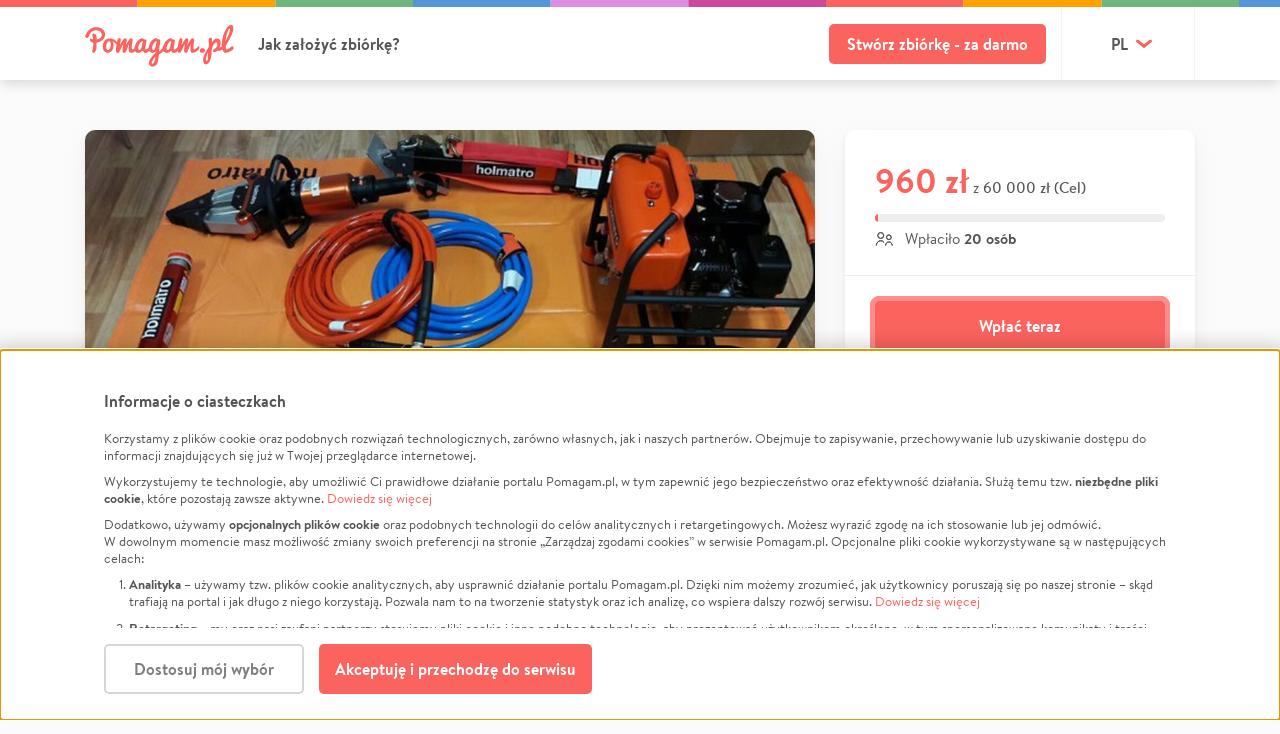

--- FILE ---
content_type: text/html; charset=utf-8
request_url: https://pomagam.pl/ospkrasowiec
body_size: 25320
content:
<!DOCTYPE html><!--[if lte IE 9]><html class="lt-ie10"><![endif]--><!--[if gt IE 9]><!--><html><!--<![endif]--><head><meta charset="utf-8"><meta http-equiv="X-UA-Compatible" content="IE=edge"><meta name="viewport" content="width=device-width, initial-scale=1, maximum-scale=1, minimum-scale=1"><title>Zrzutka na Hydraulika dla OSP Krasowiec - OSP Krasowiec | Pomagam.pl</title><meta name="description" content="WITAJCIE  Jesteśmy 15 osobową grupą pasjonatów - strażaków ochotników z małej miejscowości Krasowiec pod Gorzowiem Wlkp. Zwracamy się do Was z prośbą o pomoc w zbiórce środków na zakup średniego zestawu hydraulicznego. Dla niewtajemniczonych sprzęt ten pozwala wydobyć  …"><meta property="og:url" content="https://pomagam.pl/ospkrasowiec"/><meta property="og:site_name" content="Pomagam.pl"/><meta property="fb:app_id" content="372204912962999"/><meta property="og:type" content="website"/><meta property="og:locale" content="pl_PL"/><meta property="og:title" content="Hydraulika dla OSP Krasowiec | Pomagam.pl"/><meta property="og:description" content="WITAJCIE  Jesteśmy 15 osobową grupą pasjonatów - strażaków ochotników z małej miejscowości Krasowiec pod Gorzowiem Wlkp. Zwracamy się do Was z prośbą o pomoc w zbiórce środków na zakup średniego zestawu hydraulicznego. Dla niewtajemniczonych sprzęt ten pozwala wydobyć  …"/><meta property="og:image" content="https://static.pomagam.pl/media/project_photos/cache/_91qkBpI23gc.jpg"/><meta property="twitter:title" content="Hydraulika dla OSP Krasowiec | Pomagam.pl"/><meta property="twitter:description" content="WITAJCIE  Jesteśmy 15 osobową grupą pasjonatów - strażaków ochotników z małej miejscowości Krasowiec pod Gorzowiem Wlkp. Zwracamy się do Was z prośbą o pomoc w zbiórce środków na zakup średniego zestawu hydraulicznego. Dla niewtajemniczonych sprzęt ten pozwala wydobyć  …"/><meta property="twitter:image" content="https://static.pomagam.pl/media/project_photos/cache/_91qkBpI23gc.jpg"/><meta property="twitter:card" content="summary_large_image"/><link rel="canonical" href="https://pomagam.pl/ospkrasowiec"/><link rel="alternate" href="https://pomagam.pl/ospkrasowiec" hreflang="pl"/><link rel="alternate" href="https://pomagam.pl/ospkrasowiec" hreflang="x-default"/><link rel="alternate" href="https://pomagam.pl/en/ospkrasowiec" hreflang="en"/><script type="application/ld+json">{
  "@context": "https://schema.org",
  "@graph": [
    {
      "@type": "ItemPage",
      "@id": "https://pomagam.pl/ospkrasowiec#webpage",
      "url": "https://pomagam.pl/ospkrasowiec",
      "name": "Hydraulika dla OSP Krasowiec",
      "description": "WITAJCIE\u00a0 Jeste\u015bmy 15 osobow\u0105 grup\u0105 pasjonat\u00f3w - stra\u017cak\u00f3w ochotnik\u00f3w z ma\u0142ej miejscowo\u015bci Krasowiec pod Gorzowiem Wlkp. Zwracamy si\u0119 do Was z pro\u015bb\u0105 o pomoc w zbi\u00f3rce \u015brodk\u00f3w na zakup \u015bredniego zestawu hydraulicznego. Dla niewtajemniczonych sprz\u0119t ten pozwala wydoby\u0107  \u2026",
      "inLanguage": "pl-PL",
      "isPartOf": {
        "@type": "WebSite",
        "@id": "https://pomagam.pl#website"
      },
      "mainEntity": {
        "@id": "https://pomagam.pl/ospkrasowiec#project"
      }
    },
    {
      "@type": "Project",
      "@id": "https://pomagam.pl/ospkrasowiec#project",
      "name": "Hydraulika dla OSP Krasowiec",
      "description": "WITAJCIE\u00a0 Jeste\u015bmy 15 osobow\u0105 grup\u0105 pasjonat\u00f3w - stra\u017cak\u00f3w ochotnik\u00f3w z ma\u0142ej miejscowo\u015bci Krasowiec pod Gorzowiem Wlkp. Zwracamy si\u0119 do Was z pro\u015bb\u0105 o pomoc w zbi\u00f3rce \u015brodk\u00f3w na zakup \u015bredniego zestawu hydraulicznego. Dla niewtajemniczonych sprz\u0119t ten pozwala wydoby\u0107  \u2026",
      "dateCreated": "2018-12-25T10:53:29.468700+00:00",
      "endDate": "",
      "image": [
        {
          "@type": "ImageObject",
          "url": "https://static.pomagam.pl/media/project_photos/cache/_91qkBpI23gc.jpg"
        }
      ],
      "video": "",
      "organizer": {
        "@type": "Organization",
        "@id": "https://pomagam.pl/org/ospkrasowiec#organization",
        "name": "OSP Krasowiec",
        "description": "",
        "url": "https://pomagam.pl/org/ospkrasowiec",
        "sameAs": [
          "https://www.facebook.com/krasowiecosp/"
        ]
      },
      "about": [
        {
          "@type": "Thing",
          "name": "Projekty"
        }
      ],
      "potentialAction": {
        "@type": "DonateAction",
        "name": "Wp\u0142a\u0107 teraz",
        "target": {
          "@type": "EntryPoint",
          "urlTemplate": "https://pomagam.pl/ospkrasowiec",
          "actionPlatform": [
            "https://schema.org/DesktopWebPlatform",
            "https://schema.org/MobileWebPlatform"
          ]
        }
      }
    }
  ]
}</script><link rel="apple-touch-icon" sizes="180x180" href="https://static.pomagam.pl/static/img/icons/apple-touch-icon.png"><link rel="icon" type="image/png" sizes="32x32" href="https://static.pomagam.pl/static/img/icons/favicon-32x32.png"><link rel="icon" type="image/png" sizes="16x16" href="https://static.pomagam.pl/static/img/icons/favicon-16x16.png"><link rel="manifest" href="https://static.pomagam.pl/static/img/icons/site.webmanifest"><link rel="mask-icon" href="https://static.pomagam.pl/static/img/icons/safari-pinned-tab.svg" color="#fb635f"><link rel="shortcut icon" href="https://static.pomagam.pl/static/img/icons/favicon.ico"><meta name="msapplication-TileColor" content="#fb635f"><meta name="msapplication-config" content="https://static.pomagam.pl/static/img/icons/browserconfig.xml"><meta name="theme-color" content="#fb635f"><link href="https://static.pomagam.pl/static/css/style.c65740a150937496f040.css" rel="stylesheet" /><link href="https://static.pomagam.pl/static/css/themev2.e32b1af2925c40767ce6.css" rel="stylesheet" /><script>
        window.pomagamy = window.pomagamy || {};
        window.meq = window.meq || [];
        window._AutofillCallbackHandler = window._AutofillCallbackHandler || function(){}
    </script><script type="text/javascript">
        
            
    


    window.meq.push(['p1', 'mhB2GFFNh3j5Whj7GEciu4A+zciWviqVWpQxuGAoKKoatwIlyE/jyqxSSf4c8zEhElMI7bC+RKfN3hAr/TwMptbMRHY/XY2WvK47LmNm3IZwPQuoaLsBzDs5vxCeZEAv05pixta8OQjuykQ33Y67S9n3mw0OPqkbyat+OyfvjX6Y8+QqfLcxHWdTg+ow/qCVxShX13DQ1cMnL4bbj1PfdYb2RpBNcxihivMzjUYl3Pnv1zPzqBtr6xfBiZuo1JwN1IWsFfXZ3STW7lLeFVrX/YhiyF+Lts4BJD4/[base64]/pufNsagbt4wkBOxHAtm+CbyoTO0RNqAuBwK5EEoHC78iiKACwuX2AejTuLZ29pSM//iha/Uae2lC3lWMAF9L/x8v4LpP7ju5Pbc5C5ZbOgVgUKuEQi2K03/8kAwyJxFGx4NFB5OcmFDf5TVxhg7Li0SOf2PzzEs6TVIUReUKHUgEJRvVz5WnLkMZP1dv4H3Wfj3tkpQcCf1vAYtZF5ZaNNe3SL6cii/JhYUheZlhCpOZgnlnKYXtKDUyFKrqoa9s=']);


    


    window.meq.push(['p1', 'sc6gScSo/5aOuovLOUqkyPrZJz4i32rzmNiPxJJHehLe/i/Jkz+FJQOI3kW8Rb23zLKuPA7LvPWwTj7D6GQD5UwElqGwrcc8T8I7SYLGFjxvj1ozGzGVs8+LQqg2jqygHMyooNf1OsLgxZWlbWrH4HjxzenIkfpBMJkLYkYBozqZ/KVv0tdlNw5/YSm/cLNHm4IATeE+5dZ2XBN8USgBw6HTFCktwZdmamvJ6xA/9J9r0WYp3QbBc3t3ntpJ7lpqOGwLek4dq+9iP0LjEXalgd9zuJ1qULro8WWYsO+ehsFP9J/oSaOKDzRuzMw8KTuV2f2hGxlm+bj8yakWBxMwycMxzVPBF3VPae3ZPacW6/tywbyT6ErPQmN4fH1sbZIIejS6JUfiytUvre4TQ3u/yvrBFxrU0EygJu5wxv3aP0/v/Lp6be/eELpaTtVz9r/wNy5O9ApctyFdRzd28AAEKN80HA+Ksda/HPiP9rdoFRpKl6wsDDdjqSBnmds//eYxWpFGLW9WoUQ780evlZ4FG9e2KsKr6MSpPvbuBtLTXZzXtg06+hsMYjw6dKGmN9wtC83z++sojLim/skORjK/z+s3BOfPUL1bn0Nk5uP3uTLSyuJ0C6qNIGcq+gfG/jQBKpgZZD8sJyJjK0KD6S0IgOSQONqiAwK1oKydw69jx+y1eoeCmX/rMBnag7T41C0y6adYggdhvI/CqNtB95KZOyTQUC9r73yONtIPPAIUiaWvhTu5GoDaIPtYIgg3NnxdGwB+ctyT2omlFBhRJiMS4A==']);



        
        </script><!-- Google Tag Manager --><script data-type="application/javascript" type="text/plain" data-name="pomagam">

        
        window.dataLayer = window.dataLayer || [];
        

        (function(w,d,s,l,i){w[l]=w[l]||[];w[l].push({'gtm.start':
        new Date().getTime(),event:'gtm.js'});var f=d.getElementsByTagName(s)[0],
        j=d.createElement(s),dl=l!='dataLayer'?'&l='+l:'';j.async=true;j.src=
        'https://www.googletagmanager.com/gtm.js?id='+i+dl
        
        ;f.parentNode.insertBefore(j,f);})(window,document,'script','dataLayer','GTM-W6PXFD');

        </script><div id="gtm-data"
     class="d-none"
     data-item_id="57898"
     data-item_name="Hydraulika dla OSP Krasowiec"
     data-affiliation="OSP Krasowiec"
     data-item_category="projekty"
     data-item_category2="projekty"
></div><!-- End Google Tag Manager --><script>
    window.logRocketData = {
        id: '4aw210/pomagam',
        release: 'pomagam@68.6.0',
        
    }
</script></head><body class="project-details colorful-headers"><!-- Google Tag Manager (noscript) --><noscript><iframe data-name="pomagam" data-src="https://www.googletagmanager.com/ns.html?id=GTM-W6PXFD" height="0" width="0" style="display:none;visibility:hidden"></iframe></noscript><!-- End Google Tag Manager (noscript) --><div id="fb-root"></div><script id="allauth-facebook-settings" type="application/json">{"appId": "372204912962999", "version": "v19.0", "sdkUrl": "//connect.facebook.net/pl_PL/sdk.js", "initParams": {"appId": "372204912962999", "version": "v19.0", "status": true, "cookie": true, "xfbml": true}, "loginOptions": {"scope": "email"}, "loginByTokenUrl": "https://pomagam.pl/auth/facebook/login/token", "cancelUrl": "https://pomagam.pl/auth/social/login/cancelled", "logoutUrl": "https://pomagam.pl/auth/logout", "loginUrl": "javascript:allauth.facebook.login%28%27%27%2C%20%27authenticate%27%2C%20%27login%27%2C%20%27%27%29", "errorUrl": "https://pomagam.pl/auth/social/login/error"}</script><script type="text/javascript" src="https://static.pomagam.pl/static/facebook/js/fbconnect.js"></script><input id="social-shares" type="hidden" data-url="/ospkrasowiec/reg-share"><script>var fb_feed_data={method:"feed", app_id:"372204912962999", display:"popup", link:"https://pomagam.pl/ospkrasowiec", ref:"pd"};</script><div id="page" class="project-details colorful-headers opt-acd "><header id="header" class=""><div class="header-top-wrapper"><div id="js-header-top" class="header-top   "><div class="top-color-bar"></div><div class="top container d-flex align-items-center"><div class="d-flex align-items-center "><a class="logo" href="https://pomagam.pl"><?xml version="1.0" encoding="utf-8"?><svg version="1.1" class="logo-main-big-red-svg" id="Layer_1" xmlns="http://www.w3.org/2000/svg" xmlns:xlink="http://www.w3.org/1999/xlink" x="0px" y="0px"
	 width="307px" height="86px" viewBox="0 0 307 86" enable-background="new 0 0 307 86"
	 xml:space="preserve"><path fill="#FB635F" d="m301.12 17.892c-0.76 1.987-1.64 3.98-2.63 5.979-1 1.997-2.04 3.98-3.12 5.947s-2.17 3.905-3.26 5.811-2.1 3.771-3.02 5.591c-0.1 0.204-0.21 0.467-0.32 0.79-0.11 0.324-0.21 0.673-0.31 1.048s-0.2 0.774-0.3 1.198c-0.1 0.425-0.18 0.841-0.24 1.246v0.425c0 0.525 0.05 1.036 0.16 1.531 0.11 0.497 0.25 0.942 0.41 1.336 0.16 0.395 0.33 0.709 0.51 0.942 0.18 0.232 0.35 0.35 0.51 0.35 0.39 0 0.84-0.082 1.34-0.243 0.5-0.163 1.03-0.381 1.59-0.653 0.57-0.272 1.15-0.588 1.74-0.942s1.17-0.713 1.72-1.078c1.29-0.849 2.64-1.832 4.05-2.943 3.33-2.402 6.05 3.862 2.65 6.344-1.83 1.22-3.65 2.307-5.44 3.263-0.78 0.399-1.59 0.796-2.42 1.187-0.83 0.393-1.67 0.74-2.52 1.046-0.84 0.304-1.66 0.546-2.47 0.728-0.8 0.182-1.55 0.272-2.25 0.272-1.08 0-2.08-0.47-3.01-1.407-0.92-0.939-1.73-2.196-2.42-3.778-0.19-0.439-0.36-0.901-0.53-1.379 0-0.002 0 0.001-0.01-0.002-0.07-0.204-0.12-0.362-0.45-0.147l0.04-0.05c-0.35 0.227-0.7 0.457-1.07 0.66-1.08 0.589-2.22 1.059-3.41 1.413-1.19 0.352-2.36 0.529-3.52 0.529-0.14 0-0.32-0.023-0.53-0.065-0.2-0.044-0.57-0.119-1.09-0.227-0.13-0.029-0.29-0.06-0.46-0.094-0.24-0.048-0.33 0.043-0.53 0.225v-0.005c-1.64 1.497-3.57 2.557-5.81 2.783-0.87 0.085-2.41-0.574-2.67-1.444-0.26-0.871-0.38-3.799 3.51-5.632 4.63-2.185 5.32-8.634 5.34-8.874 0.05-0.306 0.48-3.016-0.87-3.906-0.8-0.523-1.91-0.293-3.42 0.706-3.89 2.589-6.35 9.962-7.22 14.166 0 0-0.41 5.133-0.41 5.133v0.545c0 3.667-0.32 6.996-0.94 9.988-0.63 2.991-1.47 5.546-2.52 7.661s-2.26 3.749-3.62 4.896c-1.36 1.149-2.76 1.723-4.23 1.723-1.14 0-2.09-0.284-2.85-0.849-0.76-0.564-1.36-1.327-1.81-2.287s-0.77-2.08-0.96-3.363c-0.19-1.284-0.29-2.641-0.29-4.075 0-0.835 0.13-1.774 0.39-2.82 0.26-1.049 0.61-2.144 1.05-3.293 0.44-1.148 0.94-2.317 1.49-3.506 0.55-1.188 1.11-2.344 1.69-3.46 1.06-2.032 2.24-4.111 3.53-6.241 0.12-0.193 1.24-1.843 2.71-4.007 0.25-0.369 0.44-0.912 0.45-1.555 0.03-2.178 0.02-4.886 0-7.4-0.02-3.467-0.04-6.74 0.08-7.758 0.21-1.768 0.99-3.903 3.55-4.033 0.8-0.038 1.5 0.265 2.09 0.907 0.91 0.972 1.28 2.454 1.17 3.353-0.01 0.145-0.4 3.488 0.25 4.364 0.24 0.287 0.5 0.405 0.74-0.041 0.03-0.069 3.43-6.87 9.55-6.87 1.97 0 3.59 0.694 4.8 2.062 2.15 2.428 2.54 6.37 2.23 9.008-0.19 1.576-0.92 4.352-2.23 7.206-0.1 0.229-0.1 0.36 0.14 0.304 1.07-0.324 2.07-0.707 2.99-1.16 0.46-0.221 0.89-0.46 1.31-0.707 0.26-0.171 0.37-0.36 0.33-0.823v-0.014c-0.11-1.171-0.17-2.371-0.17-3.602 0-1.969 0.29-4.597 0.86-7.885 0.58-3.289 0.87-4.933 0.87-4.931 0 0 0.44-1.643 1.31-4.926s1.75-5.918 2.63-7.901 1.83-3.837 2.86-5.562c1.03-1.722 2.11-3.224 3.24-4.504 1.13-1.282 2.31-2.287 3.54-3.02 1.24-0.731 2.49-1.096 3.76-1.096 0.93 0 1.69 0.176 2.29 0.531 0.61 0.354 1.08 0.824 1.43 1.404 0.34 0.584 0.58 1.242 0.72 1.979 0.14 0.735 0.21 1.486 0.21 2.249 0 1.899-0.22 3.83-0.67 5.798-0.45 1.967-1.05 3.943-1.81 5.931zm-49.57 38.923c-0.3 0.569-0.6 1.192-0.9 1.902-0.36 0.872-0.7 1.777-1.02 2.719s-0.61 1.883-0.87 2.824-0.48 1.818-0.67 2.628c-0.19 0.813-0.34 1.513-0.45 2.104-0.11 0.589-0.17 1.016-0.17 1.277 0 0.158 0.04 0.419 0.11 0.778s0.18 0.717 0.34 1.078c0.16 0.359 0.37 0.678 0.63 0.957 0.26 0.28 0.58 0.42 0.96 0.42 0.34 0 0.62-0.185 0.84-0.553 0.22-0.37 0.4-0.865 0.54-1.481 0.14-0.62 0.24-1.319 0.3-2.097s0.11-1.577 0.14-2.394c0.04-0.82 0.06-1.619 0.07-2.397s0.04-1.477 0.08-2.094c0.06-1.078 0.11-1.99 0.14-2.739 0.04-0.748 0.06-1.372 0.08-1.871 0.01-0.291 0.02-0.559 0.03-0.809 0.02-0.44-0.07-0.403-0.18-0.252zm45.29-49.213c-0.03-0.415-0.12-0.621-0.27-0.621-0.55 0-1.14 0.38-1.77 1.143-0.64 0.762-1.27 1.795-1.91 3.096-0.63 1.3-1.39 3.417-2.27 6.346l-1.32 4.398c0 0.003-0.27 1.362-0.81 4.08-0.48 2.437-0.78 4.592-0.91 6.496 0 0.307 0.18 0.228 0.33-0.034 0.79-1.441 1.62-3.021 2.49-4.762 1.01-2.024 1.97-4.107 2.88-6.254 0.9-2.144 1.68-4.284 2.34-6.419 0.66-2.136 1.08-4.124 1.27-5.966 0-0.585-0.02-1.087-0.05-1.503zm-51.62 45.788c-0.11 0.384-0.28 0.791-0.51 1.221s-0.55 0.828-0.97 1.193c-0.42 0.368-0.95 0.67-1.59 0.907-0.64 0.238-1.42 0.356-2.34 0.356-0.74 0-1.41-0.086-2.01-0.261s-1.12-0.438-1.55-0.796c-0.43-0.357-0.76-0.815-1-1.373s-0.36-1.23-0.36-2.017c0-0.659 0.1-1.305 0.31-1.936s0.54-1.193 0.98-1.688 1.01-0.889 1.71-1.182 1.53-0.438 2.49-0.438c1.66 0 2.92 0.383 3.78 1.153 0.86 0.768 1.29 1.867 1.29 3.294 0 0.073-0.01 0.257-0.03 0.549-0.02 0.294-0.09 0.631-0.2 1.018zm-15.75-0.338c-0.87 0.73-1.79 1.391-2.76 1.985-0.97 0.595-2.03 1.082-3.19 1.462-1.16 0.379-2.47 0.569-3.93 0.569-0.72 0-1.33-0.231-1.81-0.692-0.5-0.463-0.89-1.107-1.19-1.933-0.3-0.824-0.51-1.796-0.64-2.918-0.13-1.121-0.2-2.339-0.2-3.658 0-1.275 0.05-2.628 0.14-4.055 0.07-1.215 0.18-2.445 0.31-3.684 0-0.012-0.01-0.016 0-0.029 0.07-0.416-0.3-0.51-0.57-0.154l-5.91 15c-0.52 0.837-1.1 1.403-1.74 1.691-0.64 0.287-1.38 0.433-2.22 0.433-0.64 0-1.15-0.171-1.52-0.511-0.38-0.34-0.68-0.781-0.89-1.316s-0.35-1.123-0.42-1.767c-0.07-0.642-0.11-1.267-0.11-1.87 0-0.261 0.02-0.635 0.06-1.119 0.04-0.483 0.1-1.037 0.18-1.661 0.08-0.626 0.17-1.286 0.28-1.981 0.09-0.694 0.19-1.386 0.29-2.072 0.21-1.489 0.46-3.093 0.75-4.789 0-0.006-0.01-0.007 0-0.012 0.07-0.424-0.38-0.397-0.66-0.011-0.17 0.265-0.35 0.586-0.55 0.978-0.31 0.605-0.75 1.492-1.3 2.663-0.56 1.171-1.28 2.692-2.15 4.559-0.87 1.868-1.99 4.157-3.37 6.864-0.4 0.799-0.87 1.339-1.4 1.62-0.53 0.284-1.11 0.424-1.75 0.424-0.82 0-1.48-0.17-1.98-0.511-0.5-0.34-0.89-0.799-1.16-1.375-0.18-0.394-0.31-0.84-0.41-1.308-0.01-0.018-0.02-0.033-0.03-0.071-0.11-0.433-0.32-0.279-0.63 0l0.01-0.03c-0.23 0.205-0.45 0.415-0.69 0.615-0.96 0.792-1.99 1.461-3.09 2.008-1.1 0.549-2.2 0.821-3.3 0.821-1.33 0-2.44-0.422-3.32-1.266-0.8-0.752-1.48-1.825-2.08-3.184-0.01-0.014-0.02-0.013-0.03-0.032-0.2-0.451-0.5-0.126-0.78 0.165v-0.017c-0.36 0.359-0.75 0.72-1.2 1.087-0.7 0.576-1.47 1.098-2.31 1.563-0.84 0.468-1.71 0.849-2.61 1.148-0.91 0.298-1.82 0.448-2.73 0.448-0.95 0-1.89-0.198-2.8-0.592-0.91-0.395-1.71-0.963-2.41-1.702-0.29-0.298-0.54-0.63-0.78-0.98 0-0.007-0.01-0.005-0.02-0.013-0.22-0.312-0.49-0.237-0.73 0v-0.004c-1.34 1.315-2.48 2.35-3.42 3.081-0.18 0.118-0.32 0.21-0.42 0.268-1.92 1.246-3.31 2.158-4.17 2.742-0.54 0.36-0.91 1.014-1.11 1.957-0.2 0.944-0.42 2.71-0.66 5.301-0.1 0.747-0.17 1.323-0.22 1.727-0.12 0.915-0.23 1.813-0.34 2.696s-0.32 1.881-0.6 2.995c-0.29 1.114-0.63 2.135-1.01 3.07-0.38 0.931-0.87 1.863-1.48 2.798-0.61 0.93-1.3 1.717-2.06 2.36-0.76 0.641-1.67 1.164-2.73 1.565-1.06 0.4-2.22 0.602-3.48 0.602-1.02 0-1.96-0.116-2.82-0.347-0.86-0.23-1.65-0.581-2.38-1.053-0.73-0.473-1.32-1.128-1.77-1.972-0.45-0.842-0.72-1.827-0.82-2.95-0.17-2.106 0.41-4.343 1.73-6.712 0.76-1.323 1.29-2.246 1.58-2.768 0.29-0.523 0.76-1.259 1.41-2.212 0.65-0.954 1.31-1.811 1.99-2.574 1.4-1.585 2.56-2.854 3.47-3.807 0.79-0.833 1.73-1.728 2.79-2.676 0.3-0.273 0.49-0.577 0.54-0.862l0.45-2.675c0.05-0.342-0.16-0.23-0.42 0 0 0 0.03-0.037 0.03-0.037-2.08 1.839-4.1 2.774-6.08 2.774-1.55 0-2.99-0.473-4.3-1.416-0.84-0.604-1.53-1.313-2.1-2.106-0.01-0.01-0.03-0.013-0.04-0.03-0.2-0.268-0.43-0.179-0.74 0.105v-0.023c-0.27 0.244-0.53 0.491-0.82 0.727-0.96 0.792-1.99 1.461-3.09 2.008-1.1 0.549-2.2 0.821-3.3 0.821-1.32 0-2.43-0.422-3.32-1.265-0.79-0.749-1.47-1.818-2.07-3.17-0.01-0.014-0.02-0.016-0.03-0.038-0.21-0.455-0.39-0.25-0.69 0.062l0.02-0.038c-0.39 0.397-0.81 0.796-1.31 1.203-0.71 0.576-1.48 1.098-2.31 1.563-0.84 0.467-1.71 0.848-2.62 1.148-0.9 0.298-1.81 0.448-2.72 0.448-0.96 0-1.9-0.198-2.8-0.592-0.91-0.395-1.72-0.963-2.42-1.702-0.22-0.232-0.42-0.486-0.61-0.749 0-0.004-0.01 0-0.01-0.005-0.19-0.247-0.52-0.167-0.85 0.075v-0.006c-0.43 0.311-0.87 0.607-1.33 0.887-0.97 0.595-2.035 1.083-3.195 1.462-1.159 0.379-2.469 0.569-3.93 0.569-0.719 0-1.325-0.23-1.813-0.692-0.491-0.462-0.886-1.107-1.185-1.932-0.301-0.824-0.515-1.797-0.644-2.918-0.132-1.122-0.197-2.34-0.197-3.659 0-1.275 0.046-2.628 0.136-4.055 0.081-1.267 0.191-2.548 0.327-3.839-0.001-0.457-0.322-0.537-0.644 0.124l-5.847 14.847c-0.52 0.838-1.099 1.403-1.739 1.691-0.639 0.288-1.379 0.433-2.22 0.433-0.64 0-1.151-0.17-1.529-0.511-0.379-0.34-0.676-0.78-0.886-1.316-0.21-0.535-0.35-1.123-0.418-1.767-0.073-0.642-0.107-1.267-0.107-1.87 0-0.261 0.021-0.635 0.061-1.119 0.039-0.483 0.1-1.036 0.179-1.66 0.082-0.627 0.17-1.287 0.271-1.982 0.1-0.694 0.199-1.386 0.299-2.071 0.199-1.449 0.443-3.012 0.72-4.657 0.075-0.563-0.2-0.642-0.745 0.069-0.022 0.029-0.043 0.049-0.064 0.069-0.12 0.203-0.243 0.427-0.375 0.685-0.311 0.605-0.746 1.492-1.304 2.664-0.561 1.171-1.275 2.691-2.146 4.558-0.869 1.868-1.995 4.158-3.374 6.864-0.401 0.799-0.866 1.339-1.395 1.62-0.529 0.284-1.115 0.424-1.754 0.424-0.821 0-1.479-0.17-1.979-0.511-0.502-0.34-0.887-0.798-1.156-1.375-0.268-0.574-0.45-1.225-0.54-1.956s-0.135-1.487-0.135-2.265c0-0.828 0.049-1.809 0.151-2.939 0.099-1.132 0.228-2.323 0.389-3.576 0.118-0.92 0.277-1.937 0.475-3.049v-0.001c0.201-1.17 0.087-1.752-0.819-2.675l0.006-0.001c-0.272-0.265-0.537-0.52-0.817-0.799-1.031-1.022-2.044-1.889-3.044-2.602-0.594-0.423-1.133-0.801-1.628-1.142-0.95-0.647-0.981 0.024-0.689 0.8 0.003 0.009 0.002 0.015 0.005 0.024 0.331 0.818 0.6 1.666 0.799 2.546 0.289 1.294 0.434 2.753 0.434 4.38 0 1.184-0.131 2.378-0.389 3.581-0.26 1.204-0.635 2.368-1.126 3.492-0.491 1.122-1.089 2.178-1.8 3.161-0.71 0.983-1.519 1.836-2.428 2.557-0.911 0.724-1.906 1.296-2.985 1.715-1.08 0.422-2.229 0.634-3.45 0.634-1.759 0-3.263-0.386-4.513-1.16-1.251-0.771-2.275-1.779-3.075-3.025-0.798-1.244-1.384-2.649-1.755-4.214-0.368-1.566-0.553-3.15-0.553-4.756 0-2.649 0.329-4.932 0.99-6.849 0.659-1.915 1.603-3.581 2.832-4.997 1.23-1.413 2.734-2.528 4.516-3.34 1.78-0.812 3.778-1.218 5.998-1.218 1.9 0 3.679 0.295 5.339 0.888 1.659 0.592 3.212 1.384 4.662 2.378 1.295 0.887 2.502 1.988 3.636 3.282 0.032 0.03 0.064 0.058 0.102 0.1 0.869 0.948 1.065 0.444 1.253-0.425l0.004 0.005c0.08-0.36 0.16-0.724 0.241-1.06 0.24-0.992 0.46-1.802 0.66-2.43 0.199-0.65 0.389-1.167 0.57-1.55 0.178-0.386 0.384-0.683 0.615-0.897 0.227-0.213 0.504-0.353 0.822-0.424 0.321-0.072 0.73-0.107 1.23-0.107 0.76 0 1.354 0.025 1.786 0.075 0.429 0.052 0.748 0.172 0.958 0.366 0.211 0.193 0.335 0.469 0.375 0.835 0.038 0.365 0.059 0.86 0.059 1.488 0 0.346-0.014 0.74-0.046 1.185-0.029 0.447-0.074 0.924-0.133 1.43-0.041 0.506-0.102 1.021-0.181 1.547-0.14 1.015-0.219 1.541-0.239 1.58-0.245 1.206-0.498 2.54-0.758 3.99-0.107 0.632 0.278 0.895 0.644 0.143 0.106-0.216 0.224-0.46 0.369-0.759 0.489-1.012 1.02-2.015 1.59-3.009 0.57-0.992 1.185-2.031 1.845-3.113 0.659-1.085 1.289-2.04 1.888-2.871 0.582-0.83 1.197-1.52 1.846-2.067s1.424-0.82 2.324-0.82c0.842 0 1.561 0.247 2.16 0.745 0.601 0.495 0.9 1.2 0.9 2.11 0 0.79-0.05 1.541-0.149 2.249-0.121 0.912-0.24 1.599-0.36 2.065-0.14 0.529-0.301 1.175-0.482 1.945-0.141 0.669-0.389 1.631-0.749 2.886-0.038 0.128-0.075 0.304-0.113 0.502l0.015-0.015c-0.113 0.639 0.276 0.908 0.644 0.15 0.034-0.069 0.069-0.113 0.104-0.149 0.092-0.177 0.193-0.37 0.308-0.594 0.521-1.001 1.086-1.999 1.697-2.991 0.607-0.993 1.259-2.035 1.949-3.129 0.689-1.093 1.334-2.055 1.935-2.886 0.579-0.81 1.158-1.495 1.739-2.051 0.579-0.556 1.288-0.835 2.13-0.835 0.937 0 1.733 0.247 2.383 0.745 0.651 0.494 0.974 1.2 0.974 2.11 0 1.398-0.069 2.726-0.208 3.981-0.141 1.255-0.35 2.643-0.631 4.161-0.281 1.52-0.491 2.902-0.631 4.148-0.137 1.246-0.208 2.566-0.208 3.964 0 1.094 0.139 1.986 0.418 2.673 0.281 0.69 0.62 1.035 1.021 1.035 0.42 0 0.859-0.091 1.32-0.275 0.459-0.182 0.929-0.415 1.408-0.699 0.239-0.138 0.469-0.288 0.699-0.45 0.3-0.218 0.53-0.472 0.6-1.182v-0.014c0.07-1.159 0.27-2.343 0.59-3.549 0.43-1.58 1.08-3.291 1.97-5.129 0.88-1.84 1.83-3.431 2.85-4.769 1.01-1.342 2.12-2.51 3.33-3.51 1.21-0.998 2.48-1.795 3.82-2.385 1.34-0.588 2.7-0.885 4.09-0.885 0.46 0 0.82 0.093 1.08 0.274 0.26 0.182 0.48 0.39 0.65 0.624s0.34 0.461 0.5 0.683c0.16 0.224 0.36 0.385 0.6 0.488 0.24 0.102 0.49 0.168 0.74 0.197 0.25 0.03 0.51 0.046 0.77 0.046 0.22 0 0.45-0.005 0.68-0.016 0.23-0.01 0.46-0.014 0.68-0.014 0.3 0 0.58 0.029 0.84 0.09 0.27 0.062 0.5 0.194 0.7 0.395 0.2 0.204 0.35 0.488 0.46 0.853 0.11 0.363 0.17 0.86 0.17 1.489 0 0.959-0.1 2.024-0.3 3.192-0.2 1.171-0.43 2.369-0.69 3.595-0.26 1.228-0.55 2.626-0.88 4.196s-0.5 2.893-0.5 3.971c0 0.919 0.09 1.638 0.26 2.155 0.17 0.52 0.53 0.778 1.09 0.778 0.42 0 0.86-0.105 1.32-0.313 0.46-0.209 0.93-0.484 1.4-0.822s0.94-0.718 1.41-1.148c0.31-0.284 0.59-0.584 0.88-0.88 0.18-0.23 0.32-0.524 0.39-0.934 0.01-0.031 0.01-0.048 0.02-0.073 0.14-0.857 0.35-1.742 0.67-2.663 1.04-3.131 2.08-5.713 3.14-7.751 1.06-2.036 2.43-3.808 4.11-5.312 2.44-2.187 4.81-3.281 7.11-3.281 1.04 0 1.8 0.292 2.28 0.88 0.06 0.061 0.15 0.179 0.27 0.351 0.12 0.173 0.21 0.279 0.25 0.32 0.06 0.039 0.14 0.121 0.26 0.243 0.12 0.12 0.23 0.198 0.33 0.227 0.1 0.031 0.23 0.077 0.39 0.139 0.16 0.061 0.34 0.099 0.54 0.12s0.44 0.032 0.7 0.032c0 0 1.32-0.032 1.32-0.032 0.9 0 1.52 0.273 1.86 0.817 0.12 0.22 0.25 0.513 0.39 0.876 0.24 0.624 0.27 2.688 0.09 6.194-0.06 1.087-0.32 2.433-0.77 4.039-0.45 1.605-0.74 3.388-0.88 5.348-0.13 1.818-0.33 4.146-0.6 6.973-0.03 0.388 0.08 0.572 0.41 0.381 0.45-0.282 0.9-0.591 1.39-0.961 1.76-1.328 3.69-3.513 5.8-6.548 0.2-0.297 0.42-0.874 0.52-1.325v-0.003c0.08-0.401 0.17-0.806 0.28-1.213 0.43-1.58 1.08-3.29 1.96-5.129 0.89-1.84 1.84-3.431 2.85-4.769 1.02-1.341 2.13-2.51 3.34-3.51 1.2-0.998 2.48-1.795 3.82-2.385 1.33-0.588 2.69-0.885 4.08-0.885 0.47 0 0.83 0.093 1.09 0.274 0.26 0.182 0.48 0.391 0.65 0.624 0.17 0.234 0.33 0.461 0.5 0.683 0.16 0.225 0.36 0.386 0.6 0.488s0.49 0.168 0.74 0.198c0.25 0.029 0.51 0.045 0.77 0.045 0.22 0 0.45-0.005 0.68-0.016 0.23-0.01 0.45-0.014 0.67-0.014 0.31 0 0.59 0.029 0.85 0.091 0.26 0.061 0.49 0.192 0.69 0.394 0.2 0.204 0.36 0.488 0.47 0.853 0.11 0.363 0.16 0.86 0.16 1.489 0 0.96-0.1 2.024-0.3 3.193-0.2 1.171-0.43 2.369-0.68 3.594-0.26 1.228-0.55 2.626-0.89 4.196-0.32 1.57-0.49 2.893-0.49 3.971 0 0.919 0.08 1.638 0.25 2.155 0.17 0.52 0.54 0.778 1.1 0.778 0.42 0 0.86-0.105 1.32-0.313 0.46-0.209 0.92-0.484 1.39-0.822 0.47-0.337 0.94-0.718 1.41-1.147s0.92-0.872 1.34-1.328c0.38-0.426 0.78-0.88 1.17-1.349 0.21-0.278 0.41-0.772 0.48-1.314 0.01-0.011 0.01-0.011 0.01-0.02 0.16-1.13 0.36-2.385 0.63-3.784 0.31-1.605 0.58-3.004 0.81-4.2 0.24-1.196 0.47-2.289 0.71-3.281s0.46-1.802 0.66-2.43c0.2-0.65 0.39-1.167 0.57-1.551 0.18-0.385 0.38-0.682 0.62-0.896 0.22-0.213 0.5-0.353 0.82-0.424 0.32-0.072 0.73-0.107 1.23-0.107 0.76 0 1.35 0.025 1.78 0.075 0.43 0.052 0.75 0.173 0.96 0.366s0.34 0.469 0.38 0.835c0.03 0.365 0.06 0.86 0.06 1.488 0 0.345-0.02 0.74-0.05 1.185-0.03 0.447-0.07 0.924-0.13 1.429-0.04 0.506-0.11 1.022-0.18 1.548-0.14 1.015-0.22 1.541-0.24 1.58-0.24 1.158-0.48 2.435-0.73 3.819-0.09 0.532 0.07 1.418 0.46 0.628 0.13-0.264 0.3-0.613 0.52-1.073 0.49-1.012 1.02-2.015 1.59-3.009 0.57-0.992 1.19-2.031 1.85-3.113 0.66-1.085 1.29-2.04 1.88-2.871s1.2-1.52 1.85-2.067c0.65-0.548 1.43-0.82 2.33-0.82 0.84 0 1.56 0.248 2.16 0.745 0.6 0.494 0.9 1.2 0.9 2.11 0 0.79-0.06 1.541-0.16 2.248-0.12 0.912-0.24 1.6-0.35 2.065-0.14 0.529-0.31 1.176-0.49 1.945-0.14 0.67-0.38 1.632-0.74 2.887-0.04 0.107-0.07 0.243-0.1 0.4-0.06 0.535 0.1 1.309 0.47 0.55 0.05-0.102 0.09-0.166 0.14-0.201 0.12-0.235 0.26-0.506 0.44-0.855 0.52-1.001 1.09-1.999 1.7-2.991 0.61-0.993 1.26-2.035 1.95-3.129s1.33-2.055 1.93-2.886c0.58-0.81 1.16-1.495 1.74-2.051s1.29-0.835 2.13-0.835c0.94 0 1.74 0.247 2.38 0.744 0.66 0.495 0.98 1.201 0.98 2.111 0 1.398-0.07 2.726-0.21 3.98-0.14 1.255-0.35 2.643-0.63 4.162-0.28 1.52-0.49 2.902-0.63 4.148s-0.21 2.566-0.21 3.964c0 1.093 0.14 1.985 0.42 2.673 0.28 0.69 0.62 1.035 1.02 1.035 0.42 0 0.86-0.091 1.32-0.275 0.46-0.182 0.93-0.415 1.41-0.699s0.95-0.612 1.41-0.987c0.46-0.374 0.9-0.765 1.32-1.169 0.76-0.724 1.51-1.542 2.26-2.411 0.18-0.245 0.39-0.494 0.65-0.75 2.59-2.602 3.48 4.816 0.51 7.136-0.88 0.683-1.76 1.389-2.63 2.12zm-85.7 11.988c-1.29 1.011-2.56 2.528-3.81 4.564-1.36 2.219-2.44 4.47-3.24 6.758-0.66 1.906-0.32 2.859 1.02 2.859 0.48 0 0.91-0.061 1.28-0.182 0.37-0.12 0.71-0.335 1.03-0.646s0.6-0.646 0.84-1.008c0.24-0.361 0.5-0.882 0.77-1.566 0.27-0.682 0.51-1.349 0.73-2.001 0.22-0.653 0.48-1.52 0.78-2.602 0.18-0.583 0.31-1.22 0.4-1.915 0.08-0.695 0.19-1.554 0.31-2.576 0.07-0.541 0.12-0.971 0.16-1.303 0.05-0.421-0.05-0.542-0.27-0.382zm-91.145-27.793c-0.14-0.792-0.351-1.48-0.629-2.064-0.281-0.58-0.64-1.041-1.081-1.384-0.439-0.34-0.97-0.51-1.59-0.51-0.82 0-1.598 0.35-2.34 1.053-0.739 0.704-1.388 1.6-1.949 2.694-0.558 1.093-0.999 2.302-1.318 3.628-0.321 1.322-0.482 2.817-0.482 4.483 0 0.842 0.082 1.637 0.24 2.379 0.161 0.742 0.411 1.388 0.75 1.942 0.34 0.552 0.79 0.991 1.35 1.323 0.559 0.332 1.231 0.497 2.011 0.497 0.678 0 1.338-0.344 1.978-1.039 0.64-0.692 1.2-1.564 1.68-2.619 0.479-1.053 0.863-2.326 1.155-3.821 0.289-1.495 0.433-2.825 0.435-3.989 0-0.921-0.07-1.782-0.21-2.573zm65.635-4.21c-0.71 0.047-1.4 0.238-2.08 0.593-0.78 0.408-1.52 0.96-2.21 1.656-0.69 0.695-1.32 1.491-1.9 2.387-0.58 0.895-1.15 2-1.71 3.311-0.56 1.314-0.96 2.466-1.19 3.463-0.23 0.994-0.34 1.929-0.34 2.805 0 0.517 0.03 1.019 0.1 1.504 0.07 0.488 0.2 0.922 0.38 1.305s0.42 0.692 0.72 0.931c0.3 0.238 0.68 0.358 1.14 0.358 0.74 0 1.42-0.325 2.01-0.971 0.61-0.647 1.13-1.423 1.57-2.333s0.79-1.849 1.06-2.819c0.28-0.968 0.45-1.777 0.53-2.423 0 0 2.09-9.151 2.09-9.151 0.09-0.361 0.1-0.618-0.17-0.616zm28.31-0.175c-2.2 0.127-4.14 1.672-5.83 4.67-1.9 3.331-2.94 5.589-3.12 6.773-0.38 2.549-0.2 4.476 0.54 5.78 0.48 0.842 1.11 1.265 1.89 1.265 1.36 0 2.49-1.094 3.39-3.281 0.7-1.727 1.09-3.463 1.17-5.208l2.11-9.38c0.06-0.279 0.09-0.595-0.15-0.619zm29.5 0.209c-0.58 0.082-1.15 0.266-1.71 0.559-0.78 0.408-1.51 0.96-2.2 1.656-0.69 0.695-1.32 1.491-1.91 2.387-0.57 0.895-1.15 2-1.71 3.311-0.56 1.314-0.95 2.466-1.18 3.463-0.23 0.994-0.34 1.929-0.34 2.805 0 0.517 0.03 1.019 0.1 1.504 0.07 0.488 0.2 0.922 0.37 1.305 0.19 0.383 0.43 0.692 0.73 0.931 0.3 0.238 0.68 0.358 1.14 0.358 0.74 0 1.41-0.325 2.01-0.971 0.6-0.647 1.12-1.423 1.56-2.333s0.8-1.849 1.07-2.819c0.27-0.968 0.45-1.777 0.53-2.423l2.04-8.946c0.1-0.426 0.17-0.835-0.5-0.787zm-139.26-3.271c-1.421 1.502-3.214 2.8-5.379 3.895-2.01 1.016-4.359 1.739-7.017 2.195-0.014 0.005-0.021 0.017-0.038 0.021-0.399 0.07-0.593 0.312-0.595 0.772-0.043 1.086-0.082 2.116-0.112 3.05-0.018 0.482-0.037 0.964-0.055 1.447-0.018 0.482-0.032 0.923-0.041 1.321-0.01 0.399-0.018 0.748-0.028 1.044-0.009 0.297-0.013 0.501-0.013 0.612-0.037 1.299-0.19 2.646-0.459 4.041s-0.658 2.758-1.168 4.089c-0.36 0.94-0.797 1.833-1.268 2.704-0.889 1.872-2.975 2.303-4.545 1.573-1.438-0.669-1.818-2.671-1.25-4.21 0.033-0.076 0.072-0.145 0.104-0.223 0.444-1.048 0.795-2.235 1.053-3.561 0.259-1.328 0.453-2.659 0.582-3.995 0.128-1.336 0.212-2.612 0.249-3.827 0.037-1.216 0.054-2.251 0.054-3.104v-0.629c0-0.323-0.112-0.722-0.487-0.875-0.003-0.002-0.004-0.004-0.006-0.005-1.281-0.517-2.32-0.981-3.092-1.384-0.869-0.456-1.524-0.893-1.963-1.312-0.44-0.419-0.718-0.861-0.838-1.325-0.119-0.465-0.178-1.007-0.178-1.626 0-0.343 0.009-0.68 0.027-1.014 0.017-0.332 0.068-0.628 0.15-0.885 0.083-0.257 0.201-0.467 0.358-0.628 0.154-0.161 0.37-0.243 0.645-0.243 0.183 0 0.351 0.039 0.507 0.116 0.155 0.077 0.353 0.183 0.59 0.318 0.604 0.347 1.153 0.631 1.647 0.853 0.495 0.223 0.916 0.4 1.264 0.535 0.18 0.069 0.333 0.109 0.496 0.161 0.437 0.096 0.649-0.161 0.607-0.532l-0.171-1.541-1.685-7.233c0-0.075-0.004-0.136-0.014-0.183-0.009-0.047-0.014-0.136-0.014-0.268 0-0.466 0.097-0.848 0.292-1.146 0.194-0.298 0.432-0.535 0.719-0.712 0.287-0.178 0.605-0.299 0.956-0.364 0.349-0.064 0.691-0.097 1.023-0.097 1.1 0 2.02 0.276 2.765 0.829 0.745 0.552 1.349 1.25 1.815 2.093 0.465 0.843 0.818 1.77 1.06 2.781 0.242 1.012 0.415 1.981 0.517 2.909 0.103 0.926 0.158 1.751 0.168 2.471 0.002 0.221 0.005 0.412 0.007 0.588 0.028 0.179 0.132 0.226 0.367 0.201 1.613-0.284 3.029-0.701 4.225-1.267 1.308-0.62 2.39-1.352 3.247-2.197 0.856-0.843 1.49-1.774 1.905-2.787 0.415-1.014 0.623-2.055 0.623-3.125 0-1.043-0.199-2.109-0.595-3.198-0.397-1.089-1.083-2.081-2.061-2.975s-2.288-1.63-3.929-2.206c-1.643-0.578-3.709-0.866-6.198-0.866-1.869 0-3.563 0.357-5.081 1.073-1.517 0.715-2.869 1.686-4.053 2.911-1.185 1.227-2.212 2.657-3.082 4.291-0.87 1.635-1.587 3.377-2.152 5.225-0.019 0.067-0.034 0.136-0.054 0.204-0.664 2.038-3.149 2.211-4.814 1.482-1.547-0.677-2.398-1.994-1.828-3.673 0.226-0.673 0.461-1.34 0.732-1.981 0.998-2.379 2.209-4.55 3.635-6.512 1.423-1.963 3.027-3.647 4.813-5.054 1.785-1.408 3.727-2.496 5.827-3.264s4.333-1.152 6.701-1.152c3.121 0 5.858 0.421 8.208 1.261 2.351 0.841 4.307 1.96 5.868 3.354 1.561 1.397 2.736 2.999 3.527 4.809 0.789 1.812 1.184 3.688 1.184 5.628 0 1.817-0.353 3.616-1.06 5.396-0.706 1.781-1.773 3.424-3.194 4.926z"/></svg></a><a href="/pytania" class="btn btn-40 btn-borderless ml-3 hidden-md-down">Jak założyć zbiórkę?</a></div><div class="ml-auto d-flex align-items-center justify-content-end"><div class="buttons"><a class="btn btn-40 btn-red w150 hidden-xs-down js-intsrc lang-pl"
               href="/nowa-zbiorka?src=topbar">Stwórz zbiórkę - za darmo</a><div class="hidden-sm-down vertical-separator"></div><div class="dropdown lang-dropdown"><a href="#" data-toggle="dropdown" class="btn btn-40 text-uppercase">pl <span class="icon icon-strzalka_gora color-red fa-rotate-180 ml-3"></span></a><div class="dropdown-menu dropdown-menu-right"><a href="#" data-url="https://pomagam.pl/ospkrasowiec"
                   class="dropdown-item f16 js-change-lang font-weight-bold"><span class="text-capitalize lang-name-local">polski</span>&nbsp;<span
                        class="text-uppercase ">(pl)</span></a><a href="#" data-url="https://pomagam.pl/en/ospkrasowiec"
                   class="dropdown-item f16 js-change-lang font-weight-medium"><span class="text-capitalize lang-name-local">English</span>&nbsp;<span
                        class="text-uppercase text-muted">(en)</span></a></div></div><div class="hidden-sm-down vertical-separator mr-0"></div></div></div></div></div></div><input type="hidden" id="support-endpoint" data-target="/tpay/payment-status" data-key="rcs"><input type="hidden" id="stats-endpoint" data-target="/ospkrasowiec/stats"><input type="hidden" id="utils-endpoint" data-target="/ospkrasowiec/utils"></header><section id="section"><svg id="play-button-source" class="embed-play-button hidden" version="1.1" xmlns="http://www.w3.org/2000/svg" xmlns:xlink="http://www.w3.org/1999/xlink" x="0px" y="0px" viewBox="-223.8 262.3 90 90" enable-background="new -223.8 262.3 90 90" xml:space="preserve"><path class="color-and-hover" fill-rule="evenodd" clip-rule="evenodd" fill="#5D5D5D" d="M-178.8,262.3c24.9,0,45,20.1,45,45s-20.1,45-45,45s-45-20.1-45-45S-203.6,262.3-178.8,262.3z"/><path fill="#FFFFFF" pointer-events="none" d="M-191.2,291.4v31.7c0,3.3,3.6,5.2,6.3,3.5l24.8-15.9c2.5-1.6,2.5-5.3,0-7l-24.8-15.9C-187.7,286.2-191.2,288.2-191.2,291.4z"/></svg><div class="shar3-panel"><div class="top-color-bar"></div><div class="container"><div class="row d-flex align-items-center"><div class="col-5 hidden-sm-down d-flex align-items-center"><img src="https://static.pomagam.pl/media/project_photos/cache/3RKLHKn7dsEK.jpg" width="89" height="57"
                         alt="Zbiórka Hydraulika dla OSP Krasowiec - miniaturka zdjęcia"><p class="mt-0">Hydraulika dla OSP Krasowiec <a href="/pytania" class="d-block f13">Jak założyć taką zbiórkę?</a></p></div><div class="col text-md-right"><a href="https://pomagam.pl" class="logo hidden-md-up"><img src="https://static.pomagam.pl/static/img/layout/logo-main-big-red.svg"></a><a class="btn btn-50 btn-red help mx-3 mx-md-0 btn-icon-inherit pulse-button" href="https://pomagam.pl/ospkrasowiec/wsparcie" rel="nofollow">Wpłać teraz</a><a class="btn btn-50 btn-outline px-4 hidden-md-up js-show-sh4r3"  href="#"><i class="fa fa-share-alt f24"></i></a></div></div></div></div><div class="container"><div class="box-categories-content"><div class="row"><div class="col-12 col-lg-8"><div class="box extra-shadow story-box"><div class="image p-0"><span class="main-image-wrapper h-100 d-flex justify-content-center align-items-center"><img class="img" src="https://static.pomagam.pl/media/project_photos/cache/6XbC32-pPHtw.jpg" srcset="https://static.pomagam.pl/media/project_photos/project_57898_1585266539.jpeg 2x"
                                 alt="Zbiórka Hydraulika dla OSP Krasowiec - zdjęcie główne"></span></div><div class="inner-box"><h1>Hydraulika dla OSP Krasowiec</h1><div class="box extra-shadow goal mobile"><div class="inner-box pt-0 pb-3"><div class="mb-2"><span class="total-pledge text-danger js-pledge-label "
                      data-value="960.00"
                      data-threshold="100000"
                      data-refresh="True">
                    960&nbsp;zł
                </span><span>&nbsp;z </span><span class="total-goal">60 000&nbsp;zł (Cel)</span></div><div class="progress"><div class="progress-bar bg-danger" role="progressbar"
                         style="width: 1%"
                         aria-valuenow="1"
                         aria-valuemin="0" aria-valuemax="100"></div></div><div class="project-quick-stats  js-quick-stats"><i class="icon users"></i><span class="js-count-label">
                    Wpłaciło <span class="font-weight-bold">20 osób</span></span></div></div><div class="inner-box"><a class="btn btn-50 btn-red w-100 support-btn btn-icon-inherit pulse-button" href="https://pomagam.pl/ospkrasowiec/wsparcie" rel="nofollow">Wpłać teraz</a><a class="btn btn-50 w-100 btn-outline js-show-sh4r3" href="#">Udostępnij</a><div class="text-center f15 mt-3"><span class="font-weight-bold js-social-share-counter">228</span>&nbsp;<span class="js-social-share-label">udostępnień</span></div></div></div><div class="box extra-shadow clone hidden-lg-up"><a href="https://pomagam.pl/org/ospkrasowiec"><div class="owner"><div class="d-flex align-items-center"><img src="https://static.pomagam.pl/media/avatars/avatar_76740_1545657501.jpeg" width="70" height="70"
                         alt="OSP Krasowiec - awatar"><div class="wrapper"><h4>OSP Krasowiec</h4><p>Organizator zbiórki</p></div></div><a class="btn px-0 px-lg-4 py-2 py-lg-0 btn-outline show-popup" href="#" title="Zadaj pytanie"
                        
                        data-target="/auth/login-popup?next=/ospkrasowiec?aq"
                        
                        
                    ><span class="icon envelope"></span></a></div></a></div><div class="project-content story mt-lg-0 mt-3"><p><strong> &nbsp; &nbsp; &nbsp; &nbsp; &nbsp; &nbsp; &nbsp; &nbsp; &nbsp; &nbsp; &nbsp; &nbsp; &nbsp; WITAJCIE&nbsp;</strong><br></p><p><br></p><p>Jesteśmy 15 osobową grupą pasjonat&oacute;w - strażak&oacute;w ochotnik&oacute;w z małej miejscowości Krasowiec pod Gorzowiem Wlkp.</p><p>Zwracamy się do Was z prośbą o pomoc w zbi&oacute;rce środk&oacute;w na zakup średniego zestawu hydraulicznego.</p><p>Dla niewtajemniczonych sprzęt ten pozwala wydobyć osoby poszkodowane z rozbitych samochod&oacute;w.</p><p>Koszt zakupu takiego sprzętu to ok 60. 000 tys. Zł.</p><p><br></p><p>Niestety na tą chwilę ta kwota jest poza naszym zasięgiem.</p><p><br></p><p>W naszej historii bardzo często sięgaliśmy do prywatnych portfeli, od 4 lat ekwiwalent za działania w 100 procentach przekazujemy na zakup sprzętu do Naszej jednostki. Bardzo często zakupy realizujemy z dotacją PSP, niestety w udziale 50/50.</p><p>W tym roku zrobiliśmy zakupy za ok&nbsp; 40. 000 tys złotych z czego 20. 000 pochodziło ze środk&oacute;w własnych.</p><p><br></p><p>Na zrealizowaniu celu - zakupu hydrauliki zależy nam z dw&oacute;ch bardzo ważnych powod&oacute;w.</p><p><br></p><p>Po pierwsze będąc często pierwsi na miejscu zdarzenia będziemy mogli realnie nie czekając na kolejne jednostki pom&oacute;c poszkodowanym.</p><p><br></p><p>Po drugie osiągnęliśmy wszystkie warunki wstąpienia w szeregi KSRG - opr&oacute;cz hydrauliki.</p><p><br></p><p>Członkowstwo w KSRG pozwoli nam rozwijać się, szkolić, zdobywać nowe potrzebne doświadczenie a co najważniejsze dla każdego ochotnika jeszcze więcej i bardziej efektywnie pomagać tak jak m&oacute;wi nasze przysłowie : bogu na chwałę ludziom na pożytek.&nbsp;</p><p><br></p><p>Bardzo prosimy Państwa o wsparcie. Każda kwota będzie dla Nas zaszczytem i wsparciem i tak mocno naciąganego &nbsp;już budżetu.</p></div></div></div><div class="box green extra-shadow"><div class="inner-box green"><h2 class="text-center">Aktualizacje</h2><hr><ul id="news" class="comments"><li id="news_23492"><img src="https://static.pomagam.pl/media/avatars/avatar_76740_1545657501.jpeg" width="50px" height="50px" alt="OSP Krasowiec - awatar"/><article><div class="row"><div class="col-8"><h4 class="text-truncate">OSP Krasowiec</h4></div><div class="col-4"><span class="date">26.12.2018</span></div><div class="col-12"><div class="text"><span class="date">26.12.2018</span><p class="js-truncate">Liczymy na was jest to sprzęt niezbędny do ratowania życia!</p></div></div></div></article></li></ul></div></div><div class="box red extra-shadow comments" data-nosnippet="true"><div class="inner-box red"><h2 class="text-center">Słowa wsparcia</h2><p class="text-center">Twoje słowa mają moc pomagania! Wpłać darowiznę i przekaż kilka słów wsparcia 🤲</p><hr><ul id="comments" class="comments"><li class=" "><img src="https://static.pomagam.pl/static/img/content/support_avatars/avatar_icon_5.svg" width="50px" height="50px" alt="Seba - awatar"><article><div class="row"><div class="col-8"><h4 class="text-truncate">Seba</h4></div><div class="col-4"><span class="date">26.12.2018</span></div><div class="col-12"><div class="text"><span class="date">26.12.2018</span><p>Powodzenia</p></div></div></div></article></li><li class=" "><img src="https://static.pomagam.pl/static/img/content/support_avatars/avatar_icon_3.svg" width="50px" height="50px" alt="Anna Szambelan - awatar"><article><div class="row"><div class="col-8"><h4 class="text-truncate">Anna Szambelan</h4></div><div class="col-4"><span class="date">25.12.2018</span></div><div class="col-12"><div class="text"><span class="date">25.12.2018</span><p>Powodzenia Panowie :)</p></div></div></div></article></li></ul></div></div></div><div class="col-12 col-lg-4" data-nosnippet="true"><div class="box extra-shadow goal hidden-md-down"><div class="inner-box  "><div class="mb-2"><span class="total-pledge text-danger js-pledge-label "
                      data-value="960.00"
                      data-threshold="100000"
                      data-refresh="True">
                    960&nbsp;zł
                </span><span>&nbsp;z </span><span class="total-goal">60 000&nbsp;zł (Cel)</span></div><div class="progress"><div class="progress-bar bg-danger" role="progressbar"
                         style="width: 1%"
                         aria-valuenow="1"
                         aria-valuemin="0" aria-valuemax="100"></div></div><div class="project-quick-stats  js-quick-stats"><i class="icon users"></i><span class="js-count-label">
                    Wpłaciło <span class="font-weight-bold">20 osób</span></span></div></div><div class="divider"></div><div class="inner-box"><a class="btn btn-50 btn-red w-100 support-btn btn-icon-inherit pulse-button" href="https://pomagam.pl/ospkrasowiec/wsparcie" rel="nofollow">Wpłać teraz</a><a class="btn btn-50 w-100 btn-outline js-show-sh4r3" href="#">Udostępnij</a><div class="text-center f15 mt-3"><span class="font-weight-bold js-social-share-counter">228</span>&nbsp;<span class="js-social-share-label">udostępnień</span></div></div></div><div id="owners-container" class="hidden-md-down"><div class="box extra-shadow "><a href="https://pomagam.pl/org/ospkrasowiec"><div class="owner"><img src="https://static.pomagam.pl/media/avatars/avatar_76740_1545657501.jpeg" width="70" height="70"
                         alt="OSP Krasowiec - awatar"><div class="wrapper"><h4>OSP Krasowiec</h4><p>Organizator zbiórki</p></div><a class="btn btn-40 d-block mx-md-3 mt-3 btn-outline show-popup" href="#" title="Zadaj pytanie"
                        
                        data-target="/auth/login-popup?next=/ospkrasowiec?aq"
                        
                        
                    >Zadaj pytanie</a></div></a></div></div><div class="box extra-shadow coll-donations"><div class="inner-box py-3"><h4 class="txt-bold text-center">Wpłaty: <span class='text-danger'>20</span></h4></div><div class="tabs-switcher mb-3"><div class="switcher"><a href="tab-latest" class="bg-danger active" rel="nofollow">Ostatnie</a><a id="js-btn-supports-highest" href="tab-highest" data-page-type="project_supports_highest"
           data-url="/ospkrasowiec" rel="nofollow">Najwyższe</a></div></div><div id="tab-latest" class="tabz active"><div id="latest-wrapper"><div class="single_donation "><div class="left user-avatar"><img src="https://static.pomagam.pl/static/img/content/support_avatars/avatar_icon_2.svg" alt="Marek Sałatka - awatar"></div><div class="right"><div class="text"><div class="donator_details text-truncate">Marek Sałatka</div><div class="donation_amount select-green">50 <span>ZŁ</span></div></div></div></div><div class="single_donation "><div class="left user-avatar"><img src="https://static.pomagam.pl/static/img/content/support_avatars/avatar_icon_6.svg" alt="Danuta Mąkowska - awatar"></div><div class="right"><div class="text"><div class="donator_details text-truncate">Danuta Mąkowska</div><div class="donation_amount select-green">20 <span>ZŁ</span></div></div></div></div><div class="single_donation cta_element
            
                 hidden-md-up only-page1-mobile
            "><div class="left user-avatar"><img src="https://static.pomagam.pl/static/img/content/support_avatars/cta_heart.svg" alt="Add alt here"></div><div class="right"><div class="text"><div class="donator_details">Dołącz do listy</div><div><a class="f14" href="https://pomagam.pl/ospkrasowiec/wsparcie">Wpłać teraz</a></div></div></div></div><div class="single_donation "><div class="left user-avatar"><img src="https://static.pomagam.pl/static/img/content/support_avatars/avatar_icon_5.svg" alt="Bartek Maciejewski - awatar"></div><div class="right"><div class="text"><div class="donator_details text-truncate">Bartek Maciejewski</div><div class="donation_amount select-green">20 <span>ZŁ</span></div></div></div></div><div class="single_donation hidden-sm-down"><div class="left user-avatar"><img src="https://static.pomagam.pl/static/img/content/support_avatars/avatar_icon_1.svg" alt="D@rek - awatar"></div><div class="right"><div class="text"><div class="donator_details text-truncate">D@rek</div><div class="donation_amount select-green">20 <span>ZŁ</span></div></div></div></div><div class="single_donation hidden-sm-down"><div class="left user-avatar"><img src="https://static.pomagam.pl/static/img/content/support_avatars/avatar_icon_4.svg" alt="Daniel Powaga - awatar"></div><div class="right"><div class="text"><div class="donator_details text-truncate">Daniel Powaga</div><div class="donation_amount select-green">50 <span>ZŁ</span></div></div></div></div><div class="single_donation hidden-sm-down"><div class="left user-avatar"><img src="https://static.pomagam.pl/static/img/content/support_avatars/avatar_icon_5.svg" alt="Adrian - awatar"></div><div class="right"><div class="text"><div class="donator_details text-truncate">Adrian</div><div class="donation_amount select-green">100 <span>ZŁ</span></div></div></div></div><div class="single_donation hidden-sm-down"><div class="left user-avatar"><img src="https://static.pomagam.pl/static/img/content/support_avatars/avatar_icon_1.svg" alt="Marex104 - awatar"></div><div class="right"><div class="text"><div class="donator_details text-truncate">Marex104</div><div class="donation_amount select-green">100 <span>ZŁ</span></div></div></div></div><div class="single_donation hidden-sm-down"><div class="left user-avatar"><img src="https://static.pomagam.pl/static/img/content/support_avatars/avatar_icon_1.svg" alt="Łukasz Popiel - awatar"></div><div class="right"><div class="text"><div class="donator_details text-truncate">Łukasz Popiel</div><div class="donation_amount select-green">20 <span>ZŁ</span></div></div></div></div><div class="single_donation cta_element
            
                 hidden-sm-down
            "><div class="left user-avatar"><img src="https://static.pomagam.pl/static/img/content/support_avatars/cta_heart.svg" alt="Add alt here"></div><div class="right"><div class="text"><div class="donator_details">Dołącz do listy</div><div><a class="f14" href="https://pomagam.pl/ospkrasowiec/wsparcie">Wpłać teraz</a></div></div></div></div><div class="single_donation hidden-sm-down"><div class="left user-avatar"><img src="https://static.pomagam.pl/static/img/content/support_avatars/avatar_icon_6.svg" alt="Karol - awatar"></div><div class="right"><div class="text"><div class="donator_details text-truncate">Karol</div><div class="donation_amount select-green">20 <span>ZŁ</span></div></div></div></div></div><div class="load-more-btn hidden-sm-down"><a href="#" class="btn btn-40 w-100 btn-outline read-more-button"
               data-type="project_supports_latest"
               data-current-page="1"
               data-load-more-url="/ospkrasowiec"
               data-target-container="#latest-wrapper">Zobacz więcej</a></div><div class="button-group load-more-btn hidden-md-up"><a href="#" class="btn btn-40 w-100 btn-outline mobile-read-more-button" data-remove-class="only-page1-mobile">Zobacz więcej</a></div></div><div id="tab-highest" class="tabz"></div></div><div class="px-4"><a class="btn btn-50 btn-red w-100 mt-3 btn-icon-inherit " href="https://pomagam.pl/ospkrasowiec/wsparcie" rel="nofollow">Wpłać teraz</a></div><p class="px-4 f13 mt-3 font-weight-medium mb-lg-0 mb-3 text-center">Uważasz, że ta zbiórka zawiera <a href="/common/zglos-naruszenie">niedozwolone treści</a>&nbsp;? <a href="#" data-target="/ospkrasowiec/ask-question-choice" class="show-popup">Napisz do nas</a></p></div></div></div></div><div class="container mb-5 new_cta_2 "><div class="box extra-shadow"><div class="row"><div class="col-md-6 hidden-md-up"><img alt="fundraiser thumbnail"
                     src="https://static.pomagam.pl/static/img/content/cta_new.png"
                     srcset="https://static.pomagam.pl/static/img/content/cta_new%402x.png 2x" /></div><div class="col-md-6 cta-descr"><div class="logo-wrapper"><?xml version="1.0" encoding="utf-8"?><svg version="1.1" class="logo-main-big-red-svg" id="Layer_1" xmlns="http://www.w3.org/2000/svg" xmlns:xlink="http://www.w3.org/1999/xlink" x="0px" y="0px"
	 width="307px" height="86px" viewBox="0 0 307 86" enable-background="new 0 0 307 86"
	 xml:space="preserve"><path fill="#FB635F" d="m301.12 17.892c-0.76 1.987-1.64 3.98-2.63 5.979-1 1.997-2.04 3.98-3.12 5.947s-2.17 3.905-3.26 5.811-2.1 3.771-3.02 5.591c-0.1 0.204-0.21 0.467-0.32 0.79-0.11 0.324-0.21 0.673-0.31 1.048s-0.2 0.774-0.3 1.198c-0.1 0.425-0.18 0.841-0.24 1.246v0.425c0 0.525 0.05 1.036 0.16 1.531 0.11 0.497 0.25 0.942 0.41 1.336 0.16 0.395 0.33 0.709 0.51 0.942 0.18 0.232 0.35 0.35 0.51 0.35 0.39 0 0.84-0.082 1.34-0.243 0.5-0.163 1.03-0.381 1.59-0.653 0.57-0.272 1.15-0.588 1.74-0.942s1.17-0.713 1.72-1.078c1.29-0.849 2.64-1.832 4.05-2.943 3.33-2.402 6.05 3.862 2.65 6.344-1.83 1.22-3.65 2.307-5.44 3.263-0.78 0.399-1.59 0.796-2.42 1.187-0.83 0.393-1.67 0.74-2.52 1.046-0.84 0.304-1.66 0.546-2.47 0.728-0.8 0.182-1.55 0.272-2.25 0.272-1.08 0-2.08-0.47-3.01-1.407-0.92-0.939-1.73-2.196-2.42-3.778-0.19-0.439-0.36-0.901-0.53-1.379 0-0.002 0 0.001-0.01-0.002-0.07-0.204-0.12-0.362-0.45-0.147l0.04-0.05c-0.35 0.227-0.7 0.457-1.07 0.66-1.08 0.589-2.22 1.059-3.41 1.413-1.19 0.352-2.36 0.529-3.52 0.529-0.14 0-0.32-0.023-0.53-0.065-0.2-0.044-0.57-0.119-1.09-0.227-0.13-0.029-0.29-0.06-0.46-0.094-0.24-0.048-0.33 0.043-0.53 0.225v-0.005c-1.64 1.497-3.57 2.557-5.81 2.783-0.87 0.085-2.41-0.574-2.67-1.444-0.26-0.871-0.38-3.799 3.51-5.632 4.63-2.185 5.32-8.634 5.34-8.874 0.05-0.306 0.48-3.016-0.87-3.906-0.8-0.523-1.91-0.293-3.42 0.706-3.89 2.589-6.35 9.962-7.22 14.166 0 0-0.41 5.133-0.41 5.133v0.545c0 3.667-0.32 6.996-0.94 9.988-0.63 2.991-1.47 5.546-2.52 7.661s-2.26 3.749-3.62 4.896c-1.36 1.149-2.76 1.723-4.23 1.723-1.14 0-2.09-0.284-2.85-0.849-0.76-0.564-1.36-1.327-1.81-2.287s-0.77-2.08-0.96-3.363c-0.19-1.284-0.29-2.641-0.29-4.075 0-0.835 0.13-1.774 0.39-2.82 0.26-1.049 0.61-2.144 1.05-3.293 0.44-1.148 0.94-2.317 1.49-3.506 0.55-1.188 1.11-2.344 1.69-3.46 1.06-2.032 2.24-4.111 3.53-6.241 0.12-0.193 1.24-1.843 2.71-4.007 0.25-0.369 0.44-0.912 0.45-1.555 0.03-2.178 0.02-4.886 0-7.4-0.02-3.467-0.04-6.74 0.08-7.758 0.21-1.768 0.99-3.903 3.55-4.033 0.8-0.038 1.5 0.265 2.09 0.907 0.91 0.972 1.28 2.454 1.17 3.353-0.01 0.145-0.4 3.488 0.25 4.364 0.24 0.287 0.5 0.405 0.74-0.041 0.03-0.069 3.43-6.87 9.55-6.87 1.97 0 3.59 0.694 4.8 2.062 2.15 2.428 2.54 6.37 2.23 9.008-0.19 1.576-0.92 4.352-2.23 7.206-0.1 0.229-0.1 0.36 0.14 0.304 1.07-0.324 2.07-0.707 2.99-1.16 0.46-0.221 0.89-0.46 1.31-0.707 0.26-0.171 0.37-0.36 0.33-0.823v-0.014c-0.11-1.171-0.17-2.371-0.17-3.602 0-1.969 0.29-4.597 0.86-7.885 0.58-3.289 0.87-4.933 0.87-4.931 0 0 0.44-1.643 1.31-4.926s1.75-5.918 2.63-7.901 1.83-3.837 2.86-5.562c1.03-1.722 2.11-3.224 3.24-4.504 1.13-1.282 2.31-2.287 3.54-3.02 1.24-0.731 2.49-1.096 3.76-1.096 0.93 0 1.69 0.176 2.29 0.531 0.61 0.354 1.08 0.824 1.43 1.404 0.34 0.584 0.58 1.242 0.72 1.979 0.14 0.735 0.21 1.486 0.21 2.249 0 1.899-0.22 3.83-0.67 5.798-0.45 1.967-1.05 3.943-1.81 5.931zm-49.57 38.923c-0.3 0.569-0.6 1.192-0.9 1.902-0.36 0.872-0.7 1.777-1.02 2.719s-0.61 1.883-0.87 2.824-0.48 1.818-0.67 2.628c-0.19 0.813-0.34 1.513-0.45 2.104-0.11 0.589-0.17 1.016-0.17 1.277 0 0.158 0.04 0.419 0.11 0.778s0.18 0.717 0.34 1.078c0.16 0.359 0.37 0.678 0.63 0.957 0.26 0.28 0.58 0.42 0.96 0.42 0.34 0 0.62-0.185 0.84-0.553 0.22-0.37 0.4-0.865 0.54-1.481 0.14-0.62 0.24-1.319 0.3-2.097s0.11-1.577 0.14-2.394c0.04-0.82 0.06-1.619 0.07-2.397s0.04-1.477 0.08-2.094c0.06-1.078 0.11-1.99 0.14-2.739 0.04-0.748 0.06-1.372 0.08-1.871 0.01-0.291 0.02-0.559 0.03-0.809 0.02-0.44-0.07-0.403-0.18-0.252zm45.29-49.213c-0.03-0.415-0.12-0.621-0.27-0.621-0.55 0-1.14 0.38-1.77 1.143-0.64 0.762-1.27 1.795-1.91 3.096-0.63 1.3-1.39 3.417-2.27 6.346l-1.32 4.398c0 0.003-0.27 1.362-0.81 4.08-0.48 2.437-0.78 4.592-0.91 6.496 0 0.307 0.18 0.228 0.33-0.034 0.79-1.441 1.62-3.021 2.49-4.762 1.01-2.024 1.97-4.107 2.88-6.254 0.9-2.144 1.68-4.284 2.34-6.419 0.66-2.136 1.08-4.124 1.27-5.966 0-0.585-0.02-1.087-0.05-1.503zm-51.62 45.788c-0.11 0.384-0.28 0.791-0.51 1.221s-0.55 0.828-0.97 1.193c-0.42 0.368-0.95 0.67-1.59 0.907-0.64 0.238-1.42 0.356-2.34 0.356-0.74 0-1.41-0.086-2.01-0.261s-1.12-0.438-1.55-0.796c-0.43-0.357-0.76-0.815-1-1.373s-0.36-1.23-0.36-2.017c0-0.659 0.1-1.305 0.31-1.936s0.54-1.193 0.98-1.688 1.01-0.889 1.71-1.182 1.53-0.438 2.49-0.438c1.66 0 2.92 0.383 3.78 1.153 0.86 0.768 1.29 1.867 1.29 3.294 0 0.073-0.01 0.257-0.03 0.549-0.02 0.294-0.09 0.631-0.2 1.018zm-15.75-0.338c-0.87 0.73-1.79 1.391-2.76 1.985-0.97 0.595-2.03 1.082-3.19 1.462-1.16 0.379-2.47 0.569-3.93 0.569-0.72 0-1.33-0.231-1.81-0.692-0.5-0.463-0.89-1.107-1.19-1.933-0.3-0.824-0.51-1.796-0.64-2.918-0.13-1.121-0.2-2.339-0.2-3.658 0-1.275 0.05-2.628 0.14-4.055 0.07-1.215 0.18-2.445 0.31-3.684 0-0.012-0.01-0.016 0-0.029 0.07-0.416-0.3-0.51-0.57-0.154l-5.91 15c-0.52 0.837-1.1 1.403-1.74 1.691-0.64 0.287-1.38 0.433-2.22 0.433-0.64 0-1.15-0.171-1.52-0.511-0.38-0.34-0.68-0.781-0.89-1.316s-0.35-1.123-0.42-1.767c-0.07-0.642-0.11-1.267-0.11-1.87 0-0.261 0.02-0.635 0.06-1.119 0.04-0.483 0.1-1.037 0.18-1.661 0.08-0.626 0.17-1.286 0.28-1.981 0.09-0.694 0.19-1.386 0.29-2.072 0.21-1.489 0.46-3.093 0.75-4.789 0-0.006-0.01-0.007 0-0.012 0.07-0.424-0.38-0.397-0.66-0.011-0.17 0.265-0.35 0.586-0.55 0.978-0.31 0.605-0.75 1.492-1.3 2.663-0.56 1.171-1.28 2.692-2.15 4.559-0.87 1.868-1.99 4.157-3.37 6.864-0.4 0.799-0.87 1.339-1.4 1.62-0.53 0.284-1.11 0.424-1.75 0.424-0.82 0-1.48-0.17-1.98-0.511-0.5-0.34-0.89-0.799-1.16-1.375-0.18-0.394-0.31-0.84-0.41-1.308-0.01-0.018-0.02-0.033-0.03-0.071-0.11-0.433-0.32-0.279-0.63 0l0.01-0.03c-0.23 0.205-0.45 0.415-0.69 0.615-0.96 0.792-1.99 1.461-3.09 2.008-1.1 0.549-2.2 0.821-3.3 0.821-1.33 0-2.44-0.422-3.32-1.266-0.8-0.752-1.48-1.825-2.08-3.184-0.01-0.014-0.02-0.013-0.03-0.032-0.2-0.451-0.5-0.126-0.78 0.165v-0.017c-0.36 0.359-0.75 0.72-1.2 1.087-0.7 0.576-1.47 1.098-2.31 1.563-0.84 0.468-1.71 0.849-2.61 1.148-0.91 0.298-1.82 0.448-2.73 0.448-0.95 0-1.89-0.198-2.8-0.592-0.91-0.395-1.71-0.963-2.41-1.702-0.29-0.298-0.54-0.63-0.78-0.98 0-0.007-0.01-0.005-0.02-0.013-0.22-0.312-0.49-0.237-0.73 0v-0.004c-1.34 1.315-2.48 2.35-3.42 3.081-0.18 0.118-0.32 0.21-0.42 0.268-1.92 1.246-3.31 2.158-4.17 2.742-0.54 0.36-0.91 1.014-1.11 1.957-0.2 0.944-0.42 2.71-0.66 5.301-0.1 0.747-0.17 1.323-0.22 1.727-0.12 0.915-0.23 1.813-0.34 2.696s-0.32 1.881-0.6 2.995c-0.29 1.114-0.63 2.135-1.01 3.07-0.38 0.931-0.87 1.863-1.48 2.798-0.61 0.93-1.3 1.717-2.06 2.36-0.76 0.641-1.67 1.164-2.73 1.565-1.06 0.4-2.22 0.602-3.48 0.602-1.02 0-1.96-0.116-2.82-0.347-0.86-0.23-1.65-0.581-2.38-1.053-0.73-0.473-1.32-1.128-1.77-1.972-0.45-0.842-0.72-1.827-0.82-2.95-0.17-2.106 0.41-4.343 1.73-6.712 0.76-1.323 1.29-2.246 1.58-2.768 0.29-0.523 0.76-1.259 1.41-2.212 0.65-0.954 1.31-1.811 1.99-2.574 1.4-1.585 2.56-2.854 3.47-3.807 0.79-0.833 1.73-1.728 2.79-2.676 0.3-0.273 0.49-0.577 0.54-0.862l0.45-2.675c0.05-0.342-0.16-0.23-0.42 0 0 0 0.03-0.037 0.03-0.037-2.08 1.839-4.1 2.774-6.08 2.774-1.55 0-2.99-0.473-4.3-1.416-0.84-0.604-1.53-1.313-2.1-2.106-0.01-0.01-0.03-0.013-0.04-0.03-0.2-0.268-0.43-0.179-0.74 0.105v-0.023c-0.27 0.244-0.53 0.491-0.82 0.727-0.96 0.792-1.99 1.461-3.09 2.008-1.1 0.549-2.2 0.821-3.3 0.821-1.32 0-2.43-0.422-3.32-1.265-0.79-0.749-1.47-1.818-2.07-3.17-0.01-0.014-0.02-0.016-0.03-0.038-0.21-0.455-0.39-0.25-0.69 0.062l0.02-0.038c-0.39 0.397-0.81 0.796-1.31 1.203-0.71 0.576-1.48 1.098-2.31 1.563-0.84 0.467-1.71 0.848-2.62 1.148-0.9 0.298-1.81 0.448-2.72 0.448-0.96 0-1.9-0.198-2.8-0.592-0.91-0.395-1.72-0.963-2.42-1.702-0.22-0.232-0.42-0.486-0.61-0.749 0-0.004-0.01 0-0.01-0.005-0.19-0.247-0.52-0.167-0.85 0.075v-0.006c-0.43 0.311-0.87 0.607-1.33 0.887-0.97 0.595-2.035 1.083-3.195 1.462-1.159 0.379-2.469 0.569-3.93 0.569-0.719 0-1.325-0.23-1.813-0.692-0.491-0.462-0.886-1.107-1.185-1.932-0.301-0.824-0.515-1.797-0.644-2.918-0.132-1.122-0.197-2.34-0.197-3.659 0-1.275 0.046-2.628 0.136-4.055 0.081-1.267 0.191-2.548 0.327-3.839-0.001-0.457-0.322-0.537-0.644 0.124l-5.847 14.847c-0.52 0.838-1.099 1.403-1.739 1.691-0.639 0.288-1.379 0.433-2.22 0.433-0.64 0-1.151-0.17-1.529-0.511-0.379-0.34-0.676-0.78-0.886-1.316-0.21-0.535-0.35-1.123-0.418-1.767-0.073-0.642-0.107-1.267-0.107-1.87 0-0.261 0.021-0.635 0.061-1.119 0.039-0.483 0.1-1.036 0.179-1.66 0.082-0.627 0.17-1.287 0.271-1.982 0.1-0.694 0.199-1.386 0.299-2.071 0.199-1.449 0.443-3.012 0.72-4.657 0.075-0.563-0.2-0.642-0.745 0.069-0.022 0.029-0.043 0.049-0.064 0.069-0.12 0.203-0.243 0.427-0.375 0.685-0.311 0.605-0.746 1.492-1.304 2.664-0.561 1.171-1.275 2.691-2.146 4.558-0.869 1.868-1.995 4.158-3.374 6.864-0.401 0.799-0.866 1.339-1.395 1.62-0.529 0.284-1.115 0.424-1.754 0.424-0.821 0-1.479-0.17-1.979-0.511-0.502-0.34-0.887-0.798-1.156-1.375-0.268-0.574-0.45-1.225-0.54-1.956s-0.135-1.487-0.135-2.265c0-0.828 0.049-1.809 0.151-2.939 0.099-1.132 0.228-2.323 0.389-3.576 0.118-0.92 0.277-1.937 0.475-3.049v-0.001c0.201-1.17 0.087-1.752-0.819-2.675l0.006-0.001c-0.272-0.265-0.537-0.52-0.817-0.799-1.031-1.022-2.044-1.889-3.044-2.602-0.594-0.423-1.133-0.801-1.628-1.142-0.95-0.647-0.981 0.024-0.689 0.8 0.003 0.009 0.002 0.015 0.005 0.024 0.331 0.818 0.6 1.666 0.799 2.546 0.289 1.294 0.434 2.753 0.434 4.38 0 1.184-0.131 2.378-0.389 3.581-0.26 1.204-0.635 2.368-1.126 3.492-0.491 1.122-1.089 2.178-1.8 3.161-0.71 0.983-1.519 1.836-2.428 2.557-0.911 0.724-1.906 1.296-2.985 1.715-1.08 0.422-2.229 0.634-3.45 0.634-1.759 0-3.263-0.386-4.513-1.16-1.251-0.771-2.275-1.779-3.075-3.025-0.798-1.244-1.384-2.649-1.755-4.214-0.368-1.566-0.553-3.15-0.553-4.756 0-2.649 0.329-4.932 0.99-6.849 0.659-1.915 1.603-3.581 2.832-4.997 1.23-1.413 2.734-2.528 4.516-3.34 1.78-0.812 3.778-1.218 5.998-1.218 1.9 0 3.679 0.295 5.339 0.888 1.659 0.592 3.212 1.384 4.662 2.378 1.295 0.887 2.502 1.988 3.636 3.282 0.032 0.03 0.064 0.058 0.102 0.1 0.869 0.948 1.065 0.444 1.253-0.425l0.004 0.005c0.08-0.36 0.16-0.724 0.241-1.06 0.24-0.992 0.46-1.802 0.66-2.43 0.199-0.65 0.389-1.167 0.57-1.55 0.178-0.386 0.384-0.683 0.615-0.897 0.227-0.213 0.504-0.353 0.822-0.424 0.321-0.072 0.73-0.107 1.23-0.107 0.76 0 1.354 0.025 1.786 0.075 0.429 0.052 0.748 0.172 0.958 0.366 0.211 0.193 0.335 0.469 0.375 0.835 0.038 0.365 0.059 0.86 0.059 1.488 0 0.346-0.014 0.74-0.046 1.185-0.029 0.447-0.074 0.924-0.133 1.43-0.041 0.506-0.102 1.021-0.181 1.547-0.14 1.015-0.219 1.541-0.239 1.58-0.245 1.206-0.498 2.54-0.758 3.99-0.107 0.632 0.278 0.895 0.644 0.143 0.106-0.216 0.224-0.46 0.369-0.759 0.489-1.012 1.02-2.015 1.59-3.009 0.57-0.992 1.185-2.031 1.845-3.113 0.659-1.085 1.289-2.04 1.888-2.871 0.582-0.83 1.197-1.52 1.846-2.067s1.424-0.82 2.324-0.82c0.842 0 1.561 0.247 2.16 0.745 0.601 0.495 0.9 1.2 0.9 2.11 0 0.79-0.05 1.541-0.149 2.249-0.121 0.912-0.24 1.599-0.36 2.065-0.14 0.529-0.301 1.175-0.482 1.945-0.141 0.669-0.389 1.631-0.749 2.886-0.038 0.128-0.075 0.304-0.113 0.502l0.015-0.015c-0.113 0.639 0.276 0.908 0.644 0.15 0.034-0.069 0.069-0.113 0.104-0.149 0.092-0.177 0.193-0.37 0.308-0.594 0.521-1.001 1.086-1.999 1.697-2.991 0.607-0.993 1.259-2.035 1.949-3.129 0.689-1.093 1.334-2.055 1.935-2.886 0.579-0.81 1.158-1.495 1.739-2.051 0.579-0.556 1.288-0.835 2.13-0.835 0.937 0 1.733 0.247 2.383 0.745 0.651 0.494 0.974 1.2 0.974 2.11 0 1.398-0.069 2.726-0.208 3.981-0.141 1.255-0.35 2.643-0.631 4.161-0.281 1.52-0.491 2.902-0.631 4.148-0.137 1.246-0.208 2.566-0.208 3.964 0 1.094 0.139 1.986 0.418 2.673 0.281 0.69 0.62 1.035 1.021 1.035 0.42 0 0.859-0.091 1.32-0.275 0.459-0.182 0.929-0.415 1.408-0.699 0.239-0.138 0.469-0.288 0.699-0.45 0.3-0.218 0.53-0.472 0.6-1.182v-0.014c0.07-1.159 0.27-2.343 0.59-3.549 0.43-1.58 1.08-3.291 1.97-5.129 0.88-1.84 1.83-3.431 2.85-4.769 1.01-1.342 2.12-2.51 3.33-3.51 1.21-0.998 2.48-1.795 3.82-2.385 1.34-0.588 2.7-0.885 4.09-0.885 0.46 0 0.82 0.093 1.08 0.274 0.26 0.182 0.48 0.39 0.65 0.624s0.34 0.461 0.5 0.683c0.16 0.224 0.36 0.385 0.6 0.488 0.24 0.102 0.49 0.168 0.74 0.197 0.25 0.03 0.51 0.046 0.77 0.046 0.22 0 0.45-0.005 0.68-0.016 0.23-0.01 0.46-0.014 0.68-0.014 0.3 0 0.58 0.029 0.84 0.09 0.27 0.062 0.5 0.194 0.7 0.395 0.2 0.204 0.35 0.488 0.46 0.853 0.11 0.363 0.17 0.86 0.17 1.489 0 0.959-0.1 2.024-0.3 3.192-0.2 1.171-0.43 2.369-0.69 3.595-0.26 1.228-0.55 2.626-0.88 4.196s-0.5 2.893-0.5 3.971c0 0.919 0.09 1.638 0.26 2.155 0.17 0.52 0.53 0.778 1.09 0.778 0.42 0 0.86-0.105 1.32-0.313 0.46-0.209 0.93-0.484 1.4-0.822s0.94-0.718 1.41-1.148c0.31-0.284 0.59-0.584 0.88-0.88 0.18-0.23 0.32-0.524 0.39-0.934 0.01-0.031 0.01-0.048 0.02-0.073 0.14-0.857 0.35-1.742 0.67-2.663 1.04-3.131 2.08-5.713 3.14-7.751 1.06-2.036 2.43-3.808 4.11-5.312 2.44-2.187 4.81-3.281 7.11-3.281 1.04 0 1.8 0.292 2.28 0.88 0.06 0.061 0.15 0.179 0.27 0.351 0.12 0.173 0.21 0.279 0.25 0.32 0.06 0.039 0.14 0.121 0.26 0.243 0.12 0.12 0.23 0.198 0.33 0.227 0.1 0.031 0.23 0.077 0.39 0.139 0.16 0.061 0.34 0.099 0.54 0.12s0.44 0.032 0.7 0.032c0 0 1.32-0.032 1.32-0.032 0.9 0 1.52 0.273 1.86 0.817 0.12 0.22 0.25 0.513 0.39 0.876 0.24 0.624 0.27 2.688 0.09 6.194-0.06 1.087-0.32 2.433-0.77 4.039-0.45 1.605-0.74 3.388-0.88 5.348-0.13 1.818-0.33 4.146-0.6 6.973-0.03 0.388 0.08 0.572 0.41 0.381 0.45-0.282 0.9-0.591 1.39-0.961 1.76-1.328 3.69-3.513 5.8-6.548 0.2-0.297 0.42-0.874 0.52-1.325v-0.003c0.08-0.401 0.17-0.806 0.28-1.213 0.43-1.58 1.08-3.29 1.96-5.129 0.89-1.84 1.84-3.431 2.85-4.769 1.02-1.341 2.13-2.51 3.34-3.51 1.2-0.998 2.48-1.795 3.82-2.385 1.33-0.588 2.69-0.885 4.08-0.885 0.47 0 0.83 0.093 1.09 0.274 0.26 0.182 0.48 0.391 0.65 0.624 0.17 0.234 0.33 0.461 0.5 0.683 0.16 0.225 0.36 0.386 0.6 0.488s0.49 0.168 0.74 0.198c0.25 0.029 0.51 0.045 0.77 0.045 0.22 0 0.45-0.005 0.68-0.016 0.23-0.01 0.45-0.014 0.67-0.014 0.31 0 0.59 0.029 0.85 0.091 0.26 0.061 0.49 0.192 0.69 0.394 0.2 0.204 0.36 0.488 0.47 0.853 0.11 0.363 0.16 0.86 0.16 1.489 0 0.96-0.1 2.024-0.3 3.193-0.2 1.171-0.43 2.369-0.68 3.594-0.26 1.228-0.55 2.626-0.89 4.196-0.32 1.57-0.49 2.893-0.49 3.971 0 0.919 0.08 1.638 0.25 2.155 0.17 0.52 0.54 0.778 1.1 0.778 0.42 0 0.86-0.105 1.32-0.313 0.46-0.209 0.92-0.484 1.39-0.822 0.47-0.337 0.94-0.718 1.41-1.147s0.92-0.872 1.34-1.328c0.38-0.426 0.78-0.88 1.17-1.349 0.21-0.278 0.41-0.772 0.48-1.314 0.01-0.011 0.01-0.011 0.01-0.02 0.16-1.13 0.36-2.385 0.63-3.784 0.31-1.605 0.58-3.004 0.81-4.2 0.24-1.196 0.47-2.289 0.71-3.281s0.46-1.802 0.66-2.43c0.2-0.65 0.39-1.167 0.57-1.551 0.18-0.385 0.38-0.682 0.62-0.896 0.22-0.213 0.5-0.353 0.82-0.424 0.32-0.072 0.73-0.107 1.23-0.107 0.76 0 1.35 0.025 1.78 0.075 0.43 0.052 0.75 0.173 0.96 0.366s0.34 0.469 0.38 0.835c0.03 0.365 0.06 0.86 0.06 1.488 0 0.345-0.02 0.74-0.05 1.185-0.03 0.447-0.07 0.924-0.13 1.429-0.04 0.506-0.11 1.022-0.18 1.548-0.14 1.015-0.22 1.541-0.24 1.58-0.24 1.158-0.48 2.435-0.73 3.819-0.09 0.532 0.07 1.418 0.46 0.628 0.13-0.264 0.3-0.613 0.52-1.073 0.49-1.012 1.02-2.015 1.59-3.009 0.57-0.992 1.19-2.031 1.85-3.113 0.66-1.085 1.29-2.04 1.88-2.871s1.2-1.52 1.85-2.067c0.65-0.548 1.43-0.82 2.33-0.82 0.84 0 1.56 0.248 2.16 0.745 0.6 0.494 0.9 1.2 0.9 2.11 0 0.79-0.06 1.541-0.16 2.248-0.12 0.912-0.24 1.6-0.35 2.065-0.14 0.529-0.31 1.176-0.49 1.945-0.14 0.67-0.38 1.632-0.74 2.887-0.04 0.107-0.07 0.243-0.1 0.4-0.06 0.535 0.1 1.309 0.47 0.55 0.05-0.102 0.09-0.166 0.14-0.201 0.12-0.235 0.26-0.506 0.44-0.855 0.52-1.001 1.09-1.999 1.7-2.991 0.61-0.993 1.26-2.035 1.95-3.129s1.33-2.055 1.93-2.886c0.58-0.81 1.16-1.495 1.74-2.051s1.29-0.835 2.13-0.835c0.94 0 1.74 0.247 2.38 0.744 0.66 0.495 0.98 1.201 0.98 2.111 0 1.398-0.07 2.726-0.21 3.98-0.14 1.255-0.35 2.643-0.63 4.162-0.28 1.52-0.49 2.902-0.63 4.148s-0.21 2.566-0.21 3.964c0 1.093 0.14 1.985 0.42 2.673 0.28 0.69 0.62 1.035 1.02 1.035 0.42 0 0.86-0.091 1.32-0.275 0.46-0.182 0.93-0.415 1.41-0.699s0.95-0.612 1.41-0.987c0.46-0.374 0.9-0.765 1.32-1.169 0.76-0.724 1.51-1.542 2.26-2.411 0.18-0.245 0.39-0.494 0.65-0.75 2.59-2.602 3.48 4.816 0.51 7.136-0.88 0.683-1.76 1.389-2.63 2.12zm-85.7 11.988c-1.29 1.011-2.56 2.528-3.81 4.564-1.36 2.219-2.44 4.47-3.24 6.758-0.66 1.906-0.32 2.859 1.02 2.859 0.48 0 0.91-0.061 1.28-0.182 0.37-0.12 0.71-0.335 1.03-0.646s0.6-0.646 0.84-1.008c0.24-0.361 0.5-0.882 0.77-1.566 0.27-0.682 0.51-1.349 0.73-2.001 0.22-0.653 0.48-1.52 0.78-2.602 0.18-0.583 0.31-1.22 0.4-1.915 0.08-0.695 0.19-1.554 0.31-2.576 0.07-0.541 0.12-0.971 0.16-1.303 0.05-0.421-0.05-0.542-0.27-0.382zm-91.145-27.793c-0.14-0.792-0.351-1.48-0.629-2.064-0.281-0.58-0.64-1.041-1.081-1.384-0.439-0.34-0.97-0.51-1.59-0.51-0.82 0-1.598 0.35-2.34 1.053-0.739 0.704-1.388 1.6-1.949 2.694-0.558 1.093-0.999 2.302-1.318 3.628-0.321 1.322-0.482 2.817-0.482 4.483 0 0.842 0.082 1.637 0.24 2.379 0.161 0.742 0.411 1.388 0.75 1.942 0.34 0.552 0.79 0.991 1.35 1.323 0.559 0.332 1.231 0.497 2.011 0.497 0.678 0 1.338-0.344 1.978-1.039 0.64-0.692 1.2-1.564 1.68-2.619 0.479-1.053 0.863-2.326 1.155-3.821 0.289-1.495 0.433-2.825 0.435-3.989 0-0.921-0.07-1.782-0.21-2.573zm65.635-4.21c-0.71 0.047-1.4 0.238-2.08 0.593-0.78 0.408-1.52 0.96-2.21 1.656-0.69 0.695-1.32 1.491-1.9 2.387-0.58 0.895-1.15 2-1.71 3.311-0.56 1.314-0.96 2.466-1.19 3.463-0.23 0.994-0.34 1.929-0.34 2.805 0 0.517 0.03 1.019 0.1 1.504 0.07 0.488 0.2 0.922 0.38 1.305s0.42 0.692 0.72 0.931c0.3 0.238 0.68 0.358 1.14 0.358 0.74 0 1.42-0.325 2.01-0.971 0.61-0.647 1.13-1.423 1.57-2.333s0.79-1.849 1.06-2.819c0.28-0.968 0.45-1.777 0.53-2.423 0 0 2.09-9.151 2.09-9.151 0.09-0.361 0.1-0.618-0.17-0.616zm28.31-0.175c-2.2 0.127-4.14 1.672-5.83 4.67-1.9 3.331-2.94 5.589-3.12 6.773-0.38 2.549-0.2 4.476 0.54 5.78 0.48 0.842 1.11 1.265 1.89 1.265 1.36 0 2.49-1.094 3.39-3.281 0.7-1.727 1.09-3.463 1.17-5.208l2.11-9.38c0.06-0.279 0.09-0.595-0.15-0.619zm29.5 0.209c-0.58 0.082-1.15 0.266-1.71 0.559-0.78 0.408-1.51 0.96-2.2 1.656-0.69 0.695-1.32 1.491-1.91 2.387-0.57 0.895-1.15 2-1.71 3.311-0.56 1.314-0.95 2.466-1.18 3.463-0.23 0.994-0.34 1.929-0.34 2.805 0 0.517 0.03 1.019 0.1 1.504 0.07 0.488 0.2 0.922 0.37 1.305 0.19 0.383 0.43 0.692 0.73 0.931 0.3 0.238 0.68 0.358 1.14 0.358 0.74 0 1.41-0.325 2.01-0.971 0.6-0.647 1.12-1.423 1.56-2.333s0.8-1.849 1.07-2.819c0.27-0.968 0.45-1.777 0.53-2.423l2.04-8.946c0.1-0.426 0.17-0.835-0.5-0.787zm-139.26-3.271c-1.421 1.502-3.214 2.8-5.379 3.895-2.01 1.016-4.359 1.739-7.017 2.195-0.014 0.005-0.021 0.017-0.038 0.021-0.399 0.07-0.593 0.312-0.595 0.772-0.043 1.086-0.082 2.116-0.112 3.05-0.018 0.482-0.037 0.964-0.055 1.447-0.018 0.482-0.032 0.923-0.041 1.321-0.01 0.399-0.018 0.748-0.028 1.044-0.009 0.297-0.013 0.501-0.013 0.612-0.037 1.299-0.19 2.646-0.459 4.041s-0.658 2.758-1.168 4.089c-0.36 0.94-0.797 1.833-1.268 2.704-0.889 1.872-2.975 2.303-4.545 1.573-1.438-0.669-1.818-2.671-1.25-4.21 0.033-0.076 0.072-0.145 0.104-0.223 0.444-1.048 0.795-2.235 1.053-3.561 0.259-1.328 0.453-2.659 0.582-3.995 0.128-1.336 0.212-2.612 0.249-3.827 0.037-1.216 0.054-2.251 0.054-3.104v-0.629c0-0.323-0.112-0.722-0.487-0.875-0.003-0.002-0.004-0.004-0.006-0.005-1.281-0.517-2.32-0.981-3.092-1.384-0.869-0.456-1.524-0.893-1.963-1.312-0.44-0.419-0.718-0.861-0.838-1.325-0.119-0.465-0.178-1.007-0.178-1.626 0-0.343 0.009-0.68 0.027-1.014 0.017-0.332 0.068-0.628 0.15-0.885 0.083-0.257 0.201-0.467 0.358-0.628 0.154-0.161 0.37-0.243 0.645-0.243 0.183 0 0.351 0.039 0.507 0.116 0.155 0.077 0.353 0.183 0.59 0.318 0.604 0.347 1.153 0.631 1.647 0.853 0.495 0.223 0.916 0.4 1.264 0.535 0.18 0.069 0.333 0.109 0.496 0.161 0.437 0.096 0.649-0.161 0.607-0.532l-0.171-1.541-1.685-7.233c0-0.075-0.004-0.136-0.014-0.183-0.009-0.047-0.014-0.136-0.014-0.268 0-0.466 0.097-0.848 0.292-1.146 0.194-0.298 0.432-0.535 0.719-0.712 0.287-0.178 0.605-0.299 0.956-0.364 0.349-0.064 0.691-0.097 1.023-0.097 1.1 0 2.02 0.276 2.765 0.829 0.745 0.552 1.349 1.25 1.815 2.093 0.465 0.843 0.818 1.77 1.06 2.781 0.242 1.012 0.415 1.981 0.517 2.909 0.103 0.926 0.158 1.751 0.168 2.471 0.002 0.221 0.005 0.412 0.007 0.588 0.028 0.179 0.132 0.226 0.367 0.201 1.613-0.284 3.029-0.701 4.225-1.267 1.308-0.62 2.39-1.352 3.247-2.197 0.856-0.843 1.49-1.774 1.905-2.787 0.415-1.014 0.623-2.055 0.623-3.125 0-1.043-0.199-2.109-0.595-3.198-0.397-1.089-1.083-2.081-2.061-2.975s-2.288-1.63-3.929-2.206c-1.643-0.578-3.709-0.866-6.198-0.866-1.869 0-3.563 0.357-5.081 1.073-1.517 0.715-2.869 1.686-4.053 2.911-1.185 1.227-2.212 2.657-3.082 4.291-0.87 1.635-1.587 3.377-2.152 5.225-0.019 0.067-0.034 0.136-0.054 0.204-0.664 2.038-3.149 2.211-4.814 1.482-1.547-0.677-2.398-1.994-1.828-3.673 0.226-0.673 0.461-1.34 0.732-1.981 0.998-2.379 2.209-4.55 3.635-6.512 1.423-1.963 3.027-3.647 4.813-5.054 1.785-1.408 3.727-2.496 5.827-3.264s4.333-1.152 6.701-1.152c3.121 0 5.858 0.421 8.208 1.261 2.351 0.841 4.307 1.96 5.868 3.354 1.561 1.397 2.736 2.999 3.527 4.809 0.789 1.812 1.184 3.688 1.184 5.628 0 1.817-0.353 3.616-1.06 5.396-0.706 1.781-1.773 3.424-3.194 4.926z"/></svg></div><h6>Załóż swoją zbiórkę</h6><p class="my-3">Załóż <b>darmową zbiórkę</b> pieniędzy dla siebie, swoich bliskich lub potrzebujących!</p><div class="d-flex flex-column bg-banner"><a href="/nowa-zbiorka?src=pd_cta"
                       class="btn btn-red btn-50 f16-imp js-intsrc mt-3">Stwórz zbiórkę - za darmo</a><a href="/pytania?src=pd_cta"
                       class="btn btn-50 color-red f16-imp mt-3">Jak to działa?</a></div></div><div class="col-md-6 hidden-md-down"><img alt="fundraiser thumbnail"
                     src="https://static.pomagam.pl/static/img/content/cta_new.png"
                     srcset="https://static.pomagam.pl/static/img/content/cta_new%402x.png 2x" /></div></div></div></div><div class="bottom-fixed-bar hidden-sm-up d-flex align-items-center bg-color-green"><a href="/nowa-zbiorka?src=bbar" class="btn btn-transparent mx-auto">
                                Stwórz zbiórkę - za darmo
                            </a></div></section><footer id="footer"><div class="container"><section class="row"><div class="col-lg-3"><h2 class="logo"><a href="https://pomagam.pl" class="d-block"><?xml version="1.0" encoding="utf-8"?><svg version="1.1" class="logo-main-big-red-svg" id="Layer_1" xmlns="http://www.w3.org/2000/svg" xmlns:xlink="http://www.w3.org/1999/xlink" x="0px" y="0px"
	 width="307px" height="86px" viewBox="0 0 307 86" enable-background="new 0 0 307 86"
	 xml:space="preserve"><path fill="#FB635F" d="m301.12 17.892c-0.76 1.987-1.64 3.98-2.63 5.979-1 1.997-2.04 3.98-3.12 5.947s-2.17 3.905-3.26 5.811-2.1 3.771-3.02 5.591c-0.1 0.204-0.21 0.467-0.32 0.79-0.11 0.324-0.21 0.673-0.31 1.048s-0.2 0.774-0.3 1.198c-0.1 0.425-0.18 0.841-0.24 1.246v0.425c0 0.525 0.05 1.036 0.16 1.531 0.11 0.497 0.25 0.942 0.41 1.336 0.16 0.395 0.33 0.709 0.51 0.942 0.18 0.232 0.35 0.35 0.51 0.35 0.39 0 0.84-0.082 1.34-0.243 0.5-0.163 1.03-0.381 1.59-0.653 0.57-0.272 1.15-0.588 1.74-0.942s1.17-0.713 1.72-1.078c1.29-0.849 2.64-1.832 4.05-2.943 3.33-2.402 6.05 3.862 2.65 6.344-1.83 1.22-3.65 2.307-5.44 3.263-0.78 0.399-1.59 0.796-2.42 1.187-0.83 0.393-1.67 0.74-2.52 1.046-0.84 0.304-1.66 0.546-2.47 0.728-0.8 0.182-1.55 0.272-2.25 0.272-1.08 0-2.08-0.47-3.01-1.407-0.92-0.939-1.73-2.196-2.42-3.778-0.19-0.439-0.36-0.901-0.53-1.379 0-0.002 0 0.001-0.01-0.002-0.07-0.204-0.12-0.362-0.45-0.147l0.04-0.05c-0.35 0.227-0.7 0.457-1.07 0.66-1.08 0.589-2.22 1.059-3.41 1.413-1.19 0.352-2.36 0.529-3.52 0.529-0.14 0-0.32-0.023-0.53-0.065-0.2-0.044-0.57-0.119-1.09-0.227-0.13-0.029-0.29-0.06-0.46-0.094-0.24-0.048-0.33 0.043-0.53 0.225v-0.005c-1.64 1.497-3.57 2.557-5.81 2.783-0.87 0.085-2.41-0.574-2.67-1.444-0.26-0.871-0.38-3.799 3.51-5.632 4.63-2.185 5.32-8.634 5.34-8.874 0.05-0.306 0.48-3.016-0.87-3.906-0.8-0.523-1.91-0.293-3.42 0.706-3.89 2.589-6.35 9.962-7.22 14.166 0 0-0.41 5.133-0.41 5.133v0.545c0 3.667-0.32 6.996-0.94 9.988-0.63 2.991-1.47 5.546-2.52 7.661s-2.26 3.749-3.62 4.896c-1.36 1.149-2.76 1.723-4.23 1.723-1.14 0-2.09-0.284-2.85-0.849-0.76-0.564-1.36-1.327-1.81-2.287s-0.77-2.08-0.96-3.363c-0.19-1.284-0.29-2.641-0.29-4.075 0-0.835 0.13-1.774 0.39-2.82 0.26-1.049 0.61-2.144 1.05-3.293 0.44-1.148 0.94-2.317 1.49-3.506 0.55-1.188 1.11-2.344 1.69-3.46 1.06-2.032 2.24-4.111 3.53-6.241 0.12-0.193 1.24-1.843 2.71-4.007 0.25-0.369 0.44-0.912 0.45-1.555 0.03-2.178 0.02-4.886 0-7.4-0.02-3.467-0.04-6.74 0.08-7.758 0.21-1.768 0.99-3.903 3.55-4.033 0.8-0.038 1.5 0.265 2.09 0.907 0.91 0.972 1.28 2.454 1.17 3.353-0.01 0.145-0.4 3.488 0.25 4.364 0.24 0.287 0.5 0.405 0.74-0.041 0.03-0.069 3.43-6.87 9.55-6.87 1.97 0 3.59 0.694 4.8 2.062 2.15 2.428 2.54 6.37 2.23 9.008-0.19 1.576-0.92 4.352-2.23 7.206-0.1 0.229-0.1 0.36 0.14 0.304 1.07-0.324 2.07-0.707 2.99-1.16 0.46-0.221 0.89-0.46 1.31-0.707 0.26-0.171 0.37-0.36 0.33-0.823v-0.014c-0.11-1.171-0.17-2.371-0.17-3.602 0-1.969 0.29-4.597 0.86-7.885 0.58-3.289 0.87-4.933 0.87-4.931 0 0 0.44-1.643 1.31-4.926s1.75-5.918 2.63-7.901 1.83-3.837 2.86-5.562c1.03-1.722 2.11-3.224 3.24-4.504 1.13-1.282 2.31-2.287 3.54-3.02 1.24-0.731 2.49-1.096 3.76-1.096 0.93 0 1.69 0.176 2.29 0.531 0.61 0.354 1.08 0.824 1.43 1.404 0.34 0.584 0.58 1.242 0.72 1.979 0.14 0.735 0.21 1.486 0.21 2.249 0 1.899-0.22 3.83-0.67 5.798-0.45 1.967-1.05 3.943-1.81 5.931zm-49.57 38.923c-0.3 0.569-0.6 1.192-0.9 1.902-0.36 0.872-0.7 1.777-1.02 2.719s-0.61 1.883-0.87 2.824-0.48 1.818-0.67 2.628c-0.19 0.813-0.34 1.513-0.45 2.104-0.11 0.589-0.17 1.016-0.17 1.277 0 0.158 0.04 0.419 0.11 0.778s0.18 0.717 0.34 1.078c0.16 0.359 0.37 0.678 0.63 0.957 0.26 0.28 0.58 0.42 0.96 0.42 0.34 0 0.62-0.185 0.84-0.553 0.22-0.37 0.4-0.865 0.54-1.481 0.14-0.62 0.24-1.319 0.3-2.097s0.11-1.577 0.14-2.394c0.04-0.82 0.06-1.619 0.07-2.397s0.04-1.477 0.08-2.094c0.06-1.078 0.11-1.99 0.14-2.739 0.04-0.748 0.06-1.372 0.08-1.871 0.01-0.291 0.02-0.559 0.03-0.809 0.02-0.44-0.07-0.403-0.18-0.252zm45.29-49.213c-0.03-0.415-0.12-0.621-0.27-0.621-0.55 0-1.14 0.38-1.77 1.143-0.64 0.762-1.27 1.795-1.91 3.096-0.63 1.3-1.39 3.417-2.27 6.346l-1.32 4.398c0 0.003-0.27 1.362-0.81 4.08-0.48 2.437-0.78 4.592-0.91 6.496 0 0.307 0.18 0.228 0.33-0.034 0.79-1.441 1.62-3.021 2.49-4.762 1.01-2.024 1.97-4.107 2.88-6.254 0.9-2.144 1.68-4.284 2.34-6.419 0.66-2.136 1.08-4.124 1.27-5.966 0-0.585-0.02-1.087-0.05-1.503zm-51.62 45.788c-0.11 0.384-0.28 0.791-0.51 1.221s-0.55 0.828-0.97 1.193c-0.42 0.368-0.95 0.67-1.59 0.907-0.64 0.238-1.42 0.356-2.34 0.356-0.74 0-1.41-0.086-2.01-0.261s-1.12-0.438-1.55-0.796c-0.43-0.357-0.76-0.815-1-1.373s-0.36-1.23-0.36-2.017c0-0.659 0.1-1.305 0.31-1.936s0.54-1.193 0.98-1.688 1.01-0.889 1.71-1.182 1.53-0.438 2.49-0.438c1.66 0 2.92 0.383 3.78 1.153 0.86 0.768 1.29 1.867 1.29 3.294 0 0.073-0.01 0.257-0.03 0.549-0.02 0.294-0.09 0.631-0.2 1.018zm-15.75-0.338c-0.87 0.73-1.79 1.391-2.76 1.985-0.97 0.595-2.03 1.082-3.19 1.462-1.16 0.379-2.47 0.569-3.93 0.569-0.72 0-1.33-0.231-1.81-0.692-0.5-0.463-0.89-1.107-1.19-1.933-0.3-0.824-0.51-1.796-0.64-2.918-0.13-1.121-0.2-2.339-0.2-3.658 0-1.275 0.05-2.628 0.14-4.055 0.07-1.215 0.18-2.445 0.31-3.684 0-0.012-0.01-0.016 0-0.029 0.07-0.416-0.3-0.51-0.57-0.154l-5.91 15c-0.52 0.837-1.1 1.403-1.74 1.691-0.64 0.287-1.38 0.433-2.22 0.433-0.64 0-1.15-0.171-1.52-0.511-0.38-0.34-0.68-0.781-0.89-1.316s-0.35-1.123-0.42-1.767c-0.07-0.642-0.11-1.267-0.11-1.87 0-0.261 0.02-0.635 0.06-1.119 0.04-0.483 0.1-1.037 0.18-1.661 0.08-0.626 0.17-1.286 0.28-1.981 0.09-0.694 0.19-1.386 0.29-2.072 0.21-1.489 0.46-3.093 0.75-4.789 0-0.006-0.01-0.007 0-0.012 0.07-0.424-0.38-0.397-0.66-0.011-0.17 0.265-0.35 0.586-0.55 0.978-0.31 0.605-0.75 1.492-1.3 2.663-0.56 1.171-1.28 2.692-2.15 4.559-0.87 1.868-1.99 4.157-3.37 6.864-0.4 0.799-0.87 1.339-1.4 1.62-0.53 0.284-1.11 0.424-1.75 0.424-0.82 0-1.48-0.17-1.98-0.511-0.5-0.34-0.89-0.799-1.16-1.375-0.18-0.394-0.31-0.84-0.41-1.308-0.01-0.018-0.02-0.033-0.03-0.071-0.11-0.433-0.32-0.279-0.63 0l0.01-0.03c-0.23 0.205-0.45 0.415-0.69 0.615-0.96 0.792-1.99 1.461-3.09 2.008-1.1 0.549-2.2 0.821-3.3 0.821-1.33 0-2.44-0.422-3.32-1.266-0.8-0.752-1.48-1.825-2.08-3.184-0.01-0.014-0.02-0.013-0.03-0.032-0.2-0.451-0.5-0.126-0.78 0.165v-0.017c-0.36 0.359-0.75 0.72-1.2 1.087-0.7 0.576-1.47 1.098-2.31 1.563-0.84 0.468-1.71 0.849-2.61 1.148-0.91 0.298-1.82 0.448-2.73 0.448-0.95 0-1.89-0.198-2.8-0.592-0.91-0.395-1.71-0.963-2.41-1.702-0.29-0.298-0.54-0.63-0.78-0.98 0-0.007-0.01-0.005-0.02-0.013-0.22-0.312-0.49-0.237-0.73 0v-0.004c-1.34 1.315-2.48 2.35-3.42 3.081-0.18 0.118-0.32 0.21-0.42 0.268-1.92 1.246-3.31 2.158-4.17 2.742-0.54 0.36-0.91 1.014-1.11 1.957-0.2 0.944-0.42 2.71-0.66 5.301-0.1 0.747-0.17 1.323-0.22 1.727-0.12 0.915-0.23 1.813-0.34 2.696s-0.32 1.881-0.6 2.995c-0.29 1.114-0.63 2.135-1.01 3.07-0.38 0.931-0.87 1.863-1.48 2.798-0.61 0.93-1.3 1.717-2.06 2.36-0.76 0.641-1.67 1.164-2.73 1.565-1.06 0.4-2.22 0.602-3.48 0.602-1.02 0-1.96-0.116-2.82-0.347-0.86-0.23-1.65-0.581-2.38-1.053-0.73-0.473-1.32-1.128-1.77-1.972-0.45-0.842-0.72-1.827-0.82-2.95-0.17-2.106 0.41-4.343 1.73-6.712 0.76-1.323 1.29-2.246 1.58-2.768 0.29-0.523 0.76-1.259 1.41-2.212 0.65-0.954 1.31-1.811 1.99-2.574 1.4-1.585 2.56-2.854 3.47-3.807 0.79-0.833 1.73-1.728 2.79-2.676 0.3-0.273 0.49-0.577 0.54-0.862l0.45-2.675c0.05-0.342-0.16-0.23-0.42 0 0 0 0.03-0.037 0.03-0.037-2.08 1.839-4.1 2.774-6.08 2.774-1.55 0-2.99-0.473-4.3-1.416-0.84-0.604-1.53-1.313-2.1-2.106-0.01-0.01-0.03-0.013-0.04-0.03-0.2-0.268-0.43-0.179-0.74 0.105v-0.023c-0.27 0.244-0.53 0.491-0.82 0.727-0.96 0.792-1.99 1.461-3.09 2.008-1.1 0.549-2.2 0.821-3.3 0.821-1.32 0-2.43-0.422-3.32-1.265-0.79-0.749-1.47-1.818-2.07-3.17-0.01-0.014-0.02-0.016-0.03-0.038-0.21-0.455-0.39-0.25-0.69 0.062l0.02-0.038c-0.39 0.397-0.81 0.796-1.31 1.203-0.71 0.576-1.48 1.098-2.31 1.563-0.84 0.467-1.71 0.848-2.62 1.148-0.9 0.298-1.81 0.448-2.72 0.448-0.96 0-1.9-0.198-2.8-0.592-0.91-0.395-1.72-0.963-2.42-1.702-0.22-0.232-0.42-0.486-0.61-0.749 0-0.004-0.01 0-0.01-0.005-0.19-0.247-0.52-0.167-0.85 0.075v-0.006c-0.43 0.311-0.87 0.607-1.33 0.887-0.97 0.595-2.035 1.083-3.195 1.462-1.159 0.379-2.469 0.569-3.93 0.569-0.719 0-1.325-0.23-1.813-0.692-0.491-0.462-0.886-1.107-1.185-1.932-0.301-0.824-0.515-1.797-0.644-2.918-0.132-1.122-0.197-2.34-0.197-3.659 0-1.275 0.046-2.628 0.136-4.055 0.081-1.267 0.191-2.548 0.327-3.839-0.001-0.457-0.322-0.537-0.644 0.124l-5.847 14.847c-0.52 0.838-1.099 1.403-1.739 1.691-0.639 0.288-1.379 0.433-2.22 0.433-0.64 0-1.151-0.17-1.529-0.511-0.379-0.34-0.676-0.78-0.886-1.316-0.21-0.535-0.35-1.123-0.418-1.767-0.073-0.642-0.107-1.267-0.107-1.87 0-0.261 0.021-0.635 0.061-1.119 0.039-0.483 0.1-1.036 0.179-1.66 0.082-0.627 0.17-1.287 0.271-1.982 0.1-0.694 0.199-1.386 0.299-2.071 0.199-1.449 0.443-3.012 0.72-4.657 0.075-0.563-0.2-0.642-0.745 0.069-0.022 0.029-0.043 0.049-0.064 0.069-0.12 0.203-0.243 0.427-0.375 0.685-0.311 0.605-0.746 1.492-1.304 2.664-0.561 1.171-1.275 2.691-2.146 4.558-0.869 1.868-1.995 4.158-3.374 6.864-0.401 0.799-0.866 1.339-1.395 1.62-0.529 0.284-1.115 0.424-1.754 0.424-0.821 0-1.479-0.17-1.979-0.511-0.502-0.34-0.887-0.798-1.156-1.375-0.268-0.574-0.45-1.225-0.54-1.956s-0.135-1.487-0.135-2.265c0-0.828 0.049-1.809 0.151-2.939 0.099-1.132 0.228-2.323 0.389-3.576 0.118-0.92 0.277-1.937 0.475-3.049v-0.001c0.201-1.17 0.087-1.752-0.819-2.675l0.006-0.001c-0.272-0.265-0.537-0.52-0.817-0.799-1.031-1.022-2.044-1.889-3.044-2.602-0.594-0.423-1.133-0.801-1.628-1.142-0.95-0.647-0.981 0.024-0.689 0.8 0.003 0.009 0.002 0.015 0.005 0.024 0.331 0.818 0.6 1.666 0.799 2.546 0.289 1.294 0.434 2.753 0.434 4.38 0 1.184-0.131 2.378-0.389 3.581-0.26 1.204-0.635 2.368-1.126 3.492-0.491 1.122-1.089 2.178-1.8 3.161-0.71 0.983-1.519 1.836-2.428 2.557-0.911 0.724-1.906 1.296-2.985 1.715-1.08 0.422-2.229 0.634-3.45 0.634-1.759 0-3.263-0.386-4.513-1.16-1.251-0.771-2.275-1.779-3.075-3.025-0.798-1.244-1.384-2.649-1.755-4.214-0.368-1.566-0.553-3.15-0.553-4.756 0-2.649 0.329-4.932 0.99-6.849 0.659-1.915 1.603-3.581 2.832-4.997 1.23-1.413 2.734-2.528 4.516-3.34 1.78-0.812 3.778-1.218 5.998-1.218 1.9 0 3.679 0.295 5.339 0.888 1.659 0.592 3.212 1.384 4.662 2.378 1.295 0.887 2.502 1.988 3.636 3.282 0.032 0.03 0.064 0.058 0.102 0.1 0.869 0.948 1.065 0.444 1.253-0.425l0.004 0.005c0.08-0.36 0.16-0.724 0.241-1.06 0.24-0.992 0.46-1.802 0.66-2.43 0.199-0.65 0.389-1.167 0.57-1.55 0.178-0.386 0.384-0.683 0.615-0.897 0.227-0.213 0.504-0.353 0.822-0.424 0.321-0.072 0.73-0.107 1.23-0.107 0.76 0 1.354 0.025 1.786 0.075 0.429 0.052 0.748 0.172 0.958 0.366 0.211 0.193 0.335 0.469 0.375 0.835 0.038 0.365 0.059 0.86 0.059 1.488 0 0.346-0.014 0.74-0.046 1.185-0.029 0.447-0.074 0.924-0.133 1.43-0.041 0.506-0.102 1.021-0.181 1.547-0.14 1.015-0.219 1.541-0.239 1.58-0.245 1.206-0.498 2.54-0.758 3.99-0.107 0.632 0.278 0.895 0.644 0.143 0.106-0.216 0.224-0.46 0.369-0.759 0.489-1.012 1.02-2.015 1.59-3.009 0.57-0.992 1.185-2.031 1.845-3.113 0.659-1.085 1.289-2.04 1.888-2.871 0.582-0.83 1.197-1.52 1.846-2.067s1.424-0.82 2.324-0.82c0.842 0 1.561 0.247 2.16 0.745 0.601 0.495 0.9 1.2 0.9 2.11 0 0.79-0.05 1.541-0.149 2.249-0.121 0.912-0.24 1.599-0.36 2.065-0.14 0.529-0.301 1.175-0.482 1.945-0.141 0.669-0.389 1.631-0.749 2.886-0.038 0.128-0.075 0.304-0.113 0.502l0.015-0.015c-0.113 0.639 0.276 0.908 0.644 0.15 0.034-0.069 0.069-0.113 0.104-0.149 0.092-0.177 0.193-0.37 0.308-0.594 0.521-1.001 1.086-1.999 1.697-2.991 0.607-0.993 1.259-2.035 1.949-3.129 0.689-1.093 1.334-2.055 1.935-2.886 0.579-0.81 1.158-1.495 1.739-2.051 0.579-0.556 1.288-0.835 2.13-0.835 0.937 0 1.733 0.247 2.383 0.745 0.651 0.494 0.974 1.2 0.974 2.11 0 1.398-0.069 2.726-0.208 3.981-0.141 1.255-0.35 2.643-0.631 4.161-0.281 1.52-0.491 2.902-0.631 4.148-0.137 1.246-0.208 2.566-0.208 3.964 0 1.094 0.139 1.986 0.418 2.673 0.281 0.69 0.62 1.035 1.021 1.035 0.42 0 0.859-0.091 1.32-0.275 0.459-0.182 0.929-0.415 1.408-0.699 0.239-0.138 0.469-0.288 0.699-0.45 0.3-0.218 0.53-0.472 0.6-1.182v-0.014c0.07-1.159 0.27-2.343 0.59-3.549 0.43-1.58 1.08-3.291 1.97-5.129 0.88-1.84 1.83-3.431 2.85-4.769 1.01-1.342 2.12-2.51 3.33-3.51 1.21-0.998 2.48-1.795 3.82-2.385 1.34-0.588 2.7-0.885 4.09-0.885 0.46 0 0.82 0.093 1.08 0.274 0.26 0.182 0.48 0.39 0.65 0.624s0.34 0.461 0.5 0.683c0.16 0.224 0.36 0.385 0.6 0.488 0.24 0.102 0.49 0.168 0.74 0.197 0.25 0.03 0.51 0.046 0.77 0.046 0.22 0 0.45-0.005 0.68-0.016 0.23-0.01 0.46-0.014 0.68-0.014 0.3 0 0.58 0.029 0.84 0.09 0.27 0.062 0.5 0.194 0.7 0.395 0.2 0.204 0.35 0.488 0.46 0.853 0.11 0.363 0.17 0.86 0.17 1.489 0 0.959-0.1 2.024-0.3 3.192-0.2 1.171-0.43 2.369-0.69 3.595-0.26 1.228-0.55 2.626-0.88 4.196s-0.5 2.893-0.5 3.971c0 0.919 0.09 1.638 0.26 2.155 0.17 0.52 0.53 0.778 1.09 0.778 0.42 0 0.86-0.105 1.32-0.313 0.46-0.209 0.93-0.484 1.4-0.822s0.94-0.718 1.41-1.148c0.31-0.284 0.59-0.584 0.88-0.88 0.18-0.23 0.32-0.524 0.39-0.934 0.01-0.031 0.01-0.048 0.02-0.073 0.14-0.857 0.35-1.742 0.67-2.663 1.04-3.131 2.08-5.713 3.14-7.751 1.06-2.036 2.43-3.808 4.11-5.312 2.44-2.187 4.81-3.281 7.11-3.281 1.04 0 1.8 0.292 2.28 0.88 0.06 0.061 0.15 0.179 0.27 0.351 0.12 0.173 0.21 0.279 0.25 0.32 0.06 0.039 0.14 0.121 0.26 0.243 0.12 0.12 0.23 0.198 0.33 0.227 0.1 0.031 0.23 0.077 0.39 0.139 0.16 0.061 0.34 0.099 0.54 0.12s0.44 0.032 0.7 0.032c0 0 1.32-0.032 1.32-0.032 0.9 0 1.52 0.273 1.86 0.817 0.12 0.22 0.25 0.513 0.39 0.876 0.24 0.624 0.27 2.688 0.09 6.194-0.06 1.087-0.32 2.433-0.77 4.039-0.45 1.605-0.74 3.388-0.88 5.348-0.13 1.818-0.33 4.146-0.6 6.973-0.03 0.388 0.08 0.572 0.41 0.381 0.45-0.282 0.9-0.591 1.39-0.961 1.76-1.328 3.69-3.513 5.8-6.548 0.2-0.297 0.42-0.874 0.52-1.325v-0.003c0.08-0.401 0.17-0.806 0.28-1.213 0.43-1.58 1.08-3.29 1.96-5.129 0.89-1.84 1.84-3.431 2.85-4.769 1.02-1.341 2.13-2.51 3.34-3.51 1.2-0.998 2.48-1.795 3.82-2.385 1.33-0.588 2.69-0.885 4.08-0.885 0.47 0 0.83 0.093 1.09 0.274 0.26 0.182 0.48 0.391 0.65 0.624 0.17 0.234 0.33 0.461 0.5 0.683 0.16 0.225 0.36 0.386 0.6 0.488s0.49 0.168 0.74 0.198c0.25 0.029 0.51 0.045 0.77 0.045 0.22 0 0.45-0.005 0.68-0.016 0.23-0.01 0.45-0.014 0.67-0.014 0.31 0 0.59 0.029 0.85 0.091 0.26 0.061 0.49 0.192 0.69 0.394 0.2 0.204 0.36 0.488 0.47 0.853 0.11 0.363 0.16 0.86 0.16 1.489 0 0.96-0.1 2.024-0.3 3.193-0.2 1.171-0.43 2.369-0.68 3.594-0.26 1.228-0.55 2.626-0.89 4.196-0.32 1.57-0.49 2.893-0.49 3.971 0 0.919 0.08 1.638 0.25 2.155 0.17 0.52 0.54 0.778 1.1 0.778 0.42 0 0.86-0.105 1.32-0.313 0.46-0.209 0.92-0.484 1.39-0.822 0.47-0.337 0.94-0.718 1.41-1.147s0.92-0.872 1.34-1.328c0.38-0.426 0.78-0.88 1.17-1.349 0.21-0.278 0.41-0.772 0.48-1.314 0.01-0.011 0.01-0.011 0.01-0.02 0.16-1.13 0.36-2.385 0.63-3.784 0.31-1.605 0.58-3.004 0.81-4.2 0.24-1.196 0.47-2.289 0.71-3.281s0.46-1.802 0.66-2.43c0.2-0.65 0.39-1.167 0.57-1.551 0.18-0.385 0.38-0.682 0.62-0.896 0.22-0.213 0.5-0.353 0.82-0.424 0.32-0.072 0.73-0.107 1.23-0.107 0.76 0 1.35 0.025 1.78 0.075 0.43 0.052 0.75 0.173 0.96 0.366s0.34 0.469 0.38 0.835c0.03 0.365 0.06 0.86 0.06 1.488 0 0.345-0.02 0.74-0.05 1.185-0.03 0.447-0.07 0.924-0.13 1.429-0.04 0.506-0.11 1.022-0.18 1.548-0.14 1.015-0.22 1.541-0.24 1.58-0.24 1.158-0.48 2.435-0.73 3.819-0.09 0.532 0.07 1.418 0.46 0.628 0.13-0.264 0.3-0.613 0.52-1.073 0.49-1.012 1.02-2.015 1.59-3.009 0.57-0.992 1.19-2.031 1.85-3.113 0.66-1.085 1.29-2.04 1.88-2.871s1.2-1.52 1.85-2.067c0.65-0.548 1.43-0.82 2.33-0.82 0.84 0 1.56 0.248 2.16 0.745 0.6 0.494 0.9 1.2 0.9 2.11 0 0.79-0.06 1.541-0.16 2.248-0.12 0.912-0.24 1.6-0.35 2.065-0.14 0.529-0.31 1.176-0.49 1.945-0.14 0.67-0.38 1.632-0.74 2.887-0.04 0.107-0.07 0.243-0.1 0.4-0.06 0.535 0.1 1.309 0.47 0.55 0.05-0.102 0.09-0.166 0.14-0.201 0.12-0.235 0.26-0.506 0.44-0.855 0.52-1.001 1.09-1.999 1.7-2.991 0.61-0.993 1.26-2.035 1.95-3.129s1.33-2.055 1.93-2.886c0.58-0.81 1.16-1.495 1.74-2.051s1.29-0.835 2.13-0.835c0.94 0 1.74 0.247 2.38 0.744 0.66 0.495 0.98 1.201 0.98 2.111 0 1.398-0.07 2.726-0.21 3.98-0.14 1.255-0.35 2.643-0.63 4.162-0.28 1.52-0.49 2.902-0.63 4.148s-0.21 2.566-0.21 3.964c0 1.093 0.14 1.985 0.42 2.673 0.28 0.69 0.62 1.035 1.02 1.035 0.42 0 0.86-0.091 1.32-0.275 0.46-0.182 0.93-0.415 1.41-0.699s0.95-0.612 1.41-0.987c0.46-0.374 0.9-0.765 1.32-1.169 0.76-0.724 1.51-1.542 2.26-2.411 0.18-0.245 0.39-0.494 0.65-0.75 2.59-2.602 3.48 4.816 0.51 7.136-0.88 0.683-1.76 1.389-2.63 2.12zm-85.7 11.988c-1.29 1.011-2.56 2.528-3.81 4.564-1.36 2.219-2.44 4.47-3.24 6.758-0.66 1.906-0.32 2.859 1.02 2.859 0.48 0 0.91-0.061 1.28-0.182 0.37-0.12 0.71-0.335 1.03-0.646s0.6-0.646 0.84-1.008c0.24-0.361 0.5-0.882 0.77-1.566 0.27-0.682 0.51-1.349 0.73-2.001 0.22-0.653 0.48-1.52 0.78-2.602 0.18-0.583 0.31-1.22 0.4-1.915 0.08-0.695 0.19-1.554 0.31-2.576 0.07-0.541 0.12-0.971 0.16-1.303 0.05-0.421-0.05-0.542-0.27-0.382zm-91.145-27.793c-0.14-0.792-0.351-1.48-0.629-2.064-0.281-0.58-0.64-1.041-1.081-1.384-0.439-0.34-0.97-0.51-1.59-0.51-0.82 0-1.598 0.35-2.34 1.053-0.739 0.704-1.388 1.6-1.949 2.694-0.558 1.093-0.999 2.302-1.318 3.628-0.321 1.322-0.482 2.817-0.482 4.483 0 0.842 0.082 1.637 0.24 2.379 0.161 0.742 0.411 1.388 0.75 1.942 0.34 0.552 0.79 0.991 1.35 1.323 0.559 0.332 1.231 0.497 2.011 0.497 0.678 0 1.338-0.344 1.978-1.039 0.64-0.692 1.2-1.564 1.68-2.619 0.479-1.053 0.863-2.326 1.155-3.821 0.289-1.495 0.433-2.825 0.435-3.989 0-0.921-0.07-1.782-0.21-2.573zm65.635-4.21c-0.71 0.047-1.4 0.238-2.08 0.593-0.78 0.408-1.52 0.96-2.21 1.656-0.69 0.695-1.32 1.491-1.9 2.387-0.58 0.895-1.15 2-1.71 3.311-0.56 1.314-0.96 2.466-1.19 3.463-0.23 0.994-0.34 1.929-0.34 2.805 0 0.517 0.03 1.019 0.1 1.504 0.07 0.488 0.2 0.922 0.38 1.305s0.42 0.692 0.72 0.931c0.3 0.238 0.68 0.358 1.14 0.358 0.74 0 1.42-0.325 2.01-0.971 0.61-0.647 1.13-1.423 1.57-2.333s0.79-1.849 1.06-2.819c0.28-0.968 0.45-1.777 0.53-2.423 0 0 2.09-9.151 2.09-9.151 0.09-0.361 0.1-0.618-0.17-0.616zm28.31-0.175c-2.2 0.127-4.14 1.672-5.83 4.67-1.9 3.331-2.94 5.589-3.12 6.773-0.38 2.549-0.2 4.476 0.54 5.78 0.48 0.842 1.11 1.265 1.89 1.265 1.36 0 2.49-1.094 3.39-3.281 0.7-1.727 1.09-3.463 1.17-5.208l2.11-9.38c0.06-0.279 0.09-0.595-0.15-0.619zm29.5 0.209c-0.58 0.082-1.15 0.266-1.71 0.559-0.78 0.408-1.51 0.96-2.2 1.656-0.69 0.695-1.32 1.491-1.91 2.387-0.57 0.895-1.15 2-1.71 3.311-0.56 1.314-0.95 2.466-1.18 3.463-0.23 0.994-0.34 1.929-0.34 2.805 0 0.517 0.03 1.019 0.1 1.504 0.07 0.488 0.2 0.922 0.37 1.305 0.19 0.383 0.43 0.692 0.73 0.931 0.3 0.238 0.68 0.358 1.14 0.358 0.74 0 1.41-0.325 2.01-0.971 0.6-0.647 1.12-1.423 1.56-2.333s0.8-1.849 1.07-2.819c0.27-0.968 0.45-1.777 0.53-2.423l2.04-8.946c0.1-0.426 0.17-0.835-0.5-0.787zm-139.26-3.271c-1.421 1.502-3.214 2.8-5.379 3.895-2.01 1.016-4.359 1.739-7.017 2.195-0.014 0.005-0.021 0.017-0.038 0.021-0.399 0.07-0.593 0.312-0.595 0.772-0.043 1.086-0.082 2.116-0.112 3.05-0.018 0.482-0.037 0.964-0.055 1.447-0.018 0.482-0.032 0.923-0.041 1.321-0.01 0.399-0.018 0.748-0.028 1.044-0.009 0.297-0.013 0.501-0.013 0.612-0.037 1.299-0.19 2.646-0.459 4.041s-0.658 2.758-1.168 4.089c-0.36 0.94-0.797 1.833-1.268 2.704-0.889 1.872-2.975 2.303-4.545 1.573-1.438-0.669-1.818-2.671-1.25-4.21 0.033-0.076 0.072-0.145 0.104-0.223 0.444-1.048 0.795-2.235 1.053-3.561 0.259-1.328 0.453-2.659 0.582-3.995 0.128-1.336 0.212-2.612 0.249-3.827 0.037-1.216 0.054-2.251 0.054-3.104v-0.629c0-0.323-0.112-0.722-0.487-0.875-0.003-0.002-0.004-0.004-0.006-0.005-1.281-0.517-2.32-0.981-3.092-1.384-0.869-0.456-1.524-0.893-1.963-1.312-0.44-0.419-0.718-0.861-0.838-1.325-0.119-0.465-0.178-1.007-0.178-1.626 0-0.343 0.009-0.68 0.027-1.014 0.017-0.332 0.068-0.628 0.15-0.885 0.083-0.257 0.201-0.467 0.358-0.628 0.154-0.161 0.37-0.243 0.645-0.243 0.183 0 0.351 0.039 0.507 0.116 0.155 0.077 0.353 0.183 0.59 0.318 0.604 0.347 1.153 0.631 1.647 0.853 0.495 0.223 0.916 0.4 1.264 0.535 0.18 0.069 0.333 0.109 0.496 0.161 0.437 0.096 0.649-0.161 0.607-0.532l-0.171-1.541-1.685-7.233c0-0.075-0.004-0.136-0.014-0.183-0.009-0.047-0.014-0.136-0.014-0.268 0-0.466 0.097-0.848 0.292-1.146 0.194-0.298 0.432-0.535 0.719-0.712 0.287-0.178 0.605-0.299 0.956-0.364 0.349-0.064 0.691-0.097 1.023-0.097 1.1 0 2.02 0.276 2.765 0.829 0.745 0.552 1.349 1.25 1.815 2.093 0.465 0.843 0.818 1.77 1.06 2.781 0.242 1.012 0.415 1.981 0.517 2.909 0.103 0.926 0.158 1.751 0.168 2.471 0.002 0.221 0.005 0.412 0.007 0.588 0.028 0.179 0.132 0.226 0.367 0.201 1.613-0.284 3.029-0.701 4.225-1.267 1.308-0.62 2.39-1.352 3.247-2.197 0.856-0.843 1.49-1.774 1.905-2.787 0.415-1.014 0.623-2.055 0.623-3.125 0-1.043-0.199-2.109-0.595-3.198-0.397-1.089-1.083-2.081-2.061-2.975s-2.288-1.63-3.929-2.206c-1.643-0.578-3.709-0.866-6.198-0.866-1.869 0-3.563 0.357-5.081 1.073-1.517 0.715-2.869 1.686-4.053 2.911-1.185 1.227-2.212 2.657-3.082 4.291-0.87 1.635-1.587 3.377-2.152 5.225-0.019 0.067-0.034 0.136-0.054 0.204-0.664 2.038-3.149 2.211-4.814 1.482-1.547-0.677-2.398-1.994-1.828-3.673 0.226-0.673 0.461-1.34 0.732-1.981 0.998-2.379 2.209-4.55 3.635-6.512 1.423-1.963 3.027-3.647 4.813-5.054 1.785-1.408 3.727-2.496 5.827-3.264s4.333-1.152 6.701-1.152c3.121 0 5.858 0.421 8.208 1.261 2.351 0.841 4.307 1.96 5.868 3.354 1.561 1.397 2.736 2.999 3.527 4.809 0.789 1.812 1.184 3.688 1.184 5.628 0 1.817-0.353 3.616-1.06 5.396-0.706 1.781-1.773 3.424-3.194 4.926z"/></svg></a></h2><ul class="social-icons"><li class="social-icon facebook"><a href="https://www.facebook.com/pomagampl" target="_blank">Facebook</a></li><li class="social-icon twitter"><a href="https://x.com/pomagam" target="_blank">Twitter</a></li><li class="social-icon instagram"><a href="https://instagram.com/pomagam" target="_blank">Instagram</a></li><li class="social-icon linkedin"><a href="https://www.linkedin.com/company/pomagam-pl/" target="_blank">LinkedIn</a></li><li class="social-icon tiktok"><a href="https://www.tiktok.com/@pomagam" target="_blank">TikTok</a></li><li class="social-icon youtube"><a href="https://www.youtube.com/c/Pomagampl1" target="_blank">Youtube</a></li></ul></div><div class="col-lg-9"><div class="row"><div class="col-md-3 col-6"><div class="list"><h3>Informacje</h3><ul class="links"><li><a href="/pytania">Jak to działa?</a></li><li><a href="/regulamin">Regulamin</a></li><li><a href="/polityka-prywatnosci">Polityka Prywatności</a></li><li><a href="/kontrahenci-rodo">RODO - Kontrahenci</a></li><li><a href="/kontakt" title="Kontakt">Kontakt</a></li><li><a href="#" onclick="window.showKlaro()">Zarządzaj zgodami cookies</a></li></ul></div></div><div class="col-md-3 col-6"><div class="list"><h3>O nas</h3><ul class="links"><li><a href="/opinie">Opinie</a></li><li><a href="/za-darmo">Za darmo</a></li><li><a href="/blog">Blog</a></li><li><a href="/ngo">Dla NGO</a></li><li><a href="/fundacja">Fundacja Pomagam.pl</a></li><li class="image"><a href="https://tpay.com/jak-to-dziala" target="_blank" title="Obsługujemy płatności internetowe przez system płatności online Tpay" rel="nofollow"><img class="image" src="https://static.pomagam.pl/static/img/layout/tpay-logo.svg" loading="lazy" alt="Logo Tpay" /></a></li></ul></div></div><div class="col-md-3 col-6"><div class="list"><h3>Zbieraj na</h3><ul class="links"><li><a href="https://pomagam.pl/tag/leczenie">Leczenie</a></li><li><a href="https://pomagam.pl/tag/zwierzeta">Zwierzęta</a></li><li><a href="https://pomagam.pl/tag/pozar">Pożar</a></li><li><a href="https://pomagam.pl/tag/ukraina">Ukraina</a></li><li><a href="https://pomagam.pl/tag/sport">Sport</a></li><li><a href="https://pomagam.pl/tag/pomoc-finansowa">Pomoc Finansowa</a></li><li><a href="https://pomagam.pl/tag/projekty">Projekty</a></li><li><a href="https://pomagam.pl/tag/pogrzeb">Pogrzeb</a></li><li><a href="https://pomagam.pl/tag/spolecznosc-lokalna">Społeczność lokalna</a></li><li><a href="https://pomagam.pl/tag/kultura">Kultura</a></li></ul></div></div><div class="col-md-3 col-6"><div class="list"><h3>&nbsp;</h3><ul class="links"><li><a href="https://pomagam.pl/tag/lgbt">LGBTQ+</a></li><li><a href="https://pomagam.pl/tag/powodz">Powódź</a></li><li><a href="https://pomagam.pl/tag/wichura">Wichura</a></li><li><a href="https://pomagam.pl/tag/ngo">NGO</a></li><li><a href="https://pomagam.pl/tag/religia">Religia</a></li><li><a href="https://pomagam.pl/tag/edukacja">Edukacja</a></li><li><a href="https://pomagam.pl/tag/podroz">Podróż</a></li><li><a href="https://pomagam.pl/tag/impreza">Impreza</a></li><li><a href="https://pomagam.pl/tag/srodowisko">Ochrona środowiska</a></li><li><a href="https://pomagam.pl/tag/biznes">Biznes</a></li></ul></div></div><div class="col-6"><div class="list"><div class="dropup lang-dropdown"><a href="#" data-toggle="dropdown" class="btn btn-40 btn-block text-left px-0"><span class="text-capitalize lang-name-local">polski</span>&nbsp;<span class="icon icon-strzalka_gora color-red fa-rotate-180-before ml-2"></span></a><div class="dropdown-menu"><a href="#" data-url="https://pomagam.pl/ospkrasowiec"
                                       class="dropdown-item f16 js-change-lang font-weight-bold" ><span class="text-capitalize lang-name-local">polski</span>&nbsp;<span
                                            class="text-uppercase ">(pl)</span></a><a href="#" data-url="https://pomagam.pl/en/ospkrasowiec"
                                       class="dropdown-item f16 js-change-lang font-weight-medium" ><span class="text-capitalize lang-name-local">English</span>&nbsp;<span
                                            class="text-uppercase text-muted">(en)</span></a></div></div></div></div></div></div></section><section class="bottom d-flex flex-column flex-md-row align-items-center justify-content-between"><div class="copyRight">&copy; CROWDING SP. Z O.O.</div></section></div></footer></div><div id="t-ab" class="facebook fb-icon b_ad banner-ad bar_ad advertisement"></div><div id="js-popups"><div class="modal fade " id='sh4r3-p0pup' tabindex="-1" role="dialog"><div class="modal-dialog "><div class="round-close-icon" data-dismiss="modal"></div><div class="popup-header"><div class="popup-icon"></div><h2 class="popup-title">Pomóż udostępniając</h2><div class="popup-subtitle"></div></div><div class="popup-body"><div>Udostępniane zbiórki zbierają nawet 5 razy więcej pieniędzy!</div><div class="url-box d-flex flex-wrap align-items-center  mx-auto mb-md-4"><div><div class="autoselect txt-bold text-danger my-2 mr-3 gtm-shr-pd-url
       js-shr-project-url" data-target="pomagam.pl/ospkrasowiec">
      
        pomagam.pl/ospkrasowiec
      </div></div><a href="#" class="btn btn-sm bg-color-red gtm-shr-pd-url
     js-shr-project-url" data-target="pomagam.pl/ospkrasowiec">
    
      Skopiuj link
    </a></div><ul class="sh4r3-list d-flex flex-wrap text-center"><li class="js-skip-reg"><a class="gtm-shr-pd-fb og-share" href="#"><span class="icon"><svg width="56" height="56" viewBox="0 0 56 56" fill="none" xmlns="http://www.w3.org/2000/svg"><g clip-path="url(#clip0_3376_3322)"><mask id="mask0_3376_3322" style="mask-type:luminance" maskUnits="userSpaceOnUse" x="-12" y="-12" width="80" height="80"><path d="M-11.1992 -11.1998H67.2008V67.2002H-11.1992V-11.1998Z" fill="white"/></mask><g mask="url(#mask0_3376_3322)"><path d="M56 28C56 12.5361 43.4639 3.05176e-05 28 3.05176e-05C12.536 3.05176e-05 0 12.5361 0 28C0 41.1314 9.04008 52.1497 21.2359 55.1754V36.5564H15.462V28H21.2359V24.3131C21.2359 14.7828 25.5488 10.3655 34.9052 10.3655C36.6791 10.3655 39.7399 10.7133 40.9921 11.0611V18.8176C40.3312 18.748 39.1834 18.7132 37.7573 18.7132C33.1661 18.7132 31.3921 20.4523 31.3921 24.974V28H40.5379L38.9668 36.5564H31.3921V55.7949C45.2562 54.1204 56 42.3156 56 28Z" fill="#0866FF"/><path d="M38.9677 36.5564L40.5389 28H31.3931V24.9739C31.3931 20.4522 33.167 18.7132 37.7582 18.7132C39.1843 18.7132 40.332 18.7479 40.993 18.8175V11.0612C39.7408 10.7133 36.6799 10.3654 34.9061 10.3654C25.5497 10.3654 21.2367 14.7828 21.2367 24.3131V28H15.4629V36.5564H21.2367V55.1755C23.4031 55.7128 25.6683 56 28.0008 56C29.1493 56 30.2809 55.9292 31.3931 55.7949V36.5564H38.9677Z" fill="white"/></g></g><defs><clipPath id="clip0_3376_3322"><rect width="56" height="56" fill="white"/></clipPath></defs></svg></span>
            Facebook
        </a></li><li class="hidden-md-up"><a class="gtm-shr-pd-fbs js-shr-graphics" href="#" data-target="/ospkrasowiec/shares/story"><span class="icon"><svg width="56" height="56" viewBox="0 0 56 56" fill="none" xmlns="http://www.w3.org/2000/svg"><rect width="56" height="56" rx="28" fill="#0866FF"/><rect x="2.79883" y="2.80029" width="50.4" height="50.4" rx="25.2" fill="#0866FF"/><rect x="3.79883" y="3.80029" width="48.4" height="48.4" rx="24.2" fill="#0866FF" stroke="white" stroke-width="2"/><path d="M37.3475 35.7023L38.7836 28.0025H30.4247V25.2792C30.4247 21.2102 32.046 19.6452 36.2421 19.6452C37.5455 19.6452 38.5945 19.6765 39.1986 19.7391V12.7591C38.0541 12.4461 35.2567 12.133 33.6354 12.133C25.0841 12.133 21.1423 16.1083 21.1423 24.6846V28.0025H15.8652V35.7023H21.1423V52.4577C23.1223 52.9413 25.1925 53.1997 27.3244 53.1997C28.374 53.1997 29.4083 53.136 30.4247 53.0152V35.7023H37.3475Z" fill="white"/></svg></span>
            Relacja
        </a></li><li class="hidden-md-up"><a class="gtm-shr-pd-ig js-shr-graphics" href="#" data-target="/ospkrasowiec/shares/instagram"><span class="icon"><svg width="56" height="56" viewBox="0 0 56 56" fill="none" xmlns="http://www.w3.org/2000/svg"><rect width="56" height="56" rx="28" fill="url(#paint0_linear_3376_3341)"/><path d="M33.6569 12.6699H21.5768C19.2156 12.6717 16.9516 13.6105 15.282 15.2801C13.6124 16.9497 12.6737 19.2136 12.6719 21.5748V33.655C12.6733 36.0164 13.6119 38.2807 15.2816 39.9506C16.9512 41.6205 19.2154 42.5594 21.5768 42.5612H33.6569C36.0182 42.5591 38.2822 41.62 39.9517 39.9502C41.6213 38.2804 42.56 36.0163 42.5618 33.655V21.5748C42.5608 19.2134 41.6222 16.9491 39.9525 15.2793C38.2827 13.6095 36.0183 12.671 33.6569 12.6699ZM39.5564 33.655C39.556 35.2195 38.9344 36.7199 37.8281 37.8261C36.7218 38.9324 35.2215 39.5541 33.6569 39.5544H21.5768C20.8021 39.5544 20.035 39.4018 19.3194 39.1053C18.6037 38.8089 17.9534 38.3743 17.4057 37.8265C16.858 37.2786 16.4236 36.6283 16.1272 35.9125C15.8309 35.1968 15.6785 34.4297 15.6787 33.655V21.5748C15.6785 20.8002 15.8309 20.0332 16.1273 19.3175C16.4236 18.6018 16.8581 17.9516 17.4058 17.4038C17.9535 16.8561 18.6038 16.4217 19.3195 16.1253C20.0351 15.829 20.8022 15.6765 21.5768 15.6767H33.6569C35.2211 15.6771 36.7211 16.2986 37.8271 17.4046C38.9332 18.5107 39.5547 20.0107 39.555 21.5748L39.5564 33.655Z" fill="white"/><path d="M27.6169 19.8881C23.3533 19.8881 19.8887 23.3541 19.8887 27.6164C19.8887 31.8786 23.3547 35.3446 27.6169 35.3446C31.8792 35.3446 35.3452 31.8786 35.3452 27.6164C35.3452 23.3541 31.8805 19.8881 27.6169 19.8881ZM27.6169 32.3378C26.3647 32.338 25.1637 31.8407 24.2782 30.9554C23.3926 30.0701 22.895 28.8693 22.8948 27.617C22.8946 26.3648 23.3919 25.1638 24.2772 24.2783C25.1625 23.3927 26.3634 22.8951 27.6156 22.8949C28.8678 22.8947 30.0688 23.392 30.9544 24.2773C31.8399 25.1626 32.3375 26.3635 32.3377 27.6157C32.3379 28.8679 31.8406 30.0689 30.9553 30.9545C30.07 31.84 28.8691 32.3377 27.6169 32.3378ZM35.3615 18.0933C35.7277 18.0935 36.0855 18.2023 36.3899 18.4059C36.6942 18.6095 36.9313 18.8988 37.0713 19.2371C37.2113 19.5754 37.2479 19.9477 37.1764 20.3068C37.1049 20.6659 36.9285 20.9957 36.6696 21.2547C36.4107 21.5136 36.0809 21.6899 35.7218 21.7614C35.3627 21.8329 34.9904 21.7964 34.6521 21.6564C34.3137 21.5164 34.0245 21.2792 33.8209 20.9749C33.6173 20.6705 33.5085 20.3127 33.5082 19.9465C33.5082 18.9248 34.2012 18.0933 35.3615 18.0933Z" fill="white"/><defs><linearGradient id="paint0_linear_3376_3341" x1="34.0667" y1="3.26667" x2="15.8667" y2="49" gradientUnits="userSpaceOnUse"><stop stop-color="#3649D5"/><stop offset="0.521264" stop-color="#E93496"/><stop offset="1" stop-color="#FFC945"/></linearGradient></defs></svg></span>
            Instagram
        </a></li><li class="hidden-md-up"><a class="gtm-shr-pd-igs js-shr-graphics" href="#" data-target="/ospkrasowiec/shares/story"><span class="icon"><svg width="56" height="56" viewBox="0 0 56 56" fill="none" xmlns="http://www.w3.org/2000/svg"><rect width="56" height="56" rx="28" fill="url(#paint0_linear_3376_3348)"/><path d="M27.999 3.80029C41.3642 3.8004 52.1992 14.6353 52.1992 28.0005C52.1991 41.3656 41.3642 52.2006 27.999 52.2007C14.6338 52.2007 3.79893 41.3657 3.79883 28.0005C3.79883 14.6352 14.6337 3.80029 27.999 3.80029Z" stroke="white" stroke-width="2"/><path d="M32.8215 14.9565H22.269C20.2064 14.9581 18.2288 15.7782 16.7703 17.2366C15.3119 18.6951 14.4918 20.6727 14.4902 22.7353V33.2878C14.4915 35.3506 15.3114 37.3285 16.7699 38.7873C18.2284 40.246 20.2062 41.0662 22.269 41.0678H32.8215C34.8842 41.0659 36.8618 40.2456 38.3203 38.7869C39.7787 37.3283 40.5987 35.3505 40.6003 33.2878V22.7353C40.5993 20.6725 39.7795 18.6945 38.3209 17.2359C36.8623 15.7773 34.8843 14.9575 32.8215 14.9565ZM37.9749 33.2878C37.9746 34.6545 37.4315 35.9651 36.4652 36.9315C35.4988 37.8979 34.1882 38.4409 32.8215 38.4412H22.269C21.5923 38.4412 20.9222 38.3079 20.2971 38.0489C19.6719 37.7899 19.1039 37.4103 18.6254 36.9317C18.147 36.4532 17.7675 35.8851 17.5086 35.2598C17.2498 34.6346 17.1166 33.9645 17.1168 33.2878V22.7353C17.1166 22.0587 17.2498 21.3886 17.5087 20.7635C17.7675 20.1383 18.147 19.5703 18.6255 19.0918C19.1039 18.6133 19.672 18.2338 20.2972 17.975C20.9223 17.7161 21.5924 17.5829 22.269 17.5831H32.8215C34.1879 17.5834 35.4982 18.1263 36.4643 19.0925C37.4305 20.0587 37.9734 21.369 37.9737 22.7353L37.9749 33.2878Z" fill="white"/><path d="M27.5439 21.2617C23.8195 21.2617 20.793 24.2894 20.793 28.0126C20.793 31.7359 23.8207 34.7636 27.5439 34.7636C31.2671 34.7636 34.2948 31.7359 34.2948 28.0126C34.2948 24.2894 31.2683 21.2617 27.5439 21.2617ZM27.5439 32.137C26.45 32.1372 25.4009 31.7028 24.6274 30.9294C23.8538 30.1561 23.4191 29.1071 23.4189 28.0132C23.4188 26.9194 23.8531 25.8703 24.6265 25.0967C25.3999 24.3231 26.4489 23.8884 27.5427 23.8883C28.6366 23.8881 29.6857 24.3225 30.4593 25.0958C31.2329 25.8692 31.6675 26.9182 31.6677 28.012C31.6679 29.1059 31.2335 30.155 30.4601 30.9286C29.6868 31.7022 28.6378 32.1369 27.5439 32.137ZM34.3091 19.6938C34.6289 19.6941 34.9415 19.7891 35.2074 19.967C35.4732 20.1448 35.6804 20.3975 35.8027 20.693C35.925 20.9886 35.9569 21.3138 35.8945 21.6274C35.832 21.9411 35.678 22.2293 35.4518 22.4554C35.2256 22.6816 34.9375 22.8357 34.6238 22.8981C34.3101 22.9606 33.9849 22.9286 33.6894 22.8063C33.3938 22.6841 33.1412 22.4769 32.9633 22.211C32.7855 21.9452 32.6904 21.6326 32.6902 21.3127C32.6902 20.4202 33.2955 19.6938 34.3091 19.6938Z" fill="white"/><defs><linearGradient id="paint0_linear_3376_3348" x1="34.0667" y1="3.26667" x2="15.8667" y2="49" gradientUnits="userSpaceOnUse"><stop stop-color="#3649D5"/><stop offset="0.521264" stop-color="#E93496"/><stop offset="1" stop-color="#FFC945"/></linearGradient></defs></svg></span>
            InstaStory
        </a></li><li class="hidden-md-up"><a class="gtm-shr-pd-tkt js-shr-graphics" href="#" data-target="/ospkrasowiec/shares/story"><span class="icon"><svg width="56" height="56" viewBox="0 0 56 56" fill="none" xmlns="http://www.w3.org/2000/svg"><rect width="56" height="56" rx="28" fill="black"/><path d="M25.0332 25.4657V24.3035C24.5963 24.2396 24.155 24.2046 23.7126 24.1988C19.4303 24.1903 15.639 26.7527 14.353 30.5242C13.067 34.2957 14.585 38.4014 18.1 40.6596C16.811 39.3858 15.9489 37.7949 15.6176 36.0787C15.2864 34.3625 15.5002 32.5944 16.2332 30.988C16.9662 29.3815 18.1872 28.0052 19.7486 27.0254C21.3101 26.0455 23.1454 25.5038 25.0329 25.4658L25.0332 25.4657Z" fill="#25F4EE"/><path d="M25.2712 38.6306C27.6655 38.6276 29.6335 36.886 29.7384 34.6773V14.9682H33.6379C33.5584 14.5563 33.5204 14.1385 33.5245 13.7202L28.1907 13.7202V33.4104C28.102 35.6302 26.1292 37.3886 23.7235 37.3921C23.0046 37.3865 22.2974 37.2233 21.6602 36.9159C22.0731 37.4442 22.6155 37.8749 23.2431 38.1729C23.8706 38.4709 24.5655 38.6277 25.2712 38.6306ZM40.9217 21.6553V20.5598C39.4865 20.5603 38.0831 20.1693 36.8879 19.4358C37.9357 20.5606 39.3517 21.3397 40.9217 21.6553Z" fill="#25F4EE"/><path d="M36.8872 19.4358C35.7096 18.1977 35.0605 16.6062 35.0611 14.9585H33.6373C33.8212 15.8695 34.2042 16.7363 34.7629 17.5061C35.3217 18.2759 36.0445 18.9325 36.8872 19.4358ZM23.7125 29.1236C22.7139 29.1283 21.7457 29.4411 20.9617 30.0123C20.1778 30.5835 19.6231 31.3802 19.3859 32.2759C19.1488 33.1716 19.2427 34.1147 19.6527 34.9555C20.0628 35.7962 20.7655 36.4862 21.6491 36.9159C21.166 36.3 20.8767 35.5728 20.8131 34.8146C20.7496 34.0564 20.9143 33.2967 21.289 32.6195C21.6637 31.9424 22.2339 31.374 22.9365 30.9773C23.6392 30.5805 24.4469 30.3709 25.2705 30.3715C25.7182 30.3769 26.1629 30.4412 26.5909 30.5626V25.5514C26.1538 25.4909 25.7125 25.4591 25.2705 25.4562H25.0331V29.2665C24.6028 29.1599 24.1579 29.1118 23.7125 29.1236Z" fill="#FE2C55"/><path d="M40.9207 21.6553V25.4657C38.2638 25.4609 35.6759 24.6844 33.5236 23.2461V33.2579C33.5121 38.2537 29.1228 42.2981 23.7123 42.2981C21.7028 42.3014 19.7418 41.7289 18.0996 40.6596C19.4387 41.9895 21.1805 42.9162 23.0981 43.319C25.0157 43.7219 27.0202 43.5821 28.8506 42.9181C30.681 42.254 32.2523 41.0964 33.36 39.596C34.4677 38.0956 35.0604 36.322 35.0608 34.5061V24.5227C37.2204 25.9515 39.8115 26.7179 42.4683 26.7137V21.8073C41.9481 21.8059 41.4295 21.755 40.9207 21.6553Z" fill="#FE2C55"/><path d="M33.524 33.2579V23.2461C35.6829 24.6762 38.2745 25.4427 40.9315 25.437V21.6267C39.3618 21.3207 37.9424 20.5517 36.8873 19.4358C36.0446 18.9325 35.3219 18.2759 34.7631 17.5061C34.2043 16.7363 33.8213 15.8695 33.6374 14.9585H29.7379V34.6775C29.6999 35.5359 29.3733 36.362 28.8034 37.041C28.2336 37.7201 27.4488 38.2184 26.5581 38.4666C25.6675 38.7149 24.7151 38.7008 23.8335 38.4264C22.9519 38.1519 22.1848 37.6307 21.6388 36.9351C20.7551 36.5056 20.0522 35.8155 19.6421 34.9747C19.2319 34.1339 19.1379 33.1907 19.3751 32.2949C19.6123 31.3991 20.1671 30.6023 20.9511 30.0311C21.7352 29.46 22.7036 29.1472 23.7023 29.1426C24.1502 29.1463 24.5951 29.2105 25.0228 29.3332V25.5228C23.1252 25.5525 21.2778 26.0914 19.7061 27.0737C18.1344 28.0561 16.9062 29.4395 16.1713 31.0552C15.4363 32.6709 15.2264 34.4492 15.5671 36.1731C15.9077 37.8971 16.7843 39.4923 18.0899 40.7643C19.7482 41.7984 21.712 42.3341 23.7127 42.298C29.1232 42.298 33.5126 38.2536 33.524 33.2579Z" fill="white"/></svg></span>
            TikTok
        </a></li><li class="js-skip-reg"><a class="gtm-shr-pd-wa js-wa-share" href="#"><div class="icon icon-whatsapp bg-color-whatsapp"><i class="fa fa-whatsapp f40 mt-2"></i></div>
            WhatsApp
        </a></li><li class="js-skip-reg"><a class="gtm-shr-pd-x js-twt" href="#" data-target="https://x.com/intent/tweet?url=https://pomagam.pl/ospkrasowiec&amp;text=Hydraulika dla OSP Krasowiec&amp;via=pomagam&amp;lang=pl"><span class="icon bg-color-x icon-soc-x"><?xml version="1.0" encoding="utf-8"?><svg version="1.1" width="256" height="256" viewBox="0 0 256 256" xmlns="http://www.w3.org/2000/svg"><defs/><g style="stroke: none; stroke-width: 0; stroke-dasharray: none; stroke-linecap: butt; stroke-linejoin: miter; stroke-miterlimit: 10; fill: none; fill-rule: nonzero; opacity: 1;" transform="translate(1.4065934065934016 1.4065934065934016) scale(2.81 2.81)"><g><path d="M 41.054 50.477 L 22.516 70.504 L 17.751 70.504 L 38.925 47.63 L 17.884 19.496 L 34.101 19.496 L 47.895 37.94 L 64.967 19.496 L 69.732 19.496 L 50.024 40.788 L 72.249 70.504 L 56.032 70.504 Z M 24.89 23.01 L 57.79 66.99 L 65.24 66.99 L 32.34 23.01 Z" style="stroke: none; stroke-width: 1; stroke-dasharray: none; stroke-linecap: butt; stroke-linejoin: miter; stroke-miterlimit: 10; fill: rgb(255,255,255); fill-rule: nonzero; opacity: 1;" stroke-linecap="round"/></g></g></svg></span>
            X
        </a></li><li><a class="gtm-shr-pd-msg og-send" href="#"><svg width="56" height="56" viewBox="0 0 56 56" fill="none" xmlns="http://www.w3.org/2000/svg"><path d="M28 0C12.2254 0 0 11.5549 0 27.1606C0 35.3239 3.34648 42.3775 8.79437 47.2507C9.2507 47.662 9.52676 48.231 9.5493 48.8451L9.70141 53.8254C9.75211 55.4141 11.3915 56.4451 12.8451 55.8085L18.4 53.3577C18.8732 53.1493 19.3972 53.1099 19.893 53.2451C22.4451 53.9493 25.1662 54.3211 28 54.3211C43.7746 54.3211 56 42.7662 56 27.1606C56 11.5549 43.7746 0 28 0Z" fill="#0866FF"/><path d="M11.1888 35.1041L19.4142 22.0562C20.7212 19.983 23.5269 19.4646 25.4874 20.9351L32.0283 25.8421C32.6311 26.2928 33.4536 26.2872 34.0508 25.8365L42.8846 19.1323C44.0621 18.2365 45.6057 19.6506 44.8114 20.9013L36.5917 33.9435C35.2846 36.0168 32.479 36.5351 30.5184 35.0646L23.9776 30.1576C23.3748 29.7069 22.5522 29.7125 21.955 30.1632L13.1156 36.8731C11.9381 37.7689 10.3945 36.3548 11.1888 35.1041Z" fill="white"/></svg>

            Messenger
        </a></li><li><a class="gtm-shr-pd-mx" href="/cdn-cgi/l/email-protection#[base64]"><span class="icon"><svg width="56" height="56" viewBox="0 0 56 56" fill="none" xmlns="http://www.w3.org/2000/svg"><rect width="56" height="56" rx="28" fill="#B67EC6"/><g clip-path="url(#clip0_3376_3384)"><path d="M14.5 20.875C14.5 20.0794 14.8161 19.3163 15.3787 18.7537C15.9413 18.1911 16.7044 17.875 17.5 17.875H38.5C39.2956 17.875 40.0587 18.1911 40.6213 18.7537C41.1839 19.3163 41.5 20.0794 41.5 20.875V35.875C41.5 36.6706 41.1839 37.4337 40.6213 37.9963C40.0587 38.5589 39.2956 38.875 38.5 38.875H17.5C16.7044 38.875 15.9413 38.5589 15.3787 37.9963C14.8161 37.4337 14.5 36.6706 14.5 35.875V20.875Z" stroke="white" stroke-width="2.5" stroke-linecap="round" stroke-linejoin="round"/><path d="M15.0625 19L27.4375 28L40.9375 19" stroke="white" stroke-width="2.5" stroke-linecap="round" stroke-linejoin="round"/></g><defs><clipPath id="clip0_3376_3384"><rect width="36" height="36" fill="white" transform="translate(10 10)"/></clipPath></defs></svg></span>
            E-mail
        </a></li><li class="hidden-md-up"><a class="gtm-shr-pd-sms" href="sms:?&body=Cze%C5%9B%C4%87%2C%20bylbym%20bardzo%20wdzi%C4%99czny%2C%20gdyby%C5%9B%20udost%C4%99pni%C5%82%20lub%20przekaza%C5%82%20darowizn%C4%99%20na%20rzecz%20tej%20zbi%C3%B3rki%3A%20https%3A//pomagam.pl/ospkrasowiec"><span class="icon icon-wiadomosc bg-color-whatsapp"></span>
            SMS
        </a></li><li><a href="#" class="gtm-shr-pd-wgt show-popup" data-target="/ospkrasowiec/widgets"><span class="icon icon-embed bg-color-orange"></span>
            Widget
        </a></li><li><a class="gtm-shr-pd-qr" href="/ospkrasowiec/qr?utm_source=pd_shr"><span class="icon icon-qr bg-color-dark-gray"><svg style="color: white" xmlns="http://www.w3.org/2000/svg" width="16" height="16" fill="currentColor" class="bi bi-qr-code-scan" viewBox="0 0 16 16"><path d="M0 .5A.5.5 0 0 1 .5 0h3a.5.5 0 0 1 0 1H1v2.5a.5.5 0 0 1-1 0v-3Zm12 0a.5.5 0 0 1 .5-.5h3a.5.5 0 0 1 .5.5v3a.5.5 0 0 1-1 0V1h-2.5a.5.5 0 0 1-.5-.5ZM.5 12a.5.5 0 0 1 .5.5V15h2.5a.5.5 0 0 1 0 1h-3a.5.5 0 0 1-.5-.5v-3a.5.5 0 0 1 .5-.5Zm15 0a.5.5 0 0 1 .5.5v3a.5.5 0 0 1-.5.5h-3a.5.5 0 0 1 0-1H15v-2.5a.5.5 0 0 1 .5-.5ZM4 4h1v1H4V4Z" fill="white"></path><path d="M7 2H2v5h5V2ZM3 3h3v3H3V3Zm2 8H4v1h1v-1Z" fill="white"></path><path d="M7 9H2v5h5V9Zm-4 1h3v3H3v-3Zm8-6h1v1h-1V4Z" fill="white"></path><path d="M9 2h5v5H9V2Zm1 1v3h3V3h-3ZM8 8v2h1v1H8v1h2v-2h1v2h1v-1h2v-1h-3V8H8Zm2 2H9V9h1v1Zm4 2h-1v1h-2v1h3v-2Zm-4 2v-1H8v1h2Z" fill="white"></path><path d="M12 9h2V8h-2v1Z" fill="white"></path></svg></span>
             Kod QR
        </a></li></ul><div class="share-graphics"><div><p class="mb-1 f18 txt-bold">Gotowe plakaty i grafiki</p><p class="mb-2 f15">Materiały promocyjne czekają na Ciebie</p><div><a href="#" class="gtm-shr-pd-gfx js-shr-graphics btn btn-40 btn-red mr-2"
               data-target="/ospkrasowiec/shares/graphics">
                Zobacz grafiki
            </a><a href="#" data-target="/ospkrasowiec/shares/posters"
               class="gtm-shr-pd-pstr btn btn-40 btn-red js-shr-graphics">
                Zobacz plakaty
            </a></div></div><div class="hidden-sm-down"><span class="icon icon-circle"><svg width="30" height="30" viewBox="0 0 30 30" fill="none" xmlns="http://www.w3.org/2000/svg"><g clip-path="url(#clip0_4407_986)"><path d="M18.75 10H18.7625" stroke="#FB635F" stroke-width="2" stroke-linecap="round" stroke-linejoin="round"/><path d="M15.625 26.25H7.5C6.50544 26.25 5.55161 25.8549 4.84835 25.1517C4.14509 24.4484 3.75 23.4946 3.75 22.5V7.5C3.75 6.50544 4.14509 5.55161 4.84835 4.84835C5.55161 4.14509 6.50544 3.75 7.5 3.75H22.5C23.4946 3.75 24.4484 4.14509 25.1517 4.84835C25.8549 5.55161 26.25 6.50544 26.25 7.5V15.625"
              stroke="#FB635F" stroke-width="2" stroke-linecap="round" stroke-linejoin="round"/><path d="M3.75 19.9998L10 13.7498C11.16 12.6335 12.59 12.6335 13.75 13.7498L18.75 18.7498" stroke="#FB635F"
              stroke-width="2" stroke-linecap="round" stroke-linejoin="round"/><path d="M17.5 17.4998L18.75 16.2498C19.5662 15.4636 20.5162 15.2311 21.4125 15.5511" stroke="#FB635F"
              stroke-width="2" stroke-linecap="round" stroke-linejoin="round"/><path d="M23.75 20V27.5" stroke="#FB635F" stroke-width="2" stroke-linecap="round" stroke-linejoin="round"/><path d="M27.5 23.75L23.75 27.5L20 23.75" stroke="#FB635F" stroke-width="2" stroke-linecap="round"
              stroke-linejoin="round"/></g><defs><clipPath id="clip0_4407_986"><rect width="30" height="30" fill="white"/></clipPath></defs></svg></span></div></div><hr class="m-0"></div></div></div><div class="modal fade " id="sh4r3-followup" tabindex="-1" role="dialog"><div class="modal-dialog  fb-followup"><div class="round-close-icon" data-dismiss="modal"></div><div class="popup-header"><div class="popup-icon"></div><h2 class="popup-title">Dziękujemy za udostępnienie</h2><div class="popup-subtitle"></div></div><div class="popup-body"><div class="text big text-center"><p>Zrób jeszcze jeden mały krok.<br>Nawet <strong>1 zł</strong> może pomóc!</p></div><img class="rounded project-image my-3 mx-auto d-block" alt="
        Zbiórka Hydraulika dla OSP Krasowiec - zdjęcie główne
    " src="https://static.pomagam.pl/media/project_photos/project_57898_1585266539.jpeg"><hr class="m-0"></div><div class="popup-footer button-group"><a class="btn btn-50 btn-outline" data-dismiss="modal" href="#">Zamknij</a><a class="btn btn-50 btn-red" href="https://pomagam.pl/ospkrasowiec/wsparcie">Wpłać teraz</a></div></div></div><div id="bs-limbo"></div></div><script data-cfasync="false" src="/cdn-cgi/scripts/5c5dd728/cloudflare-static/email-decode.min.js"></script><script src="https://static.pomagam.pl/static/js/jsi18n_pl.4380af52c2eaf8f9088e.js" ></script><script src="https://static.pomagam.pl/static/js/klaro.380cef1cbaa92957f7be.js" ></script><script src="https://static.pomagam.pl/static/js/app.ee2e1587e54fcdf07f4c.js" ></script></body></html>

--- FILE ---
content_type: text/css
request_url: https://static.pomagam.pl/static/css/style.c65740a150937496f040.css
body_size: 80170
content:
/*!
 * Bootstrap v4.0.0-alpha.6 (https://getbootstrap.com)
 * Copyright 2011-2017 The Bootstrap Authors
 * Copyright 2011-2017 Twitter, Inc.
 * Licensed under MIT (https://github.com/twbs/bootstrap/blob/master/LICENSE)
 *//*! normalize.css v5.0.0 | MIT License | github.com/necolas/normalize.css */.noUi-target,.noUi-target *{-webkit-touch-callout:none;-webkit-tap-highlight-color:rgba(0,0,0,0);-moz-box-sizing:border-box;box-sizing:border-box;-ms-touch-action:none;touch-action:none;-webkit-user-select:none;-ms-user-select:none;-moz-user-select:none;user-select:none}.noUi-target{position:relative}.noUi-base,.noUi-connects{height:100%;position:relative;width:100%;z-index:1}.noUi-connects{overflow:hidden;z-index:0}.noUi-connect,.noUi-origin{height:100%;position:absolute;right:0;top:0;-ms-transform-origin:0 0;-webkit-transform-origin:0 0;transform-origin:0 0;-webkit-transform-style:preserve-3d;transform-style:flat;width:100%;will-change:transform;z-index:1}.noUi-txt-dir-rtl.noUi-horizontal .noUi-origin{left:0;right:auto}.noUi-vertical .noUi-origin{top:-100%;width:0}.noUi-horizontal .noUi-origin{height:0}.noUi-handle{-webkit-backface-visibility:hidden;backface-visibility:hidden;position:absolute}.noUi-touch-area{height:100%;width:100%}.noUi-state-tap .noUi-connect,.noUi-state-tap .noUi-origin{-webkit-transition:transform .3s;transition:transform .3s}.noUi-state-drag *{cursor:inherit!important}.noUi-horizontal{height:18px}.noUi-horizontal .noUi-handle{height:28px;right:-17px;top:-6px;width:34px}.noUi-vertical{width:18px}.noUi-vertical .noUi-handle{bottom:-17px;height:34px;right:-6px;width:28px}.noUi-txt-dir-rtl.noUi-horizontal .noUi-handle{left:-17px;right:auto}.noUi-target{background:#fafafa;border:1px solid #d3d3d3;border-radius:4px;box-shadow:inset 0 1px 1px #f0f0f0,0 3px 6px -5px #bbb}.noUi-connects{border-radius:3px}.noUi-connect{background:#3fb8af}.noUi-draggable{cursor:ew-resize}.noUi-vertical .noUi-draggable{cursor:ns-resize}.noUi-handle{background:#fff;border:1px solid #d9d9d9;border-radius:3px;box-shadow:inset 0 0 1px #fff,inset 0 1px 7px #ebebeb,0 3px 6px -3px #bbb;cursor:default}.noUi-active{box-shadow:inset 0 0 1px #fff,inset 0 1px 7px #ddd,0 3px 6px -3px #bbb}.noUi-handle:after,.noUi-handle:before{background:#e8e7e6;content:"";display:block;height:14px;left:14px;position:absolute;top:6px;width:1px}.noUi-handle:after{left:17px}.noUi-vertical .noUi-handle:after,.noUi-vertical .noUi-handle:before{height:1px;left:6px;top:14px;width:14px}.noUi-vertical .noUi-handle:after{top:17px}[disabled] .noUi-connect{background:#b8b8b8}[disabled] .noUi-handle,[disabled].noUi-handle,[disabled].noUi-target{cursor:not-allowed}.noUi-pips,.noUi-pips *{-moz-box-sizing:border-box;box-sizing:border-box}.noUi-pips{color:#999;position:absolute}.noUi-value{position:absolute;text-align:center;white-space:nowrap}.noUi-value-sub{color:#ccc;font-size:10px}.noUi-marker{background:#ccc;position:absolute}.noUi-marker-large,.noUi-marker-sub{background:#aaa}.noUi-pips-horizontal{height:80px;left:0;padding:10px 0;top:100%;width:100%}.noUi-value-horizontal{-webkit-transform:translate(-50%,50%);transform:translate(-50%,50%)}.noUi-rtl .noUi-value-horizontal{-webkit-transform:translate(50%,50%);transform:translate(50%,50%)}.noUi-marker-horizontal.noUi-marker{height:5px;margin-left:-1px;width:2px}.noUi-marker-horizontal.noUi-marker-sub{height:10px}.noUi-marker-horizontal.noUi-marker-large{height:15px}.noUi-pips-vertical{height:100%;left:100%;padding:0 10px;top:0}.noUi-value-vertical{padding-left:25px;-webkit-transform:translateY(-50%);transform:translateY(-50%)}.noUi-rtl .noUi-value-vertical{-webkit-transform:translateY(50%);transform:translateY(50%)}.noUi-marker-vertical.noUi-marker{height:2px;margin-top:-1px;width:5px}.noUi-marker-vertical.noUi-marker-sub{width:10px}.noUi-marker-vertical.noUi-marker-large{width:15px}.noUi-tooltip{background:#fff;border:1px solid #d9d9d9;border-radius:3px;color:#000;display:block;padding:5px;position:absolute;text-align:center;white-space:nowrap}.noUi-horizontal .noUi-tooltip{bottom:120%;left:50%;-webkit-transform:translate(-50%);transform:translate(-50%)}.noUi-vertical .noUi-tooltip{right:120%;top:50%;-webkit-transform:translateY(-50%);transform:translateY(-50%)}.noUi-horizontal .noUi-origin>.noUi-tooltip{bottom:10px;left:auto;-webkit-transform:translate(50%);transform:translate(50%)}.noUi-vertical .noUi-origin>.noUi-tooltip{right:28px;top:auto;-webkit-transform:translateY(-18px);transform:translateY(-18px)}html{-ms-text-size-adjust:100%;-webkit-text-size-adjust:100%;font-family:sans-serif;line-height:1.15}body{margin:0}article,aside,footer,header,nav,section{display:block}h1{font-size:2em;margin:.67em 0}figcaption,figure,main{display:block}figure{margin:1em 40px}hr{box-sizing:content-box;height:0;overflow:visible}pre{font-family:monospace,monospace;font-size:1em}a{-webkit-text-decoration-skip:objects;background-color:transparent}a:active,a:hover{outline-width:0}abbr[title]{border-bottom:none;text-decoration:underline;-webkit-text-decoration:underline dotted;text-decoration:underline dotted}b,strong{font-family:brandon_text_bold,sans-serif;font-weight:inherit}code,kbd,samp{font-family:monospace,monospace;font-size:1em}dfn{font-style:italic}mark{background-color:#ff0;color:#000}small{font-size:80%}sub,sup{font-size:75%;line-height:0;position:relative;vertical-align:baseline}sub{bottom:-.25em}sup{top:-.5em}audio,video{display:inline-block}audio:not([controls]){display:none;height:0}img{border-style:none}svg:not(:root){overflow:hidden}button,input,optgroup,select,textarea{font-family:sans-serif;font-size:100%;line-height:1.15;margin:0}button,input{overflow:visible}button,select{text-transform:none}[type=reset],[type=submit],button,html [type=button]{-webkit-appearance:button}[type=button]::-moz-focus-inner,[type=reset]::-moz-focus-inner,[type=submit]::-moz-focus-inner,button::-moz-focus-inner{border-style:none;padding:0}[type=button]:-moz-focusring,[type=reset]:-moz-focusring,[type=submit]:-moz-focusring,button:-moz-focusring{outline:1px dotted ButtonText}fieldset{border:1px solid silver;margin:0 2px;padding:.35em .625em .75em}legend{box-sizing:border-box;color:inherit;display:table;max-width:100%;white-space:normal}progress{display:inline-block;vertical-align:baseline}textarea{overflow:auto}[type=checkbox],[type=radio]{box-sizing:border-box;padding:0}[type=number]::-webkit-inner-spin-button,[type=number]::-webkit-outer-spin-button{height:auto}[type=search]{-webkit-appearance:textfield;outline-offset:-2px}[type=search]::-webkit-search-cancel-button,[type=search]::-webkit-search-decoration{-webkit-appearance:none}::-webkit-file-upload-button{-webkit-appearance:button;font:inherit}details,menu{display:block}summary{display:list-item}canvas{display:inline-block}[hidden],template{display:none}@media print{*,:after,:before,blockquote:first-letter,blockquote:first-line,div:first-letter,div:first-line,li:first-letter,li:first-line,p:first-letter,p:first-line{box-shadow:none!important;text-shadow:none!important}a,a:visited{text-decoration:underline}abbr[title]:after{content:" (" attr(title) ")"}pre{white-space:pre-wrap!important}blockquote,pre{border:1px solid #999;page-break-inside:avoid}thead{display:table-header-group}img,tr{page-break-inside:avoid}h2,h3,p{orphans:3;widows:3}h2,h3{page-break-after:avoid}.navbar{display:none}.badge{border:1px solid #000}.table{border-collapse:collapse!important}.table td,.table th{background-color:#fff!important}.table-bordered td,.table-bordered th{border:1px solid #ddd!important}}html{box-sizing:border-box}*,:after,:before{box-sizing:inherit}html{-ms-overflow-style:scrollbar;-webkit-tap-highlight-color:rgba(0,0,0,0)}body{background-color:#fff;color:#292b2c;font-family:-apple-system,system-ui,BlinkMacSystemFont,Segoe UI,Roboto,Helvetica Neue,Arial,sans-serif;font-size:.875rem;font-weight:400;line-height:1.5}[tabindex="-1"]:focus{outline:none!important}h1,h2,h3,h4,h5,h6{margin-bottom:.5rem;margin-top:0}p{margin-bottom:0;margin-top:0}abbr[data-original-title],abbr[title]{cursor:help}address{font-style:normal;line-height:inherit}address,dl,ol,ul{margin-bottom:1rem}dl,ol,ul{margin-top:0}ol ol,ol ul,ul ol,ul ul{margin-bottom:0}dt{font-weight:700}dd{margin-bottom:.5rem;margin-left:0}blockquote{margin:0 0 1rem}a{color:#fb635f;text-decoration:none}a:focus,a:hover{color:#f91a14;text-decoration:underline}pre{overflow:auto}figure{margin:0 0 1rem}img{vertical-align:middle}[role=button]{cursor:pointer}[role=button],a,area,button,input,label,select,summary,textarea{touch-action:manipulation}table{background-color:transparent;border-collapse:collapse}caption{caption-side:bottom;color:#949494;padding-bottom:.75rem;padding-top:.75rem}caption,th{text-align:left}label{display:inline-block;margin-bottom:.5rem}button:focus{outline:1px dotted;outline:5px auto -webkit-focus-ring-color}button,input,select,textarea{line-height:inherit}input[type=checkbox]:disabled,input[type=radio]:disabled{cursor:not-allowed}input[type=date],input[type=datetime-local],input[type=month],input[type=time]{-webkit-appearance:listbox}fieldset{border:0;margin:0;min-width:0;padding:0}legend{display:block;font-size:1.5rem;line-height:inherit;margin-bottom:.5rem;padding:0;width:100%}input[type=search]{-webkit-appearance:none}output{display:inline-block}[hidden]{display:none!important}.h1,.h2,.h3,.h4,.h5,.h6,h1,h2,h3,h4,h5,h6{color:inherit;font-family:inherit;font-weight:500;line-height:1.1;margin-bottom:.5rem}.h1,h1{font-size:2.5rem}.h2,h2{font-size:2rem}.h3,.h4,h3,h4{font-size:1.5rem}.h5,h5{font-size:1.25rem}.h6,h6{font-size:1rem}.lead{font-size:1.25rem;font-weight:300}.display-1{font-size:6rem}.display-1,.display-2{font-weight:300;line-height:1.1}.display-2{font-size:5.5rem}.display-3{font-size:4.5rem}.display-3,.display-4{font-weight:300;line-height:1.1}.display-4{font-size:3.5rem}hr{border:0;border-top:1px solid #f2f2f2;margin-bottom:1rem;margin-top:1rem}.small,small{font-size:90%;font-weight:400}.mark,mark{background-color:#fcf8e3;padding:.2em}.list-inline,.list-unstyled{list-style:none;padding-left:0}.list-inline-item{display:inline-block}.list-inline-item:not(:last-child){margin-right:5px}.initialism{font-size:90%;text-transform:uppercase}.blockquote{border-left:.25rem solid #eceeef;font-size:1.09375rem;margin-bottom:1rem;padding:.5rem 1rem}.blockquote-footer{color:#949494;display:block;font-size:80%}.blockquote-footer:before{content:"\2014 \00A0"}.blockquote-reverse{border-left:0;border-right:.25rem solid #eceeef;padding-left:0;padding-right:1rem;text-align:right}.blockquote-reverse .blockquote-footer:before{content:""}.blockquote-reverse .blockquote-footer:after{content:"\00A0 \2014"}.img-fluid,.img-thumbnail{height:auto;max-width:100%}.img-thumbnail{background-color:#fff;border:1px solid #ddd;border-radius:5px;padding:.25rem;transition:all .2s ease-in-out}.figure{display:inline-block}.figure-img{line-height:1;margin-bottom:.5rem}.figure-caption{color:#949494;font-size:90%}code,kbd,pre,samp{font-family:Menlo,Monaco,Consolas,Liberation Mono,Courier New,monospace}code{background-color:#f7f7f9;border-radius:5px;color:#bd4147;font-size:90%;padding:.2rem .4rem}a>code{background-color:inherit;color:inherit;padding:0}kbd{background-color:#292b2c;border-radius:3px;color:#fff;font-size:90%;padding:.2rem .4rem}kbd kbd{font-size:100%;font-weight:700;padding:0}pre{color:#292b2c;display:block;font-size:90%;margin-bottom:1rem;margin-top:0}pre code{background-color:transparent;border-radius:0;color:inherit;font-size:inherit;padding:0}.pre-scrollable{max-height:340px;overflow-y:scroll}.container{margin-left:auto;margin-right:auto;padding-left:15px;padding-right:15px;position:relative}@media (min-width:576px){.container{padding-left:15px;padding-right:15px}}@media (min-width:768px){.container{padding-left:15px;padding-right:15px}}@media (min-width:992px){.container{padding-left:15px;padding-right:15px}}@media (min-width:1200px){.container{padding-left:15px;padding-right:15px}}@media (min-width:576px){.container{max-width:100%;width:540px}}@media (min-width:768px){.container{max-width:100%;width:720px}}@media (min-width:992px){.container{max-width:100%;width:960px}}@media (min-width:1200px){.container{max-width:100%;width:1140px}}.container-fluid{margin-left:auto;margin-right:auto;padding-left:15px;padding-right:15px;position:relative}@media (min-width:576px){.container-fluid{padding-left:15px;padding-right:15px}}@media (min-width:768px){.container-fluid{padding-left:15px;padding-right:15px}}@media (min-width:992px){.container-fluid{padding-left:15px;padding-right:15px}}@media (min-width:1200px){.container-fluid{padding-left:15px;padding-right:15px}}.row{display:flex;flex-wrap:wrap;margin-left:-15px;margin-right:-15px}@media (min-width:576px){.row{margin-left:-15px;margin-right:-15px}}@media (min-width:768px){.row{margin-left:-15px;margin-right:-15px}}@media (min-width:992px){.row{margin-left:-15px;margin-right:-15px}}@media (min-width:1200px){.row{margin-left:-15px;margin-right:-15px}}.no-gutters{margin-left:0;margin-right:0}.no-gutters>.col,.no-gutters>[class*=col-]{padding-left:0;padding-right:0}.col,.col-1,.col-10,.col-11,.col-12,.col-2,.col-3,.col-4,.col-5,.col-6,.col-7,.col-8,.col-9,.col-lg,.col-lg-1,.col-lg-10,.col-lg-11,.col-lg-12,.col-lg-2,.col-lg-3,.col-lg-4,.col-lg-5,.col-lg-6,.col-lg-7,.col-lg-8,.col-lg-9,.col-md,.col-md-1,.col-md-10,.col-md-11,.col-md-12,.col-md-2,.col-md-3,.col-md-4,.col-md-5,.col-md-6,.col-md-7,.col-md-8,.col-md-9,.col-sm,.col-sm-1,.col-sm-10,.col-sm-11,.col-sm-12,.col-sm-2,.col-sm-3,.col-sm-4,.col-sm-5,.col-sm-6,.col-sm-7,.col-sm-8,.col-sm-9,.col-xl,.col-xl-1,.col-xl-10,.col-xl-11,.col-xl-12,.col-xl-2,.col-xl-3,.col-xl-4,.col-xl-5,.col-xl-6,.col-xl-7,.col-xl-8,.col-xl-9{min-height:1px;padding-left:15px;padding-right:15px;position:relative;width:100%}@media (min-width:576px){.col,.col-1,.col-10,.col-11,.col-12,.col-2,.col-3,.col-4,.col-5,.col-6,.col-7,.col-8,.col-9,.col-lg,.col-lg-1,.col-lg-10,.col-lg-11,.col-lg-12,.col-lg-2,.col-lg-3,.col-lg-4,.col-lg-5,.col-lg-6,.col-lg-7,.col-lg-8,.col-lg-9,.col-md,.col-md-1,.col-md-10,.col-md-11,.col-md-12,.col-md-2,.col-md-3,.col-md-4,.col-md-5,.col-md-6,.col-md-7,.col-md-8,.col-md-9,.col-sm,.col-sm-1,.col-sm-10,.col-sm-11,.col-sm-12,.col-sm-2,.col-sm-3,.col-sm-4,.col-sm-5,.col-sm-6,.col-sm-7,.col-sm-8,.col-sm-9,.col-xl,.col-xl-1,.col-xl-10,.col-xl-11,.col-xl-12,.col-xl-2,.col-xl-3,.col-xl-4,.col-xl-5,.col-xl-6,.col-xl-7,.col-xl-8,.col-xl-9{padding-left:15px;padding-right:15px}}@media (min-width:768px){.col,.col-1,.col-10,.col-11,.col-12,.col-2,.col-3,.col-4,.col-5,.col-6,.col-7,.col-8,.col-9,.col-lg,.col-lg-1,.col-lg-10,.col-lg-11,.col-lg-12,.col-lg-2,.col-lg-3,.col-lg-4,.col-lg-5,.col-lg-6,.col-lg-7,.col-lg-8,.col-lg-9,.col-md,.col-md-1,.col-md-10,.col-md-11,.col-md-12,.col-md-2,.col-md-3,.col-md-4,.col-md-5,.col-md-6,.col-md-7,.col-md-8,.col-md-9,.col-sm,.col-sm-1,.col-sm-10,.col-sm-11,.col-sm-12,.col-sm-2,.col-sm-3,.col-sm-4,.col-sm-5,.col-sm-6,.col-sm-7,.col-sm-8,.col-sm-9,.col-xl,.col-xl-1,.col-xl-10,.col-xl-11,.col-xl-12,.col-xl-2,.col-xl-3,.col-xl-4,.col-xl-5,.col-xl-6,.col-xl-7,.col-xl-8,.col-xl-9{padding-left:15px;padding-right:15px}}@media (min-width:992px){.col,.col-1,.col-10,.col-11,.col-12,.col-2,.col-3,.col-4,.col-5,.col-6,.col-7,.col-8,.col-9,.col-lg,.col-lg-1,.col-lg-10,.col-lg-11,.col-lg-12,.col-lg-2,.col-lg-3,.col-lg-4,.col-lg-5,.col-lg-6,.col-lg-7,.col-lg-8,.col-lg-9,.col-md,.col-md-1,.col-md-10,.col-md-11,.col-md-12,.col-md-2,.col-md-3,.col-md-4,.col-md-5,.col-md-6,.col-md-7,.col-md-8,.col-md-9,.col-sm,.col-sm-1,.col-sm-10,.col-sm-11,.col-sm-12,.col-sm-2,.col-sm-3,.col-sm-4,.col-sm-5,.col-sm-6,.col-sm-7,.col-sm-8,.col-sm-9,.col-xl,.col-xl-1,.col-xl-10,.col-xl-11,.col-xl-12,.col-xl-2,.col-xl-3,.col-xl-4,.col-xl-5,.col-xl-6,.col-xl-7,.col-xl-8,.col-xl-9{padding-left:15px;padding-right:15px}}@media (min-width:1200px){.col,.col-1,.col-10,.col-11,.col-12,.col-2,.col-3,.col-4,.col-5,.col-6,.col-7,.col-8,.col-9,.col-lg,.col-lg-1,.col-lg-10,.col-lg-11,.col-lg-12,.col-lg-2,.col-lg-3,.col-lg-4,.col-lg-5,.col-lg-6,.col-lg-7,.col-lg-8,.col-lg-9,.col-md,.col-md-1,.col-md-10,.col-md-11,.col-md-12,.col-md-2,.col-md-3,.col-md-4,.col-md-5,.col-md-6,.col-md-7,.col-md-8,.col-md-9,.col-sm,.col-sm-1,.col-sm-10,.col-sm-11,.col-sm-12,.col-sm-2,.col-sm-3,.col-sm-4,.col-sm-5,.col-sm-6,.col-sm-7,.col-sm-8,.col-sm-9,.col-xl,.col-xl-1,.col-xl-10,.col-xl-11,.col-xl-12,.col-xl-2,.col-xl-3,.col-xl-4,.col-xl-5,.col-xl-6,.col-xl-7,.col-xl-8,.col-xl-9{padding-left:15px;padding-right:15px}}.col{flex-basis:0;flex-grow:1;max-width:100%}.col-auto{flex:0 0 auto;width:auto}.col-1{flex:0 0 8.33333%;max-width:8.33333%}.col-2{flex:0 0 16.66667%;max-width:16.66667%}.col-3{flex:0 0 25%;max-width:25%}.col-4{flex:0 0 33.33333%;max-width:33.33333%}.col-5{flex:0 0 41.66667%;max-width:41.66667%}.col-6{flex:0 0 50%;max-width:50%}.col-7{flex:0 0 58.33333%;max-width:58.33333%}.col-8{flex:0 0 66.66667%;max-width:66.66667%}.col-9{flex:0 0 75%;max-width:75%}.col-10{flex:0 0 83.33333%;max-width:83.33333%}.col-11{flex:0 0 91.66667%;max-width:91.66667%}.col-12{flex:0 0 100%;max-width:100%}.pull-0{right:auto}.pull-1{right:8.33333%}.pull-2{right:16.66667%}.pull-3{right:25%}.pull-4{right:33.33333%}.pull-5{right:41.66667%}.pull-6{right:50%}.pull-7{right:58.33333%}.pull-8{right:66.66667%}.pull-9{right:75%}.pull-10{right:83.33333%}.pull-11{right:91.66667%}.pull-12{right:100%}.push-0{left:auto}.push-1{left:8.33333%}.push-2{left:16.66667%}.push-3{left:25%}.push-4{left:33.33333%}.push-5{left:41.66667%}.push-6{left:50%}.push-7{left:58.33333%}.push-8{left:66.66667%}.push-9{left:75%}.push-10{left:83.33333%}.push-11{left:91.66667%}.push-12{left:100%}.offset-1{margin-left:8.33333%}.offset-2{margin-left:16.66667%}.offset-3{margin-left:25%}.offset-4{margin-left:33.33333%}.offset-5{margin-left:41.66667%}.offset-6{margin-left:50%}.offset-7{margin-left:58.33333%}.offset-8{margin-left:66.66667%}.offset-9{margin-left:75%}.offset-10{margin-left:83.33333%}.offset-11{margin-left:91.66667%}@media (min-width:576px){.col-sm{flex-basis:0;flex-grow:1;max-width:100%}.col-sm-auto{flex:0 0 auto;width:auto}.col-sm-1{flex:0 0 8.33333%;max-width:8.33333%}.col-sm-2{flex:0 0 16.66667%;max-width:16.66667%}.col-sm-3{flex:0 0 25%;max-width:25%}.col-sm-4{flex:0 0 33.33333%;max-width:33.33333%}.col-sm-5{flex:0 0 41.66667%;max-width:41.66667%}.col-sm-6{flex:0 0 50%;max-width:50%}.col-sm-7{flex:0 0 58.33333%;max-width:58.33333%}.col-sm-8{flex:0 0 66.66667%;max-width:66.66667%}.col-sm-9{flex:0 0 75%;max-width:75%}.col-sm-10{flex:0 0 83.33333%;max-width:83.33333%}.col-sm-11{flex:0 0 91.66667%;max-width:91.66667%}.col-sm-12{flex:0 0 100%;max-width:100%}.pull-sm-0{right:auto}.pull-sm-1{right:8.33333%}.pull-sm-2{right:16.66667%}.pull-sm-3{right:25%}.pull-sm-4{right:33.33333%}.pull-sm-5{right:41.66667%}.pull-sm-6{right:50%}.pull-sm-7{right:58.33333%}.pull-sm-8{right:66.66667%}.pull-sm-9{right:75%}.pull-sm-10{right:83.33333%}.pull-sm-11{right:91.66667%}.pull-sm-12{right:100%}.push-sm-0{left:auto}.push-sm-1{left:8.33333%}.push-sm-2{left:16.66667%}.push-sm-3{left:25%}.push-sm-4{left:33.33333%}.push-sm-5{left:41.66667%}.push-sm-6{left:50%}.push-sm-7{left:58.33333%}.push-sm-8{left:66.66667%}.push-sm-9{left:75%}.push-sm-10{left:83.33333%}.push-sm-11{left:91.66667%}.push-sm-12{left:100%}.offset-sm-0{margin-left:0}.offset-sm-1{margin-left:8.33333%}.offset-sm-2{margin-left:16.66667%}.offset-sm-3{margin-left:25%}.offset-sm-4{margin-left:33.33333%}.offset-sm-5{margin-left:41.66667%}.offset-sm-6{margin-left:50%}.offset-sm-7{margin-left:58.33333%}.offset-sm-8{margin-left:66.66667%}.offset-sm-9{margin-left:75%}.offset-sm-10{margin-left:83.33333%}.offset-sm-11{margin-left:91.66667%}}@media (min-width:768px){.col-md{flex-basis:0;flex-grow:1;max-width:100%}.col-md-auto{flex:0 0 auto;width:auto}.col-md-1{flex:0 0 8.33333%;max-width:8.33333%}.col-md-2{flex:0 0 16.66667%;max-width:16.66667%}.col-md-3{flex:0 0 25%;max-width:25%}.col-md-4{flex:0 0 33.33333%;max-width:33.33333%}.col-md-5{flex:0 0 41.66667%;max-width:41.66667%}.col-md-6{flex:0 0 50%;max-width:50%}.col-md-7{flex:0 0 58.33333%;max-width:58.33333%}.col-md-8{flex:0 0 66.66667%;max-width:66.66667%}.col-md-9{flex:0 0 75%;max-width:75%}.col-md-10{flex:0 0 83.33333%;max-width:83.33333%}.col-md-11{flex:0 0 91.66667%;max-width:91.66667%}.col-md-12{flex:0 0 100%;max-width:100%}.pull-md-0{right:auto}.pull-md-1{right:8.33333%}.pull-md-2{right:16.66667%}.pull-md-3{right:25%}.pull-md-4{right:33.33333%}.pull-md-5{right:41.66667%}.pull-md-6{right:50%}.pull-md-7{right:58.33333%}.pull-md-8{right:66.66667%}.pull-md-9{right:75%}.pull-md-10{right:83.33333%}.pull-md-11{right:91.66667%}.pull-md-12{right:100%}.push-md-0{left:auto}.push-md-1{left:8.33333%}.push-md-2{left:16.66667%}.push-md-3{left:25%}.push-md-4{left:33.33333%}.push-md-5{left:41.66667%}.push-md-6{left:50%}.push-md-7{left:58.33333%}.push-md-8{left:66.66667%}.push-md-9{left:75%}.push-md-10{left:83.33333%}.push-md-11{left:91.66667%}.push-md-12{left:100%}.offset-md-0{margin-left:0}.offset-md-1{margin-left:8.33333%}.offset-md-2{margin-left:16.66667%}.offset-md-3{margin-left:25%}.offset-md-4{margin-left:33.33333%}.offset-md-5{margin-left:41.66667%}.offset-md-6{margin-left:50%}.offset-md-7{margin-left:58.33333%}.offset-md-8{margin-left:66.66667%}.offset-md-9{margin-left:75%}.offset-md-10{margin-left:83.33333%}.offset-md-11{margin-left:91.66667%}}@media (min-width:992px){.col-lg{flex-basis:0;flex-grow:1;max-width:100%}.col-lg-auto{flex:0 0 auto;width:auto}.col-lg-1{flex:0 0 8.33333%;max-width:8.33333%}.col-lg-2{flex:0 0 16.66667%;max-width:16.66667%}.col-lg-3{flex:0 0 25%;max-width:25%}.col-lg-4{flex:0 0 33.33333%;max-width:33.33333%}.col-lg-5{flex:0 0 41.66667%;max-width:41.66667%}.col-lg-6{flex:0 0 50%;max-width:50%}.col-lg-7{flex:0 0 58.33333%;max-width:58.33333%}.col-lg-8{flex:0 0 66.66667%;max-width:66.66667%}.col-lg-9{flex:0 0 75%;max-width:75%}.col-lg-10{flex:0 0 83.33333%;max-width:83.33333%}.col-lg-11{flex:0 0 91.66667%;max-width:91.66667%}.col-lg-12{flex:0 0 100%;max-width:100%}.pull-lg-0{right:auto}.pull-lg-1{right:8.33333%}.pull-lg-2{right:16.66667%}.pull-lg-3{right:25%}.pull-lg-4{right:33.33333%}.pull-lg-5{right:41.66667%}.pull-lg-6{right:50%}.pull-lg-7{right:58.33333%}.pull-lg-8{right:66.66667%}.pull-lg-9{right:75%}.pull-lg-10{right:83.33333%}.pull-lg-11{right:91.66667%}.pull-lg-12{right:100%}.push-lg-0{left:auto}.push-lg-1{left:8.33333%}.push-lg-2{left:16.66667%}.push-lg-3{left:25%}.push-lg-4{left:33.33333%}.push-lg-5{left:41.66667%}.push-lg-6{left:50%}.push-lg-7{left:58.33333%}.push-lg-8{left:66.66667%}.push-lg-9{left:75%}.push-lg-10{left:83.33333%}.push-lg-11{left:91.66667%}.push-lg-12{left:100%}.offset-lg-0{margin-left:0}.offset-lg-1{margin-left:8.33333%}.offset-lg-2{margin-left:16.66667%}.offset-lg-3{margin-left:25%}.offset-lg-4{margin-left:33.33333%}.offset-lg-5{margin-left:41.66667%}.offset-lg-6{margin-left:50%}.offset-lg-7{margin-left:58.33333%}.offset-lg-8{margin-left:66.66667%}.offset-lg-9{margin-left:75%}.offset-lg-10{margin-left:83.33333%}.offset-lg-11{margin-left:91.66667%}}@media (min-width:1200px){.col-xl{flex-basis:0;flex-grow:1;max-width:100%}.col-xl-auto{flex:0 0 auto;width:auto}.col-xl-1{flex:0 0 8.33333%;max-width:8.33333%}.col-xl-2{flex:0 0 16.66667%;max-width:16.66667%}.col-xl-3{flex:0 0 25%;max-width:25%}.col-xl-4{flex:0 0 33.33333%;max-width:33.33333%}.col-xl-5{flex:0 0 41.66667%;max-width:41.66667%}.col-xl-6{flex:0 0 50%;max-width:50%}.col-xl-7{flex:0 0 58.33333%;max-width:58.33333%}.col-xl-8{flex:0 0 66.66667%;max-width:66.66667%}.col-xl-9{flex:0 0 75%;max-width:75%}.col-xl-10{flex:0 0 83.33333%;max-width:83.33333%}.col-xl-11{flex:0 0 91.66667%;max-width:91.66667%}.col-xl-12{flex:0 0 100%;max-width:100%}.pull-xl-0{right:auto}.pull-xl-1{right:8.33333%}.pull-xl-2{right:16.66667%}.pull-xl-3{right:25%}.pull-xl-4{right:33.33333%}.pull-xl-5{right:41.66667%}.pull-xl-6{right:50%}.pull-xl-7{right:58.33333%}.pull-xl-8{right:66.66667%}.pull-xl-9{right:75%}.pull-xl-10{right:83.33333%}.pull-xl-11{right:91.66667%}.pull-xl-12{right:100%}.push-xl-0{left:auto}.push-xl-1{left:8.33333%}.push-xl-2{left:16.66667%}.push-xl-3{left:25%}.push-xl-4{left:33.33333%}.push-xl-5{left:41.66667%}.push-xl-6{left:50%}.push-xl-7{left:58.33333%}.push-xl-8{left:66.66667%}.push-xl-9{left:75%}.push-xl-10{left:83.33333%}.push-xl-11{left:91.66667%}.push-xl-12{left:100%}.offset-xl-0{margin-left:0}.offset-xl-1{margin-left:8.33333%}.offset-xl-2{margin-left:16.66667%}.offset-xl-3{margin-left:25%}.offset-xl-4{margin-left:33.33333%}.offset-xl-5{margin-left:41.66667%}.offset-xl-6{margin-left:50%}.offset-xl-7{margin-left:58.33333%}.offset-xl-8{margin-left:66.66667%}.offset-xl-9{margin-left:75%}.offset-xl-10{margin-left:83.33333%}.offset-xl-11{margin-left:91.66667%}}.table{margin-bottom:1rem;max-width:100%;width:100%}.table td,.table th{border-top:1px solid #eceeef;padding:.75rem;vertical-align:top}.table thead th{border-bottom:2px solid #eceeef;vertical-align:bottom}.table tbody+tbody{border-top:2px solid #eceeef}.table .table{background-color:#fff}.table-sm td,.table-sm th{padding:.3rem}.table-bordered,.table-bordered td,.table-bordered th{border:1px solid #eceeef}.table-bordered thead td,.table-bordered thead th{border-bottom-width:2px}.table-striped tbody tr:nth-of-type(odd){background-color:rgba(0,0,0,.05)}.table-active,.table-active>td,.table-active>th,.table-hover .table-active:hover,.table-hover .table-active:hover>td,.table-hover .table-active:hover>th,.table-hover tbody tr:hover{background-color:rgba(0,0,0,.075)}.table-success,.table-success>td,.table-success>th{background-color:#dff0d8}.table-hover .table-success:hover,.table-hover .table-success:hover>td,.table-hover .table-success:hover>th{background-color:#d0e9c6}.table-info,.table-info>td,.table-info>th{background-color:#d9edf7}.table-hover .table-info:hover,.table-hover .table-info:hover>td,.table-hover .table-info:hover>th{background-color:#c4e3f3}.table-warning,.table-warning>td,.table-warning>th{background-color:#fcf8e3}.table-hover .table-warning:hover,.table-hover .table-warning:hover>td,.table-hover .table-warning:hover>th{background-color:#faf2cc}.table-danger,.table-danger>td,.table-danger>th{background-color:#f2dede}.table-hover .table-danger:hover,.table-hover .table-danger:hover>td,.table-hover .table-danger:hover>th{background-color:#ebcccc}.thead-inverse th{background-color:#292b2c;color:#fff}.thead-default th{background-color:#eceeef;color:#464a4c}.table-inverse{background-color:#292b2c;color:#fff}.table-inverse td,.table-inverse th,.table-inverse thead th{border-color:#fff}.table-inverse.table-bordered{border:0}.table-responsive{-ms-overflow-style:-ms-autohiding-scrollbar;display:block;overflow-x:auto;width:100%}.table-responsive.table-bordered{border:0}.form-control{background-clip:padding-box;background-color:#fff;background-image:none;border:1px solid #f2f2f2;border-radius:5px;color:#464a4c;display:block;font-size:.875rem;line-height:1.25;padding:.5rem .75rem;transition:border-color .15s ease-in-out,box-shadow .15s ease-in-out;width:100%}.form-control::-ms-expand{background-color:transparent;border:0}.form-control:focus{background-color:#fff;border-color:#5cb3fd;color:#464a4c;outline:none}.form-control::-moz-placeholder{color:#949494;opacity:1}.form-control::placeholder{color:#949494;opacity:1}.form-control:disabled,.form-control[readonly]{background-color:#eceeef;opacity:1}.form-control:disabled{cursor:not-allowed}select.form-control:not([size]):not([multiple]){height:calc(2.09375rem + 2px)}select.form-control:focus::-ms-value{background-color:#fff;color:#464a4c}.form-control-file,.form-control-range{display:block}.col-form-label{margin-bottom:0;padding-bottom:calc(.5rem - 2px);padding-top:calc(.5rem - 2px)}.col-form-label-lg{font-size:1.125rem;padding-bottom:calc(.75rem - 2px);padding-top:calc(.75rem - 2px)}.col-form-label-sm{font-size:.875rem;padding-bottom:calc(.25rem - 2px);padding-top:calc(.25rem - 2px)}.col-form-legend{font-size:.875rem}.col-form-legend,.form-control-static{margin-bottom:0;padding-bottom:.5rem;padding-top:.5rem}.form-control-static{border:solid transparent;border-width:1px 0;line-height:1.25}.form-control-static.form-control-lg,.form-control-static.form-control-sm,.input-group-lg>.form-control-static.form-control,.input-group-lg>.form-control-static.input-group-addon,.input-group-lg>.input-group-btn>.form-control-static.btn,.input-group-sm>.form-control-static.form-control,.input-group-sm>.form-control-static.input-group-addon,.input-group-sm>.input-group-btn>.form-control-static.btn{padding-left:0;padding-right:0}.form-control-sm,.input-group-sm>.form-control,.input-group-sm>.input-group-addon,.input-group-sm>.input-group-btn>.btn{border-radius:3px;font-size:.875rem;padding:.25rem .5rem}.input-group-sm>.input-group-btn>select.btn:not([size]):not([multiple]),.input-group-sm>select.form-control:not([size]):not([multiple]),.input-group-sm>select.input-group-addon:not([size]):not([multiple]),select.form-control-sm:not([size]):not([multiple]){height:1.8125rem}.form-control-lg,.input-group-lg>.form-control,.input-group-lg>.input-group-addon,.input-group-lg>.input-group-btn>.btn{border-radius:5px;font-size:1.125rem;padding:.75rem 1.5rem}.input-group-lg>.input-group-btn>select.btn:not([size]):not([multiple]),.input-group-lg>select.form-control:not([size]):not([multiple]),.input-group-lg>select.input-group-addon:not([size]):not([multiple]),select.form-control-lg:not([size]):not([multiple]){height:3rem}.form-group{margin-bottom:1rem}.form-text{display:block;margin-top:.25rem}.form-check{display:block;margin-bottom:.5rem;position:relative}.form-check.disabled .form-check-label{color:#949494;cursor:not-allowed}.form-check-label{cursor:pointer;margin-bottom:0;padding-left:1.25rem}.form-check-input{margin-left:-1.25rem;margin-top:.25rem;position:absolute}.form-check-input:only-child{position:static}.form-check-inline{display:inline-block}.form-check-inline .form-check-label{vertical-align:middle}.form-check-inline+.form-check-inline{margin-left:.75rem}.form-control-feedback{margin-top:.25rem}.form-control-danger,.form-control-success,.form-control-warning{background-position:center right .52344rem;background-repeat:no-repeat;background-size:1.04688rem 1.04688rem;padding-right:2.25rem}.has-success .col-form-label,.has-success .custom-control,.has-success .form-check-label,.has-success .form-control-feedback,.has-success .form-control-label{color:#3fb77b}.has-success .form-control{border-color:#3fb77b}.has-success .input-group-addon{background-color:#d2f0e1;border-color:#3fb77b;color:#3fb77b}.has-success .form-control-success{background-image:url("data:image/svg+xml;charset=utf8,%3Csvg xmlns='http://www.w3.org/2000/svg' viewBox='0 0 8 8'%3E%3Cpath fill='%233FB77B' d='M2.3 6.73L.6 4.53c-.4-1.04.46-1.4 1.1-.8l1.1 1.4 3.4-3.8c.6-.63 1.6-.27 1.2.7l-4 4.6c-.43.5-.8.4-1.1.1z'/%3E%3C/svg%3E")}.has-warning .col-form-label,.has-warning .custom-control,.has-warning .form-check-label,.has-warning .form-control-feedback,.has-warning .form-control-label{color:#ff9500}.has-warning .form-control{border-color:#ff9500}.has-warning .input-group-addon{background-color:#ffeacc;border-color:#ff9500;color:#ff9500}.has-warning .form-control-warning{background-image:url("data:image/svg+xml;charset=utf8,%3Csvg xmlns='http://www.w3.org/2000/svg' viewBox='0 0 8 8'%3E%3Cpath fill='%23FF9500' d='M4.4 5.324h-.8v-2.46h.8zm0 1.42h-.8V5.89h.8zM3.76.63L.04 7.075c-.115.2.016.425.26.426h7.397c.242 0 .372-.226.258-.426C6.726 4.924 5.47 2.79 4.253.63c-.113-.174-.39-.174-.494 0z'/%3E%3C/svg%3E")}.has-danger .col-form-label,.has-danger .custom-control,.has-danger .form-check-label,.has-danger .form-control-feedback,.has-danger .form-control-label{color:#fb635f}.has-danger .form-control{border-color:#fb635f}.has-danger .input-group-addon{background-color:#fff;border-color:#fb635f;color:#fb635f}.has-danger .form-control-danger{background-image:url("data:image/svg+xml;charset=utf8,%3Csvg xmlns='http://www.w3.org/2000/svg' fill='%23FB635F' viewBox='-2 -2 7 7'%3E%3Cpath stroke='%23d9534f' d='M0 0l3 3m0-3L0 3'/%3E%3Ccircle r='.5'/%3E%3Ccircle cx='3' r='.5'/%3E%3Ccircle cy='3' r='.5'/%3E%3Ccircle cx='3' cy='3' r='.5'/%3E%3C/svg%3E")}.form-inline{align-items:center;display:flex;flex-flow:row wrap}.form-inline .form-check{width:100%}@media (min-width:576px){.form-inline label{justify-content:center}.form-inline .form-group,.form-inline label{align-items:center;display:flex;margin-bottom:0}.form-inline .form-group{flex:0 0 auto;flex-flow:row wrap}.form-inline .form-control{display:inline-block;vertical-align:middle;width:auto}.form-inline .form-control-static{display:inline-block}.form-inline .input-group{width:auto}.form-inline .form-control-label{margin-bottom:0;vertical-align:middle}.form-inline .form-check{align-items:center;display:flex;justify-content:center;margin-bottom:0;margin-top:0;width:auto}.form-inline .form-check-label{padding-left:0}.form-inline .form-check-input{margin-left:0;margin-right:.25rem;margin-top:0;position:relative}.form-inline .custom-control{align-items:center;display:flex;justify-content:center;padding-left:0}.form-inline .custom-control-indicator{display:inline-block;margin-right:.25rem;position:static;vertical-align:text-bottom}.form-inline .has-feedback .form-control-feedback{top:0}}.btn{align-items:center;border:2px solid transparent;border-radius:5px;color:#565656;cursor:pointer;display:inline-flex;font-family:brandon_text_bold,sans-serif;font-size:.875rem;font-weight:400;justify-content:center;line-height:inherit;padding:7.5px 1rem;text-align:center;transition:all .2s ease-in-out;-webkit-user-select:none;-moz-user-select:none;user-select:none;vertical-align:middle;white-space:nowrap}.btn:focus,.btn:hover{text-decoration:none}.btn:hover{color:#565656}.btn.focus,.btn:focus{box-shadow:0 0 0 2px rgba(2,117,216,.25);color:#565656;outline:0}.btn.disabled,.btn:disabled{cursor:not-allowed;opacity:.65}.btn.active,.btn:active{background-image:none}.btn.cloud-new-msg:not(.disabled):hover,.btn:not(.disabled).bg-danger:hover,.color-profile .btn.pick-color:not(.disabled):hover,.dashboard .conversation-menu-container .conversations-menu .conversation-list .new-item .btn.images:not(.disabled):hover:before,.dashboard .conversation-menu-container .conversations-menu .conversation-list li.btn.active:not(.disabled):hover:before,.dashboard.profile .profile-header .btn.profile-head-back-up:not(.disabled):hover{background-color:#fb635f}.btn:not(.disabled).btn-outline:hover{border-color:#fb635f}.btn[class*=bg-color],.btn[class*=bg-color].focus,.btn[class*=bg-color]:focus,.btn[class*=bg-color]:hover{color:#fff}button.btn{display:block}fieldset[disabled] a.btn{pointer-events:none}.btn-primary{background-color:#0275d8;border-color:#0275d8;color:#fff}.btn-primary:hover{background-color:#025aa5;border-color:#01549b;color:#fff}.btn-primary.focus,.btn-primary:focus{box-shadow:0 0 0 2px rgba(2,117,216,.5);color:#fff}.btn-primary.disabled,.btn-primary:disabled{background-color:#0275d8;border-color:#0275d8}.btn-primary.active,.btn-primary:active,.show>.btn-primary.dropdown-toggle{background-color:#025aa5;background-image:none;border-color:#01549b;color:#fff}.btn-secondary{background-color:#fff;border-color:#ccc;color:#292b2c}.btn-secondary:hover{background-color:#e6e6e6;border-color:#adadad;color:#292b2c}.btn-secondary.focus,.btn-secondary:focus{box-shadow:0 0 0 2px hsla(0,0%,80%,.5);color:#292b2c}.btn-secondary.disabled,.btn-secondary:disabled{background-color:#fff;border-color:#ccc}.btn-secondary.active,.btn-secondary:active,.show>.btn-secondary.dropdown-toggle{background-color:#e6e6e6;background-image:none;border-color:#adadad;color:#292b2c}.btn-info{background-color:#5bc0de;border-color:#5bc0de;color:#fff}.btn-info:hover{background-color:#31b0d5;border-color:#2aabd2;color:#fff}.btn-info.focus,.btn-info:focus{box-shadow:0 0 0 2px rgba(91,192,222,.5);color:#fff}.btn-info.disabled,.btn-info:disabled{background-color:#5bc0de;border-color:#5bc0de}.btn-info.active,.btn-info:active,.show>.btn-info.dropdown-toggle{background-color:#31b0d5;background-image:none;border-color:#2aabd2;color:#fff}.btn-success{background-color:#3fb77b;border-color:#3fb77b;color:#fff}.btn-success:hover{background-color:#329162;border-color:#2f895c;color:#fff}.btn-success.focus,.btn-success:focus{box-shadow:0 0 0 2px rgba(63,183,123,.5);color:#fff}.btn-success.disabled,.btn-success:disabled{background-color:#3fb77b;border-color:#3fb77b}.btn-success.active,.btn-success:active,.show>.btn-success.dropdown-toggle{background-color:#329162;background-image:none;border-color:#2f895c;color:#fff}.btn-warning{background-color:#ff9500;border-color:#ff9500;color:#fff}.btn-warning:hover{background-color:#c70;border-color:#c27100;color:#fff}.btn-warning.focus,.btn-warning:focus{box-shadow:0 0 0 2px rgba(255,149,0,.5);color:#fff}.btn-warning.disabled,.btn-warning:disabled{background-color:#ff9500;border-color:#ff9500}.btn-warning.active,.btn-warning:active,.show>.btn-warning.dropdown-toggle{background-color:#c70;background-image:none;border-color:#c27100;color:#fff}.btn-danger,.btn-red,.dashboard .conversation-box .conversation-header .conversation-buttons .btn.active{background-color:#fb635f;border-color:#fb635f;color:#fff}.btn-danger:hover,.btn-red:hover,.dashboard .conversation-box .conversation-header .conversation-buttons .btn.active:hover{background-color:#fa322d;border-color:#fa2923;color:#fff}.btn-danger.focus,.btn-danger:focus,.btn-red.focus,.btn-red:focus,.dashboard .conversation-box .conversation-header .conversation-buttons .btn.active:focus,.dashboard .conversation-box .conversation-header .conversation-buttons .focus.btn.active{box-shadow:0 0 0 2px rgba(251,99,95,.5);color:#fff}.btn-danger.disabled,.btn-danger:disabled,.btn-red.disabled,.btn-red:disabled,.dashboard .conversation-box .conversation-header .conversation-buttons .btn.active:disabled,.dashboard .conversation-box .conversation-header .conversation-buttons .disabled.btn.active{background-color:#fb635f;border-color:#fb635f}.btn-danger.active,.btn-danger:active,.btn-red.active,.btn-red:active,.dashboard .conversation-box .conversation-header .conversation-buttons .active.btn,.dashboard .conversation-box .conversation-header .conversation-buttons .btn.active:active,.dashboard .conversation-box .conversation-header .conversation-buttons .show>.dropdown-toggle.btn.active,.show>.btn-danger.dropdown-toggle,.show>.btn-red.dropdown-toggle{background-color:#fa322d;background-image:none;border-color:#fa2923;color:#fff}.btn-outline-primary{background-color:transparent;background-image:none;border-color:#0275d8;color:#0275d8}.btn-outline-primary:hover{background-color:#0275d8;border-color:#0275d8;color:#fff}.btn-outline-primary.focus,.btn-outline-primary:focus{box-shadow:0 0 0 2px rgba(2,117,216,.5)}.btn-outline-primary.disabled,.btn-outline-primary:disabled{background-color:transparent;color:#0275d8}.btn-outline-primary.active,.btn-outline-primary:active,.show>.btn-outline-primary.dropdown-toggle{background-color:#0275d8;border-color:#0275d8;color:#fff}.btn-outline-secondary{background-color:transparent;background-image:none;border-color:#ccc;color:#ccc}.btn-outline-secondary:hover{background-color:#ccc;border-color:#ccc;color:#fff}.btn-outline-secondary.focus,.btn-outline-secondary:focus{box-shadow:0 0 0 2px hsla(0,0%,80%,.5)}.btn-outline-secondary.disabled,.btn-outline-secondary:disabled{background-color:transparent;color:#ccc}.btn-outline-secondary.active,.btn-outline-secondary:active,.show>.btn-outline-secondary.dropdown-toggle{background-color:#ccc;border-color:#ccc;color:#fff}.btn-outline-info{background-color:transparent;background-image:none;border-color:#5bc0de;color:#5bc0de}.btn-outline-info:hover{background-color:#5bc0de;border-color:#5bc0de;color:#fff}.btn-outline-info.focus,.btn-outline-info:focus{box-shadow:0 0 0 2px rgba(91,192,222,.5)}.btn-outline-info.disabled,.btn-outline-info:disabled{background-color:transparent;color:#5bc0de}.btn-outline-info.active,.btn-outline-info:active,.show>.btn-outline-info.dropdown-toggle{background-color:#5bc0de;border-color:#5bc0de;color:#fff}.btn-outline-success{background-color:transparent;background-image:none;border-color:#3fb77b;color:#3fb77b}.btn-outline-success:hover{background-color:#3fb77b;border-color:#3fb77b;color:#fff}.btn-outline-success.focus,.btn-outline-success:focus{box-shadow:0 0 0 2px rgba(63,183,123,.5)}.btn-outline-success.disabled,.btn-outline-success:disabled{background-color:transparent;color:#3fb77b}.btn-outline-success.active,.btn-outline-success:active,.show>.btn-outline-success.dropdown-toggle{background-color:#3fb77b;border-color:#3fb77b;color:#fff}.btn-outline-warning{background-color:transparent;background-image:none;border-color:#ff9500;color:#ff9500}.btn-outline-warning:hover{background-color:#ff9500;border-color:#ff9500;color:#fff}.btn-outline-warning.focus,.btn-outline-warning:focus{box-shadow:0 0 0 2px rgba(255,149,0,.5)}.btn-outline-warning.disabled,.btn-outline-warning:disabled{background-color:transparent;color:#ff9500}.btn-outline-warning.active,.btn-outline-warning:active,.show>.btn-outline-warning.dropdown-toggle{background-color:#ff9500;border-color:#ff9500;color:#fff}.btn-outline-danger{background-color:transparent;background-image:none;border-color:#fb635f;color:#fb635f}.btn-outline-danger:hover{background-color:#fb635f;border-color:#fb635f;color:#fff}.btn-outline-danger.focus,.btn-outline-danger:focus{box-shadow:0 0 0 2px rgba(251,99,95,.5)}.btn-outline-danger.disabled,.btn-outline-danger:disabled{background-color:transparent;color:#fb635f}.btn-outline-danger.active,.btn-outline-danger:active,.show>.btn-outline-danger.dropdown-toggle{background-color:#fb635f;border-color:#fb635f;color:#fff}.btn-outline-half-transparent{background:rgba(0,0,0,.3);border:2px solid hsla(0,0%,100%,.5)}@media (min-width:768px){.btn-outline-half-transparent:not(.disabled):hover{background:rgba(0,0,0,.6)}}.btn-transparent{background:transparent;border:2px solid #fff;color:#fff}.btn-transparent:not(.disabled):hover{background:rgba(0,0,0,.33);color:#fff}.btn-fully-transparent{border:2px}.btn-fully-transparent,.btn-fully-transparent:not(.disabled):hover{background:none;color:#fff}.btn-outline{border:2px solid #d6d6d6;color:#7f7f7f}.btn-outline,.btn-outline:focus,.btn-outline:not(.disabled):hover{background:#fff}.btn-facebook{background-color:#3b5998;color:#fff}.btn-facebook:focus,.btn-facebook:not(.disabled):hover{background-color:#344e86;color:#fff}.btn-twitter{background-color:#40addf;color:#fff}.btn-twitter:focus,.btn-twitter:not(.disabled):hover{background-color:#2aa4db;color:#fff}.btn-link{border-radius:0;color:#fb635f;font-weight:400}.btn-link,.btn-link.active,.btn-link:active,.btn-link:disabled{background-color:transparent}.btn-link,.btn-link:active,.btn-link:focus,.btn-link:hover{border-color:transparent}.btn-link:focus,.btn-link:hover{background-color:transparent;color:#f91a14;text-decoration:underline}.btn-link:disabled{color:#949494}.btn-link:disabled:focus,.btn-link:disabled:hover{text-decoration:none}.btn-group-lg>.btn,.btn-lg{border-radius:5px;font-family:brandon_text_bold,sans-serif;font-size:1.125rem;min-height:60px;min-width:200px;padding:.75rem 1.5rem;text-transform:none}@media (max-width:767px){.btn-lg-sm{border-radius:5px;font-size:.875rem;min-height:40px;padding:.5rem 1rem}}.btn-xlg{border-radius:5px;font-family:brandon_text_bold,sans-serif;font-size:1.125rem;max-width:100%;min-height:80px;min-width:200px;padding:.75rem 1.5rem;text-transform:none;width:400px}.btn-group-sm>.btn,.btn-sm{border-radius:3px;font-size:.75rem;height:30px;padding:.25rem .5rem}.btn-icon .fa-icon-pdf,.btn-icon .icon,.conversation-banner .goto .fa-icon-pdf,.conversation-banner .goto .icon{color:#fb635f;margin:0 5px 0 0}.btn-icon .fa-icon-pdf:before,.btn-icon .icon:before,.conversation-banner .goto .fa-icon-pdf:before,.conversation-banner .goto .icon:before{left:0;position:relative;top:0;transform:translateZ(0)}.btn-icon-inherit .fa-icon-pdf,.btn-icon-inherit .icon{color:#fff!important;margin:0 5px 0 0}.btn-icon-inherit .icon-twt.fa-icon-pdf,.btn-icon-inherit .icon.icon-twt{margin:0 10px 0 0}.btn-icon-inherit .fa-icon-pdf:before,.btn-icon-inherit .icon:before{left:0;position:relative;top:0;transform:translateZ(0)}.btn-square-icon{max-width:44px!important;min-width:44px!important;padding-left:0;padding-right:0;width:44px!important}.btn-block{display:block;width:100%}.btn-inline-flex{display:inline-flex;width:auto}@media (min-width:576px){.btn-sm-block{display:block;width:100%}.btn-sm-inline-flex{display:inline-flex;width:auto}}@media (min-width:768px){.btn-md-block{display:block;width:100%}.btn-md-inline-flex{display:inline-flex;width:auto}}@media (min-width:992px){.btn-lg-block{display:block;width:100%}.btn-lg-inline-flex{display:inline-flex;width:auto}}@media (min-width:1200px){.btn-xl-block{display:block;width:100%}.btn-xl-inline-flex{display:inline-flex;width:auto}}.btn-block+.btn-block{margin-top:.5rem}input[type=button].btn-block,input[type=reset].btn-block,input[type=submit].btn-block{width:100%}.fade{transition:opacity .15s linear}.collapse{display:none}.collapse.show{display:block}tr.collapse.show{display:table-row}tbody.collapse.show{display:table-row-group}.collapsing{height:0;overflow:hidden;transition:height .35s ease}.collapsing,.dropdown,.dropup{position:relative}.dropdown-toggle:after{border-left:.3em solid transparent;border-right:.3em solid transparent;border-top:.3em solid;content:"";display:inline-block;height:0;margin-left:.3em;vertical-align:middle;width:0}.dropdown-toggle:focus{outline:0}.dropup .dropdown-toggle:after{border-bottom:.3em solid;border-top:0}.dropdown-menu{background-clip:padding-box;background-color:#fff;border:1px solid rgba(0,0,0,.15);border-radius:5px;color:#292b2c;display:none;float:left;font-size:.875rem;left:0;list-style:none;margin:.125rem 0 0;min-width:10rem;padding:.5rem 0;position:absolute;text-align:left;top:100%;z-index:1000}.dropdown-divider{background-color:#eceeef;height:1px;margin:.5rem 0;overflow:hidden}.dropdown-item{background:none;border:0;clear:both;color:#292b2c;display:block;font-weight:400;padding:3px 1.5rem;text-align:inherit;white-space:nowrap;width:100%}.dropdown-item:focus,.dropdown-item:hover{background-color:#f7f7f9;color:#1d1e1f;text-decoration:none}.dropdown-item.active,.dropdown-item:active{background-color:#0275d8;color:#fff;text-decoration:none}.dropdown-item.disabled,.dropdown-item:disabled{background-color:transparent;color:#949494;cursor:not-allowed}.show>.dropdown-menu{display:block}.show>a{outline:0}.dropdown-menu-right{left:auto;right:0}.dropdown-menu-left{left:0;right:auto}.dropdown-header{color:#949494;display:block;font-size:.875rem;margin-bottom:0;padding:.5rem 1.5rem;white-space:nowrap}.dropdown-backdrop{bottom:0;left:0;position:fixed;right:0;top:0;z-index:990}.dropup .dropdown-menu{bottom:100%;margin-bottom:.125rem;top:auto}.btn-group,.btn-group-vertical{display:inline-flex;position:relative;vertical-align:middle}.btn-group-vertical>.btn,.btn-group>.btn{flex:0 1 auto;position:relative}.btn-group-vertical>.btn.active,.btn-group-vertical>.btn:active,.btn-group-vertical>.btn:focus,.btn-group-vertical>.btn:hover,.btn-group>.btn.active,.btn-group>.btn:active,.btn-group>.btn:focus,.btn-group>.btn:hover{z-index:2}.btn-group .btn+.btn,.btn-group .btn+.btn-group,.btn-group .btn-group+.btn,.btn-group .btn-group+.btn-group,.btn-group-vertical .btn+.btn,.btn-group-vertical .btn+.btn-group,.btn-group-vertical .btn-group+.btn,.btn-group-vertical .btn-group+.btn-group{margin-left:-1px}.btn-toolbar{display:flex;justify-content:flex-start}.btn-toolbar .input-group{width:auto}.btn-group>.btn:not(:first-child):not(:last-child):not(.dropdown-toggle){border-radius:0}.btn-group>.btn:first-child{margin-left:0}.btn-group>.btn:first-child:not(:last-child):not(.dropdown-toggle){border-bottom-right-radius:0;border-top-right-radius:0}.btn-group>.btn:last-child:not(:first-child),.btn-group>.dropdown-toggle:not(:first-child){border-bottom-left-radius:0;border-top-left-radius:0}.btn-group>.btn-group{float:left}.btn-group>.btn-group:not(:first-child):not(:last-child)>.btn{border-radius:0}.btn-group>.btn-group:first-child:not(:last-child)>.btn:last-child,.btn-group>.btn-group:first-child:not(:last-child)>.dropdown-toggle{border-bottom-right-radius:0;border-top-right-radius:0}.btn-group>.btn-group:last-child:not(:first-child)>.btn:first-child{border-bottom-left-radius:0;border-top-left-radius:0}.btn-group .dropdown-toggle:active,.btn-group.open .dropdown-toggle{outline:0}.btn+.dropdown-toggle-split{padding-left:.75rem;padding-right:.75rem}.btn+.dropdown-toggle-split:after{margin-left:0}.btn-group-sm>.btn+.dropdown-toggle-split,.btn-sm+.dropdown-toggle-split{padding-left:.375rem;padding-right:.375rem}.btn-group-lg>.btn+.dropdown-toggle-split,.btn-lg+.dropdown-toggle-split{padding-left:1.125rem;padding-right:1.125rem}.btn-group-vertical{align-items:flex-start;display:inline-flex;flex-direction:column;justify-content:center}.btn-group-vertical .btn,.btn-group-vertical .btn-group{width:100%}.btn-group-vertical>.btn+.btn,.btn-group-vertical>.btn+.btn-group,.btn-group-vertical>.btn-group+.btn,.btn-group-vertical>.btn-group+.btn-group{margin-left:0;margin-top:-1px}.btn-group-vertical>.btn:not(:first-child):not(:last-child){border-radius:0}.btn-group-vertical>.btn:first-child:not(:last-child){border-bottom-left-radius:0;border-bottom-right-radius:0}.btn-group-vertical>.btn:last-child:not(:first-child){border-top-left-radius:0;border-top-right-radius:0}.btn-group-vertical>.btn-group:not(:first-child):not(:last-child)>.btn{border-radius:0}.btn-group-vertical>.btn-group:first-child:not(:last-child)>.btn:last-child,.btn-group-vertical>.btn-group:first-child:not(:last-child)>.dropdown-toggle{border-bottom-left-radius:0;border-bottom-right-radius:0}.btn-group-vertical>.btn-group:last-child:not(:first-child)>.btn:first-child{border-top-left-radius:0;border-top-right-radius:0}[data-toggle=buttons]>.btn input[type=checkbox],[data-toggle=buttons]>.btn input[type=radio],[data-toggle=buttons]>.btn-group>.btn input[type=checkbox],[data-toggle=buttons]>.btn-group>.btn input[type=radio]{clip:rect(0,0,0,0);pointer-events:none;position:absolute}.input-group{display:flex;position:relative;width:100%}.input-group .form-control{flex:1 1 auto;margin-bottom:0;position:relative;width:1%;z-index:2}.input-group .form-control:active,.input-group .form-control:focus,.input-group .form-control:hover{z-index:3}.input-group .form-control,.input-group-addon,.input-group-btn{display:flex;flex-direction:column;justify-content:center}.input-group .form-control:not(:first-child):not(:last-child),.input-group-addon:not(:first-child):not(:last-child),.input-group-btn:not(:first-child):not(:last-child){border-radius:0}.input-group-addon,.input-group-btn{vertical-align:middle;white-space:nowrap}.input-group-addon{background-color:#eceeef;border:1px solid #f2f2f2;border-radius:5px;color:#464a4c;font-size:.875rem;font-weight:400;line-height:1.25;margin-bottom:0;padding:.5rem .75rem;text-align:center}.input-group-addon.form-control-sm,.input-group-sm>.input-group-addon,.input-group-sm>.input-group-btn>.input-group-addon.btn{border-radius:3px;font-size:.875rem;padding:.25rem .5rem}.input-group-addon.form-control-lg,.input-group-lg>.input-group-addon,.input-group-lg>.input-group-btn>.input-group-addon.btn{border-radius:5px;font-size:1.125rem;padding:.75rem 1.5rem}.input-group-addon input[type=checkbox],.input-group-addon input[type=radio]{margin-top:0}.input-group .form-control:not(:last-child),.input-group-addon:not(:last-child),.input-group-btn:not(:first-child)>.btn-group:not(:last-child)>.btn,.input-group-btn:not(:first-child)>.btn:not(:last-child):not(.dropdown-toggle),.input-group-btn:not(:last-child)>.btn,.input-group-btn:not(:last-child)>.btn-group>.btn,.input-group-btn:not(:last-child)>.dropdown-toggle{border-bottom-right-radius:0;border-top-right-radius:0}.input-group-addon:not(:last-child){border-right:0}.input-group .form-control:not(:first-child),.input-group-addon:not(:first-child),.input-group-btn:not(:first-child)>.btn,.input-group-btn:not(:first-child)>.btn-group>.btn,.input-group-btn:not(:first-child)>.dropdown-toggle,.input-group-btn:not(:last-child)>.btn-group:not(:first-child)>.btn,.input-group-btn:not(:last-child)>.btn:not(:first-child){border-bottom-left-radius:0;border-top-left-radius:0}.form-control+.input-group-addon:not(:first-child){border-left:0}.input-group-btn{font-size:0;position:relative;white-space:nowrap}.input-group-btn>.btn{flex:1;position:relative}.input-group-btn>.btn+.btn{margin-left:-1px}.input-group-btn>.btn:active,.input-group-btn>.btn:focus,.input-group-btn>.btn:hover{z-index:3}.input-group-btn:not(:last-child)>.btn,.input-group-btn:not(:last-child)>.btn-group{margin-right:-1px}.input-group-btn:not(:first-child)>.btn,.input-group-btn:not(:first-child)>.btn-group{margin-left:-1px;z-index:2}.input-group-btn:not(:first-child)>.btn-group:active,.input-group-btn:not(:first-child)>.btn-group:focus,.input-group-btn:not(:first-child)>.btn-group:hover,.input-group-btn:not(:first-child)>.btn:active,.input-group-btn:not(:first-child)>.btn:focus,.input-group-btn:not(:first-child)>.btn:hover{z-index:3}.custom-control{cursor:pointer;display:inline-flex;margin-right:1rem;min-height:1.5rem;padding-left:1.5rem;position:relative}.custom-control-input{opacity:0;position:absolute;z-index:-1}.custom-control-input:checked~.custom-control-indicator{background-color:#0275d8;color:#fff}.custom-control-input:focus~.custom-control-indicator{box-shadow:0 0 0 1px #fff,0 0 0 3px #0275d8}.custom-control-input:active~.custom-control-indicator{background-color:#8fcafe;color:#fff}.custom-control-input:disabled~.custom-control-indicator{background-color:#eceeef;cursor:not-allowed}.custom-control-input:disabled~.custom-control-description{color:#949494;cursor:not-allowed}.custom-control-indicator{background-color:#ddd;background-position:50%;background-repeat:no-repeat;background-size:50% 50%;display:block;height:1rem;left:0;pointer-events:none;position:absolute;top:.25rem;-webkit-user-select:none;-moz-user-select:none;user-select:none;width:1rem}.custom-checkbox .custom-control-indicator{border-radius:5px}.custom-checkbox .custom-control-input:checked~.custom-control-indicator{background-image:url("data:image/svg+xml;charset=utf8,%3Csvg xmlns='http://www.w3.org/2000/svg' viewBox='0 0 8 8'%3E%3Cpath fill='%23fff' d='M6.564.75l-3.59 3.612-1.538-1.55L0 4.26 2.974 7.25 8 2.193z'/%3E%3C/svg%3E")}.custom-checkbox .custom-control-input:indeterminate~.custom-control-indicator{background-color:#0275d8;background-image:url("data:image/svg+xml;charset=utf8,%3Csvg xmlns='http://www.w3.org/2000/svg' viewBox='0 0 4 4'%3E%3Cpath stroke='%23fff' d='M0 2h4'/%3E%3C/svg%3E")}.custom-radio .custom-control-indicator{border-radius:50%}.custom-radio .custom-control-input:checked~.custom-control-indicator{background-image:url("data:image/svg+xml;charset=utf8,%3Csvg xmlns='http://www.w3.org/2000/svg' viewBox='-4 -4 8 8'%3E%3Ccircle r='3' fill='%23fff'/%3E%3C/svg%3E")}.custom-controls-stacked{display:flex;flex-direction:column}.custom-controls-stacked .custom-control{margin-bottom:.25rem}.custom-controls-stacked .custom-control+.custom-control{margin-left:0}.custom-select{-moz-appearance:none;-webkit-appearance:none;background:#fff url("data:image/svg+xml;charset=utf8,%3Csvg xmlns='http://www.w3.org/2000/svg' viewBox='0 0 4 5'%3E%3Cpath fill='%23333' d='M2 0L0 2h4zm0 5L0 3h4z'/%3E%3C/svg%3E") no-repeat right .75rem center;background-size:8px 10px;border:1px solid #f2f2f2;border-radius:5px;color:#464a4c;display:inline-block;height:calc(2.09375rem + 2px);line-height:1.25;max-width:100%;padding:.375rem 1.75rem .375rem .75rem;vertical-align:middle}.custom-select:focus{border-color:#5cb3fd;outline:none}.custom-select:focus::-ms-value{background-color:#fff;color:#464a4c}.custom-select:disabled{background-color:#eceeef;color:#949494;cursor:not-allowed}.custom-select::-ms-expand{opacity:0}.custom-select-sm{font-size:75%;padding-bottom:.375rem;padding-top:.375rem}.custom-file{cursor:pointer;display:inline-block;height:2.5rem;margin-bottom:0;max-width:100%;position:relative}.custom-file-input{filter:alpha(opacity=0);height:2.5rem;margin:0;max-width:100%;min-width:14rem;opacity:0}.custom-file-control{background-color:#fff;border:1px solid #f2f2f2;border-radius:5px;color:#464a4c;height:2.5rem;left:0;line-height:1.5;padding:.5rem 1rem;pointer-events:none;position:absolute;right:0;top:0;-webkit-user-select:none;-moz-user-select:none;user-select:none;z-index:5}.custom-file-control:lang(en):after{content:"Choose file..."}.custom-file-control:before{background-color:#eceeef;border:1px solid #f2f2f2;border-radius:0 5px 5px 0;bottom:-1px;color:#464a4c;display:block;height:2.5rem;line-height:1.5;padding:.5rem 1rem;position:absolute;right:-1px;top:-1px;z-index:6}.custom-file-control:lang(en):before{content:"Browse"}.nav{display:flex;list-style:none;margin-bottom:0;padding-left:0}.nav-link{display:block;padding:.5em 1em}.nav-link:focus,.nav-link:hover{text-decoration:none}.nav-link.disabled{color:#949494;cursor:not-allowed}.nav-tabs{border-bottom:1px solid #ddd}.nav-tabs .nav-item{margin-bottom:-1px}.nav-tabs .nav-link{border:1px solid transparent;border-top-left-radius:5px;border-top-right-radius:5px}.nav-tabs .nav-link:focus,.nav-tabs .nav-link:hover{border-color:#eceeef #eceeef #ddd}.nav-tabs .nav-link.disabled{background-color:transparent;border-color:transparent;color:#949494}.nav-tabs .nav-item.show .nav-link,.nav-tabs .nav-link.active{background-color:#fff;border-color:#ddd #ddd #fff;color:#464a4c}.nav-tabs .dropdown-menu{border-top-left-radius:0;border-top-right-radius:0;margin-top:-1px}.nav-pills .nav-link{border-radius:5px}.nav-pills .nav-item.show .nav-link,.nav-pills .nav-link.active{background-color:#0275d8;color:#fff;cursor:default}.nav-fill .nav-item{flex:1 1 auto;text-align:center}.nav-justified .nav-item{flex:1 1 100%;text-align:center}.tab-content>.tab-pane{display:none}.tab-content>.active{display:block}.navbar{display:flex;flex-direction:column;padding:.5rem 1rem;position:relative}.navbar-brand{display:inline-block;font-size:1.125rem;line-height:inherit;margin-right:1rem;padding-bottom:.25rem;padding-top:.25rem;white-space:nowrap}.navbar-brand:focus,.navbar-brand:hover{text-decoration:none}.navbar-nav{display:flex;flex-direction:column;list-style:none;margin-bottom:0;padding-left:0}.navbar-nav .nav-link{padding-left:0;padding-right:0}.navbar-text{display:inline-block;padding-bottom:.425rem;padding-top:.425rem}.navbar-toggler{align-self:flex-start;background:transparent;border:1px solid transparent;border-radius:5px;font-size:1.125rem;line-height:1;padding:.25rem .75rem}.navbar-toggler:focus,.navbar-toggler:hover{text-decoration:none}.navbar-toggler-icon{background:no-repeat 50%;background-size:100% 100%;content:"";display:inline-block;height:1.5em;vertical-align:middle;width:1.5em}.navbar-toggler-left{left:1rem;position:absolute}.navbar-toggler-right{position:absolute;right:1rem}@media (max-width:575px){.navbar-toggleable .navbar-nav .dropdown-menu{float:none;position:static}.navbar-toggleable>.container{padding-left:0;padding-right:0}}@media (min-width:576px){.navbar-toggleable{align-items:center;flex-direction:row;flex-wrap:nowrap}.navbar-toggleable .navbar-nav{flex-direction:row}.navbar-toggleable .navbar-nav .nav-link{padding-left:.5rem;padding-right:.5rem}.navbar-toggleable>.container{align-items:center;display:flex;flex-wrap:nowrap}.navbar-toggleable .navbar-collapse{display:flex!important;width:100%}.navbar-toggleable .navbar-toggler{display:none}}@media (max-width:767px){.navbar-toggleable-sm .navbar-nav .dropdown-menu{float:none;position:static}.navbar-toggleable-sm>.container{padding-left:0;padding-right:0}}@media (min-width:768px){.navbar-toggleable-sm{align-items:center;flex-direction:row;flex-wrap:nowrap}.navbar-toggleable-sm .navbar-nav{flex-direction:row}.navbar-toggleable-sm .navbar-nav .nav-link{padding-left:.5rem;padding-right:.5rem}.navbar-toggleable-sm>.container{align-items:center;display:flex;flex-wrap:nowrap}.navbar-toggleable-sm .navbar-collapse{display:flex!important;width:100%}.navbar-toggleable-sm .navbar-toggler{display:none}}@media (max-width:991px){.navbar-toggleable-md .navbar-nav .dropdown-menu{float:none;position:static}.navbar-toggleable-md>.container{padding-left:0;padding-right:0}}@media (min-width:992px){.navbar-toggleable-md{align-items:center;flex-direction:row;flex-wrap:nowrap}.navbar-toggleable-md .navbar-nav{flex-direction:row}.navbar-toggleable-md .navbar-nav .nav-link{padding-left:.5rem;padding-right:.5rem}.navbar-toggleable-md>.container{align-items:center;display:flex;flex-wrap:nowrap}.navbar-toggleable-md .navbar-collapse{display:flex!important;width:100%}.navbar-toggleable-md .navbar-toggler{display:none}}@media (max-width:1199px){.navbar-toggleable-lg .navbar-nav .dropdown-menu{float:none;position:static}.navbar-toggleable-lg>.container{padding-left:0;padding-right:0}}@media (min-width:1200px){.navbar-toggleable-lg{align-items:center;flex-direction:row;flex-wrap:nowrap}.navbar-toggleable-lg .navbar-nav{flex-direction:row}.navbar-toggleable-lg .navbar-nav .nav-link{padding-left:.5rem;padding-right:.5rem}.navbar-toggleable-lg>.container{align-items:center;display:flex;flex-wrap:nowrap}.navbar-toggleable-lg .navbar-collapse{display:flex!important;width:100%}.navbar-toggleable-lg .navbar-toggler{display:none}}.navbar-toggleable-xl{align-items:center;flex-direction:row;flex-wrap:nowrap}.navbar-toggleable-xl .navbar-nav .dropdown-menu{float:none;position:static}.navbar-toggleable-xl>.container{padding-left:0;padding-right:0}.navbar-toggleable-xl .navbar-nav{flex-direction:row}.navbar-toggleable-xl .navbar-nav .nav-link{padding-left:.5rem;padding-right:.5rem}.navbar-toggleable-xl>.container{align-items:center;display:flex;flex-wrap:nowrap}.navbar-toggleable-xl .navbar-collapse{display:flex!important;width:100%}.navbar-toggleable-xl .navbar-toggler{display:none}.navbar-light .navbar-brand,.navbar-light .navbar-brand:focus,.navbar-light .navbar-brand:hover,.navbar-light .navbar-toggler,.navbar-light .navbar-toggler:focus,.navbar-light .navbar-toggler:hover{color:rgba(0,0,0,.9)}.navbar-light .navbar-nav .nav-link{color:rgba(0,0,0,.5)}.navbar-light .navbar-nav .nav-link:focus,.navbar-light .navbar-nav .nav-link:hover{color:rgba(0,0,0,.7)}.navbar-light .navbar-nav .nav-link.disabled{color:rgba(0,0,0,.3)}.navbar-light .navbar-nav .active>.nav-link,.navbar-light .navbar-nav .nav-link.active,.navbar-light .navbar-nav .nav-link.open,.navbar-light .navbar-nav .open>.nav-link{color:rgba(0,0,0,.9)}.navbar-light .navbar-toggler{border-color:rgba(0,0,0,.1)}.navbar-light .navbar-toggler-icon{background-image:url("data:image/svg+xml;charset=utf8,%3Csvg viewBox='0 0 32 32' xmlns='http://www.w3.org/2000/svg'%3E%3Cpath stroke='rgba(0,0,0,0.5)' stroke-width='2' stroke-linecap='round' stroke-miterlimit='10' d='M4 8h24M4 16h24M4 24h24'/%3E%3C/svg%3E")}.navbar-light .navbar-text{color:rgba(0,0,0,.5)}.navbar-inverse .navbar-brand,.navbar-inverse .navbar-brand:focus,.navbar-inverse .navbar-brand:hover,.navbar-inverse .navbar-toggler,.navbar-inverse .navbar-toggler:focus,.navbar-inverse .navbar-toggler:hover{color:#fff}.navbar-inverse .navbar-nav .nav-link{color:hsla(0,0%,100%,.5)}.navbar-inverse .navbar-nav .nav-link:focus,.navbar-inverse .navbar-nav .nav-link:hover{color:hsla(0,0%,100%,.75)}.navbar-inverse .navbar-nav .nav-link.disabled{color:hsla(0,0%,100%,.25)}.navbar-inverse .navbar-nav .active>.nav-link,.navbar-inverse .navbar-nav .nav-link.active,.navbar-inverse .navbar-nav .nav-link.open,.navbar-inverse .navbar-nav .open>.nav-link{color:#fff}.navbar-inverse .navbar-toggler{border-color:hsla(0,0%,100%,.1)}.navbar-inverse .navbar-toggler-icon{background-image:url("data:image/svg+xml;charset=utf8,%3Csvg viewBox='0 0 32 32' xmlns='http://www.w3.org/2000/svg'%3E%3Cpath stroke='rgba(255,255,255,0.5)' stroke-width='2' stroke-linecap='round' stroke-miterlimit='10' d='M4 8h24M4 16h24M4 24h24'/%3E%3C/svg%3E")}.navbar-inverse .navbar-text{color:hsla(0,0%,100%,.5)}.card{background-color:#fff;border:1px solid rgba(0,0,0,.125);border-radius:5px;display:flex;flex-direction:column;position:relative}.card-block{flex:1 1 auto;padding:1.25rem}.card-title{margin-bottom:.75rem}.card-subtitle{margin-top:-.375rem}.card-subtitle,.card-text:last-child{margin-bottom:0}.card-link:hover{text-decoration:none}.card-link+.card-link{margin-left:1.25rem}.card>.list-group:first-child .list-group-item:first-child{border-top-left-radius:5px;border-top-right-radius:5px}.card>.list-group:last-child .list-group-item:last-child{border-bottom-left-radius:5px;border-bottom-right-radius:5px}.card-header{background-color:#f7f7f9;border-bottom:1px solid rgba(0,0,0,.125);margin-bottom:0;padding:.75rem 1.25rem}.card-header:first-child{border-radius:4px 4px 0 0}.card-footer{background-color:#f7f7f9;border-top:1px solid rgba(0,0,0,.125);padding:.75rem 1.25rem}.card-footer:last-child{border-radius:0 0 4px 4px}.card-header-tabs{border-bottom:0;margin-bottom:-.75rem}.card-header-pills,.card-header-tabs{margin-left:-.625rem;margin-right:-.625rem}.card-primary{background-color:#0275d8;border-color:#0275d8}.card-primary .card-footer,.card-primary .card-header{background-color:transparent}.card-success{background-color:#3fb77b;border-color:#3fb77b}.card-success .card-footer,.card-success .card-header{background-color:transparent}.card-info{background-color:#5bc0de;border-color:#5bc0de}.card-info .card-footer,.card-info .card-header{background-color:transparent}.card-warning{background-color:#ff9500;border-color:#ff9500}.card-warning .card-footer,.card-warning .card-header{background-color:transparent}.card-danger{background-color:#fb635f;border-color:#fb635f}.card-danger .card-footer,.card-danger .card-header,.card-outline-primary{background-color:transparent}.card-outline-primary{border-color:#0275d8}.card-outline-secondary{background-color:transparent;border-color:#ccc}.card-outline-info{background-color:transparent;border-color:#5bc0de}.card-outline-success{background-color:transparent;border-color:#3fb77b}.card-outline-warning{background-color:transparent;border-color:#ff9500}.card-outline-danger{background-color:transparent;border-color:#fb635f}.card-inverse{color:hsla(0,0%,100%,.65)}.card-inverse .card-footer,.card-inverse .card-header{background-color:transparent;border-color:hsla(0,0%,100%,.2)}.card-inverse .card-blockquote,.card-inverse .card-footer,.card-inverse .card-header,.card-inverse .card-title{color:#fff}.card-inverse .card-blockquote .blockquote-footer,.card-inverse .card-link,.card-inverse .card-subtitle,.card-inverse .card-text{color:hsla(0,0%,100%,.65)}.card-inverse .card-link:focus,.card-inverse .card-link:hover{color:#fff}.card-blockquote{border-left:0;margin-bottom:0;padding:0}.card-img{border-radius:4px}.card-img-overlay{bottom:0;left:0;padding:1.25rem;position:absolute;right:0;top:0}.card-img-top{border-top-left-radius:4px;border-top-right-radius:4px}.card-img-bottom{border-bottom-left-radius:4px;border-bottom-right-radius:4px}@media (min-width:576px){.card-deck{display:flex;flex-flow:row wrap}.card-deck .card{display:flex;flex:1 0 0;flex-direction:column}.card-deck .card:not(:first-child){margin-left:15px}.card-deck .card:not(:last-child){margin-right:15px}.card-group{display:flex;flex-flow:row wrap}.card-group .card{flex:1 0 0}.card-group .card+.card{border-left:0;margin-left:0}.card-group .card:first-child{border-bottom-right-radius:0;border-top-right-radius:0}.card-group .card:first-child .card-img-top{border-top-right-radius:0}.card-group .card:first-child .card-img-bottom{border-bottom-right-radius:0}.card-group .card:last-child{border-bottom-left-radius:0;border-top-left-radius:0}.card-group .card:last-child .card-img-top{border-top-left-radius:0}.card-group .card:last-child .card-img-bottom{border-bottom-left-radius:0}.card-group .card:not(:first-child):not(:last-child),.card-group .card:not(:first-child):not(:last-child) .card-img-bottom,.card-group .card:not(:first-child):not(:last-child) .card-img-top{border-radius:0}.card-columns{-moz-column-count:3;column-count:3;-moz-column-gap:1.25rem;column-gap:1.25rem}.card-columns .card{display:inline-block;margin-bottom:.75rem;width:100%}}.breadcrumb{background-color:unset;border-radius:5px;list-style:none;margin-bottom:1rem;padding:0}.breadcrumb:after{clear:both;content:"";display:block}.breadcrumb-item{float:left}.breadcrumb-item+.breadcrumb-item:before{color:#fb635f;content:">";display:inline-block;padding-left:.5rem;padding-right:.5rem}.breadcrumb-item+.breadcrumb-item:hover:before{text-decoration:underline;text-decoration:none}.breadcrumb-item.active{color:#949494}.pagination{border-radius:5px;display:flex;list-style:none;padding-left:0}.page-item:first-child .page-link{border-bottom-left-radius:5px;border-top-left-radius:5px;margin-left:0}.page-item:last-child .page-link{border-bottom-right-radius:5px;border-top-right-radius:5px}.page-item.active .page-link{background-color:#0275d8;border-color:#0275d8;color:#fff;z-index:2}.page-item.disabled .page-link{background-color:#fff;border-color:#ddd;color:#949494;cursor:not-allowed;pointer-events:none}.page-link{background-color:#fff;border:1px solid #ddd;color:#fb635f;display:block;line-height:1.25;margin-left:-1px;padding:.5rem .75rem;position:relative}.page-link:focus,.page-link:hover{background-color:#eceeef;border-color:#ddd;color:#f91a14;text-decoration:none}.pagination-lg .page-link{font-size:1.125rem;padding:.75rem 1.5rem}.pagination-lg .page-item:first-child .page-link{border-bottom-left-radius:5px;border-top-left-radius:5px}.pagination-lg .page-item:last-child .page-link{border-bottom-right-radius:5px;border-top-right-radius:5px}.pagination-sm .page-link{font-size:.875rem;padding:.25rem .5rem}.pagination-sm .page-item:first-child .page-link{border-bottom-left-radius:3px;border-top-left-radius:3px}.pagination-sm .page-item:last-child .page-link{border-bottom-right-radius:3px;border-top-right-radius:3px}.badge{border-radius:5px;color:#fff;display:inline-block;font-size:75%;font-weight:700;line-height:1;padding:.25em .4em;text-align:center;vertical-align:baseline;white-space:nowrap}.badge:empty{display:none}.btn .badge{position:relative;top:-1px}a.badge:focus,a.badge:hover{color:#fff;cursor:pointer;text-decoration:none}.badge-pill{border-radius:10rem;padding-left:.6em;padding-right:.6em}.badge-default{background-color:#949494}.badge-default[href]:focus,.badge-default[href]:hover{background-color:#7b7b7b}.badge-primary{background-color:#0275d8}.badge-primary[href]:focus,.badge-primary[href]:hover{background-color:#025aa5}.badge-success{background-color:#3fb77b}.badge-success[href]:focus,.badge-success[href]:hover{background-color:#329162}.badge-info{background-color:#5bc0de}.badge-info[href]:focus,.badge-info[href]:hover{background-color:#31b0d5}.badge-warning{background-color:#ff9500}.badge-warning[href]:focus,.badge-warning[href]:hover{background-color:#c70}.badge-danger{background-color:#fb635f}.badge-danger[href]:focus,.badge-danger[href]:hover{background-color:#fa322d}.jumbotron{background-color:#eceeef;border-radius:5px;margin-bottom:2rem;padding:2rem 1rem}@media (min-width:576px){.jumbotron{padding:4rem 2rem}}.jumbotron-hr{border-top-color:#d0d5d8}.jumbotron-fluid{border-radius:0;padding-left:0;padding-right:0}.alert{border:1px solid transparent;border-radius:5px;margin-bottom:1rem;padding:.75rem 1.25rem}.alert-heading{color:inherit}.alert-link{font-weight:700}.alert-dismissible .close{color:inherit;padding:.75rem 1.25rem;position:relative;right:-1.25rem;top:-.75rem}.alert-success{background-color:#dff0d8;border-color:#d0e9c6;color:#3c763d}.alert-success hr{border-top-color:#c1e2b3}.alert-success .alert-link{color:#2b542c}.alert-info{background-color:#d9edf7;border-color:#bcdff1;color:#31708f}.alert-info hr{border-top-color:#a6d5ec}.alert-info .alert-link{color:#245269}.alert-warning{background-color:#fcf8e3;border-color:#faf2cc;color:#8a6d3b}.alert-warning hr{border-top-color:#f7ecb5}.alert-warning .alert-link{color:#66512c}.alert-danger{background-color:#f2dede;border-color:#ebcccc;color:#a94442}.alert-danger hr{border-top-color:#e4b9b9}.alert-danger .alert-link{color:#843534}@keyframes progress-bar-stripes{0%{background-position:1rem 0}to{background-position:0 0}}.progress{background-color:#eceeef;border-radius:5px;display:flex;font-size:.75rem;line-height:1rem;overflow:hidden;text-align:center}.progress-bar{background-color:#0275d8;color:#fff;height:1rem}.progress-bar-striped{background-image:linear-gradient(45deg,hsla(0,0%,100%,.15) 25%,transparent 0,transparent 50%,hsla(0,0%,100%,.15) 0,hsla(0,0%,100%,.15) 75%,transparent 0,transparent);background-size:1rem 1rem}.progress-bar-animated{animation:progress-bar-stripes 1s linear infinite}.media{align-items:flex-start;display:flex}.media-body{flex:1}.list-group{display:flex;flex-direction:column;margin-bottom:0;padding-left:0}.list-group-item-action{color:#464a4c;text-align:inherit;width:100%}.list-group-item-action .list-group-item-heading{color:#292b2c}.list-group-item-action:focus,.list-group-item-action:hover{background-color:#f7f7f9;color:#464a4c;text-decoration:none}.list-group-item-action:active{background-color:#eceeef;color:#292b2c}.list-group-item{align-items:center;background-color:#fff;border:1px solid rgba(0,0,0,.125);display:flex;flex-flow:row wrap;margin-bottom:-1px;padding:.75rem 1.25rem;position:relative}.list-group-item:first-child{border-top-left-radius:5px;border-top-right-radius:5px}.list-group-item:last-child{border-bottom-left-radius:5px;border-bottom-right-radius:5px;margin-bottom:0}.list-group-item:focus,.list-group-item:hover{text-decoration:none}.list-group-item.disabled,.list-group-item:disabled{background-color:#fff;color:#949494;cursor:not-allowed}.list-group-item.disabled .list-group-item-heading,.list-group-item:disabled .list-group-item-heading{color:inherit}.list-group-item.disabled .list-group-item-text,.list-group-item:disabled .list-group-item-text{color:#949494}.list-group-item.active{background-color:#0275d8;border-color:#0275d8;color:#fff;z-index:2}.list-group-item.active .list-group-item-heading,.list-group-item.active .list-group-item-heading>.small,.list-group-item.active .list-group-item-heading>small{color:inherit}.list-group-item.active .list-group-item-text{color:#daeeff}.list-group-flush .list-group-item{border-left:0;border-radius:0;border-right:0}.list-group-flush:first-child .list-group-item:first-child{border-top:0}.list-group-flush:last-child .list-group-item:last-child{border-bottom:0}.list-group-item-success{background-color:#dff0d8;color:#3c763d}a.list-group-item-success,button.list-group-item-success{color:#3c763d}a.list-group-item-success .list-group-item-heading,button.list-group-item-success .list-group-item-heading{color:inherit}a.list-group-item-success:focus,a.list-group-item-success:hover,button.list-group-item-success:focus,button.list-group-item-success:hover{background-color:#d0e9c6;color:#3c763d}a.list-group-item-success.active,button.list-group-item-success.active{background-color:#3c763d;border-color:#3c763d;color:#fff}.list-group-item-info{background-color:#d9edf7;color:#31708f}a.list-group-item-info,button.list-group-item-info{color:#31708f}a.list-group-item-info .list-group-item-heading,button.list-group-item-info .list-group-item-heading{color:inherit}a.list-group-item-info:focus,a.list-group-item-info:hover,button.list-group-item-info:focus,button.list-group-item-info:hover{background-color:#c4e3f3;color:#31708f}a.list-group-item-info.active,button.list-group-item-info.active{background-color:#31708f;border-color:#31708f;color:#fff}.list-group-item-warning{background-color:#fcf8e3;color:#8a6d3b}a.list-group-item-warning,button.list-group-item-warning{color:#8a6d3b}a.list-group-item-warning .list-group-item-heading,button.list-group-item-warning .list-group-item-heading{color:inherit}a.list-group-item-warning:focus,a.list-group-item-warning:hover,button.list-group-item-warning:focus,button.list-group-item-warning:hover{background-color:#faf2cc;color:#8a6d3b}a.list-group-item-warning.active,button.list-group-item-warning.active{background-color:#8a6d3b;border-color:#8a6d3b;color:#fff}.list-group-item-danger{background-color:#f2dede;color:#a94442}a.list-group-item-danger,button.list-group-item-danger{color:#a94442}a.list-group-item-danger .list-group-item-heading,button.list-group-item-danger .list-group-item-heading{color:inherit}a.list-group-item-danger:focus,a.list-group-item-danger:hover,button.list-group-item-danger:focus,button.list-group-item-danger:hover{background-color:#ebcccc;color:#a94442}a.list-group-item-danger.active,button.list-group-item-danger.active{background-color:#a94442;border-color:#a94442;color:#fff}.embed-responsive{background-repeat:round;border-radius:5px;display:block;height:100%;overflow:hidden;padding:0;position:relative;width:100%}.embed-responsive img{max-width:100%;width:100%}.embed-responsive:before{content:"";display:block}.embed-responsive .embed-play-button{cursor:pointer;transition:.5s ease 0s}.embed-responsive.embed-lazy .embed-play-button,.embed-responsive.embed-lazy.embed-main .embed-play-button{left:50%;position:absolute;top:50%;transform:translate(-50%,-50%);width:16%}.embed-responsive .embed-responsive-item,.embed-responsive embed,.embed-responsive iframe,.embed-responsive object,.embed-responsive video{border:0;bottom:0;height:100%;left:0;position:absolute;top:0;width:100%}.embed-responsive-21by9:before{padding-top:42.85714%}.embed-responsive-16by10{padding-bottom:62.5%}.embed-responsive-16by9 iframe{border-radius:.6rem}.embed-responsive-16by9:before{padding-top:56.25%}.embed-responsive-4by3:before{padding-top:75%}.embed-responsive-1by1:before{padding-top:100%}.close{float:right;font-size:1.3125rem;font-weight:700;line-height:1;opacity:.75;text-shadow:0 1px 0 #fff}.close:focus,.close:hover{color:#000;cursor:pointer;opacity:1;text-decoration:none}button.close{-webkit-appearance:none;background:transparent;border:0;cursor:pointer;padding:0}.modal{bottom:0}.modal-open .modal{overflow-y:auto}.modal-dialog{margin:10px}.modal-content{background-clip:padding-box;background-color:#fff;border:1px solid rgba(0,0,0,.2);border-radius:5px;display:flex;flex-direction:column;outline:0;position:relative}.modal-header{align-items:center;border-bottom:1px solid #eceeef;display:flex;justify-content:space-between;padding:15px}.modal-title{line-height:1.5;margin-bottom:0}.modal-body{flex:1 1 auto;padding:15px;position:relative}.modal-footer{align-items:center;border-top:1px solid #eceeef;display:flex;justify-content:flex-end;padding:15px}.modal-footer>:not(:first-child){margin-left:.25rem}.modal-footer>:not(:last-child){margin-right:.25rem}.modal-scrollbar-measure{height:50px;overflow:scroll;position:absolute;top:-9999px;width:50px}@media (min-width:576px){.modal-dialog{margin:30px auto;max-width:500px}.modal-sm{max-width:300px}}@media (min-width:992px){.modal-lg{max-width:800px}}.tooltip{word-wrap:break-word;display:block;font-family:-apple-system,system-ui,BlinkMacSystemFont,Segoe UI,Roboto,Helvetica Neue,Arial,sans-serif;font-size:.875rem;font-style:normal;font-weight:400;letter-spacing:normal;line-break:auto;line-height:1.5;opacity:0;position:absolute;text-align:left;text-align:start;text-decoration:none;text-shadow:none;text-transform:none;white-space:normal;word-break:normal;word-spacing:normal;z-index:1070}.tooltip.show{opacity:.9}.tooltip.bs-tether-element-attached-bottom,.tooltip.tooltip-top{margin-top:-3px;padding:5px 0}.tooltip.bs-tether-element-attached-bottom .tooltip-inner:before,.tooltip.tooltip-top .tooltip-inner:before{border-top-color:#000;border-width:5px 5px 0;bottom:0;content:"";left:50%;margin-left:-5px}.tooltip.bs-tether-element-attached-left,.tooltip.tooltip-right{margin-left:3px;padding:0 5px}.tooltip.bs-tether-element-attached-left .tooltip-inner:before,.tooltip.tooltip-right .tooltip-inner:before{border-right-color:#000;border-width:5px 5px 5px 0;content:"";left:0;margin-top:-5px;top:50%}.tooltip.bs-tether-element-attached-top,.tooltip.tooltip-bottom{margin-top:3px;padding:5px 0}.tooltip.bs-tether-element-attached-top .tooltip-inner:before,.tooltip.tooltip-bottom .tooltip-inner:before{border-bottom-color:#000;border-width:0 5px 5px;content:"";left:50%;margin-left:-5px;top:0}.tooltip.bs-tether-element-attached-right,.tooltip.tooltip-left{margin-left:-3px;padding:0 5px}.tooltip.bs-tether-element-attached-right .tooltip-inner:before,.tooltip.tooltip-left .tooltip-inner:before{border-left-color:#000;border-width:5px 0 5px 5px;content:"";margin-top:-5px;right:0;top:50%}.tooltip-inner{background-color:#000;border-radius:5px;color:#fff;max-width:200px;padding:3px 8px;text-align:center}.tooltip-inner:before{border-color:transparent;border-style:solid;height:0;position:absolute;width:0}.popover{word-wrap:break-word;background-clip:padding-box;background-color:#fff;border:1px solid rgba(0,0,0,.2);border-radius:5px;display:block;font-family:-apple-system,system-ui,BlinkMacSystemFont,Segoe UI,Roboto,Helvetica Neue,Arial,sans-serif;font-size:.875rem;font-style:normal;font-weight:400;left:0;letter-spacing:normal;line-break:auto;line-height:1.5;max-width:276px;padding:1px;position:absolute;text-align:left;text-align:start;text-decoration:none;text-shadow:none;text-transform:none;top:0;white-space:normal;word-break:normal;word-spacing:normal;z-index:1060}.popover.bs-tether-element-attached-bottom,.popover.popover-top{margin-top:-10px}.popover.bs-tether-element-attached-bottom:after,.popover.bs-tether-element-attached-bottom:before,.popover.popover-top:after,.popover.popover-top:before{border-bottom-width:0;left:50%}.popover.bs-tether-element-attached-bottom:before,.popover.popover-top:before{border-top-color:rgba(0,0,0,.25);bottom:-11px;margin-left:-11px}.popover.bs-tether-element-attached-bottom:after,.popover.popover-top:after{border-top-color:#fff;bottom:-10px;margin-left:-10px}.popover.bs-tether-element-attached-left,.popover.popover-right{margin-left:10px}.popover.bs-tether-element-attached-left:after,.popover.bs-tether-element-attached-left:before,.popover.popover-right:after,.popover.popover-right:before{border-left-width:0;top:50%}.popover.bs-tether-element-attached-left:before,.popover.popover-right:before{border-right-color:rgba(0,0,0,.25);left:-11px;margin-top:-11px}.popover.bs-tether-element-attached-left:after,.popover.popover-right:after{border-right-color:#fff;left:-10px;margin-top:-10px}.popover.bs-tether-element-attached-top,.popover.popover-bottom{margin-top:10px}.popover.bs-tether-element-attached-top:after,.popover.bs-tether-element-attached-top:before,.popover.popover-bottom:after,.popover.popover-bottom:before{border-top-width:0;left:50%}.popover.bs-tether-element-attached-top:before,.popover.popover-bottom:before{border-bottom-color:rgba(0,0,0,.25);margin-left:-11px;top:-11px}.popover.bs-tether-element-attached-top:after,.popover.popover-bottom:after{border-bottom-color:#f7f7f7;margin-left:-10px;top:-10px}.popover.bs-tether-element-attached-top .popover-title:before,.popover.popover-bottom .popover-title:before{border-bottom:1px solid #f7f7f7;content:"";display:block;left:50%;margin-left:-10px;position:absolute;top:0;width:20px}.popover.bs-tether-element-attached-right,.popover.popover-left{margin-left:-10px}.popover.bs-tether-element-attached-right:after,.popover.bs-tether-element-attached-right:before,.popover.popover-left:after,.popover.popover-left:before{border-right-width:0;top:50%}.popover.bs-tether-element-attached-right:before,.popover.popover-left:before{border-left-color:rgba(0,0,0,.25);margin-top:-11px;right:-11px}.popover.bs-tether-element-attached-right:after,.popover.popover-left:after{border-left-color:#fff;margin-top:-10px;right:-10px}.popover-title{background-color:#f7f7f7;border-bottom:1px solid #ebebeb;border-top-left-radius:4px;border-top-right-radius:4px;font-size:.875rem;margin-bottom:0;padding:8px 14px}.popover-title:empty{display:none}.popover-content{padding:9px 14px}.popover:after,.popover:before{border-color:transparent;border-style:solid;display:block;height:0;position:absolute;width:0}.popover:before{border-width:11px;content:""}.popover:after{border-width:10px;content:""}.carousel{position:relative}.carousel-inner{overflow:hidden;position:relative;width:100%}.carousel-item{display:none;position:relative;width:100%}@media (-webkit-transform-3d){.carousel-item{backface-visibility:hidden;perspective:1000px;transition:transform .6s ease-in-out}}@supports (transform:translate3d(0,0,0)){.carousel-item{backface-visibility:hidden;perspective:1000px;transition:transform .6s ease-in-out}}.carousel-item-next,.carousel-item-prev,.carousel-item.active{display:flex}.carousel-item-next,.carousel-item-prev{position:absolute;top:0}@media (-webkit-transform-3d){.carousel-item-next.carousel-item-left,.carousel-item-prev.carousel-item-right{transform:translateZ(0)}.active.carousel-item-right,.carousel-item-next{transform:translate3d(100%,0,0)}.active.carousel-item-left,.carousel-item-prev{transform:translate3d(-100%,0,0)}}@supports (transform:translate3d(0,0,0)){.carousel-item-next.carousel-item-left,.carousel-item-prev.carousel-item-right{transform:translateZ(0)}.active.carousel-item-right,.carousel-item-next{transform:translate3d(100%,0,0)}.active.carousel-item-left,.carousel-item-prev{transform:translate3d(-100%,0,0)}}.carousel-control-next,.carousel-control-prev{align-items:center;bottom:0;color:#fff;display:flex;justify-content:center;opacity:.5;position:absolute;text-align:center;top:0;width:15%}.carousel-control-next:focus,.carousel-control-next:hover,.carousel-control-prev:focus,.carousel-control-prev:hover{color:#fff;opacity:.9;outline:0;text-decoration:none}.carousel-control-prev{left:0}.carousel-control-next{right:0}.carousel-control-next-icon,.carousel-control-prev-icon{background:transparent no-repeat 50%;background-size:100% 100%;display:inline-block;height:20px;width:20px}.carousel-control-prev-icon{background-image:url("data:image/svg+xml;charset=utf8,%3Csvg xmlns='http://www.w3.org/2000/svg' fill='%23fff' viewBox='0 0 8 8'%3E%3Cpath d='M4 0l-4 4 4 4 1.5-1.5-2.5-2.5 2.5-2.5-1.5-1.5z'/%3E%3C/svg%3E")}.carousel-control-next-icon{background-image:url("data:image/svg+xml;charset=utf8,%3Csvg xmlns='http://www.w3.org/2000/svg' fill='%23fff' viewBox='0 0 8 8'%3E%3Cpath d='M1.5 0l-1.5 1.5 2.5 2.5-2.5 2.5 1.5 1.5 4-4-4-4z'/%3E%3C/svg%3E")}.carousel-indicators{bottom:10px;display:flex;justify-content:center;left:0;list-style:none;margin-left:15%;margin-right:15%;padding-left:0;position:absolute;right:0;z-index:15}.carousel-indicators li{background-color:hsla(0,0%,100%,.5);cursor:pointer;flex:1 0 auto;height:3px;margin-left:3px;margin-right:3px;max-width:30px;position:relative;text-indent:-999px}.carousel-indicators li:before{top:-10px}.carousel-indicators li:after,.carousel-indicators li:before{content:"";display:inline-block;height:10px;left:0;position:absolute;width:100%}.carousel-indicators li:after{bottom:-10px}.carousel-indicators .active{background-color:#fff}.carousel-caption{bottom:20px;color:#fff;left:15%;padding-bottom:20px;padding-top:20px;position:absolute;right:15%;text-align:center;z-index:10}.align-baseline{vertical-align:baseline!important}.align-top{vertical-align:top!important}.align-middle{vertical-align:middle!important}.align-bottom{vertical-align:bottom!important}.align-text-bottom{vertical-align:text-bottom!important}.align-text-top{vertical-align:text-top!important}.bg-faded{background-color:#fbfbfb}.bg-primary{background-color:#0275d8!important}a.bg-primary:focus,a.bg-primary:hover{background-color:#025aa5!important}.bg-success{background-color:#3fb77b!important}a.bg-success:focus,a.bg-success:hover{background-color:#329162!important}.bg-info{background-color:#5bc0de!important}a.bg-info:focus,a.bg-info:hover{background-color:#31b0d5!important}.bg-warning{background-color:#ff9500!important}a.bg-warning:focus,a.bg-warning:hover{background-color:#c70!important}.bg-danger,.cloud-new-msg,.color-profile .pick-color,.dashboard .conversation-menu-container .conversations-menu .conversation-list .new-item .images:before,.dashboard .conversation-menu-container .conversations-menu .conversation-list li.active:before,.dashboard.profile .profile-header .profile-head-back-up{background-color:#fb635f!important}.color-profile a.pick-color:focus,.color-profile a.pick-color:hover,.dashboard .conversation-menu-container .conversations-menu .conversation-list .new-item a.images:focus:before,.dashboard .conversation-menu-container .conversations-menu .conversation-list .new-item a.images:hover:before,.dashboard.profile .profile-header a.profile-head-back-up:focus,.dashboard.profile .profile-header a.profile-head-back-up:hover,a.bg-danger:focus,a.bg-danger:hover,a.cloud-new-msg:focus,a.cloud-new-msg:hover{background-color:#fa322d!important}.bg-facebook,.full-background .front-wrapper .popup-header .progress-steps .passed>span{background-color:#3b5998!important}a.bg-facebook:focus,a.bg-facebook:hover{background-color:#2d4373!important}.bg-inverse{background-color:#292b2c!important}a.bg-inverse:focus,a.bg-inverse:hover{background-color:#101112!important}.bg-white{background-color:#fff!important}a.bg-white:focus,a.bg-white:hover{background-color:#e6e6e6!important}.border-0{border:0!important}.border-top-0{border-top:0!important}.border-right-0{border-right:0!important}.border-bottom-0{border-bottom:0!important}.border-left-0{border-left:0!important}.rounded{border-radius:5px;transform:translateZ(0)}.rounded-top{border-top-left-radius:5px;border-top-right-radius:5px}.rounded-right{border-bottom-right-radius:5px;border-top-right-radius:5px}.rounded-bottom{border-bottom-left-radius:5px;border-bottom-right-radius:5px}.rounded-left{border-bottom-left-radius:5px;border-top-left-radius:5px}.rounded-circle{border-radius:50%}.rounded-0{border-radius:0}.border-1{border-width:1px!important}.border-2,.cloud-new-msg,body .signal{border-width:2px!important}.border-3,.full-background .front-wrapper .popup-header .progress-steps .passed>span,.full-background .front-wrapper .popup-header .progress-steps>li.active span,.full-background .front-wrapper .popup-header .progress-steps>li>span{border-width:3px!important}.border-danger,body .signal{border-color:#fb635f!important;border-style:solid}.border-success{border-color:#3fb77b!important;border-style:solid}.border-grey,.full-background .front-wrapper .popup-header .progress-steps>li>span{border-color:#f2f2f2!important;border-style:solid}.border-facebook,.full-background .front-wrapper .popup-header .progress-steps .passed>span,.full-background .front-wrapper .popup-header .progress-steps>li.active span{border-color:#3b5998!important;border-style:solid}.border-white,.cloud-new-msg{border-color:#fff!important;border-style:solid}.border-transparent{border-color:transparent!important;border-style:solid}@media (min-width:576px){.border-sm-1{border-width:1px!important}.border-sm-2{border-width:2px!important}.border-sm-3{border-width:3px!important}.border-sm-danger{border-color:#fb635f!important;border-style:solid}.border-sm-success{border-color:#3fb77b!important;border-style:solid}.border-sm-grey{border-color:#f2f2f2!important;border-style:solid}.border-sm-facebook{border-color:#3b5998!important;border-style:solid}.border-sm-white{border-color:#fff!important;border-style:solid}.border-sm-transparent{border-color:transparent!important;border-style:solid}}@media (min-width:768px){.border-md-1{border-width:1px!important}.border-md-2{border-width:2px!important}.border-md-3{border-width:3px!important}.border-md-danger{border-color:#fb635f!important;border-style:solid}.border-md-success{border-color:#3fb77b!important;border-style:solid}.border-md-grey{border-color:#f2f2f2!important;border-style:solid}.border-md-facebook{border-color:#3b5998!important;border-style:solid}.border-md-white{border-color:#fff!important;border-style:solid}.border-md-transparent{border-color:transparent!important;border-style:solid}}@media (min-width:992px){.border-lg-1{border-width:1px!important}.border-lg-2{border-width:2px!important}.border-lg-3{border-width:3px!important}.border-lg-danger{border-color:#fb635f!important;border-style:solid}.border-lg-success{border-color:#3fb77b!important;border-style:solid}.border-lg-grey{border-color:#f2f2f2!important;border-style:solid}.border-lg-facebook{border-color:#3b5998!important;border-style:solid}.border-lg-white{border-color:#fff!important;border-style:solid}.border-lg-transparent{border-color:transparent!important;border-style:solid}}@media (min-width:1200px){.border-xl-1{border-width:1px!important}.border-xl-2{border-width:2px!important}.border-xl-3{border-width:3px!important}.border-xl-danger{border-color:#fb635f!important;border-style:solid}.border-xl-success{border-color:#3fb77b!important;border-style:solid}.border-xl-grey{border-color:#f2f2f2!important;border-style:solid}.border-xl-facebook{border-color:#3b5998!important;border-style:solid}.border-xl-white{border-color:#fff!important;border-style:solid}.border-xl-transparent{border-color:transparent!important;border-style:solid}}.d-none{display:none!important}.d-inline{display:inline!important}.d-inline-block{display:inline-block!important}.d-block{display:block!important}.d-table{display:table!important}.d-table-cell{display:table-cell!important}.d-flex{display:flex!important}.d-inline-flex{display:inline-flex!important}@media (min-width:576px){.d-sm-none{display:none!important}.d-sm-inline{display:inline!important}.d-sm-inline-block{display:inline-block!important}.d-sm-block{display:block!important}.d-sm-table{display:table!important}.d-sm-table-cell{display:table-cell!important}.d-sm-flex{display:flex!important}.d-sm-inline-flex{display:inline-flex!important}}@media (min-width:768px){.d-md-none{display:none!important}.d-md-inline{display:inline!important}.d-md-inline-block{display:inline-block!important}.d-md-block{display:block!important}.d-md-table{display:table!important}.d-md-table-cell{display:table-cell!important}.d-md-flex{display:flex!important}.d-md-inline-flex{display:inline-flex!important}}@media (min-width:992px){.d-lg-none{display:none!important}.d-lg-inline{display:inline!important}.d-lg-inline-block{display:inline-block!important}.d-lg-block{display:block!important}.d-lg-table{display:table!important}.d-lg-table-cell{display:table-cell!important}.d-lg-flex{display:flex!important}.d-lg-inline-flex{display:inline-flex!important}}@media (min-width:1200px){.d-xl-none{display:none!important}.d-xl-inline{display:inline!important}.d-xl-inline-block{display:inline-block!important}.d-xl-block{display:block!important}.d-xl-table{display:table!important}.d-xl-table-cell{display:table-cell!important}.d-xl-flex{display:flex!important}.d-xl-inline-flex{display:inline-flex!important}}.flex-first{order:-1}.flex-last{order:1}.flex-unordered{order:0}.flex-row{flex-direction:row!important}.flex-column{flex-direction:column!important}.flex-row-reverse{flex-direction:row-reverse!important}.flex-column-reverse{flex-direction:column-reverse!important}.flex-wrap{flex-wrap:wrap!important}.flex-nowrap{flex-wrap:nowrap!important}.flex-wrap-reverse{flex-wrap:wrap-reverse!important}.justify-content-start{justify-content:flex-start!important}.justify-content-end{justify-content:flex-end!important}.justify-content-center{justify-content:center!important}.justify-content-between{justify-content:space-between!important}.justify-content-around{justify-content:space-around!important}.align-items-start{align-items:flex-start!important}.align-items-end{align-items:flex-end!important}.align-items-center{align-items:center!important}.align-items-baseline{align-items:baseline!important}.align-items-stretch{align-items:stretch!important}.align-content-start{align-content:flex-start!important}.align-content-end{align-content:flex-end!important}.align-content-center{align-content:center!important}.align-content-between{align-content:space-between!important}.align-content-around{align-content:space-around!important}.align-content-stretch{align-content:stretch!important}.align-self-auto{align-self:auto!important}.align-self-start{align-self:flex-start!important}.align-self-end{align-self:flex-end!important}.align-self-center{align-self:center!important}.align-self-baseline{align-self:baseline!important}.align-self-stretch{align-self:stretch!important}@media (min-width:576px){.flex-sm-first{order:-1}.flex-sm-last{order:1}.flex-sm-unordered{order:0}.flex-sm-row{flex-direction:row!important}.flex-sm-column{flex-direction:column!important}.flex-sm-row-reverse{flex-direction:row-reverse!important}.flex-sm-column-reverse{flex-direction:column-reverse!important}.flex-sm-wrap{flex-wrap:wrap!important}.flex-sm-nowrap{flex-wrap:nowrap!important}.flex-sm-wrap-reverse{flex-wrap:wrap-reverse!important}.justify-content-sm-start{justify-content:flex-start!important}.justify-content-sm-end{justify-content:flex-end!important}.justify-content-sm-center{justify-content:center!important}.justify-content-sm-between{justify-content:space-between!important}.justify-content-sm-around{justify-content:space-around!important}.align-items-sm-start{align-items:flex-start!important}.align-items-sm-end{align-items:flex-end!important}.align-items-sm-center{align-items:center!important}.align-items-sm-baseline{align-items:baseline!important}.align-items-sm-stretch{align-items:stretch!important}.align-content-sm-start{align-content:flex-start!important}.align-content-sm-end{align-content:flex-end!important}.align-content-sm-center{align-content:center!important}.align-content-sm-between{align-content:space-between!important}.align-content-sm-around{align-content:space-around!important}.align-content-sm-stretch{align-content:stretch!important}.align-self-sm-auto{align-self:auto!important}.align-self-sm-start{align-self:flex-start!important}.align-self-sm-end{align-self:flex-end!important}.align-self-sm-center{align-self:center!important}.align-self-sm-baseline{align-self:baseline!important}.align-self-sm-stretch{align-self:stretch!important}}@media (min-width:768px){.flex-md-first{order:-1}.flex-md-last{order:1}.flex-md-unordered{order:0}.flex-md-row{flex-direction:row!important}.flex-md-column{flex-direction:column!important}.flex-md-row-reverse{flex-direction:row-reverse!important}.flex-md-column-reverse{flex-direction:column-reverse!important}.flex-md-wrap{flex-wrap:wrap!important}.flex-md-nowrap{flex-wrap:nowrap!important}.flex-md-wrap-reverse{flex-wrap:wrap-reverse!important}.justify-content-md-start{justify-content:flex-start!important}.justify-content-md-end{justify-content:flex-end!important}.justify-content-md-center{justify-content:center!important}.justify-content-md-between{justify-content:space-between!important}.justify-content-md-around{justify-content:space-around!important}.align-items-md-start{align-items:flex-start!important}.align-items-md-end{align-items:flex-end!important}.align-items-md-center{align-items:center!important}.align-items-md-baseline{align-items:baseline!important}.align-items-md-stretch{align-items:stretch!important}.align-content-md-start{align-content:flex-start!important}.align-content-md-end{align-content:flex-end!important}.align-content-md-center{align-content:center!important}.align-content-md-between{align-content:space-between!important}.align-content-md-around{align-content:space-around!important}.align-content-md-stretch{align-content:stretch!important}.align-self-md-auto{align-self:auto!important}.align-self-md-start{align-self:flex-start!important}.align-self-md-end{align-self:flex-end!important}.align-self-md-center{align-self:center!important}.align-self-md-baseline{align-self:baseline!important}.align-self-md-stretch{align-self:stretch!important}}@media (min-width:992px){.flex-lg-first{order:-1}.flex-lg-last{order:1}.flex-lg-unordered{order:0}.flex-lg-row{flex-direction:row!important}.flex-lg-column{flex-direction:column!important}.flex-lg-row-reverse{flex-direction:row-reverse!important}.flex-lg-column-reverse{flex-direction:column-reverse!important}.flex-lg-wrap{flex-wrap:wrap!important}.flex-lg-nowrap{flex-wrap:nowrap!important}.flex-lg-wrap-reverse{flex-wrap:wrap-reverse!important}.justify-content-lg-start{justify-content:flex-start!important}.justify-content-lg-end{justify-content:flex-end!important}.justify-content-lg-center{justify-content:center!important}.justify-content-lg-between{justify-content:space-between!important}.justify-content-lg-around{justify-content:space-around!important}.align-items-lg-start{align-items:flex-start!important}.align-items-lg-end{align-items:flex-end!important}.align-items-lg-center{align-items:center!important}.align-items-lg-baseline{align-items:baseline!important}.align-items-lg-stretch{align-items:stretch!important}.align-content-lg-start{align-content:flex-start!important}.align-content-lg-end{align-content:flex-end!important}.align-content-lg-center{align-content:center!important}.align-content-lg-between{align-content:space-between!important}.align-content-lg-around{align-content:space-around!important}.align-content-lg-stretch{align-content:stretch!important}.align-self-lg-auto{align-self:auto!important}.align-self-lg-start{align-self:flex-start!important}.align-self-lg-end{align-self:flex-end!important}.align-self-lg-center{align-self:center!important}.align-self-lg-baseline{align-self:baseline!important}.align-self-lg-stretch{align-self:stretch!important}}@media (min-width:1200px){.flex-xl-first{order:-1}.flex-xl-last{order:1}.flex-xl-unordered{order:0}.flex-xl-row{flex-direction:row!important}.flex-xl-column{flex-direction:column!important}.flex-xl-row-reverse{flex-direction:row-reverse!important}.flex-xl-column-reverse{flex-direction:column-reverse!important}.flex-xl-wrap{flex-wrap:wrap!important}.flex-xl-nowrap{flex-wrap:nowrap!important}.flex-xl-wrap-reverse{flex-wrap:wrap-reverse!important}.justify-content-xl-start{justify-content:flex-start!important}.justify-content-xl-end{justify-content:flex-end!important}.justify-content-xl-center{justify-content:center!important}.justify-content-xl-between{justify-content:space-between!important}.justify-content-xl-around{justify-content:space-around!important}.align-items-xl-start{align-items:flex-start!important}.align-items-xl-end{align-items:flex-end!important}.align-items-xl-center{align-items:center!important}.align-items-xl-baseline{align-items:baseline!important}.align-items-xl-stretch{align-items:stretch!important}.align-content-xl-start{align-content:flex-start!important}.align-content-xl-end{align-content:flex-end!important}.align-content-xl-center{align-content:center!important}.align-content-xl-between{align-content:space-between!important}.align-content-xl-around{align-content:space-around!important}.align-content-xl-stretch{align-content:stretch!important}.align-self-xl-auto{align-self:auto!important}.align-self-xl-start{align-self:flex-start!important}.align-self-xl-end{align-self:flex-end!important}.align-self-xl-center{align-self:center!important}.align-self-xl-baseline{align-self:baseline!important}.align-self-xl-stretch{align-self:stretch!important}}.float-left{float:left!important}.float-right{float:right!important}.float-none{float:none!important}@media (min-width:576px){.float-sm-left{float:left!important}.float-sm-right{float:right!important}.float-sm-none{float:none!important}}@media (min-width:768px){.float-md-left{float:left!important}.float-md-right{float:right!important}.float-md-none{float:none!important}}@media (min-width:992px){.float-lg-left{float:left!important}.float-lg-right{float:right!important}.float-lg-none{float:none!important}}@media (min-width:1200px){.float-xl-left{float:left!important}.float-xl-right{float:right!important}.float-xl-none{float:none!important}}.fixed-top{top:0}.fixed-bottom,.fixed-top{left:0;position:fixed;right:0;z-index:1030}.fixed-bottom{bottom:0}.sticky-top{position:sticky;top:0;z-index:1030}.w-25{width:25%!important}.w-50{width:50%!important}.w-75{width:75%!important}.w-100{width:100%!important}.h-25{height:25%!important}.h-50{height:50%!important}.h-75{height:75%!important}.h-100{height:100%!important}.mw-100{max-width:100%!important}.mh-100{max-height:100%!important}.m-0{margin:0!important}.mt-0{margin-top:0!important}.mr-0{margin-right:0!important}.mb-0{margin-bottom:0!important}.ml-0,.mx-0{margin-left:0!important}.mx-0{margin-right:0!important}.my-0{margin-bottom:0!important;margin-top:0!important}.m-1{margin:.25rem!important}.mt-1{margin-top:.25rem!important}.mr-1{margin-right:.25rem!important}.mb-1{margin-bottom:.25rem!important}.ml-1,.mx-1{margin-left:.25rem!important}.mx-1{margin-right:.25rem!important}.my-1{margin-bottom:.25rem!important;margin-top:.25rem!important}.m-2{margin:.5rem!important}.mt-2{margin-top:.5rem!important}.mr-2{margin-right:.5rem!important}.mb-2{margin-bottom:.5rem!important}.ml-2,.mx-2{margin-left:.5rem!important}.mx-2{margin-right:.5rem!important}.my-2{margin-bottom:.5rem!important;margin-top:.5rem!important}.m-3{margin:1rem!important}.mt-3{margin-top:1rem!important}.message-bar .text-container .btn:only-of-type,.mr-3{margin-right:1rem!important}.mb-3{margin-bottom:1rem!important}.ml-3,.mx-3{margin-left:1rem!important}.mx-3{margin-right:1rem!important}.my-3{margin-bottom:1rem!important;margin-top:1rem!important}.m-4{margin:1.5rem!important}.mt-4{margin-top:1.5rem!important}.mr-4{margin-right:1.5rem!important}.mb-4{margin-bottom:1.5rem!important}.ml-4,.mx-4{margin-left:1.5rem!important}.mx-4{margin-right:1.5rem!important}.my-4{margin-bottom:1.5rem!important;margin-top:1.5rem!important}.m-5{margin:3rem!important}.mt-5{margin-top:3rem!important}.mr-5{margin-right:3rem!important}.mb-5{margin-bottom:3rem!important}.ml-5,.mx-5{margin-left:3rem!important}.mx-5{margin-right:3rem!important}.my-5{margin-bottom:3rem!important;margin-top:3rem!important}.p-0{padding:0!important}.pt-0{padding-top:0!important}.pr-0{padding-right:0!important}.pb-0{padding-bottom:0!important}.pl-0,.px-0{padding-left:0!important}.px-0{padding-right:0!important}.py-0{padding-bottom:0!important;padding-top:0!important}.p-1{padding:.25rem!important}.pt-1{padding-top:.25rem!important}.pr-1{padding-right:.25rem!important}.pb-1{padding-bottom:.25rem!important}.pl-1,.px-1{padding-left:.25rem!important}.px-1{padding-right:.25rem!important}.py-1{padding-bottom:.25rem!important;padding-top:.25rem!important}.p-2{padding:.5rem!important}.pt-2{padding-top:.5rem!important}.pr-2{padding-right:.5rem!important}.pb-2{padding-bottom:.5rem!important}.pl-2,.px-2{padding-left:.5rem!important}.px-2{padding-right:.5rem!important}.py-2{padding-bottom:.5rem!important;padding-top:.5rem!important}.p-3{padding:1rem!important}.pt-3{padding-top:1rem!important}.pr-3{padding-right:1rem!important}.pb-3{padding-bottom:1rem!important}.pl-3,.px-3{padding-left:1rem!important}.px-3{padding-right:1rem!important}.py-3{padding-bottom:1rem!important;padding-top:1rem!important}.p-4{padding:1.5rem!important}.pt-4{padding-top:1.5rem!important}.pr-4{padding-right:1.5rem!important}.pb-4{padding-bottom:1.5rem!important}.pl-4,.px-4{padding-left:1.5rem!important}.px-4{padding-right:1.5rem!important}.py-4{padding-bottom:1.5rem!important;padding-top:1.5rem!important}.p-5{padding:3rem!important}.pt-5{padding-top:3rem!important}.pr-5{padding-right:3rem!important}.pb-5{padding-bottom:3rem!important}.pl-5,.px-5{padding-left:3rem!important}.px-5{padding-right:3rem!important}.py-5{padding-bottom:3rem!important;padding-top:3rem!important}.m-auto{margin:auto!important}.mt-auto{margin-top:auto!important}.mr-auto{margin-right:auto!important}.mb-auto{margin-bottom:auto!important}.ml-auto,.mx-auto{margin-left:auto!important}.mx-auto{margin-right:auto!important}.my-auto{margin-bottom:auto!important;margin-top:auto!important}@media (min-width:576px){.m-sm-0{margin:0!important}.mt-sm-0{margin-top:0!important}.mr-sm-0{margin-right:0!important}.mb-sm-0{margin-bottom:0!important}.ml-sm-0,.mx-sm-0{margin-left:0!important}.mx-sm-0{margin-right:0!important}.my-sm-0{margin-bottom:0!important;margin-top:0!important}.m-sm-1{margin:.25rem!important}.mt-sm-1{margin-top:.25rem!important}.mr-sm-1{margin-right:.25rem!important}.mb-sm-1{margin-bottom:.25rem!important}.ml-sm-1,.mx-sm-1{margin-left:.25rem!important}.mx-sm-1{margin-right:.25rem!important}.my-sm-1{margin-bottom:.25rem!important;margin-top:.25rem!important}.m-sm-2{margin:.5rem!important}.mt-sm-2{margin-top:.5rem!important}.mr-sm-2{margin-right:.5rem!important}.mb-sm-2{margin-bottom:.5rem!important}.ml-sm-2,.mx-sm-2{margin-left:.5rem!important}.mx-sm-2{margin-right:.5rem!important}.my-sm-2{margin-bottom:.5rem!important;margin-top:.5rem!important}.m-sm-3{margin:1rem!important}.mt-sm-3{margin-top:1rem!important}.mr-sm-3{margin-right:1rem!important}.mb-sm-3{margin-bottom:1rem!important}.ml-sm-3,.mx-sm-3{margin-left:1rem!important}.mx-sm-3{margin-right:1rem!important}.my-sm-3{margin-bottom:1rem!important;margin-top:1rem!important}.m-sm-4{margin:1.5rem!important}.mt-sm-4{margin-top:1.5rem!important}.mr-sm-4{margin-right:1.5rem!important}.mb-sm-4{margin-bottom:1.5rem!important}.ml-sm-4,.mx-sm-4{margin-left:1.5rem!important}.mx-sm-4{margin-right:1.5rem!important}.my-sm-4{margin-bottom:1.5rem!important;margin-top:1.5rem!important}.m-sm-5{margin:3rem!important}.mt-sm-5{margin-top:3rem!important}.mr-sm-5{margin-right:3rem!important}.mb-sm-5{margin-bottom:3rem!important}.ml-sm-5,.mx-sm-5{margin-left:3rem!important}.mx-sm-5{margin-right:3rem!important}.my-sm-5{margin-bottom:3rem!important;margin-top:3rem!important}.p-sm-0{padding:0!important}.pt-sm-0{padding-top:0!important}.pr-sm-0{padding-right:0!important}.pb-sm-0{padding-bottom:0!important}.pl-sm-0,.px-sm-0{padding-left:0!important}.px-sm-0{padding-right:0!important}.py-sm-0{padding-bottom:0!important;padding-top:0!important}.p-sm-1{padding:.25rem!important}.pt-sm-1{padding-top:.25rem!important}.pr-sm-1{padding-right:.25rem!important}.pb-sm-1{padding-bottom:.25rem!important}.pl-sm-1,.px-sm-1{padding-left:.25rem!important}.px-sm-1{padding-right:.25rem!important}.py-sm-1{padding-bottom:.25rem!important;padding-top:.25rem!important}.p-sm-2{padding:.5rem!important}.pt-sm-2{padding-top:.5rem!important}.pr-sm-2{padding-right:.5rem!important}.pb-sm-2{padding-bottom:.5rem!important}.pl-sm-2,.px-sm-2{padding-left:.5rem!important}.px-sm-2{padding-right:.5rem!important}.py-sm-2{padding-bottom:.5rem!important;padding-top:.5rem!important}.p-sm-3{padding:1rem!important}.pt-sm-3{padding-top:1rem!important}.pr-sm-3{padding-right:1rem!important}.pb-sm-3{padding-bottom:1rem!important}.pl-sm-3,.px-sm-3{padding-left:1rem!important}.px-sm-3{padding-right:1rem!important}.py-sm-3{padding-bottom:1rem!important;padding-top:1rem!important}.p-sm-4{padding:1.5rem!important}.pt-sm-4{padding-top:1.5rem!important}.pr-sm-4{padding-right:1.5rem!important}.pb-sm-4{padding-bottom:1.5rem!important}.pl-sm-4,.px-sm-4{padding-left:1.5rem!important}.px-sm-4{padding-right:1.5rem!important}.py-sm-4{padding-bottom:1.5rem!important;padding-top:1.5rem!important}.p-sm-5{padding:3rem!important}.pt-sm-5{padding-top:3rem!important}.pr-sm-5{padding-right:3rem!important}.pb-sm-5{padding-bottom:3rem!important}.pl-sm-5,.px-sm-5{padding-left:3rem!important}.px-sm-5{padding-right:3rem!important}.py-sm-5{padding-bottom:3rem!important;padding-top:3rem!important}.m-sm-auto{margin:auto!important}.mt-sm-auto{margin-top:auto!important}.mr-sm-auto{margin-right:auto!important}.mb-sm-auto{margin-bottom:auto!important}.ml-sm-auto,.mx-sm-auto{margin-left:auto!important}.mx-sm-auto{margin-right:auto!important}.my-sm-auto{margin-bottom:auto!important;margin-top:auto!important}}@media (min-width:768px){.m-md-0{margin:0!important}.mt-md-0{margin-top:0!important}.mr-md-0{margin-right:0!important}.mb-md-0{margin-bottom:0!important}.ml-md-0,.mx-md-0{margin-left:0!important}.mx-md-0{margin-right:0!important}.my-md-0{margin-bottom:0!important;margin-top:0!important}.m-md-1{margin:.25rem!important}.mt-md-1{margin-top:.25rem!important}.mr-md-1{margin-right:.25rem!important}.mb-md-1{margin-bottom:.25rem!important}.ml-md-1,.mx-md-1{margin-left:.25rem!important}.mx-md-1{margin-right:.25rem!important}.my-md-1{margin-bottom:.25rem!important;margin-top:.25rem!important}.m-md-2{margin:.5rem!important}.mt-md-2{margin-top:.5rem!important}.mr-md-2{margin-right:.5rem!important}.mb-md-2{margin-bottom:.5rem!important}.ml-md-2,.mx-md-2{margin-left:.5rem!important}.mx-md-2{margin-right:.5rem!important}.my-md-2{margin-bottom:.5rem!important;margin-top:.5rem!important}.m-md-3{margin:1rem!important}.mt-md-3{margin-top:1rem!important}.mr-md-3{margin-right:1rem!important}.mb-md-3{margin-bottom:1rem!important}.ml-md-3,.mx-md-3{margin-left:1rem!important}.mx-md-3{margin-right:1rem!important}.my-md-3{margin-bottom:1rem!important;margin-top:1rem!important}.m-md-4{margin:1.5rem!important}.mt-md-4{margin-top:1.5rem!important}.mr-md-4{margin-right:1.5rem!important}.mb-md-4{margin-bottom:1.5rem!important}.ml-md-4,.mx-md-4{margin-left:1.5rem!important}.mx-md-4{margin-right:1.5rem!important}.my-md-4{margin-bottom:1.5rem!important;margin-top:1.5rem!important}.m-md-5{margin:3rem!important}.mt-md-5{margin-top:3rem!important}.mr-md-5{margin-right:3rem!important}.mb-md-5{margin-bottom:3rem!important}.ml-md-5,.mx-md-5{margin-left:3rem!important}.mx-md-5{margin-right:3rem!important}.my-md-5{margin-bottom:3rem!important;margin-top:3rem!important}.p-md-0{padding:0!important}.pt-md-0{padding-top:0!important}.pr-md-0{padding-right:0!important}.pb-md-0{padding-bottom:0!important}.pl-md-0,.px-md-0{padding-left:0!important}.px-md-0{padding-right:0!important}.py-md-0{padding-bottom:0!important;padding-top:0!important}.p-md-1{padding:.25rem!important}.pt-md-1{padding-top:.25rem!important}.pr-md-1{padding-right:.25rem!important}.pb-md-1{padding-bottom:.25rem!important}.pl-md-1,.px-md-1{padding-left:.25rem!important}.px-md-1{padding-right:.25rem!important}.py-md-1{padding-bottom:.25rem!important;padding-top:.25rem!important}.p-md-2{padding:.5rem!important}.pt-md-2{padding-top:.5rem!important}.pr-md-2{padding-right:.5rem!important}.pb-md-2{padding-bottom:.5rem!important}.pl-md-2,.px-md-2{padding-left:.5rem!important}.px-md-2{padding-right:.5rem!important}.py-md-2{padding-bottom:.5rem!important;padding-top:.5rem!important}.p-md-3{padding:1rem!important}.pt-md-3{padding-top:1rem!important}.pr-md-3{padding-right:1rem!important}.pb-md-3{padding-bottom:1rem!important}.pl-md-3,.px-md-3{padding-left:1rem!important}.px-md-3{padding-right:1rem!important}.py-md-3{padding-bottom:1rem!important;padding-top:1rem!important}.p-md-4{padding:1.5rem!important}.pt-md-4{padding-top:1.5rem!important}.pr-md-4{padding-right:1.5rem!important}.pb-md-4{padding-bottom:1.5rem!important}.pl-md-4,.px-md-4{padding-left:1.5rem!important}.px-md-4{padding-right:1.5rem!important}.py-md-4{padding-bottom:1.5rem!important;padding-top:1.5rem!important}.p-md-5{padding:3rem!important}.pt-md-5{padding-top:3rem!important}.pr-md-5{padding-right:3rem!important}.pb-md-5{padding-bottom:3rem!important}.pl-md-5,.px-md-5{padding-left:3rem!important}.px-md-5{padding-right:3rem!important}.py-md-5{padding-bottom:3rem!important;padding-top:3rem!important}.m-md-auto{margin:auto!important}.mt-md-auto{margin-top:auto!important}.mr-md-auto{margin-right:auto!important}.mb-md-auto{margin-bottom:auto!important}.ml-md-auto,.mx-md-auto{margin-left:auto!important}.mx-md-auto{margin-right:auto!important}.my-md-auto{margin-bottom:auto!important;margin-top:auto!important}}@media (min-width:992px){.m-lg-0{margin:0!important}.mt-lg-0{margin-top:0!important}.mr-lg-0{margin-right:0!important}.mb-lg-0{margin-bottom:0!important}.ml-lg-0,.mx-lg-0{margin-left:0!important}.mx-lg-0{margin-right:0!important}.my-lg-0{margin-bottom:0!important;margin-top:0!important}.m-lg-1{margin:.25rem!important}.mt-lg-1{margin-top:.25rem!important}.mr-lg-1{margin-right:.25rem!important}.mb-lg-1{margin-bottom:.25rem!important}.ml-lg-1,.mx-lg-1{margin-left:.25rem!important}.mx-lg-1{margin-right:.25rem!important}.my-lg-1{margin-bottom:.25rem!important;margin-top:.25rem!important}.m-lg-2{margin:.5rem!important}.mt-lg-2{margin-top:.5rem!important}.mr-lg-2{margin-right:.5rem!important}.mb-lg-2{margin-bottom:.5rem!important}.ml-lg-2,.mx-lg-2{margin-left:.5rem!important}.mx-lg-2{margin-right:.5rem!important}.my-lg-2{margin-bottom:.5rem!important;margin-top:.5rem!important}.m-lg-3{margin:1rem!important}.mt-lg-3{margin-top:1rem!important}.mr-lg-3{margin-right:1rem!important}.mb-lg-3{margin-bottom:1rem!important}.ml-lg-3,.mx-lg-3{margin-left:1rem!important}.mx-lg-3{margin-right:1rem!important}.my-lg-3{margin-bottom:1rem!important;margin-top:1rem!important}.m-lg-4{margin:1.5rem!important}.mt-lg-4{margin-top:1.5rem!important}.mr-lg-4{margin-right:1.5rem!important}.mb-lg-4{margin-bottom:1.5rem!important}.ml-lg-4,.mx-lg-4{margin-left:1.5rem!important}.mx-lg-4{margin-right:1.5rem!important}.my-lg-4{margin-bottom:1.5rem!important;margin-top:1.5rem!important}.m-lg-5{margin:3rem!important}.mt-lg-5{margin-top:3rem!important}.mr-lg-5{margin-right:3rem!important}.mb-lg-5{margin-bottom:3rem!important}.ml-lg-5,.mx-lg-5{margin-left:3rem!important}.mx-lg-5{margin-right:3rem!important}.my-lg-5{margin-bottom:3rem!important;margin-top:3rem!important}.p-lg-0{padding:0!important}.pt-lg-0{padding-top:0!important}.pr-lg-0{padding-right:0!important}.pb-lg-0{padding-bottom:0!important}.pl-lg-0,.px-lg-0{padding-left:0!important}.px-lg-0{padding-right:0!important}.py-lg-0{padding-bottom:0!important;padding-top:0!important}.p-lg-1{padding:.25rem!important}.pt-lg-1{padding-top:.25rem!important}.pr-lg-1{padding-right:.25rem!important}.pb-lg-1{padding-bottom:.25rem!important}.pl-lg-1,.px-lg-1{padding-left:.25rem!important}.px-lg-1{padding-right:.25rem!important}.py-lg-1{padding-bottom:.25rem!important;padding-top:.25rem!important}.p-lg-2{padding:.5rem!important}.pt-lg-2{padding-top:.5rem!important}.pr-lg-2{padding-right:.5rem!important}.pb-lg-2{padding-bottom:.5rem!important}.pl-lg-2,.px-lg-2{padding-left:.5rem!important}.px-lg-2{padding-right:.5rem!important}.py-lg-2{padding-bottom:.5rem!important;padding-top:.5rem!important}.p-lg-3{padding:1rem!important}.pt-lg-3{padding-top:1rem!important}.pr-lg-3{padding-right:1rem!important}.pb-lg-3{padding-bottom:1rem!important}.pl-lg-3,.px-lg-3{padding-left:1rem!important}.px-lg-3{padding-right:1rem!important}.py-lg-3{padding-bottom:1rem!important;padding-top:1rem!important}.p-lg-4{padding:1.5rem!important}.pt-lg-4{padding-top:1.5rem!important}.pr-lg-4{padding-right:1.5rem!important}.pb-lg-4{padding-bottom:1.5rem!important}.pl-lg-4,.px-lg-4{padding-left:1.5rem!important}.px-lg-4{padding-right:1.5rem!important}.py-lg-4{padding-bottom:1.5rem!important;padding-top:1.5rem!important}.p-lg-5{padding:3rem!important}.pt-lg-5{padding-top:3rem!important}.pr-lg-5{padding-right:3rem!important}.pb-lg-5{padding-bottom:3rem!important}.pl-lg-5,.px-lg-5{padding-left:3rem!important}.px-lg-5{padding-right:3rem!important}.py-lg-5{padding-bottom:3rem!important;padding-top:3rem!important}.m-lg-auto{margin:auto!important}.mt-lg-auto{margin-top:auto!important}.mr-lg-auto{margin-right:auto!important}.mb-lg-auto{margin-bottom:auto!important}.ml-lg-auto,.mx-lg-auto{margin-left:auto!important}.mx-lg-auto{margin-right:auto!important}.my-lg-auto{margin-bottom:auto!important;margin-top:auto!important}}@media (min-width:1200px){.m-xl-0{margin:0!important}.mt-xl-0{margin-top:0!important}.mr-xl-0{margin-right:0!important}.mb-xl-0{margin-bottom:0!important}.ml-xl-0,.mx-xl-0{margin-left:0!important}.mx-xl-0{margin-right:0!important}.my-xl-0{margin-bottom:0!important;margin-top:0!important}.m-xl-1{margin:.25rem!important}.mt-xl-1{margin-top:.25rem!important}.mr-xl-1{margin-right:.25rem!important}.mb-xl-1{margin-bottom:.25rem!important}.ml-xl-1,.mx-xl-1{margin-left:.25rem!important}.mx-xl-1{margin-right:.25rem!important}.my-xl-1{margin-bottom:.25rem!important;margin-top:.25rem!important}.m-xl-2{margin:.5rem!important}.mt-xl-2{margin-top:.5rem!important}.mr-xl-2{margin-right:.5rem!important}.mb-xl-2{margin-bottom:.5rem!important}.ml-xl-2,.mx-xl-2{margin-left:.5rem!important}.mx-xl-2{margin-right:.5rem!important}.my-xl-2{margin-bottom:.5rem!important;margin-top:.5rem!important}.m-xl-3{margin:1rem!important}.mt-xl-3{margin-top:1rem!important}.mr-xl-3{margin-right:1rem!important}.mb-xl-3{margin-bottom:1rem!important}.ml-xl-3,.mx-xl-3{margin-left:1rem!important}.mx-xl-3{margin-right:1rem!important}.my-xl-3{margin-bottom:1rem!important;margin-top:1rem!important}.m-xl-4{margin:1.5rem!important}.mt-xl-4{margin-top:1.5rem!important}.mr-xl-4{margin-right:1.5rem!important}.mb-xl-4{margin-bottom:1.5rem!important}.ml-xl-4,.mx-xl-4{margin-left:1.5rem!important}.mx-xl-4{margin-right:1.5rem!important}.my-xl-4{margin-bottom:1.5rem!important;margin-top:1.5rem!important}.m-xl-5{margin:3rem!important}.mt-xl-5{margin-top:3rem!important}.mr-xl-5{margin-right:3rem!important}.mb-xl-5{margin-bottom:3rem!important}.ml-xl-5,.mx-xl-5{margin-left:3rem!important}.mx-xl-5{margin-right:3rem!important}.my-xl-5{margin-bottom:3rem!important;margin-top:3rem!important}.p-xl-0{padding:0!important}.pt-xl-0{padding-top:0!important}.pr-xl-0{padding-right:0!important}.pb-xl-0{padding-bottom:0!important}.pl-xl-0,.px-xl-0{padding-left:0!important}.px-xl-0{padding-right:0!important}.py-xl-0{padding-bottom:0!important;padding-top:0!important}.p-xl-1{padding:.25rem!important}.pt-xl-1{padding-top:.25rem!important}.pr-xl-1{padding-right:.25rem!important}.pb-xl-1{padding-bottom:.25rem!important}.pl-xl-1,.px-xl-1{padding-left:.25rem!important}.px-xl-1{padding-right:.25rem!important}.py-xl-1{padding-bottom:.25rem!important;padding-top:.25rem!important}.p-xl-2{padding:.5rem!important}.pt-xl-2{padding-top:.5rem!important}.pr-xl-2{padding-right:.5rem!important}.pb-xl-2{padding-bottom:.5rem!important}.pl-xl-2,.px-xl-2{padding-left:.5rem!important}.px-xl-2{padding-right:.5rem!important}.py-xl-2{padding-bottom:.5rem!important;padding-top:.5rem!important}.p-xl-3{padding:1rem!important}.pt-xl-3{padding-top:1rem!important}.pr-xl-3{padding-right:1rem!important}.pb-xl-3{padding-bottom:1rem!important}.pl-xl-3,.px-xl-3{padding-left:1rem!important}.px-xl-3{padding-right:1rem!important}.py-xl-3{padding-bottom:1rem!important;padding-top:1rem!important}.p-xl-4{padding:1.5rem!important}.pt-xl-4{padding-top:1.5rem!important}.pr-xl-4{padding-right:1.5rem!important}.pb-xl-4{padding-bottom:1.5rem!important}.pl-xl-4,.px-xl-4{padding-left:1.5rem!important}.px-xl-4{padding-right:1.5rem!important}.py-xl-4{padding-bottom:1.5rem!important;padding-top:1.5rem!important}.p-xl-5{padding:3rem!important}.pt-xl-5{padding-top:3rem!important}.pr-xl-5{padding-right:3rem!important}.pb-xl-5{padding-bottom:3rem!important}.pl-xl-5,.px-xl-5{padding-left:3rem!important}.px-xl-5{padding-right:3rem!important}.py-xl-5{padding-bottom:3rem!important;padding-top:3rem!important}.m-xl-auto{margin:auto!important}.mt-xl-auto{margin-top:auto!important}.mr-xl-auto{margin-right:auto!important}.mb-xl-auto{margin-bottom:auto!important}.ml-xl-auto,.mx-xl-auto{margin-left:auto!important}.mx-xl-auto{margin-right:auto!important}.my-xl-auto{margin-bottom:auto!important;margin-top:auto!important}}.text-justify{text-align:justify!important}.text-nowrap{white-space:nowrap!important}.dashboard-closed-form:not(.krotki-opis):not(.o-mnie) .setting-value,.text-truncate{overflow:hidden;text-overflow:ellipsis;white-space:nowrap}.text-left{text-align:left!important}.text-right{text-align:right!important}.text-center{text-align:center!important}@media (min-width:576px){.text-sm-left{text-align:left!important}.text-sm-right{text-align:right!important}.text-sm-center{text-align:center!important}}@media (min-width:768px){.text-md-left{text-align:left!important}.text-md-right{text-align:right!important}.text-md-center{text-align:center!important}}@media (min-width:992px){.text-lg-left{text-align:left!important}.text-lg-right{text-align:right!important}.text-lg-center{text-align:center!important}}@media (min-width:1200px){.text-xl-left{text-align:left!important}.text-xl-right{text-align:right!important}.text-xl-center{text-align:center!important}}.text-lowercase{text-transform:lowercase!important}.text-uppercase{text-transform:uppercase!important}.text-capitalize{text-transform:capitalize!important}.font-italic{font-style:italic}.text-white{color:#fff!important}.text-muted{color:#949494!important}a.text-muted:focus,a.text-muted:hover{color:#7b7b7b!important}.text-primary{color:#0275d8!important}a.text-primary:focus,a.text-primary:hover{color:#025aa5!important}.text-success{color:#3fb77b!important}a.text-success:focus,a.text-success:hover{color:#329162!important}.text-info{color:#5bc0de!important}a.text-info:focus,a.text-info:hover{color:#31b0d5!important}.text-warning{color:#ff9500!important}a.text-warning:focus,a.text-warning:hover{color:#c70!important}.text-danger{color:#fb635f!important}a.text-danger:focus,a.text-danger:hover{color:#fa322d!important}.text-gray-dark{color:#292b2c!important}a.text-gray-dark:focus,a.text-gray-dark:hover{color:#101112!important}.text-hide{background-color:transparent;border:0;color:transparent;font:0/0 a;text-shadow:none}.invisible{visibility:hidden!important}.hidden-xs-up{display:none!important}@media (max-width:575px){.hidden-xs-down{display:none!important}}@media (min-width:576px){.hidden-sm-up{display:none!important}}@media (max-width:767px){.hidden-sm-down{display:none!important}}@media (min-width:768px){.hidden-md-up{display:none!important}}@media (max-width:991px){.hidden-md-down{display:none!important}}@media (min-width:992px){.hidden-lg-up{display:none!important}}@media (max-width:1199px){.hidden-lg-down{display:none!important}}@media (min-width:1200px){.hidden-xl-up{display:none!important}}.hidden-xl-down,.visible-print-block{display:none!important}@media print{.visible-print-block{display:block!important}}.visible-print-inline{display:none!important}@media print{.visible-print-inline{display:inline!important}}.visible-print-inline-block{display:none!important}@media print{.visible-print-inline-block{display:inline-block!important}.hidden-print{display:none!important}}.bg-theme-blue{background-color:#5397d7}.bg-theme-gray{background-color:#838383}.bg-theme-green{background-color:#6eb57d}.bg-theme-orange{background-color:#eea762}.bg-theme-pink{background-color:#f1a5c0}.bg-theme-red{background-color:#fb635f}.bg-theme-violet{background-color:#c198d8}.bg-theme-yellow{background-color:#ecbb5c}.theme-bg{background-color:#fb635f;color:#fff}.theme-bg:hover{background-color:#d74c49;color:#fff}@media (min-width:768px){.btn-red-hover:hover{background:#d74c49}}.header-top{background:rgba(0,0,0,.4);box-shadow:0 1px 0 hsla(0,0%,100%,.1);height:80px;transition:background .5s;z-index:50}.header-top.sticked{background:#fff;box-shadow:0 1px 5px rgba(0,0,0,.11);box-sizing:border-box;left:0;position:fixed;right:0;top:0;width:100%;z-index:50}.header-top.sticked .top svg .header-top-logo{fill:#fb635f}.header-top svg{display:block;height:42px;text-indent:-9999px;transform:translateY(2px);width:auto;z-index:1}.header-top .top .btn-one-percent-wrapper{padding-bottom:6px;padding-top:6px}.header-top .top .btn-one-percent{border:2px solid #fa635f;border-radius:5px;color:#fa635f;font-size:14px!important;font-weight:700;margin-left:5px;padding:0 5px}@media (max-width:767px){.header-top .top .buttons{text-align:center;width:100%}}.header-top .top .buttons .btn{margin-left:20px;min-width:150px}@media (max-width:767px){.header-top .top .buttons .btn{margin:0 10px;min-width:0;width:calc(50% - 20px)}}.header-top .top .buttons .btn.special-event-create{width:240px}.header-top .top .buttons .btn:not(.js-pledge-preset):not([data-target="#blocked-support-popup"]){font-size:16px!important}.header-top .top .buttons .btn:not(.js-pledge-preset):not([data-target="#blocked-support-popup"]).btn-50{padding-bottom:11px;padding-top:11px}.header-top .top .buttons .btn:not(.js-pledge-preset):not([data-target="#blocked-support-popup"]).btn-40{padding-bottom:6px;padding-top:6px}.dashboard .conversation-box .conversation-header .conversation-buttons .header-top .top .buttons .btn.active,.header-top .top .buttons .btn.btn-red,.header-top .top .buttons .dashboard .conversation-box .conversation-header .conversation-buttons .btn.active{font-size:16px!important}.dashboard .conversation-box .conversation-header .conversation-buttons .header-top .top .buttons .btn.btn-50.active,.header-top .top .buttons .btn.btn-red.btn-50,.header-top .top .buttons .dashboard .conversation-box .conversation-header .conversation-buttons .btn.btn-50.active{padding-bottom:11px;padding-top:11px}.header-top .top #header-user{position:relative}@media (max-width:767px){.header-top .top #header-user{width:100%}}.header-top .top #header-user .btn{margin:0 30px 0 0}@media (max-width:767px){.header-top .top #header-user .btn{left:50%;margin:auto;position:absolute;top:50%;transform:translate3d(-50%,-50%,0)}}.header-top .top #header-user .btn.lang-pl{width:200px}@media (max-width:575px){.header-top .top #header-user .btn.lang-pl{margin-left:10px;padding:6px;width:150px}}.header-top .top #header-user .btn.special-event-create{width:240px}.header-top .top #header-user .header-user-image{border:3px solid rgba(1,1,1,.2);border-radius:50%;cursor:pointer;position:relative}.header-top .top #header-user .header-user-image img{border-radius:50%;display:block;height:44px;width:44px}@media (max-width:767px){.header-top .top #header-user .header-user-image img{height:40px;width:40px}}#header .image{background-position:50%;background-size:cover;height:100%;left:0;position:absolute;top:0;width:100%}#header .breadcrumb{display:flex;flex-direction:row;flex-wrap:wrap}@media (max-width:767px){#header .breadcrumb{margin-top:1rem}}#header .breadcrumb a{color:#565656}#header .breadcrumb li:last-of-type{text-overflow:ellipsis}.headerBottomText{background:#fff;position:relative}.headerBottomText .row{min-height:110px}.headerBottomText .row .btn{font-size:1.375rem}@media (max-width:991px){.headerBottomText .row{min-height:0}}.headerBottomText svg{display:none;position:absolute;right:38%;top:48px;width:140px}@media (min-width:1200px){.headerBottomText svg{display:block}}.headerBottomText [class*=col] .text{color:#949494;font-size:1.875rem;line-height:1.875rem;text-align:left}.headerBottomText [class*=col] .text span{color:#545454;font-family:brandon_text_medium,sans-serif;font-size:2.25rem}@media (max-width:991px){.headerBottomText [class*=col] .text{padding:10px 0 30px;text-align:center}}@media (max-width:767px){.headerBottomText [class*=col] .text{font-size:1.625rem;line-height:2.125rem}.headerBottomText [class*=col] .text span{font-size:1.625rem}}@media (max-width:575px){.headerBottomText [class*=col] .text{font-size:1.187rem;line-height:1.187rem;padding:10px 0 20px}.headerBottomText [class*=col] .text span{font-size:1.187rem}}.headerBottomText.sticked{box-shadow:0 1px 5px rgba(0,0,0,.11);left:0;margin:0;position:fixed;top:0;width:100%;z-index:10}@media (max-width:991px){.headerBottomText.sticked{top:-84px}}@media (max-width:575px){.headerBottomText.sticked{top:-61px}}@media (max-width:991px){.headerBottomText.js-mac-sticky{top:-84px}}@media (max-width:575px){.headerBottomText.js-mac-sticky{top:-60px}}.bottom-fixed-bar{background:#fff;bottom:0;box-shadow:0 1px 5px rgba(0,0,0,.11);left:0;position:fixed;width:100%;z-index:3}.bottom-fixed-bar.bg-ua{background:#fac711}.bottom-fixed-bar.bg-color-green .btn-transparent{border:none}.button-ua{font-size:14px!important;margin-right:7px;padding:0 5px}.wrapper-ua{display:block;flex:1;text-align:center}.how-it-works{overflow:hidden;padding-bottom:100px}.how-it-works.no-header{padding-top:100px}@media (max-width:767px){.how-it-works.no-header{padding-bottom:30px;padding-top:30px}}.how-it-works .title h2{margin-top:70px}.how-it-works .wrapper{background:#fff;border-radius:20px;padding:0 25px 25px}.how-it-works .wrapper .infoBox{box-sizing:border-box;padding:0 25px;text-align:center;vertical-align:top}.how-it-works .wrapper .infoBox .infoBox__title{align-items:center;display:flex;justify-content:center;margin-top:15px}.how-it-works .wrapper .infoBox .infoBox__title span{align-items:center;border-radius:50%;color:#fff;display:flex;font-size:1rem;height:26px;justify-content:center;margin-right:12px;position:relative;text-align:center;width:26px}.how-it-works .wrapper .infoBox .infoBox__title p{color:#545454;font-family:brandon_text_bold,sans-serif;font-size:1.25rem;line-height:1.25rem}.how-it-works .wrapper .infoBox--first{padding-top:55px}.how-it-works .wrapper svg{height:100px}.how-it-works .wrapper .infoBox--third svg{height:135px}.how-it-works .wrapper .infoBox--first .infoBox__title span{left:-4px}.how-it-works .wrapper .infoBox--second{padding-top:51px}.how-it-works .wrapper .infoBox--third{padding-top:17px}.how-it-works .wrapper .infoBox__description{-webkit-transform:rotate(-.0005rad);-moz-transform:rotate(-.0005rad);-ms-transform:rotate(-.0005rad);-o-transform:rotate(-.0005rad)}.how-it-works .wrapper .infoBox__description>p{color:#949494;font-size:1rem;margin-top:11px;position:relative}.how-it-works .wrapper .infoBox__info{border-top:2px solid #edeeef;color:#545454;font-size:1.25rem;line-height:48px;margin:30px 0 20px;padding:0 100px}@media (max-width:991px){.how-it-works .wrapper .infoBox__info{font-size:1.187rem;padding:0;text-align:center}.how-it-works .wrapper .infoBox__info ul{display:inline-block;margin:auto;text-align:left}}@media (max-width:767px){.how-it-works .wrapper .infoBox__info{font-size:1rem}}.how-it-works .wrapper .infoBox__info .row>div:last-of-type ul{float:right}@media (max-width:991px){.how-it-works .wrapper .infoBox__info .row>div:last-of-type ul{float:none}}.how-it-works .wrapper .infoBox__info svg{display:block;height:60px;margin:40px auto 20px;max-width:100%}.how-it-works .wrapper .infoBox__info li:before{content:"\e907";font-family:icomoon,sans-serif;font-size:1.75rem;padding-right:10px}@media (max-width:991px){.how-it-works .wrapper .infoBox__info li:before{font-size:1.562rem}}@media (max-width:767px){.how-it-works .wrapper .infoBox__info li:before{font-size:1.375rem}}.how-it-works .wrapper .buttons:not(.main-info){border:none;letter-spacing:0;margin:30px 0 0;padding-top:0;text-align:center;word-spacing:0}.how-it-works .wrapper .buttons:not(.main-info) a{font-size:1.125rem;margin:10px;width:250px}.how-it-works .wrapper .buttons.main-info{margin:40px 0 20px;text-align:center}.how-it-works .wrapper .buttons.main-info .btn-group-lg>a.btn span,.how-it-works .wrapper .buttons.main-info a.btn-lg span{font-size:1.125rem}.how-it-works .wrapper .buttons.main-info a.btn-xlg{font-size:1.375rem;line-height:1.375rem}.how-it-works .wrapper .buttons.main-info a.btn-xlg span{font-size:1rem}#footer{background:transparent url(https://static.pomagam.pl/static/img/layout/bg-footer.png) no-repeat 0 0;background-size:cover;color:#fff;line-height:1rem;margin:0;overflow:hidden}#footer h3{font-family:brandon_text_bold,sans-serif;font-size:1.063rem;margin:45px 0 25px;text-align:left}@media (max-width:575px){#footer h3{font-size:1rem}}#footer .logo{padding-top:50px}@media (max-width:991px){#footer .logo{text-align:center}}#footer .logo img{display:inline-block;max-height:64px;max-width:230px}#footer .logos{margin-bottom:25px;text-align:center}#footer .logos li{display:inline-block;height:40px;margin-left:16px;width:40px}#footer .logos li:first-child{margin-left:0}#footer .logos img{width:100%}#footer .links li,#footer .links li.image{display:block;margin:0 0 4px}#footer .links li.image{height:29px}#footer .links li.image:first-child{margin-bottom:35px;margin-top:-5px}#footer .links li.image img{max-width:150px}@media (max-width:575px){#footer .links li.image img{max-width:100px}}#footer .links li a{color:#d2d0cf;font-size:.938rem;line-height:1.5}#footer .button-social{margin:15px 0 0 20px}@media (max-width:767px){#footer .list .links,#footer .list h3{text-align:center}}#footer .bottom{border-top:1px solid #7c7b7a;font-family:brandon_text_bold,sans-serif;margin:42px 0 0;padding:15px 0}#footer .bottom .copyRight{font-size:.875rem}#footer .bottom a{color:#fff;display:inline-block;font-size:1rem;margin:0 20px 0 0}#footer .bottom .logo{background:transparent url(https://static.pomagam.pl/static/img/layout/monopeak_logo.svg) no-repeat 50%;height:36px;margin-right:0;width:146px}#footer .fb-like{display:block;margin-bottom:18px}#footer .select{text-align:left}#footer .select .select-inner{height:100%;padding:0 40px 0 10px}#footer .select .select-icon{right:15px}#footer .krs-footer{margin:15px 0}@media (max-width:991px){#footer .krs-footer{margin-left:auto;margin-right:auto;margin-top:15px;max-width:400px;text-align:center}}#footer .social-icons{display:flex;flex-wrap:wrap;justify-content:space-between;margin-left:-8px;max-width:168px}@media (max-width:991px){#footer .social-icons{margin:auto;max-width:400px}}@media (max-width:355px){#footer .social-icons{max-width:200px}}#footer .social-icon{background-repeat:no-repeat;background-size:40px;cursor:pointer;height:40px;margin:8px;width:40px}#footer .social-icon a{color:transparent;cursor:pointer;display:block;height:100%;text-indent:-9999}#footer .social-icon.facebook{background-image:url(https://static.pomagam.pl/static/img/content/fb_icon_gray.png)}#footer .social-icon.facebook:hover{background-image:url(https://static.pomagam.pl/static/img/content/fb_icon_color.png)}@media (-webkit-min-device-pixel-ratio:2),(min-resolution:192dpi){#footer .social-icon.facebook{background-image:url(https://static.pomagam.pl/static/img/content/fb_icon_gray@2x.png)}#footer .social-icon.facebook:hover{background-image:url(https://static.pomagam.pl/static/img/content/fb_icon_color@2x.png)}}#footer .social-icon.twitter{background-image:url(https://static.pomagam.pl/static/img/content/twitter_icon_gray.png)}#footer .social-icon.twitter:hover{background-image:url(https://static.pomagam.pl/static/img/content/twitter_icon_color.png)}@media (-webkit-min-device-pixel-ratio:2),(min-resolution:192dpi){#footer .social-icon.twitter{background-image:url(https://static.pomagam.pl/static/img/content/twitter_icon_gray@2x.png)}#footer .social-icon.twitter:hover{background-image:url(https://static.pomagam.pl/static/img/content/twitter_icon_color@2x.png)}}#footer .social-icon.instagram{background-image:url(https://static.pomagam.pl/static/img/content/ig_icon_gray.png)}#footer .social-icon.instagram:hover{background-image:url(https://static.pomagam.pl/static/img/content/ig_icon_color.png)}@media (-webkit-min-device-pixel-ratio:2),(min-resolution:192dpi){#footer .social-icon.instagram{background-image:url(https://static.pomagam.pl/static/img/content/ig_icon_gray@2x.png)}#footer .social-icon.instagram:hover{background-image:url(https://static.pomagam.pl/static/img/content/ig_icon_color@2x.png)}}#footer .social-icon.linkedin{background-image:url(https://static.pomagam.pl/static/img/content/li_icon_gray.png)}#footer .social-icon.linkedin:hover{background-image:url(https://static.pomagam.pl/static/img/content/li_icon_color.png)}@media (-webkit-min-device-pixel-ratio:2),(min-resolution:192dpi){#footer .social-icon.linkedin{background-image:url(https://static.pomagam.pl/static/img/content/li_icon_gray@2x.png)}#footer .social-icon.linkedin:hover{background-image:url(https://static.pomagam.pl/static/img/content/li_icon_color@2x.png)}}#footer .social-icon.tiktok{background-image:url(https://static.pomagam.pl/static/img/content/tt_icon_gray.png)}#footer .social-icon.tiktok:hover{background-image:url(https://static.pomagam.pl/static/img/content/tt_icon_color.png)}@media (-webkit-min-device-pixel-ratio:2),(min-resolution:192dpi){#footer .social-icon.tiktok{background-image:url(https://static.pomagam.pl/static/img/content/tt_icon_gray@2x.png)}#footer .social-icon.tiktok:hover{background-image:url(https://static.pomagam.pl/static/img/content/tt_icon_color@2x.png)}}#footer .social-icon.youtube{background-image:url(https://static.pomagam.pl/static/img/content/yt_icon_gray.png)}#footer .social-icon.youtube:hover{background-image:url(https://static.pomagam.pl/static/img/content/yt_icon_color.png)}@media (-webkit-min-device-pixel-ratio:2),(min-resolution:192dpi){#footer .social-icon.youtube{background-image:url(https://static.pomagam.pl/static/img/content/yt_icon_gray@2x.png)}#footer .social-icon.youtube:hover{background-image:url(https://static.pomagam.pl/static/img/content/yt_icon_color@2x.png)}}#cookies{background:#131417;display:none;padding:0;transition:all .5s;width:100%;z-index:4}#cookies .container{align-items:center;display:flex;height:100%;justify-content:center;padding-bottom:15px;padding-top:15px}#cookies.active{display:block}#cookies p{color:#fff;font-family:brandon_text_regular,sans-serif;font-size:1rem;line-height:1.875rem;padding:0}@media (max-width:767px){#cookies p{margin:0 0 20px}}#pp-info{bottom:-250px;left:0;opacity:0;padding:0;position:fixed;transition:all .5s;width:100%;z-index:9999}#pp-info.active{bottom:0;opacity:1}#pp-info .bg{background:#fff;min-height:80px}#pp-info .shadow{background:linear-gradient(180deg,hsla(0,0%,100%,0) 0,rgba(0,0,0,.1));filter:progid:DXImageTransform.Microsoft.gradient(startColorstr="#00ffffff",endColorstr="#1a000000",GradientType=0);min-height:65px;position:relative;width:100%}#pp-info p{color:#545454;font-family:brandon_text_regular,sans-serif;font-size:1.125rem;line-height:1.875rem}@media (max-width:991px){#cookies .container{display:block;text-align:center}#cookies .button{margin:15px auto 0}}.osx #cookies .btn{margin-bottom:60px}[id*=project_]{display:flex;flex-direction:column}.list-element .project-card-wrapper{height:100%}.project-card-wrapper,.project-card-wrapper .project-card{display:flex;flex-direction:column;flex-grow:1}.project-card-wrapper .project-card{background-color:#fff;border-radius:10px;overflow:hidden;position:relative}.project-card-wrapper .project-link{color:#565656!important;display:flex;flex-direction:column;flex-grow:1}.project-card-wrapper .content-wrap{display:flex;flex:1;flex-direction:column;padding:20px}.project-card-wrapper .content-wrap .project-status{font-family:brandon_text_black,sans-serif;font-size:.69rem;text-transform:uppercase}.project-card-wrapper .content-wrap .status{color:rgba(86,86,86,.5)}.project-card-wrapper .content-wrap .status.status-active{color:#6eb57d}.project-card-wrapper .content-wrap .status.status-lock{color:#fb635f}.project-card-wrapper .content-wrap .amount{font-family:brandon_text_bold,sans-serif;font-size:2.125rem;line-height:1;margin-bottom:15px}.project-card-wrapper .content-wrap .progress{margin-bottom:10px;margin-top:10px}.project-card-wrapper .content-wrap h4{font-size:1.375rem;margin-bottom:10px;margin-top:0}.project-card-wrapper .content-wrap p{font-size:.938rem;-webkit-hyphens:auto;hyphens:auto;word-break:break-word}.project-card-wrapper .read-more-container{align-items:flex-end;display:flex;flex:1 1 auto}@media (min-width:768px){.project-card-wrapper .read-more-container{display:none}}@media (min-width:992px){.project-card-wrapper .read-more-container{display:flex}}.blog-detail .project-card-wrapper .read-more-container{display:none}@media (min-width:768px){.blog-detail .project-card-wrapper .read-more-container{display:none}}@media (min-width:992px){.blog-detail .project-card-wrapper .read-more-container{display:none}}.project-card-wrapper .read-more{border-bottom:4px solid #fb635f;display:inline-block;padding-bottom:5px}.project-card-wrapper .fa-icon-pdf,.project-card-wrapper .icon{align-items:center;background-color:#fff;background-position:50%;background-repeat:no-repeat;border-radius:60px;display:flex;height:38px;justify-content:center;position:absolute;right:10px;top:10px;transition:box-shadow .2s ease,background-color .2s ease,background-image .2s ease;width:38px}.project-card-wrapper .fa-icon-pdf:hover,.project-card-wrapper .icon:hover{background-color:#fb635f;box-shadow:0 2px 7px -3px rgba(0,0,0,.5)}.project-card-wrapper .fa-icon-pdf:hover:before,.project-card-wrapper .icon:hover:before{border-color:#fff}.project-card-wrapper .fa-icon-pdf:before,.project-card-wrapper .icon:before{border:2px solid #565656;border-radius:60px;content:"";height:30px;transition:border .2s ease;width:30px}.project-card-wrapper .icon-edit.fa-icon-pdf,.project-card-wrapper .icon.icon-edit{background-image:url("data:image/svg+xml;charset=utf-8,%3Csvg width='13' height='13' xmlns='http://www.w3.org/2000/svg'%3E%3Cpath d='M9.208 1.625a1.532 1.532 0 1 1 2.167 2.167l-7.312 7.312-2.98.813.813-2.98 7.312-7.312z' stroke-width='2' stroke='%23565656' fill='none' stroke-linecap='round' stroke-linejoin='round'/%3E%3C/svg%3E")}.project-card-wrapper .icon-edit.fa-icon-pdf:hover,.project-card-wrapper .icon.icon-edit:hover{background-image:url("data:image/svg+xml;charset=utf-8,%3Csvg width='13' height='13' xmlns='http://www.w3.org/2000/svg'%3E%3Cpath d='M9.208 1.625a1.532 1.532 0 1 1 2.167 2.167l-7.312 7.312-2.98.813.813-2.98 7.312-7.312z' stroke-width='2' stroke='%23fff' fill='none' stroke-linecap='round' stroke-linejoin='round'/%3E%3C/svg%3E")}.project-card-wrapper .icon-delete.fa-icon-pdf,.project-card-wrapper .icon.icon-delete{background-image:url("data:image/svg+xml;charset=utf-8,%3Csvg width='11' height='11' xmlns='http://www.w3.org/2000/svg'%3E%3Cpath d='M5.444 4.305 8.866.884a.8.8 0 0 1 1.131 0l.008.007a.8.8 0 0 1 0 1.132L6.584 5.444l3.421 3.422a.8.8 0 0 1 0 1.131l-.008.008a.8.8 0 0 1-1.13 0L5.443 6.584l-3.421 3.421a.8.8 0 0 1-1.132 0l-.007-.008a.8.8 0 0 1 0-1.13l3.421-3.423-3.42-3.421a.8.8 0 0 1 0-1.132L.89.884a.8.8 0 0 1 1.132 0l3.421 3.421z' fill='%23565656' fill-rule='evenodd'/%3E%3C/svg%3E")}.project-card-wrapper .icon-delete.fa-icon-pdf:hover,.project-card-wrapper .icon.icon-delete:hover{background-image:url("data:image/svg+xml;charset=utf-8,%3Csvg width='11' height='11' xmlns='http://www.w3.org/2000/svg'%3E%3Cpath d='M5.444 4.305 8.866.884a.8.8 0 0 1 1.131 0l.008.007a.8.8 0 0 1 0 1.132L6.584 5.444l3.421 3.422a.8.8 0 0 1 0 1.131l-.008.008a.8.8 0 0 1-1.13 0L5.443 6.584l-3.421 3.421a.8.8 0 0 1-1.132 0l-.007-.008a.8.8 0 0 1 0-1.13l3.421-3.423-3.42-3.421a.8.8 0 0 1 0-1.132L.89.884a.8.8 0 0 1 1.132 0l3.421 3.421z' fill='%23fff' fill-rule='evenodd'/%3E%3C/svg%3E")}.project-card-wrapper .icon-plus.fa-icon-pdf,.project-card-wrapper .icon.icon-plus{background-image:url("data:image/svg+xml;charset=utf-8,%3Csvg xmlns='http://www.w3.org/2000/svg' viewBox='0 0 24 24' fill='%23565656'%3E%3Cpath d='M12 2a10 10 0 1 0 10 10A10 10 0 0 0 12 2Zm0 18a8 8 0 1 1 8-8 8 8 0 0 1-8 8Zm4-9h-3V8a1 1 0 0 0-2 0v3H8a1 1 0 0 0 0 2h3v3a1 1 0 0 0 2 0v-3h3a1 1 0 0 0 0-2Z'/%3E%3C/svg%3E")}.project-card-wrapper .icon-plus.fa-icon-pdf:hover,.project-card-wrapper .icon.icon-plus:hover{background-image:url("data:image/svg+xml;charset=utf-8,%3Csvg xmlns='http://www.w3.org/2000/svg' viewBox='0 0 24 24' fill='%23fff'%3E%3Cpath d='M12 2a10 10 0 1 0 10 10A10 10 0 0 0 12 2Zm0 18a8 8 0 1 1 8-8 8 8 0 0 1-8 8Zm4-9h-3V8a1 1 0 0 0-2 0v3H8a1 1 0 0 0 0 2h3v3a1 1 0 0 0 2 0v-3h3a1 1 0 0 0 0-2Z'/%3E%3C/svg%3E")}.project-card-wrapper .display-blog-info,.project-card-wrapper .display-score-info,.project-card-wrapper .display-status{align-items:center;background-color:#fff;border-radius:50px;display:inline-flex;font-family:brandon_text_bold,sans-serif;font-size:.875rem;height:38px;justify-content:center;padding:0 15px;position:absolute;top:10px}.project-card-wrapper .display-score-info{right:53px}.project-card-wrapper .display-blog-info{right:90px}.project-card-wrapper .display-status{left:10px}.project-card-wrapper .collection-mask{background-color:hsla(0,0%,100%,.8);bottom:0;left:0;padding:40px 0 0;position:absolute;right:0;text-align:center;top:0;z-index:2}.project-card-wrapper .collection-mask .collection-mask-row-top.edit{background-image:url("data:image/svg+xml;charset=utf-8,%3Csvg width='93' height='100' xmlns='http://www.w3.org/2000/svg' xmlns:xlink='http://www.w3.org/1999/xlink'%3E%3Cimage x='264' y='488' width='100' height='100' xlink:href='[data-uri]' transform='translate(-271 -488)' fill='none' fill-rule='evenodd'/%3E%3C/svg%3E");height:100px;margin:0 auto;opacity:.26;width:93px}.project-card-wrapper .collection-mask .collection-mask-row-bottom{color:rgba(86,86,86,.26);font-family:brandon_text_black,sans-serif;font-size:1.25rem}@media (max-width:575px){.project-card-wrapper .project-card.project-card--short{border-bottom:2px solid #e8eaeb;border-radius:0!important;box-shadow:none!important;margin-bottom:-14px}.project-card-wrapper .project-card.project-card--short:not(.no-hover):hover{box-shadow:none!important;transform:none}.list-element:last-child .project-card-wrapper .project-card.project-card--short{border-bottom:0 solid transparent}.project-card-wrapper .project-card.project-card--short .project-link{flex-direction:row}.project-card-wrapper .project-card.project-card--short .image-wrap{margin-bottom:1rem;padding-left:10px;width:40%}.project-card-wrapper .project-card.project-card--short .image-wrap img{border-radius:5px}.project-card-wrapper .project-card.project-card--short .content-wrap{padding:0 10px}.project-card-wrapper .project-card.project-card--short .content-wrap h4{font-size:.938rem;margin-bottom:0}.project-card-wrapper .project-card.project-card--short .read-more-container{flex:0 0 auto;margin-bottom:10px}.project-card-wrapper .project-card.project-card--short .read-more{border-width:3px;font-size:.75rem;padding-bottom:3px}}.icon-completly-remove{background-image:url("data:image/svg+xml;charset=utf-8,%3Csvg width='18' height='20' xmlns='http://www.w3.org/2000/svg'%3E%3Cpath d='M7 16a1 1 0 0 0 1-1V9a1 1 0 1 0-2 0v6a1 1 0 0 0 1 1zM17 4h-4V3a3 3 0 0 0-3-3H8a3 3 0 0 0-3 3v1H1a1 1 0 1 0 0 2h1v11a3 3 0 0 0 3 3h8a3 3 0 0 0 3-3V6h1a1 1 0 0 0 0-2zM7 3a1 1 0 0 1 1-1h2a1 1 0 0 1 1 1v1H7V3zm7 14a1 1 0 0 1-1 1H5a1 1 0 0 1-1-1V6h10v11zm-3-1a1 1 0 0 0 1-1V9a1 1 0 0 0-2 0v6a1 1 0 0 0 1 1z' fill='%23A4A4A4'/%3E%3C/svg%3E");height:20px;margin-bottom:1px;width:18px}@media (max-width:991px){.project-card-wrapper .image-wrap img{width:100%}}.list-element{display:inline-flex;flex-direction:column;flex-grow:1!important;margin-bottom:30px}@media (min-width:768px) and (max-width:991px){.list-element-hide-last .list-element:last-child{display:none}}.profile-sidebar-overflow{background-color:rgba(0,0,0,.55);height:100%;left:0;position:fixed;top:0;width:100%;z-index:110}.profile-sidebar{bottom:0;box-sizing:border-box;height:100%;padding:0;position:fixed;right:-400px;top:0;width:300px;z-index:120}@media (max-width:767px){.profile-sidebar{min-height:480px;width:250px}}.profile-sidebar a:not(.btn){color:inherit!important}.profile-sidebar .sidebar-row{padding-left:30px;padding-right:30px;position:relative}@media (max-width:991px){.profile-sidebar .sidebar-row{padding-left:20px;padding-right:20px}}.profile-sidebar .sidebar-row .cloud-new-msg{left:42px;right:unset;top:19px}.profile-sidebar .profile-sidebar-inner{background-color:#fff;display:flex;flex-direction:column;height:100%;min-height:433px;overflow-y:auto;padding:20px 0}.profile-sidebar .profile-sidebar-header{align-items:center;border-bottom:1px solid #eee;display:flex;flex-shrink:0;padding-bottom:20px}.profile-sidebar .profile-sidebar-header-close{margin-left:auto}.profile-sidebar .profile-link{align-items:center;display:flex;margin-right:20px}.profile-sidebar .profile-link .profile-sidebar-image{border:2px solid #f0f2f5;border-radius:50%;flex-shrink:0;margin-right:10px}.profile-sidebar .profile-link img{border-radius:50%;height:44px;width:44px}.profile-sidebar .profile-sidebar-name.displayed-name{font-family:brandon_text_bold,sans-serif;font-size:.875rem}.profile-sidebar .profile-sidebar-content-list .profile-sidebar-content-list-link{align-items:center;border-bottom:1px solid #eee;display:flex;font-family:brandon_text_medium,sans-serif;font-size:1rem;padding-bottom:20px;padding-top:20px}.profile-sidebar .profile-sidebar-content-list .profile-sidebar-content-list-link:hover{background-color:#f7f7f7}.profile-sidebar .profile-sidebar-content-list .profile-sidebar-content-list-link.active{font-family:brandon_text_bold,sans-serif}.profile-sidebar .profile-sidebar-content-list .profile-sidebar-content-list-link:before{background-position:50%;background-repeat:no-repeat;background-size:20px auto;content:"";display:inline-block;height:20px;margin-right:20px;width:20px}.profile-sidebar .profile-sidebar-content-list .profile-sidebar-content-list-link.flag:before{background-image:url("data:image/svg+xml;charset=utf-8,%3Csvg width='20' height='20' xmlns='http://www.w3.org/2000/svg'%3E%3Cpath d='M17 2H6v6h11.259l-3.128-3L17 2zm3 0-3.081 3L20 8v2H4V0h16v2zM0 20h2V0H0v20z' fill='%23565656' fill-rule='evenodd'/%3E%3C/svg%3E")}.profile-sidebar .profile-sidebar-content-list .profile-sidebar-content-list-link.envelope:before{background-image:url("data:image/svg+xml;charset=utf-8,%3Csvg width='20' height='15' xmlns='http://www.w3.org/2000/svg'%3E%3Cpath d='m18 2.291-8 7.027-8-7.037V2h16v.291zM2 13V4.945l8 7.035 8-7.027V13H2zm-2 2h20V0H0v15z' fill='%23565656' fill-rule='evenodd'/%3E%3C/svg%3E")}.profile-sidebar .profile-sidebar-content-list .profile-sidebar-content-list-link.cog:before{background-image:url("data:image/svg+xml;charset=utf-8,%3Csvg width='20' height='20' xmlns='http://www.w3.org/2000/svg'%3E%3Cpath d='M11 10a1 1 0 1 1-2 0 1 1 0 0 1 2 0m3.82 1.358a4.934 4.934 0 0 1-3.462 3.462A5.017 5.017 0 0 1 5.18 8.642 4.934 4.934 0 0 1 8.642 5.18a5.017 5.017 0 0 1 6.178 6.178M19 9h-1.656c-.241 0-.572-.016-.57-.257.005-.889-.286-2.153-.928-2.845-.164-.177-.116-.339.054-.509l1.171-1.108a.962.962 0 0 0 0-1.383 1 1 0 0 0-1.414.015l-1.171 1.179a.502.502 0 0 1-.634.059 6.947 6.947 0 0 0-2.442-1.01.499.499 0 0 1-.41-.485V1a1 1 0 0 0-2 0v1.656a.501.501 0 0 1-.41.487 6.949 6.949 0 0 0-2.442 1.011.5.5 0 0 1-.634-.054L4.343 2.929a.999.999 0 1 0-1.414 1.414L4.1 5.514a.49.49 0 0 1 .054.634c-.494.683-.81 1.414-.952 2.692-.027.239-.305.16-.546.16H1a1 1 0 0 0 0 2h1.656c.241 0 .533.088.581.323.181.887.436 1.549.917 2.279.133.201.116.589-.054.759l-1.171 1.233a1.038 1.038 0 0 0 0 1.446 1 1 0 0 0 1.414.015l1.171-1.163a.5.5 0 0 1 .634-.05 6.97 6.97 0 0 0 2.442 1.013c.236.049.41.248.41.489V19a1 1 0 0 0 2 0v-1.656c0-.241.174-.438.41-.487a6.967 6.967 0 0 0 2.442-1.011.5.5 0 0 1 .634.054l1.171 1.171a.999.999 0 1 0 1.414-1.414L15.9 14.486a.5.5 0 0 1-.054-.634c.481-.73.742-1.138 1.011-1.942.077-.228.246-.91.487-.91H19a1 1 0 0 0 0-2' fill='%23565656' fill-rule='evenodd'/%3E%3C/svg%3E")}.profile-sidebar .profile-sidebar-content-list .profile-sidebar-content-list-link.umbrella:before{background-image:url("data:image/svg+xml;charset=utf-8,%3Csvg width='20' height='20' xmlns='http://www.w3.org/2000/svg'%3E%3Cpath d='M14.506 9c-.196-2-.936-4.608-2.206-6.659C15.283 3.239 17.533 6 17.93 9h-3.424zM11 9H7.493c.221-2 1.065-4.55 2.501-6.497C11.434 4.449 12.28 7 12.504 9H11zM5.492 9H2.069a8.014 8.014 0 0 1 5.619-6.656A15.04 15.04 0 0 0 5.492 9zm5.04-8.973c-.081-.004-.161-.01-.242-.012C10.192.012 10.097 0 10 0c-.093 0-.182.011-.274.014-.092.002-.183.009-.274.014C4.186.314 0 4.662 0 10c0 .338.018.671.051 1H9v7H7v-2H5v4h6v-9h8.948c.033 0 .052-.662.052-1C20 4.657 15.806.305 10.532.027z' fill='%23565656' fill-rule='evenodd'/%3E%3C/svg%3E")}.profile-sidebar .profile-sidebar-content-list .profile-sidebar-content-list-link.exit:before{background-image:url("data:image/svg+xml;charset=utf-8,%3Csvg width='20' height='20' xmlns='http://www.w3.org/2000/svg'%3E%3Cpath d='M12.243 10.233 7 5.99V9H0v2h7v3.476l5.243-4.243zM20 20V0H10v4h2V2h6v16h-6v-2h-2v4h10z' fill='%23565656' fill-rule='evenodd'/%3E%3C/svg%3E");left:-2px;position:relative}.profile-sidebar .profile-sidebar-buttons{margin-top:20px}.profile-sidebar .profile-sidebar-buttons .btn{text-transform:none}.profile-sidebar .profile-sidebar-footer{margin-top:auto;padding-top:20px;text-align:center}.profile-sidebar .profile-sidebar-footer p{color:rgba(86,86,86,.37);font-family:brandon_text_bold,sans-serif;font-size:.812rem}.profile-sidebar .profile-sidebar-footer .social-icons{max-width:170px}.profile-sidebar .profile-sidebar-footer .social-icons a{background-size:cover;border-radius:0;color:#fff!important;font-size:1.5rem;height:35px;margin:10px;transition:all .15s ease-in-out;width:35px}@media (min-width:768px){.profile-sidebar .profile-sidebar-footer .social-icons a:hover{filter:brightness(1.1);transform:scale(1.03)}}.profile-sidebar .profile-sidebar-footer .social-icons a.facebook{background-image:url(https://static.pomagam.pl/static/img/content/fb_icon_color.png)}@media (-webkit-min-device-pixel-ratio:2),(min-resolution:192dpi){.profile-sidebar .profile-sidebar-footer .social-icons a.facebook{background-image:url(https://static.pomagam.pl/static/img/content/fb_icon_color@2x.png)}}.profile-sidebar .profile-sidebar-footer .social-icons a.twitter{background-image:url(https://static.pomagam.pl/static/img/content/twitter_icon_color.png)}@media (-webkit-min-device-pixel-ratio:2),(min-resolution:192dpi){.profile-sidebar .profile-sidebar-footer .social-icons a.twitter{background-image:url(https://static.pomagam.pl/static/img/content/twitter_icon_color@2x.png)}}.profile-sidebar .profile-sidebar-footer .social-icons a.instagram{background-image:url(https://static.pomagam.pl/static/img/content/ig_icon_color.png)}@media (-webkit-min-device-pixel-ratio:2),(min-resolution:192dpi){.profile-sidebar .profile-sidebar-footer .social-icons a.instagram{background-image:url(https://static.pomagam.pl/static/img/content/ig_icon_color@2x.png)}}.profile-sidebar .profile-sidebar-footer .social-icons a.linkedin{background-image:url(https://static.pomagam.pl/static/img/content/li_icon_color.png)}@media (-webkit-min-device-pixel-ratio:2),(min-resolution:192dpi){.profile-sidebar .profile-sidebar-footer .social-icons a.linkedin{background-image:url(https://static.pomagam.pl/static/img/content/li_icon_color@2x.png)}}.profile-sidebar .profile-sidebar-footer .social-icons a.tiktok{background-image:url(https://static.pomagam.pl/static/img/content/tt_icon_color.png)}@media (-webkit-min-device-pixel-ratio:2),(min-resolution:192dpi){.profile-sidebar .profile-sidebar-footer .social-icons a.tiktok{background-image:url(https://static.pomagam.pl/static/img/content/tt_icon_color@2x.png)}}.profile-sidebar .profile-sidebar-footer .social-icons a.youtube{background-image:url(https://static.pomagam.pl/static/img/content/yt_icon_color.png)}@media (-webkit-min-device-pixel-ratio:2),(min-resolution:192dpi){.profile-sidebar .profile-sidebar-footer .social-icons a.youtube{background-image:url(https://static.pomagam.pl/static/img/content/yt_icon_color@2x.png)}}.fade{opacity:0;transition:opacity .1s linear}.fade.show{opacity:1}.modal,.modal-open{overflow:hidden}.modal{-webkit-overflow-scrolling:touch;bottom:-1px;display:none;left:0;outline:0;position:fixed;right:0;text-align:center;top:0;z-index:1050}.modal-open .modal{overflow-x:hidden;overflow-y:scroll}.modal.fade .modal-dialog{transform:translateY(-25%);transition:transform .3s ease-out}.modal.show .modal-dialog{transform:translateZ(0)}.modal-backdrop{background-color:#000;bottom:0;left:0;position:fixed;right:0;top:0;z-index:1040}.modal-backdrop.fade{filter:alpha(opacity=0);opacity:0}.modal-backdrop.show{filter:alpha(opacity=50);opacity:.5}.v-centered{text-align:center}.v-centered svg{height:auto;margin-top:20px;max-width:60px}.modal-dialog{background-color:#fff;border-radius:10px;box-shadow:0 9px 34px 0 rgba(0,0,0,.14);display:inline-block;height:auto;margin:0 auto!important;max-width:100%!important;overflow:hidden;position:relative;text-align:left;vertical-align:middle;width:auto}.modal-dialog .logo-main-big-svg{height:44px;vertical-align:top;width:auto}.modal-dialog .logo-main-big-svg path{fill:#fb635f}.modal-dialog.tos .popup-footer{padding:17px}.modal-dialog .popup-body .popup-header{margin-left:-85px;margin-right:-85px}.modal-dialog .popup-header{background:#fff;display:flex;flex-direction:column;padding:30px 85px 20px;position:relative;text-align:center}.modal-dialog .popup-header:after{clear:both;content:"";display:block}.modal-dialog .popup-title{font-family:brandon_text_bold,sans-serif;font-size:1.875rem;text-align:left;width:100%}.modal-dialog .popup-subtitle{display:block;margin-top:.5rem;text-align:left;width:100%}.modal-dialog .popup-subtitle *>{display:block;font-family:brandon_text_regular,sans-serif;font-size:.875rem}.modal-dialog .popup-upg-subtitle{font-size:1.5rem;margin-bottom:30px;text-align:left}.modal-dialog .popup-upg-subtitle:not(.keep-color){color:#545454}.modal-dialog .popup-body{background-color:#fff;overflow:hidden;padding:0 85px}.modal-dialog .popup-body.moved-up{margin-top:-50px}.modal-dialog .popup-footer{background:#fff;display:flex;justify-content:space-between;margin-top:0;padding:25px 85px 30px;position:relative}.modal-dialog .popup-footer.hidden{display:none}.modal-dialog .popup-footer.success-photo-popup .load-button-wrapper{max-width:100%}@media (max-width:575px){.modal-dialog .popup-footer{padding:20px 0}}.dashboard .conversation-box .conversation-header .conversation-buttons .modal-dialog .popup-footer .btn.active,.modal-dialog .popup-footer .btn-facebook,.modal-dialog .popup-footer .btn-outline,.modal-dialog .popup-footer .btn-red,.modal-dialog .popup-footer .btn-twitter,.modal-dialog .popup-footer .dashboard .conversation-box .conversation-header .conversation-buttons .btn.active,.modal-dialog .popup-footer .load-button-wrapper{max-width:200px;width:100%}.modal-dialog .popup-link-box{color:#949494;display:block;position:relative}.modal-dialog .popup-list-choice li{background:#fff;border-radius:5px;box-sizing:border-box;margin-bottom:15px;overflow:hidden;padding:25px}.modal-dialog .popup-list-choice li:last-of-type{margin-bottom:0}.modal-dialog .popup-list-choice li .li-title{color:#666;font-family:brandon_text_bold,sans-serif;font-size:1.5rem;margin:0}.modal-dialog .popup-list-choice li .li-text{font-family:brandon_text_medium,sans-serif;margin:5px 0 0}.modal-dialog ul:not(.text-center) li{text-align:left}.modal-dialog.login-register-popup .popup-header{border-bottom:1px solid hsla(0,0%,59%,.15);box-shadow:0 9px 34px 0 rgba(0,0,0,.07)}.modal-dialog.login-register-popup .popup-header .popup-title{text-align:center}.modal-dialog.login-register-popup .popup-body{padding:25px 0}.modal-dialog.login-register-popup .popup-body .inner-padding{padding-left:65px;padding-right:65px}.modal-dialog.login-register-popup .popup-body .divider{margin:21px 0}.modal-dialog.login-register-popup .popup-body .divider span{top:-11px}.modal-dialog.login-register-popup .popup-body .form-group{margin-bottom:1rem}.modal-dialog.login-register-popup hr{display:none}.modal-dialog.login-register-popup .signup-tos{display:inline-flex}.modal-dialog.login-register-popup .signup-tos .accept-terms{text-align:left}.modal-dialog .register-from-fb .load-button-wrapper{width:100%}.modal-dialog .register-from-fb .socialaccount_provider{align-items:center;border-radius:5px;color:#fff;display:flex;font-family:brandon_text_medium,sans-serif;position:relative;text-align:center;text-transform:none;width:100%}.modal-dialog .register-from-fb .socialaccount_provider.btn:before{align-items:center;display:inline-flex;height:100%;justify-content:center}.modal-dialog .register-from-fb .socialaccount_provider.btn.facebook:before,.modal-dialog .register-from-fb .socialaccount_provider.btn.foundation:before,.modal-dialog .register-from-fb .socialaccount_provider.btn.mail:before{border-right:1px solid rgba(0,0,0,.1);left:38px;padding-right:15px}.modal-dialog .register-from-fb .socialaccount_provider.btn.facebook:before,.modal-dialog .register-from-fb .socialaccount_provider.btn.mail:before{font-size:1.375rem}.modal-dialog .register-from-fb .socialaccount_provider.btn.foundation:before{font-size:1.125rem}.modal-dialog .register-from-fb .socialaccount_providers p{margin-bottom:0}.modal-dialog .divider{display:block;height:2px;margin:1rem 0;position:relative;text-align:center}.modal-dialog .divider:before{background:#fff;content:"";height:1px;left:0;position:absolute;top:50%;width:100%;z-index:1}.modal-dialog .divider span{background:#fff;color:#565656;font-family:brandon_text_bold,sans-serif;font-size:.875rem;padding:0 15px;position:relative;top:-10px;z-index:3}.modal-dialog form li{margin-bottom:15px}.modal-dialog form li:last-of-type{margin-bottom:0}.modal-dialog .accept-terms{text-align:center}.modal-dialog.default-donation-popup img{max-width:80px}.modal-dialog.default-donation-popup .popup-body{text-align:center}.modal-dialog.default-donation-popup .popup-footer{flex-direction:column;gap:10px}.modal-dialog.default-donation-popup .popup-footer .btn{max-width:unset;width:100%}.modal-dialog .round-close-icon{border-radius:50%;cursor:pointer;position:absolute;right:25px;top:34px;z-index:1}@media (max-width:767px){.modal .modal-dialog{border-radius:0;height:100%;margin:0;overflow-x:hidden;overflow-y:auto;position:relative}.modal .modal-dialog:not(.login-register-popup){padding-top:20px}.modal .modal-dialog .round-close-icon{top:30px}.modal-dialog .popup-footer{flex-direction:column}.modal-dialog .popup-footer .load-button-wrapper{max-width:100%}.dashboard .conversation-box .conversation-header .conversation-buttons .modal-dialog .popup-footer .btn.active,.modal-dialog .popup-footer .btn-facebook,.modal-dialog .popup-footer .btn-outline,.modal-dialog .popup-footer .btn-red,.modal-dialog .popup-footer .btn-twitter,.modal-dialog .popup-footer .dashboard .conversation-box .conversation-header .conversation-buttons .btn.active{margin-bottom:10px;max-width:100%}.dashboard .conversation-box .conversation-header .conversation-buttons .modal-dialog .popup-footer .btn.active,.modal-dialog .popup-footer .btn-facebook,.modal-dialog .popup-footer .btn-red,.modal-dialog .popup-footer .btn-twitter,.modal-dialog .popup-footer .dashboard .conversation-box .conversation-header .conversation-buttons .btn.active{order:0}.modal-dialog .popup-footer .btn-outline{order:1}.modal-dialog.modal-dialog-big{width:100%}}@media (min-width:576px){.modal-dialog.modal-dialog-big{width:740px}}@media (min-width:601px){.modal-dialog{width:650px}.modal-dialog.modal-dialog-small{width:440px}.modal-dialog.more-content-space .popup-body{padding:0 60px}.modal:before{content:" ";display:inline-block;height:100%;vertical-align:middle}.modal-content{box-shadow:0 5px 15px rgba(0,0,0,.5)}}@media (max-width:600px){.modal-dialog{height:100%;width:100%}.modal-dialog .popup-header{border-radius:0;padding:10px 15px 5px}.modal-dialog.login-register-popup .popup-body .inner-padding{padding-left:20px;padding-right:20px}.popup-header .close{right:10px;top:27px}.modal-dialog .popup-body{border-radius:0;left:0;padding:25px 15px;right:0}.modal-dialog .popup-title{font-size:1.5rem;max-width:80%;word-break:break-word}.modal-dialog .popup-upg-subtitle{font-size:1.125rem}.modal-dialog .popup-footer{border-radius:0;padding-left:15px;padding-right:15px}.modal-dialog .popup-list-choice li{padding:15px}.modal-dialog .divider{margin:25px 0}}.modal-dialog.crp #crop-content{position:relative}.modal-dialog.crp #crop-content .popup-title{font-family:brandon_text_bold,sans-serif}.modal-dialog.crp #crop-content #crop-img-loader{display:block;left:50%;position:absolute;top:50%}.modal-dialog.crp #crop-content .crop-wrapper{margin:0 auto;max-height:400px;max-width:500px;overflow:hidden}.modal-dialog.crp #crop-content .crop-wrapper.rounded-cropper .cropper-view-box{border-radius:50%}.modal-dialog.crp #crop-content .crop-wrapper.rounded-cropper .cropper-face{opacity:0}.modal-dialog.crp #crop-content .crop-wrapper .img-container{position:relative;width:100%}@media (max-width:767px){.modal-dialog.crp #crop-content .crop-wrapper{max-height:220px}.modal-dialog.crp #crop-content .zoom{min-width:auto!important}.modal.normal-modal .modal-dialog{background:none;border-radius:1rem;height:auto;max-width:calc(100% - 20px)!important;width:360px}.modal.normal-modal:before{content:" ";display:inline-block;height:100%;vertical-align:middle}}/*!
 * Cropper v2.3.1
 * https://github.com/fengyuanchen/cropper
 *
 * Copyright (c) 2014-2016 Fengyuan Chen and contributors
 * Released under the MIT license
 *
 * Date: 2016-05-28T14:47:08.528Z
 */.cropper-container{-webkit-tap-highlight-color:transparent;-webkit-touch-callout:none;direction:ltr!important;font-size:0;line-height:0;position:relative;touch-action:none;-webkit-user-select:none;-moz-user-select:none;user-select:none}.cropper-container img{display:block;height:100%;image-orientation:0deg!important;max-height:none!important;max-width:none!important;min-height:0!important;min-width:0!important;width:100%}.cropper-canvas,.cropper-crop-box,.cropper-drag-box,.cropper-modal,.cropper-wrap-box{bottom:0;left:0;position:absolute;right:0;top:0}.cropper-wrap-box{overflow:hidden}.cropper-drag-box{background-color:#fff;filter:alpha(opacity=0);opacity:0}.cropper-modal{background-color:#000;filter:alpha(opacity=50);opacity:.5}.cropper-view-box{display:block;height:100%;outline:1px solid #39f;outline-color:rgba(51,153,255,.75);overflow:hidden;width:100%}.cropper-dashed{border:0 dashed #eee;display:block;filter:alpha(opacity=50);opacity:.5;position:absolute}.cropper-dashed.dashed-h{border-bottom-width:1px;border-top-width:1px;height:33.33333%;left:0;top:33.33333%;width:100%}.cropper-dashed.dashed-v{border-left-width:1px;border-right-width:1px;height:100%;left:33.33333%;top:0;width:33.33333%}.cropper-center{display:block;filter:alpha(opacity=75);height:0;left:50%;opacity:.75;position:absolute;top:50%;width:0}.cropper-center:after,.cropper-center:before{background-color:#eee;content:" ";display:block;position:absolute}.cropper-center:before{height:1px;left:-3px;top:0;width:7px}.cropper-center:after{height:7px;left:0;top:-3px;width:1px}.cropper-face,.cropper-line,.cropper-point{display:block;filter:alpha(opacity=10);height:100%;opacity:.1;position:absolute;width:100%}.cropper-face{background-color:#fff;left:0;top:0}.cropper-line{background-color:#39f}.cropper-line.line-e{cursor:e-resize;right:-3px;top:0;width:5px}.cropper-line.line-n{cursor:n-resize;height:5px;left:0;top:-3px}.cropper-line.line-w{cursor:w-resize;left:-3px;top:0;width:5px}.cropper-line.line-s{bottom:-3px;cursor:s-resize;height:5px;left:0}.cropper-point{background-color:#39f;filter:alpha(opacity=75);height:5px;opacity:.75;width:5px}.cropper-point.point-e{cursor:e-resize;margin-top:-3px;right:-3px;top:50%}.cropper-point.point-n{cursor:n-resize;left:50%;margin-left:-3px;top:-3px}.cropper-point.point-w{cursor:w-resize;left:-3px;margin-top:-3px;top:50%}.cropper-point.point-s{bottom:-3px;cursor:s-resize;left:50%;margin-left:-3px}.cropper-point.point-ne{cursor:ne-resize;right:-3px;top:-3px}.cropper-point.point-nw{cursor:nw-resize;left:-3px;top:-3px}.cropper-point.point-sw{bottom:-3px;cursor:sw-resize;left:-3px}.cropper-point.point-se{bottom:-3px;cursor:se-resize;filter:alpha(opacity=100);height:20px;opacity:1;right:-3px;width:20px}.cropper-point.point-se:before{background-color:#39f;bottom:-50%;content:" ";display:block;filter:alpha(opacity=0);height:200%;opacity:0;position:absolute;right:-50%;width:200%}@media (min-width:768px){.cropper-point.point-se{height:15px;width:15px}}@media (min-width:992px){.cropper-point.point-se{height:10px;width:10px}}@media (min-width:1200px){.cropper-point.point-se{filter:alpha(opacity=75);height:5px;opacity:.75;width:5px}}.cropper-invisible{filter:alpha(opacity=0);opacity:0}.cropper-bg{background-image:url("[data-uri]")}.cropper-hide{display:block;height:0;position:absolute;width:0}.cropper-hidden{display:none!important}.cropper-move{cursor:move}.cropper-crop{cursor:crosshair}.cropper-disabled .cropper-drag-box,.cropper-disabled .cropper-face,.cropper-disabled .cropper-line,.cropper-disabled .cropper-point{cursor:not-allowed}.mac:not(.osx) .modal-dialog .popup-footer{padding-bottom:30px}.mac:not(.osx) .modal-dialog .popup-footer .text-muted.small{transform:translateY(-145%)!important}.input-standard,input[type=number],input[type=password],input[type=text]{background:#fff;border:2px solid #e6e8eb;border-radius:.5rem;box-sizing:border-box;font-family:brandon_text_regular,sans-serif;font-size:1rem;height:45px;line-height:30px;outline:0;padding:0 10px;transition:border .5s;width:100%}.osx .input-standard,.osx input[type=number],.osx input[type=password],.osx input[type=text]{-webkit-appearance:none;-moz-appearance:none;appearance:none}.input-standard.error,input[type=number].error,input[type=password].error,input[type=text].error{background-color:#ffdcdc;border-color:#e8534f}input[type=number]{-webkit-appearance:none;-moz-appearance:none;appearance:none}input[type=number]::-webkit-inner-spin-button,input[type=number]::-webkit-outer-spin-button{-webkit-appearance:none;margin:0}textarea{background:#fff url(https://static.pomagam.pl/static/img/layout/textfield_paski.svg) no-repeat 100% 100%;border:2px solid #e6e8eb;border-radius:7px;box-sizing:border-box;color:#666;display:block;font-family:brandon_text_regular,sans-serif;line-height:20px;min-height:120px;outline:0;padding:6px 10px;resize:vertical;transition:border .5s;width:100%}textarea.error{background-color:#ffdcdc;border-color:#e8534f}.checkbox{-webkit-touch-callout:none;background-color:#fff;border:2px solid #e5e7e8;border-radius:19px;box-sizing:border-box;cursor:pointer;display:inline-block;height:40px;margin:0;position:relative;-webkit-user-select:none;-moz-user-select:none;user-select:none;vertical-align:middle;width:130px}.checkbox-input{opacity:0;position:absolute}.checkbox:after,.checkbox:before{border-radius:15px;color:#949494;cursor:pointer;display:block;font-family:brandon_text_black,sans-serif;font-size:.69rem;height:30px;left:3px;line-height:30px;position:absolute;text-align:center;text-transform:uppercase;top:3px;transition:all .25s;width:48%}.checkbox:hover:after{color:#545454}.checkbox:before{color:#fff;content:attr(data-no)}.checkbox:after{content:attr(data-yes);left:auto;right:3px}.checkbox:not(.checkbox-checked):before{background-color:#949494}.checkbox-checked:before{background:transparent;color:#949494}.checkbox-checked:after{background-color:#6eb57d;box-shadow:0 2px 0 0 #55a666;color:#fff;transform:translateY(-1px)}.checkbox-checked:hover:before{color:#545454}.checkbox-checked:hover:after{color:#fff}.checkbox-disabled:before{background-color:#d0d1d4}.checkbox-disabled.checkbox-checked:before{background-color:transparent}.checkbox-disabled.checkbox-checked:after{background-color:#d0d1d4}.checkbox-disabled.checkbox-checked:hover:before,.checkbox-disabled:hover:after{color:#949494}.checkbox-disabled.checkbox-checked:hover:after{color:#fff}.text-counter{bottom:-20px;color:#97999f;font-family:brandon_text_bold,sans-serif;font-size:.69rem;position:absolute;right:5px}.form-error-wrapper .error-msg-form{background:#ffdcdc;border-radius:5px;box-sizing:border-box;padding:10px;width:100%}.error-msg,.form-error-wrapper .error-msg-form{color:#d44d48;display:block;font-family:brandon_text_bold,sans-serif;font-size:1rem;line-height:1rem}.error-msg{margin:4px 0 0 5px}.highlightable span{vertical-align:middle}.highlightable.error{background-color:#ffdcdc;border:2px solid #e8534f;border-radius:5px;padding:5px}.big-error-text{text-align:center}.big-error-text .error-msg{font-size:1.562rem;line-height:1.562rem}.radio{align-items:center;background-color:#fff;border:2px solid #dadcdd;border-radius:5px;box-sizing:border-box;display:inline-flex;font-size:0;height:28px;justify-content:center;margin:0 5px 0 0;min-width:28px;position:relative;transition:all .4s;vertical-align:middle;width:28px}.radio>input{cursor:pointer}.radio span,.radio.hidden{display:none}.radio.radio-checked{background-color:#fff;border-color:#fb635f;font-size:.69rem}.radio.radio-checked span{color:#fb635f;display:block;height:24px;line-height:24px;text-align:center}.radio+span{font-size:.875rem}.radio-input{height:24px;left:-2px;opacity:0;position:absolute;top:-2px;width:24px}.radio-disabled,.radio-disabled:hover,.radio-hover:hover .radio-disabled{background-color:#f0f2f5;border-color:#d0d1d4;color:#d0d1d4}.radio-disabled.radio-checked{background-position:5px -13px}.dynamic-form-wrapper .container-form{border-style:solid;border-width:2px}.dynamic-form-wrapper .container-form,.dynamic-form-wrapper .hidden-by-dynamic{border-radius:5px;display:none}.dynamic-form-wrapper .container-form.open,.dynamic-form-wrapper .hidden-by-dynamic.open{border-color:#fb635f}.dynamic-form-wrapper .container-form .input-currency,.dynamic-form-wrapper .hidden-by-dynamic .input-currency{color:#949494;font-family:brandon_text_medium,sans-serif;font-size:1rem;left:auto;margin-top:10px;position:absolute;right:30px}.dynamic-form-wrapper .container-form .form-user{padding:15px}@media (max-width:767px){.dynamic-form-wrapper .container-form .button-group{display:flex;flex-direction:column}}.dynamic-form-wrapper .container-form .button-group .btn{width:150px}@media (max-width:767px){.dashboard .conversation-box .conversation-header .conversation-buttons .dynamic-form-wrapper .container-form .button-group .btn.active,.dynamic-form-wrapper .container-form .button-group .btn.btn-red,.dynamic-form-wrapper .container-form .button-group .dashboard .conversation-box .conversation-header .conversation-buttons .btn.active{margin-bottom:10px;order:-1}.dynamic-form-wrapper .container-form .button-group .btn{display:block;max-width:100%;width:100%}}.input-label{display:inline-block;font-family:brandon_text_bold,sans-serif;font-size:.875rem;margin:0;padding:5px 0 5px 5px;text-transform:uppercase}.select{background-color:#fff;border-radius:10px;height:50px;outline:0;position:relative}.select.big{height:44px}.select.full .select-inner{z-index:2}.select.focus .select-inner,.select:hover .select-inner{border-color:#cccecf;transition:border-color .3s linear}.select.full.open .select-inner{border-radius:5px 5px 0 0}.select.open .select-icon{transform:rotate(0)}.select.big .select-inner{font-size:1.143em;line-height:40px}.select.community .select-inner{font-size:1.071em}.select.disabled{cursor:not-allowed;opacity:.6;pointer-events:none}.select .big .select-list-wrapper{max-height:294px;top:44px}.select .big .select-list-item{font-size:1.071em;height:42px;padding:8px 27px 8px 12px}.select .select-inner{border:2px solid #e8eaeb;border-radius:7px;box-sizing:border-box;color:#666;cursor:default;font-family:brandon_text_regular;font-size:1em;line-height:50px;overflow:hidden;padding:0 48px 0 12px;text-overflow:ellipsis;transition:border-color .6s linear;-webkit-user-select:none;-moz-user-select:none;user-select:none;white-space:nowrap}.select .select-inner,.select .select-item{height:100%;left:0;position:absolute;top:0;width:100%}.select .select-item{opacity:0}.select .select-icon{display:block;font-size:1em;position:absolute!important;right:17px;top:50%;transform:rotate(180deg);transition:all .25s linear;width:14px;z-index:3}.select .select-list-wrapper{border:2px solid #cccecf;border-radius:0 0 7px 7px;border-top:0;box-sizing:border-box;max-height:272px;overflow-y:auto;position:absolute;top:100%;width:100%;z-index:4}.select .select-list{background-color:#fff;border-radius:0 0 5px 5px;list-style:none;margin:0;padding:0}.select li.select-list-item{border-bottom:none;border-top:2px solid #e8eaeb;box-sizing:border-box;cursor:pointer;font-size:1em;margin:0!important;min-height:34px;padding:10px 27px 10px 12px}.select .select-inner em.fa-icon-pdf:before,.select .select-inner em.icon:before,.select li.select-list-item em.fa-icon-pdf:before,.select li.select-list-item em.icon:before{left:0;position:relative;top:0;transform:translateZ(0)}.select .select-list-item:first-child{border-top:1px solid transparent}.select .select-list-item:hover{background-color:#f0f2f5}.select .select-list-item.selected{background-color:#f0f2f5;font-family:brandon_text_bold,sans-serif}.select .select-list-item:last-child{border-radius:0 0 3px 3px}.select .select-bold{font-family:brandon_text_bold,sans-serif;font-size:1rem}.text-counter-wrapper{margin-bottom:1.5rem}.payment-box{padding:5px}.payment-box .donation-box{padding:0 90px 45px;position:relative;text-align:center}@media (max-width:767px){.payment-box .donation-box{padding:0 15px 45px}}.payment-box .donation-box.highlightable span{vertical-align:initial}.payment-box .donation-box.with-presets{margin:0 auto;max-width:505px;padding:0;width:100%}.payment-box .donation-box.with-presets.highlightable.error{padding:5px}.payment-box .donation-box.with-presets.highlightable.error span.error-msg{margin-bottom:1rem;text-align:left}.color-profile .payment-box .donation-box .pick-color:not(.btn),.dashboard .conversation-menu-container .conversations-menu .conversation-list .new-item .payment-box .donation-box .images:not(.btn):before,.dashboard .conversation-menu-container .conversations-menu .conversation-list .payment-box .donation-box li.active:not(.btn):before,.dashboard.profile .profile-header .payment-box .donation-box .profile-head-back-up:not(.btn),.payment-box .donation-box .bg-danger:not(.btn),.payment-box .donation-box .cloud-new-msg:not(.btn),.payment-box .donation-box .color-profile .pick-color:not(.btn),.payment-box .donation-box .dashboard .conversation-menu-container .conversations-menu .conversation-list .new-item .images:not(.btn):before,.payment-box .donation-box .dashboard .conversation-menu-container .conversations-menu .conversation-list li.active:not(.btn):before,.payment-box .donation-box .dashboard.profile .profile-header .profile-head-back-up:not(.btn){border-top-left-radius:10px;border-top-right-radius:10px;height:100%;left:0;opacity:.2;position:absolute;top:0;width:100%;z-index:0}.payment-box .donation-box>:not(.bg-danger):not(.cloud-new-msg){position:relative}.payment-box .donation-box .labelForInput{color:#545454;float:left;font-family:brandon_text_bold,sans-serif;font-size:.938rem;margin-bottom:5px;margin-left:2px;padding-top:20px;position:relative;text-transform:uppercase;z-index:1}.payment-box .donation-box .field-error-wrapper .error-msg{margin:.7rem 0 0}.payment-box .accept-terms{font-size:1.125rem}.message-fixed{left:0;position:fixed;top:80px;width:100%;z-index:10}.message-bar{background-color:#fff;border-radius:10px;color:currentColor;display:flex;font-family:brandon_text_bold,sans-serif;font-size:1rem;overflow:hidden;padding:0;position:relative;text-align:center;z-index:1}.message-bar.no-close .text-container{padding-right:30px}.message-bar .circle{align-items:center;background:#f0f2f5;border-radius:50%;cursor:pointer;display:flex;height:28px;justify-content:center;line-height:22px;margin-left:20px;position:absolute;right:15px;top:50%;transform:translateY(-50%);transition:transform .25s ease-out;width:28px}.message-bar .circle span{font-size:.69rem}body.win .message-bar .circle span:before{left:0;top:1px}.message-bar .button{margin:0 auto;padding-top:8px}.message-bar .icon-container,.message-bar .text-container{padding:16px 30px}@media (max-width:767px){.message-bar .icon-container,.message-bar .text-container{padding:16px}}.message-bar .icon-container{align-items:center;background-color:rgba(0,0,0,.1);display:flex;flex-shrink:0;justify-content:center}.message-bar .text-container{color:currentColor;flex-grow:1;padding-right:60px}.message-bar .text-container .btn:last-child{margin-right:40px}.message-bar .circle{flex-shrink:0}.message-bar.danger .circle span,.message-bar.info .circle span,.message-bar.success .circle span,.message-bar.warning .circle span{color:transparent}.message-bar.warning{background-color:#eea762;box-shadow:0 0 14px 0 rgba(238,167,98,.21)}.message-bar.warning svg path{fill:#d66900}.message-bar.warning .circle span{color:#eea762}.message-bar.info{background-color:#5397d7;box-shadow:0 0 14px 0 rgba(83,151,215,.21);color:#fff}.message-bar.info svg path{fill:#005ab0}.message-bar.info .circle span{color:#5397d7}.message-bar.danger{background-color:#fb635f;box-shadow:0 0 14px 0 rgba(251,99,95,.21);color:#fff}.message-bar.danger svg path{fill:#f40600}.message-bar.danger .circle span{color:#fb635f}.message-bar.success{background-color:#6eb57d;box-shadow:0 0 14px 0 rgba(110,181,125,.21);color:#fff}.message-bar.success svg path{fill:#13962f}.message-bar.success .circle span{color:#6eb57d}.manager section .message-bar{margin-top:50px}@media (max-width:767px){.circle-steps .circle i{font-style:normal;position:relative;top:3px}.message-bar{margin:0}.message-bar.no-close .text-container{padding-right:16px}.message-bar .circle{right:5px;top:5px;transform:none}.message-bar .text-container{display:flex;flex-direction:column;padding-right:35px}.message-bar .text-container .btn:last-child{margin-right:1rem}.message-bar .text-container .btn{margin-top:10px}.manager section .message-bar{margin-top:30px}}.message-bar{animation-duration:.3s;animation-fill-mode:both;animation-name:animation;animation-timing-function:linear}.project-nav{display:block;margin-bottom:30px;position:relative}.project-nav .container,.project-nav .row{padding:0}.project-nav .row{align-items:center;display:flex;justify-content:space-between;margin:0 auto}.project-nav .row a{align-items:center;background-color:#fff;border-radius:5px;box-shadow:0 2px 4px 0 rgba(0,0,0,.05),0 9px 21px 0 hsla(0,0%,65%,.13);color:currentColor;display:inline-flex;flex:1;font-family:brandon_text_bold,sans-serif;font-size:1rem;line-height:1.35;position:relative}.project-nav .row a:not(:last-of-type){margin-right:40px}.project-nav .row a:hover{background-color:#f6f6f6}.project-nav .row a.active,.project-nav .row a:focus{background-color:#fff;box-shadow:inset 0 0 0 2px #fb635f;color:#fb635f}.project-nav .row a.active svg,.project-nav .row a:focus svg{margin-bottom:2px;margin-top:2px}.project-nav .row a svg{height:64px;padding:22px 20px;width:64px}.project-nav .row a .tab-title{text-align:center}@media (max-width:1199px){.project-nav .row a:not(:last-child){margin-right:10px}}@media (max-width:767px){.project-nav .row a{border-bottom:2px solid #f6f6f6;border-radius:0;box-shadow:none}.project-nav .row a:not(:last-child){margin-right:0}.project-nav .row a.active,.project-nav .row a:focus{border-bottom:2px solid #fb635f;box-shadow:none}.project-nav .row a svg{display:none}.project-nav .row a .tab-title{flex:1;padding:15px 0;text-align:center}}.comments li{margin-top:30px;position:relative}.comments li:first-child{margin:0}.comments li.response:after,.comments li>img{border-radius:50%;height:50px;position:absolute;top:0;width:50px;z-index:2}.comments li.response:after{box-shadow:inset 0 0 0 2px rgba(0,0,0,.05);content:"";left:0}@media (max-width:767px){.comments li.response:after{left:-1px;top:-2px}}.comments li.color>img{right:0}.comments li.color article{padding:0 23px}.comments li article{padding:0 15px;width:100%}@media (min-width:768px){.comments li article>.row{margin-left:33px}}.comments li article.delete{align-items:center;display:flex}.comments li article.delete>.row{width:100%}.comments li article.empty .pure-g{line-height:54px}.comments li article.empty:nth-child(3) .pure-g{line-height:inherit}.comments li article.empty .pure-g>div{vertical-align:middle}.comments li.container-form.open .project-manager-support-thank-you-btn .comment-action{display:none}.comments li .comment-action{padding-bottom:6px;padding-top:6px}.comments li .comment-action.disabled svg g[fill]{fill:#949494}.comments li .comment-action svg{margin-right:.75rem}.comments li .more-action-buttons{box-sizing:border-box;margin-left:.5rem;min-width:43px;position:relative;text-align:right;z-index:1}.comments li .more-action-buttons .dropdown-menu{border:1px solid #e2e2e2;bottom:100%;box-shadow:0 1px 2px 0 transparent,0 4px 10px 0 rgba(0,0,0,.07);left:auto;margin:0 0 1.25rem;padding:0;right:50%;top:auto;transform:translateX(50%)}@media (max-width:991px){.comments li .more-action-buttons .dropdown-menu{margin:0 0 .75rem;right:0;transform:none}}.comments li .more-action-buttons .dropdown-menu .dropdown-item{padding:calc(.5rem + 3px) 24px}.comments li .more-action-buttons .dropdown-menu .dropdown-item:first-of-type{border-top-left-radius:5px;border-top-right-radius:5px}.comments li .more-action-buttons .dropdown-menu .dropdown-item:last-of-type{border-bottom-left-radius:5px;border-bottom-right-radius:5px}.comments li .more-action-buttons .dropdown-menu .dropdown-item:not(:last-of-type){border-bottom:1px solid #eaeaea}.comments li .more-action-buttons .dropdown-menu .dropdown-item:hover{background-color:#f9f9f9}.comments li .more-action-buttons .dropdown-menu .dropdown-item:hover:active{color:#565656}.comments li .more-action-buttons .dropdown-menu .arrow{bottom:calc(-1rem + -1px);display:block;height:1rem;left:calc(50% - 4px);margin:0 .3rem;position:absolute;transform:translateX(-50%);width:2rem}@media (max-width:991px){.comments li .more-action-buttons .dropdown-menu .arrow{bottom:calc(-.5rem + -1px);height:.5rem;left:auto;right:6px;transform:none;width:1rem}}.comments li .more-action-buttons .dropdown-menu .arrow:after,.comments li .more-action-buttons .dropdown-menu .arrow:before{border:solid transparent;border-width:1rem 1rem 0;content:"";display:block;position:absolute}@media (max-width:991px){.comments li .more-action-buttons .dropdown-menu .arrow:after,.comments li .more-action-buttons .dropdown-menu .arrow:before{border-width:.5rem .5rem 0}}.comments li .more-action-buttons .dropdown-menu .arrow:before{border-top-color:#e2e2e2;bottom:0}.comments li .more-action-buttons .dropdown-menu .arrow:after{border-top-color:#fff;bottom:1px}.comments li .more-action-buttons a.btn{padding:6px}.comments li .more-action-buttons svg{display:block;height:23px;width:23px}.comments li:after{clear:both;display:table}.comments li h4{font-size:1.063rem;margin:0 0 8px;text-align:left;transform:translateY(-2px)}.comments li h4,.comments li h4 em{font-family:brandon_text_bold,sans-serif}.comments li h4 em{font-size:1.125rem;font-style:normal}.comments li h4 em span{font-size:.875rem}.comments li .date,.comments li h5{color:#949494;font-size:.875rem}.comments li .date{display:block;font-family:brandon_text_medium,sans-serif;line-height:20px;margin-bottom:3px;margin-top:4px;text-align:right}.comments li .date.left{text-align:left}.comments li .date .bold{color:#565656;font-family:brandon_text_bold,sans-serif}.comments li .text{background-color:#f3f3f3;border-radius:10px;color:#565656;-webkit-hyphens:auto;hyphens:auto;padding:7px 15px;position:relative;text-align:left;word-break:break-word}.comments li .text path{fill:#f3f3f3}.comments li.color .text{background-color:#f5f9fc;border-radius:10px;color:#565656;position:relative}.comments li.color .text path{fill:#f5f9fc}.comments li .text.with-button{margin-bottom:20px!important;padding-bottom:30px}.comments li .text .date{display:none}.comments li .text .form-user{margin-top:-6px;padding:0 5px}.comments li .text .form-user li{margin:0}.comments li .text .form-user li .button-group{border-color:#dee0e3}.comments li .text .form-user .switch-section{margin-top:30px}.comments li .text .form-user .switch-section .pure-u-lg-4-24{margin-left:-10px;margin-right:-10px}.comments li .text .form-user .input-label{padding-top:15px}.comments>li:after{border:2px solid #f0f2f5;border-radius:50%;content:"";height:50px;left:0;position:absolute;top:0;width:50px;z-index:2}.comments>li.color:after{left:inherit;right:0}.comments .switch-section{border-bottom:0;border-top:2px solid #dee0e3;margin-bottom:0;margin-top:30px;padding-top:20px}.comments li .text:before{background:url(https://static.pomagam.pl/static/img/layout/bg-comment-arrow.svg) no-repeat right 0;content:"";height:26px;left:-16px;position:absolute;top:4px;width:16px}.comments li.color .text:before{height:26px;left:auto;right:-14px;width:19px}.comments li .text .img-content{font-weight:700;padding:0 45px}.comments li .text .img-content img{border-radius:1rem}.comments li .text .img-content.margin{margin:42px 0 38px}.comments li .text p{font-size:1rem;margin-bottom:0;padding-bottom:0}.comments li .text p.img-content{margin:32px 0 28px}.comments li.answer .hidden-by-dynamic.open,.comments li.answer.container-form.open{border:none;min-height:0!important}.comments li.answer>article{padding-bottom:30px;position:relative}.comments li.answer>article:after{border-bottom:3px solid #f0f2f5;border-left:3px solid #f0f2f5;content:"";display:block;height:100%;left:24px;position:absolute;top:24px;width:14px;z-index:1}.comments li.answer ul{margin-left:40px}.comments li.answer ul li img:before{content:"";width:20px}.comments.news li h4{font-size:1.125rem;text-align:left}.comments.news li .text{padding:10px 15px}.comments.news li .text p{color:#666;font-size:.938rem;line-height:1.375rem;margin-bottom:10px}.conversation.comments{padding-bottom:10px}.conversation.comments li{display:flex}@media (min-width:768px){.conversation.comments li.color article>div{margin-left:0;margin-right:45px}.conversation.comments li article>div{margin-left:45px}}.conversation.comments li .date{font-size:.69rem;margin-bottom:-10px;margin-top:8px}.conversation.comments li .text{margin:0;padding:8px 15px 10px;top:6px}.conversation.comments li .text:before{background:url(https://static.pomagam.pl/static/img/layout/dziubek_chmurka_lewy1.svg) no-repeat 0 0;height:16px;left:-7px;top:7px;width:8px}.conversation.comments li.color .text:before{display:none}.conversation.comments li article svg{height:16px;position:absolute;right:-8px;top:10px;width:8px}@media (max-width:767px){.comments{margin:5px 0 0}.comments li{margin-top:35px;position:relative}.comments li>img{border:6px solid #fff;border-radius:50%;height:62px;left:-7px;position:absolute;top:-8px;width:62px}.comments li:after{left:-1px;top:-2px}.comments.news li>img{top:-15px}.comments.news li:after{top:-9px}.comments li .text:before{background:none;display:none}.comments li .text{position:relative}.comments li .text .img-content{padding:22px 15px 0}.comments li .text p.img-content{margin:0}.comments li .date{display:none}.comments li h4{font-size:1rem}.comments li h4,.comments.news li h4{margin-bottom:0;margin-left:60px;text-align:left;width:103%}.comments.news li h4{font-size:1.125rem}.comments li h5{margin-left:60px}.comments li .text,.comments.news li .text{margin-top:5px;padding:30px 10px 20px}.comments li .text .date,.comments.news li .text .date{display:block;margin:0;position:absolute;right:10px;top:6px;z-index:2}.comments li.answer>article:after{border:none}.comments li.answer ul{margin:0}.comments li.answer ul li article:before{background:green;border:3px solid #fff;border-radius:50%;color:#fff;content:"\e600";display:block;font-family:icomoon;font-size:7px;height:20px;left:-10px;left:0;line-height:16px;position:absolute;text-align:center;top:33px;width:20px;z-index:2}.comments li article{padding:0}.comments li article .text{padding:20px 10px 15px}.comments li article .text p{margin-top:10px;padding-left:0}.comments li.color article{padding:0 13px 0 0}.comments li.color article .text p{padding:0}.comments li.color>img{left:auto;right:-6px}.comments li .text p{padding-left:10px}.comments li .text .form-user{margin-top:2px}.comments li .text .form-user ul li{padding-left:0}.conversation.comments li:after{height:40px;top:-14px;width:40px}.conversation.comments li>img{height:52px;top:-20px;width:52px}.conversation.comments li .text{padding-top:20px}}.profile-header{box-shadow:none!important;margin:0 auto;max-width:860px;position:relative;z-index:2}@media (max-width:767px){.profile-header{margin:0 auto}}.profile-header .box{box-shadow:none!important;padding:0;position:relative}.profile-header .about .btn{width:50%}@media (max-width:767px){.profile-header .about .btn{width:100%}}.profile-header #embed-container{max-width:100%;transform:translateZ(0);width:603px}@media (max-width:991px){.profile-header #embed-container{width:504px}}.profile-header .empty{position:relative}.profile-header .empty .img-empty{height:160px;left:0;margin:0 auto -80px;position:absolute;right:0;top:50%}.profile-header ul{text-align:center}.profile-header ul li{color:#e6e5e4;display:inline-block;font-size:1.25rem;position:relative}.profile-header ul.time{position:relative;z-index:2}.profile-header ul.time li a{color:#e6e5e4;display:inline-block;padding-left:2px}.profile-header ul li#eta-counter{display:none}.profile-header ul li#eta-counter.is-countdown,.profile-header ul li.is-countdown{display:inline-block;min-width:135px}.profile-header ul li a:before,.profile-header ul li:before{left:-5px}.profile-header ul li a:before,.profile-header ul li:after,.profile-header ul li:before{background-position:0 0;background-repeat:no-repeat;color:#c2c6cc;font-size:1rem;height:18px;line-height:20px;position:absolute;top:2px;width:20px}.profile-header ul li:after{left:auto;right:0}.profile-header ul li a{display:block;font-family:brandon_text_regular,sans-serif}.profile-header .icons-menu{align-items:center;display:flex;justify-content:center;margin-bottom:0}.profile-header .icons-menu a{align-items:center;cursor:pointer;display:flex;height:20px;justify-content:center;width:20px}.profile-header .icons-menu a svg g{transition:fill .2s ease}.profile-header .icons-menu a:hover svg g{fill:#858585}.profile-header .icons-menu li{color:#e6e5e4;display:inline-flex;font-size:1rem;justify-content:center;position:relative}.profile-header .icons-menu li:not(:last-of-type){margin-right:35px}.profile-header .panel{background:#f5f7fa;border-bottom:2px solid #edeff2;border-top:2px solid #edeff2;margin:0 1px 0 0;min-height:120px;opacity:0;padding:16px 0;position:relative;transition:all .5s}.profile-header .panel:before{background:url(https://static.pomagam.pl/static/img/layout/bg-statistic-arrow.png) no-repeat 50% 0;content:"";height:11px;left:0;position:absolute;top:-11px;width:100%}.profile-header .panel.initialized{opacity:1}@media (max-width:767px){.profile-header .panel{background:#fff;border:0;border-radius:50%;box-sizing:border-box;display:inline-block;height:80px;min-height:0;padding:10px 0;position:relative;vertical-align:top;width:80px;z-index:2}.profile-header .panel:before{display:none}}.profile-header .box.help .read-more{display:none}.owner{margin-bottom:-4px;position:relative;text-align:center;top:-20px}.owner img{border:5px solid #f0f2f5;border-radius:50%;height:80px;left:0;margin:0 auto;position:absolute;right:0;top:-39px;width:80px}.owner h4{color:#545454;font-size:1.125rem;line-height:1.4em;padding:47px 10px 0}.owner h4,.owner p{font-family:brandon_text_bold,sans-serif;margin:0}.owner p{color:#949494;font-size:.69rem;text-transform:uppercase}.picture-picker ul{margin:0 0 5px -10px;overflow:hidden}.picture-picker ul li{display:inline-block;height:49px;margin:0 0 10px 6px;position:relative;width:129px}.picture-picker ul li:after{border:4px solid #fff;bottom:0;right:0;z-index:2}.picture-picker ul li:after,.picture-picker ul li:before{border-radius:10px;content:"";left:0;opacity:0;position:absolute;top:0}.picture-picker ul li:before{border-style:solid;border-width:2px;height:100%;width:100%;z-index:3}.picture-picker ul li:hover:after,.picture-picker ul li:hover:before{opacity:1}.picture-picker ul li img{border-radius:8px;left:2px;position:absolute;top:2px;width:125px;z-index:1}.picture-picker ul li.active:before{opacity:1}.picture-picker ul li.active .radio{display:block}.picture-picker ul li:last-of-type{margin:0 0 15px 6px}.picture-picker ul li.active .radio-checked{border-color:#fff!important}.picture-picker .align{margin-bottom:-2px;text-align:center}.picture-picker .radio{border:3px solid #fff;display:none;left:50%;margin:-14px 0 0 -14px;position:absolute;top:50%;z-index:4}.picture-picker .radio-checked span{color:#fff!important}.cloud-new-msg{border-radius:50%;font-weight:400;height:13px;max-width:280px;position:absolute;right:-2px;top:0;width:13px}.menu-nav.clear-shadow{box-shadow:none}.menu-nav.fixed{position:fixed;top:-20px}.menu-nav.fixed.absolute{bottom:0;left:15px!important;position:absolute;top:auto}.menu-nav .box{overflow:hidden}.menu-nav ul{padding:10px 0}.menu-nav li.active a{background-color:rgba(0,152,217,.15);position:relative}.menu-nav li.active a:before{background-color:#0098d9;content:"";height:100%;left:0;position:absolute;top:0;width:12px}.menu-nav a{color:#565656!important;display:block;font-family:brandon_text_medium,sans-serif;font-size:1rem;padding:13px 10px 13px 80px}.menu-nav .blink-nav{-webkit-animation-duration:1s;animation-duration:1s;-webkit-animation-name:highlight;animation-name:highlight}.tooltip{display:inline-block;opacity:1;position:relative}.tooltip .fa-icon-pdf:before,.tooltip .icon:before{color:#fb635f;position:relative;top:4px}.tooltip-content{background-color:#fb635f;border-radius:10px;bottom:50%;color:#fff;cursor:default;font-family:brandon_text_regular,sans-serif;font-size:.812rem;line-height:.938rem;margin-bottom:0;opacity:0;padding:15px;pointer-events:none;position:absolute;text-align:center;transition:opacity .3s,transform .3s;width:200px;z-index:9999}.tooltip-west .tooltip-content{left:2.1em;transform:translate3d(0,50%,0) rotate3d(1,1,1,30deg);transform-origin:-2em 50%}.tooltip-east .tooltip-content{right:2.1em;transform:translate3d(0,50%,0) rotate3d(1,1,1,-30deg);transform-origin:calc(100% + 2em) 50%}.tooltip:hover .tooltip-content{opacity:1;pointer-events:auto;transform:translate3d(0,50%,0) rotate3d(0,0,0,0deg)}.tooltip-content:after,.tooltip-content:before{content:"";position:absolute}.tooltip-content:before{border-bottom:10px solid transparent;border-top:10px solid transparent;content:"";height:0;margin-top:-11px;top:50%;width:3em}.tooltip-west .tooltip-content:after,.tooltip-west .tooltip-content:before{right:99%}.tooltip-east .tooltip-content:before{border-left:10px solid #fb635f!important;left:99%}.tooltip-east .tooltip-content:after{left:99%;transform:scaleX(-1)}.admin-overlay.opened{background:hsla(0,0%,100%,.9);height:100%;left:0;overflow:hidden;position:fixed;top:0;width:100%;z-index:1000}.admin-tools{background:rgba(0,0,0,.85);height:100%;position:fixed;right:-100%;top:0;transition:.3s;width:auto;z-index:100000001}.admin-tools.opened{right:0;transition:.3s}.admin_tools .button-group .btn{margin-left:5px;margin-right:5px}@media (max-width:767px){.admin_tools .button-group.nav-block .btn{margin:5px}}.opened .admin-tools-show{display:none}.admin-tools-show{background:rgba(0,0,0,.6);border-radius:50%;box-sizing:border-box;color:#fff;cursor:pointer;font-size:25px;height:70px;padding:18px 8px;position:fixed;right:-35px;top:50%;width:70px}.admin-tools-content{display:inline-block;vertical-align:top;width:130px}.admin-tools-content:nth-of-type(2){margin-left:2px}.admin-tools-content a{border-bottom:1px solid #fff;color:#fff!important;display:block;font-size:14px;padding:15px 0;text-align:center}.admin-tools-content a:hover{background:#fff;color:#000!important}a.admin-tools-show-button{border-bottom:0;border-top:1px solid #fff;bottom:0;position:fixed;width:150px}div.admin-tools-show-button:not(.admin-overlay){height:100%}@media (max-width:767px){.admin-tools-content a{padding:10px 0}}.admin-stats .zebra .row{border-radius:5px;padding:5px 0}.admin-stats .zebra .row:nth-child(odd){background:#f0f2f5}.admin-stats table tbody tr td:not(:last-of-type){white-space:nowrap}.admin-stats table tbody tr td,.admin-stats table tbody tr th{vertical-align:middle}@media (max-width:575px){.admin-stats{font-size:.75rem}}.user-list .row .btn{min-width:0}@media (max-width:767px){.user-list .row{font-size:.875rem;text-align:center}.user-list .row .btn{font-size:.75rem}.project-events{font-size:.812rem}}.project-events .status-bar{cursor:auto;width:100%}.admin-conversations .comments .conversation-header{margin-top:20px}.admin-conversations .comments .conversation-header .text{font-size:1.375rem}.admin-conversations .comments .conversation-header .text span{color:#949494}.admin-conversations .comments .conversation-header .text a{color:inherit;font-family:brandon_text_bold,sans-serif}.admin-conversations .comments .conversation-banner{margin:0 -20px}@media (max-width:767px){.admin-conversations .comments .conversation-banner{margin:0 -10px}}.admin-conversations .comments article .text p{margin-bottom:0}.custom-project-report .js-title:hover{color:#fb635f}.custom-project-report .js-default:before{content:"[default] "}.bank-list{margin:10px 0 0}.bank-list.compact .bank-option .radio{height:50px;width:110px}.bank-list .bank-option{display:inline-block;margin:0 8px 16px;text-align:center}.bank-list .bank-option.hidden{display:none}.bank-list .bank-option p{font-family:brandon_text_medium,sans-serif;font-size:.875rem;left:0;position:absolute;top:105%;white-space:nowrap}.bank-list .bank-option .to-display,.bank-list .bank-option p{text-align:center;width:100%}.bank-list .bank-option img{bottom:0;left:0;margin:auto;max-height:100%;max-width:90%;position:absolute;right:0;top:0;width:auto}.bank-list .bank-option .radio{border:2px solid #e6e8eb;border-radius:10px;cursor:pointer;height:68px;margin-bottom:19px;position:relative;width:162px}@media (hover:hover) and (pointer:fine){.bank-list .bank-option .radio:not(.disabled):hover{border-color:#3fb77b}}.bank-list .bank-option .radio-checked{border-color:#3fb77b}.bank-list .bank-option .radio-checked p{color:#3fb77b}.bank-list .bank-option .radio-checked span{border:3px solid #fff;border-radius:50%;bottom:-4px;color:#fff;display:block;height:24px;line-height:26px;position:absolute;right:-4px;text-align:center;width:24px;z-index:2}@media (max-width:767px){.bank-list .bank-option .radio{margin-right:0;width:122px}.bank-list .bank-option p{font-size:.812rem}}.bank-list .radio-input{cursor:pointer;height:100%;pointer-events:none;width:100%;z-index:1}.photo-name-section{margin-bottom:43px}.photo-name-section .photo-name-inner{background:#fff;border:solid #e9ebee;border-radius:10px;border-width:1px 1px 0;box-shadow:0 1px 1px 0 #e9ebee;position:relative}.photo-name-section .supp-detail-header{padding:1.5rem 0}.photo-name-section .supp-detail-header h3{padding-bottom:1rem}@media (max-width:767px){.photo-name-section .supp-detail-header h3{padding-bottom:0}}.photo-name-section .user-photo{background:#fff;border:10px solid #f0f2f5;border-radius:50%;height:140px;margin:auto;overflow:hidden;position:relative;top:-80px;width:140px}.photo-name-section .user-photo img{border-radius:50%;text-align:center;vertical-align:middle;width:100%}@media (max-width:767px){.photo-name-section .user-photo{height:110px;top:0;width:110px}}.photo-name-section h2{color:#fb635f;font-size:1.875rem;margin:-82px 0 -20px;padding:10px 0 20px;text-align:center}@media (max-width:767px){.photo-name-section h2{font-size:1.063rem;margin:0}}.photo-name-section>p{color:#666;font-size:1rem;padding:25px 30px 0;text-align:center}@media (max-width:767px){.photo-name-section>p{font-size:.938rem;padding:20px 10px 0}}.photo-name-section>p.photo{margin:-10px 0 0;padding:25px 30px 5px}@media (max-width:767px){.photo-name-section>p.photo{padding:15px 10px 5px}}.photo-name-section>p.photo img{border:2px solid #e8eaeb;border-radius:10px;box-sizing:border-box;display:block;height:auto;margin:0 auto;max-width:500px;width:100%}@media (min-width:576px){.photo-name-section .divider{margin:30px 0}}.photo-name-section div.embed-wrapper{margin:0 auto;max-width:500px;padding:15px}.photo-name-section .social-icons{display:flex;flex-wrap:wrap;justify-content:center;max-width:480px}@media (max-width:991px){.photo-name-section .social-icons{margin:auto;max-width:480px}}@media (max-width:355px){.photo-name-section .social-icons{max-width:240px}}.photo-name-section .link.link-share{background-color:#dadada;background-size:40px;border-radius:50%;color:#fff;cursor:pointer;height:40px;margin-left:5px;position:relative;width:40px}@media (max-width:991px){.photo-name-section .link.link-share{background-size:35px;height:35px;width:35px}}.photo-name-section .link.link-share:hover{color:#000}.photo-name-section .link>.fa-icon-pdf,.photo-name-section .link>.icon{position:absolute;top:50%}.photo-name-section .social-icon{background-repeat:no-repeat;background-size:40px;cursor:pointer;height:40px;margin:8px;width:40px}@media (max-width:991px){.photo-name-section .social-icon{background-size:35px;height:35px;margin:8px;width:35px}}.photo-name-section .social-icon a.link{color:transparent;cursor:pointer;display:block;height:100%;text-indent:-9999}.photo-name-section .social-icon.facebook{background-image:url(https://static.pomagam.pl/static/img/content/fb_icon_gray.png)}.photo-name-section .social-icon.facebook:hover{background-image:url(https://static.pomagam.pl/static/img/content/fb_icon_color.png)}@media (-webkit-min-device-pixel-ratio:2),(min-resolution:192dpi){.photo-name-section .social-icon.facebook{background-image:url(https://static.pomagam.pl/static/img/content/fb_icon_gray@2x.png)}.photo-name-section .social-icon.facebook:hover{background-image:url(https://static.pomagam.pl/static/img/content/fb_icon_color@2x.png)}}.photo-name-section .social-icon.twitter{background-image:url(https://static.pomagam.pl/static/img/content/twitter_icon_gray.png)}.photo-name-section .social-icon.twitter:hover{background-image:url(https://static.pomagam.pl/static/img/content/twitter_icon_color.png)}@media (-webkit-min-device-pixel-ratio:2),(min-resolution:192dpi){.photo-name-section .social-icon.twitter{background-image:url(https://static.pomagam.pl/static/img/content/twitter_icon_gray@2x.png)}.photo-name-section .social-icon.twitter:hover{background-image:url(https://static.pomagam.pl/static/img/content/twitter_icon_color@2x.png)}}.photo-name-section .social-icon.instagram{background-image:url(https://static.pomagam.pl/static/img/content/ig_icon_gray.png)}.photo-name-section .social-icon.instagram:hover{background-image:url(https://static.pomagam.pl/static/img/content/ig_icon_color.png)}@media (-webkit-min-device-pixel-ratio:2),(min-resolution:192dpi){.photo-name-section .social-icon.instagram{background-image:url(https://static.pomagam.pl/static/img/content/ig_icon_gray@2x.png)}.photo-name-section .social-icon.instagram:hover{background-image:url(https://static.pomagam.pl/static/img/content/ig_icon_color@2x.png)}}.photo-name-section .social-icon.linkedin{background-image:url(https://static.pomagam.pl/static/img/content/li_icon_gray.png)}.photo-name-section .social-icon.linkedin:hover{background-image:url(https://static.pomagam.pl/static/img/content/li_icon_color.png)}@media (-webkit-min-device-pixel-ratio:2),(min-resolution:192dpi){.photo-name-section .social-icon.linkedin{background-image:url(https://static.pomagam.pl/static/img/content/li_icon_gray@2x.png)}.photo-name-section .social-icon.linkedin:hover{background-image:url(https://static.pomagam.pl/static/img/content/li_icon_color@2x.png)}}.photo-name-section .social-icon.tiktok{background-image:url(https://static.pomagam.pl/static/img/content/tt_icon_gray.png)}.photo-name-section .social-icon.tiktok:hover{background-image:url(https://static.pomagam.pl/static/img/content/tt_icon_color.png)}@media (-webkit-min-device-pixel-ratio:2),(min-resolution:192dpi){.photo-name-section .social-icon.tiktok{background-image:url(https://static.pomagam.pl/static/img/content/tt_icon_gray@2x.png)}.photo-name-section .social-icon.tiktok:hover{background-image:url(https://static.pomagam.pl/static/img/content/tt_icon_color@2x.png)}}.photo-name-section .social-icon.youtube{background-image:url(https://static.pomagam.pl/static/img/content/yt_icon_gray.png)}.photo-name-section .social-icon.youtube:hover{background-image:url(https://static.pomagam.pl/static/img/content/yt_icon_color.png)}@media (-webkit-min-device-pixel-ratio:2),(min-resolution:192dpi){.photo-name-section .social-icon.youtube{background-image:url(https://static.pomagam.pl/static/img/content/yt_icon_gray@2x.png)}.photo-name-section .social-icon.youtube:hover{background-image:url(https://static.pomagam.pl/static/img/content/yt_icon_color@2x.png)}}.thumbnail-advert{height:372px}.thumbnail-advert.box{padding:20px}.thumbnail-advert h3{color:#646464;font-size:1.875rem}.thumbnail-advert ul li{color:#646464;font-family:brandon_text_medium,sans-serif;font-size:1.125rem;line-height:2rem!important}@media (min-width:992px) and (max-width:1199px){.thumbnail-advert{height:338px}.thumbnail-advert h3{font-size:1.5rem}.thumbnail-advert ul li{font-size:1rem;line-height:1.5rem!important}}@media (max-width:991px){.thumbnail-advert{height:361px}.thumbnail-advert h3{font-size:1.562rem}}.tabs-switcher{text-align:center}.tabs-switcher .switcher{background:#fff;border:2px solid #e5e7e8;border-radius:10px;display:inline-block;margin:0 auto;padding:3px;text-align:center}.tabs-switcher .switcher a{border-radius:.4rem;color:#b2b2b2;cursor:pointer;display:inline-block;font-family:brandon_text_black,sans-serif;font-size:.812rem;padding:7px 34px;text-align:center;text-transform:uppercase;transition:all .3s}.tabs-switcher .switcher .active{color:#fff!important}.tabz{display:none}.tabz,.tabz.active{transition:display .4s}.tabz.active{display:block}.nip-finder .tabs-switcher .switcher a{color:#fb635f!important}.nip-finder .tabs-switcher .switcher .active{background-color:#fb635f!important;color:#fff!important}.info-box{text-align:center}.info-box svg{margin:auto}.info-box div{margin:auto;text-align:center;width:70%}@media (max-width:767px){.info-box div{width:100%}}.info-box div h3{font-size:1.375rem;line-height:1.562rem;margin-top:1.5rem}.info-box div p{color:#666;font-size:1.25rem;line-height:1.312rem;margin:3rem auto}.coll-donations .left,.coll-donations .right{display:inline-block;font-size:0}.coll-donations .left{top:-2px}.coll-donations .left img,.coll-donations .left svg{height:50px;width:50px}.coll-donations .right{box-sizing:border-box;max-width:75%;padding-left:20px;position:relative}.coll-donations .right .text,.coll-donations .right p{margin:0}.coll-donations .right .donation_amount{color:#fb635f;font-family:brandon_text_bold,sans-serif;font-size:1.875rem;line-height:1.875rem}.coll-donations .right .donation_amount span{font-size:.875rem}.coll-donations .right .donator_details{font-family:brandon_text_bold,sans-serif;font-size:.938rem;margin-top:-7px;text-align:left}.coll-donations .single_donation{align-items:center;border-top:2px solid #f0f2f5;display:flex;padding-bottom:13px;padding-top:13px}.coll-donations .single_donation:first-of-type{border-top:none;padding-top:5px}.coll-donations .single_donation:last-of-type{padding-bottom:5px}.coll-donations .single_donation.cta_element{background-color:rgba(251,99,95,.05)}.coll-donations .button-group{margin-top:10px}.event-stats{font-size:1.75rem}@media only screen and (min-device-width:768px) and (max-device-width:1024px) and (orientation:landscape){.event-stats{font-size:1.562rem}}.event-stats em.fa-icon-pdf,.event-stats em.icon{font-size:2.75rem;margin-right:20px}@media only screen and (min-device-width:768px) and (max-device-width:1024px) and (orientation:landscape){.event-stats em.fa-icon-pdf,.event-stats em.icon{font-size:2.5rem;margin-right:10px}}.event-stats em.fa-icon-pdf:before,.event-stats em.icon:before{left:0;position:relative;top:0;transform:translateZ(0)}.event-stats .value{font-family:brandon_text_bold,sans-serif;font-size:3.2rem}@media only screen and (min-device-width:768px) and (max-device-width:1024px) and (orientation:landscape){.event-stats .value{font-size:3rem}}.event-stats .btn{width:80%}.event-stats #event-countdown{font-size:1.312rem}.event-stats b.raised,.event-stats span.encourage{font-size:1.75rem}@media (max-width:420px){.event-stats b.raised,.event-stats span.encourage{font-size:1.437rem}}.special-event .gt-img{max-width:65%}.tutorial #section{margin-bottom:80px;margin-top:80px}.tutorial .box{border-radius:10px;margin:auto auto 20px;max-width:730px;padding:0}.tutorial .box .inner-box{font-size:1rem;padding:50px}.tutorial section:not(#profile-sidebar):not(#section):not(:last-child){margin-bottom:40px}.finish-project .tutorial .title,.manager .tutorial .title,.tutorial .circle-steps>span,.tutorial .finish-project .title,.tutorial .manager .title,.tutorial .titleBlock,.tutorial .withdraw .title,.withdraw .tutorial .title{text-transform:uppercase}.finish-project .tutorial .title:first-child,.manager .tutorial .title:first-child,.tutorial .circle-steps>span:first-child,.tutorial .finish-project .title:first-child,.tutorial .manager .title:first-child,.tutorial .titleBlock:first-child,.tutorial .withdraw .title:first-child,.withdraw .tutorial .title:first-child{margin-top:0}@media (max-width:767px){.tutorial #section{margin:20px 0 0}.tutorial .box{border-radius:0;box-shadow:none!important}.tutorial .box .inner-box{padding:10px}}body.fundacja-pomagam .fn-header-image{cursor:pointer;position:relative}body.fundacja-pomagam .fn-header-image img{display:block;height:44px;width:44px}@media (max-width:767px){body.fundacja-pomagam .fn-header-image img{height:30px;margin-right:10px;width:30px}}body.fundacja-pomagam .fn-page-logo{width:300px}body.fundacja-pomagam #footer .logo svg{height:46px}body.fundacja-pomagam #footer .btn,body.fundacja-pomagam #footer .fn-footer-newsletter-form-field input{height:40px!important;max-width:275px;min-width:220px}body.fundacja-pomagam #footer .fn-1percent{border:3px solid #fb635f;border-radius:8px;color:#fb635f;font-family:brandon_text_black,sans-serif;padding:0 6px}body.fundacja-pomagam #footer a.list{color:inherit}body.fundacja-pomagam p{display:block;margin-block-end:1em;margin-block-start:1em;margin-inline-end:0;margin-inline-start:0}body.fundacja-pomagam .max-width-550px{max-width:550px}body.fundacja-pomagam .max-height-60px{max-height:60px}body.fundacja-pomagam .max-height-50px{max-height:50px}body.fundacja-pomagam .fn-img-radius{border-radius:10px}body.fundacja-pomagam .fn-img-radius-medium{border-radius:20px}body.fundacja-pomagam .lh-title{line-height:1.2}body.fundacja-pomagam .fn-newsletter-form-field input{border-radius:5px;font-size:18px;font-weight:400;min-height:48px;padding-left:16px;padding-right:16px;width:300px}body.fundacja-pomagam .fn-top-header-bar{background-color:#f95d63;bottom:auto;height:8px;left:0;position:fixed;right:0;top:0;width:100vw;z-index:100}body.fundacja-pomagam .profile-sidebar-header{margin-right:-10px}body.fundacja-pomagam .profile-sidebar-content .wrap-info div:first-child{border-bottom:1px solid #eee;font-family:brandon_text_medium,sans-serif;font-size:1rem;padding-bottom:20px;padding-left:30px;padding-top:20px}body.fundacja-pomagam .profile-sidebar-content .wrap-info:not(.collapsed) .btn{transform:rotateX(180deg)}body.fundacja-pomagam .profile-sidebar-content .profile-sidebar-content-list-link{border-bottom:none;padding:8px 0}body.fundacja-pomagam .profile-sidebar-content .collapse{border-bottom:1px solid #eee}body.fundacja-pomagam .fn-tab-link{border-bottom:1px solid #d6dcdb;cursor:pointer}body.fundacja-pomagam .fn-tab-link .fn-tab-active{color:#f95d63}@media (min-width:768px){body.fundacja-pomagam .fn-tab-link:hover{color:#949494}}body.fundacja-pomagam .fn-tab-content{border-left:1px solid #d6dcdb;height:100%;padding:0 60px}@media screen and (max-width:767px){body.fundacja-pomagam .fn-tab-content{border-left:none;padding:0 5px}}body.fundacja-pomagam .fn-tab-content .header{border-bottom:2px solid #f95d63;padding-bottom:5px}body.fundacja-pomagam .statut-container p{font-size:16px;font-weight:700;text-align:center}body.fundacja-pomagam .statut-container p.text-reset{font-weight:400;text-align:left}body.fundacja-pomagam .statut-container ol{line-height:1.5;padding-inline-start:30px}body.fundacja-pomagam .statut-container ol.fn-list-num-dot>li{list-style-type:decimal}body.fundacja-pomagam .statut-container ol.fn-list-num-bracket{counter-reset:list}body.fundacja-pomagam .statut-container ol.fn-list-num-bracket>li{list-style:none;position:relative}body.fundacja-pomagam .statut-container ol.fn-list-num-bracket>li:before{content:counter(list) ") ";counter-increment:list;left:-1.4rem;position:absolute}body.fundacja-pomagam .statut-container ol.fn-list-num-bracket>li:nth-child(10n+1):before{left:-1.6rem!important}body.fundacja-pomagam .statut-container ol.fn-list-num-bracket>li:nth-child(n+10):before{left:-1.8rem}body.fundacja-pomagam .statut-container ol.fn-list-num-bracket>li:first-child:before{left:-1.2rem!important}body.fundacja-pomagam .statut-container ol.fn-list-num-letter{counter-reset:list}body.fundacja-pomagam .statut-container ol.fn-list-num-letter>li{list-style:none;position:relative}body.fundacja-pomagam .statut-container ol.fn-list-num-letter>li:before{content:counter(list,lower-alpha) ") ";counter-increment:list;left:-1.2rem;position:absolute}body.fundacja-pomagam .contact-social-icon{background-repeat:no-repeat;background-size:45px;cursor:pointer;display:inline-block;height:45px;width:45px}body.fundacja-pomagam .contact-social-icon:not(:last-of-type){margin-right:10px}body.fundacja-pomagam .contact-social-icon a{color:transparent;cursor:pointer;display:block;height:100%;text-indent:-9999}body.fundacja-pomagam .contact-social-icon.facebook{background-image:url(https://static.pomagam.pl/static/img/content/fb_icon_gray.png)}body.fundacja-pomagam .contact-social-icon.facebook:hover{background-image:url(https://static.pomagam.pl/static/img/content/fb_icon_color.png)}@media (-webkit-min-device-pixel-ratio:2),(min-resolution:192dpi){body.fundacja-pomagam .contact-social-icon.facebook{background-image:url(https://static.pomagam.pl/static/img/content/fb_icon_gray@2x.png)}body.fundacja-pomagam .contact-social-icon.facebook:hover{background-image:url(https://static.pomagam.pl/static/img/content/fb_icon_color@2x.png)}}body.fundacja-pomagam .contact-social-icon.twitter{background-image:url(https://static.pomagam.pl/static/img/content/twitter_icon_gray.png)}body.fundacja-pomagam .contact-social-icon.twitter:hover{background-image:url(https://static.pomagam.pl/static/img/content/twitter_icon_color.png)}@media (-webkit-min-device-pixel-ratio:2),(min-resolution:192dpi){body.fundacja-pomagam .contact-social-icon.twitter{background-image:url(https://static.pomagam.pl/static/img/content/twitter_icon_gray@2x.png)}body.fundacja-pomagam .contact-social-icon.twitter:hover{background-image:url(https://static.pomagam.pl/static/img/content/twitter_icon_color@2x.png)}}body.fundacja-pomagam .contact-social-icon.instagram{background-image:url(https://static.pomagam.pl/static/img/content/ig_icon_gray.png)}body.fundacja-pomagam .contact-social-icon.instagram:hover{background-image:url(https://static.pomagam.pl/static/img/content/ig_icon_color.png)}@media (-webkit-min-device-pixel-ratio:2),(min-resolution:192dpi){body.fundacja-pomagam .contact-social-icon.instagram{background-image:url(https://static.pomagam.pl/static/img/content/ig_icon_gray@2x.png)}body.fundacja-pomagam .contact-social-icon.instagram:hover{background-image:url(https://static.pomagam.pl/static/img/content/ig_icon_color@2x.png)}}body.fundacja-pomagam .fn-tab-active{color:#f95d63}body.fundacja-pomagam .grecaptcha-badge{opacity:0!important}body.fundacja-pomagam .bullet li{font-size:20px;line-height:30px}body.fundacja-pomagam .dropdown-menu .dropdown-item{color:#565656}body.fundacja-pomagam .mental-health{background:#fff;font-size:1.25rem;padding-bottom:1rem;padding-top:1rem}@media (max-width:767px){body.fundacja-pomagam .mental-health section#section>.container{padding:0 10px}}body.fundacja-pomagam .mental-health section#section>.container .box:not(.row){margin-bottom:0}body.fundacja-pomagam .mental-health h1,body.fundacja-pomagam .mental-health h2{font-size:2.5rem}body.fundacja-pomagam .mental-health .mental-subtitle{font-size:1.625rem}@media (max-width:991px){body.fundacja-pomagam .mental-health{font-size:1rem}body.fundacja-pomagam .mental-health h1{margin-top:20px;padding:0}body.fundacja-pomagam .mental-health h1,body.fundacja-pomagam .mental-health h2{font-size:1.75rem}body.fundacja-pomagam .mental-health .mental-subtitle{font-size:1.125rem}}body.fundacja-pomagam .mental-health .three-how{text-align:center}@media (max-width:991px){body.fundacja-pomagam .mental-health .three-how{text-align:left}}body.fundacja-pomagam .mental-health .mw-360{max-width:360px}body.fundacja-pomagam .mental-health .img-person{max-width:200px}body.fundacja-pomagam .mental-health .full-width{width:100%}body.fundacja-pomagam .mental-health .small-fundacja-logo{max-width:120px}body.fundacja-pomagam .why-help{background:#fff}@media (max-width:767px){body.fundacja-pomagam .why-help section#section>.container{padding:0 10px}}body.fundacja-pomagam .why-help section#section>.container .box:not(.row){margin-bottom:0}body.fundacja-pomagam .why-help h1{font-size:2.5rem;margin:0;padding:0}@media (max-width:767px){body.fundacja-pomagam .why-help h1{font-size:1.75rem}}body.fundacja-pomagam .why-help .numbers{align-items:center;display:grid;gap:20px;grid-template-columns:repeat(3,1fr);justify-content:center;text-align:center}body.fundacja-pomagam .why-help .numbers .header{color:#3f2adc;font-size:2.5rem;margin:0}body.fundacja-pomagam .why-help .numbers .description{font-size:1.125rem}@media (max-width:767px){body.fundacja-pomagam .why-help .numbers{grid-template-columns:1fr}body.fundacja-pomagam .why-help .numbers .description{margin-top:5px}body.fundacja-pomagam .why-help .numbers .last{font-size:1.75rem}}body.fundacja-pomagam .why-help .icons-wrapper{margin-bottom:5rem;margin-top:5rem}@media (max-width:767px){body.fundacja-pomagam .why-help .icons-wrapper{margin-bottom:3rem;margin-top:3rem}}body.fundacja-pomagam .why-help .icons{align-items:center;display:grid;gap:20px;grid-template-columns:repeat(3,1fr);justify-content:center;text-align:center}@media (max-width:767px){body.fundacja-pomagam .why-help .icons{grid-template-columns:1fr}}body.fundacja-pomagam .why-help .person-description{font-size:1.125rem}@media (max-width:767px){body.fundacja-pomagam .why-help .person-description{font-size:1rem}body.fundacja-pomagam .why-help .sm-w100{width:100%}}body.fundacja-pomagam .why-help .download-report-section{max-width:720px}body.fundacja-pomagam .why-help .mw-250{max-width:250px}body.fundacja-pomagam .why-help .voivodeship-reports{align-items:center;display:grid;gap:20px;grid-template-columns:repeat(2,1fr);justify-content:center;text-align:center}@media (max-width:767px){body.fundacja-pomagam .why-help .voivodeship-reports{grid-template-columns:1fr}}body.fundacja-pomagam .fundraising-calendar{background:#fff}@media (max-width:767px){body.fundacja-pomagam .fundraising-calendar section#section>.container{padding:0 10px}}body.fundacja-pomagam .fundraising-calendar section#section>.container .box:not(.row){margin-bottom:0}body.fundacja-pomagam .fundraising-calendar h1{font-size:2.5rem;margin:0;padding:0}@media (max-width:767px){body.fundacja-pomagam .fundraising-calendar h1{font-size:1.75rem}}body.fundacja-pomagam .fundraising-calendar h2{font-size:1.75rem;margin:0;padding:0}body.fundacja-pomagam .fundraising-calendar ul.blue-bullets li{margin-left:1.75rem;padding-top:0;position:relative}body.fundacja-pomagam .fundraising-calendar ul.blue-bullets li div{position:absolute;top:15%}body.fundacja-pomagam .fundraising-calendar ul.blue-bullets li::marker{font-size:25px}body.fundacja-pomagam .fundraising-calendar .numbers{align-items:center;display:grid;gap:20px;grid-template-columns:repeat(3,1fr);justify-content:center;text-align:center}body.fundacja-pomagam .fundraising-calendar .numbers .number{padding:25px}body.fundacja-pomagam .fundraising-calendar .numbers .header{color:#3f2adc;font-size:2.5rem;margin:0}body.fundacja-pomagam .fundraising-calendar .numbers .description{font-size:1.125rem}@media (max-width:767px){body.fundacja-pomagam .fundraising-calendar .numbers{gap:5px;grid-template-columns:1fr}body.fundacja-pomagam .fundraising-calendar .numbers .number{padding:0 25px}body.fundacja-pomagam .fundraising-calendar .numbers .description{margin-top:5px}body.fundacja-pomagam .fundraising-calendar .numbers .last{font-size:1.75rem}}body.fundacja-pomagam #download-report{display:inline-flex}body.fundacja-pomagam .report-section{padding:0 110px}@media (max-width:991px){body.fundacja-pomagam .report-section{margin-top:2rem;padding:0}body.fundacja-pomagam .person-description{text-align:center}}body.fundacja-pomagam .report-email-input{background-color:transparent;border:2px solid #fb635f;border-radius:5px;font-family:brandon_text_bold,sans-serif;font-size:1rem;padding:16px;text-align:center}body.fundacja-pomagam ul.blue-bullets li{list-style-type:disc;margin-left:2rem;padding-top:1.25rem}body.fundacja-pomagam ul.blue-bullets li::marker{color:#3f2adc}body.fundacja-pomagam ul.blue-bullets.centered{display:inline-block;text-align:left}body.fundacja-pomagam .color-blue{color:#3f2adc}body.fundacja-pomagam ul.mission{padding-left:20px}body.fundacja-pomagam ul.mission li{list-style-type:disc}body.fundacja-pomagam ul.mission li span.header{font-weight:700}.new-project-video-tutorial h3{color:#fb635f;font-size:1.625rem;margin-top:3rem}.new-project-video-tutorial h3:first-child{margin-top:0}.new-project-video-tutorial p{font-size:1.25rem}.new-project-video-tutorial video{max-width:350px}.new-project-video-tutorial .tutorial-sub{font-size:22px}@media (max-width:991px){.new-project-video-tutorial h1,.new-project-video-tutorial h2{font-size:1.75rem}.new-project-video-tutorial h3{font-size:1.625rem;margin-top:1.5rem}.new-project-video-tutorial h3:first-child{margin-top:1.5rem}.new-project-video-tutorial p{font-size:1.125rem}.new-project-video-tutorial .tutorial-sub{font-size:18px}}.new-project-video-tutorial-content p{font-size:1.25rem}@media (max-width:991px){.new-project-video-tutorial-content h1,.new-project-video-tutorial-content h2{font-size:1.75rem}.new-project-video-tutorial-content p{font-size:1.125rem}}#klaro{color:#545454}#klaro a.show-popup{cursor:pointer}#klaro a.show-popup:hover{color:#fa322d}#klaro .cookie-notice{background-color:#fff;bottom:0;box-shadow:0 4px 20px 8px rgba(0,0,0,.2),5px 5px 10px 0 rgba(0,0,0,.19);left:0;max-width:100%;right:0}#klaro .cookie-notice h2{color:#545454}#klaro .cookie-notice:focus,#klaro .cookie-notice:focus-visible{outline:unset}#klaro .cookie-notice .cn-ok{margin-top:1rem}#klaro .cookie-notice .cm-body,#klaro .cookie-notice .cn-body{height:290px}@media (min-width:768px){#klaro .cookie-notice .cm-body,#klaro .cookie-notice .cn-body{margin:40px auto;max-width:1100px}}@media (max-width:767px){#klaro .cookie-notice .cm-body,#klaro .cookie-notice .cn-body{padding-bottom:3rem}}#klaro .cookie-notice .cn-learn-more{align-items:center;margin-right:15px;text-align:center}#klaro .cookie-notice p#id-cookie-notice{font-size:.812rem;height:75%;overflow-y:scroll}#klaro .cookie-notice p#id-cookie-notice::-webkit-scrollbar{background:transparent;width:4px}#klaro .cookie-notice p#id-cookie-notice::-webkit-scrollbar-thumb{background:#ccc;border:none;border-radius:4px}#klaro .cookie-notice p#id-cookie-notice::-webkit-scrollbar-track{background:transparent;border:none}@media (max-width:767px){#klaro .cookie-notice p#id-cookie-notice{height:45%;overflow-y:scroll}#klaro .cookie-notice .cn-ok{flex-flow:column;margin-top:1rem}#klaro .cookie-notice .cn-ok .cn-learn-more{margin-bottom:10px;margin-right:0;min-height:30px;text-align:center;width:100%}#klaro .cookie-notice .cn-buttons{width:100%}#klaro .cookie-notice .cn-buttons .cm-btn{height:50px;width:100%}}#klaro .cm-btn,#klaro .cm-link{height:50px}@media (min-width:768px){#klaro .cm-btn,#klaro .cm-link{height:50px;min-width:200px}}#klaro .cm-link{align-items:center;display:flex;justify-content:center}#klaro span{line-height:17px}#klaro h1.title,#klaro h2{font-family:brandon_text_bold,sans-serif;font-size:1rem}#klaro label{margin-bottom:unset}#klaro .cm-modal.cm-klaro{background-color:#fff;bottom:0;color:#545454;left:0;max-width:none;position:fixed;top:unset;transform:unset;width:100%}@media (min-width:1200px){#klaro .cm-modal.cm-klaro .cm-body,#klaro .cm-modal.cm-klaro .cm-footer,#klaro .cm-modal.cm-klaro .cm-header{margin:0 auto;max-width:1100px}}#klaro .cm-modal .cm-header{border-bottom:none}#klaro .cm-modal .cm-footer{border:unset;padding-bottom:2rem}#klaro .cm-service .purposes,#klaro .cm-toggle-all{display:none}#klaro .cookie-modal .cm-modal .hide svg{stroke:#545454}#klaro ol{padding-inline-start:25px}#klaro ol,#klaro ol li{list-style-type:decimal}#klaro ol li{display:list-item}#klaro h1,#klaro li,#klaro ol,#klaro p,#klaro span{color:#545454}#klaro a{color:#fb635f}#klaro .slider{background-color:#4aa040;box-shadow:unset}#klaro .slider:before{background-color:#fff}#klaro .cookie-modal .cm-list-input.required:checked+.cm-list-label .slider{opacity:.5}#klaro .cookie-modal .cm-list-input:not(:checked)+.cm-list-label .slider{background-color:#545454cc}#klaro button:focus{box-shadow:0 0 0 2px rgba(251,99,95,.5);color:#fff;outline:0}#klaro button:focus.hide{box-shadow:unset;outline:unset}#klaro .cn-buttons{margin:unset}#klaro .cm-btn.cm-btn-success:not(.cm-btn-info),#klaro .cm-footer-buttons>.cm-btn.cm-btn-success:only-child{background:#fff;background-color:#fb635f;border-color:#fb635f;border-radius:5px;border-width:2px;color:#fff;font-family:brandon_text_bold,sans-serif;font-size:1rem;margin:unset;padding:7.5px 1rem}#klaro .cm-btn.cm-btn-success:not(.cm-btn-info):hover,#klaro .cm-footer-buttons>.cm-btn.cm-btn-success:only-child:hover{background-color:#fa322d;border-color:#fa2923;color:#fff}@media (max-width:767px){#klaro .cm-btn.cm-btn-success:not(.cm-btn-info),#klaro .cm-footer-buttons>.cm-btn.cm-btn-success:only-child{width:100%}}#klaro .cm-btn-info,#klaro .cn-learn-more{background:#fff;border:2px solid #d6d6d6;border-radius:5px;color:#7f7f7f;flex-grow:unset;font-family:brandon_text_bold,sans-serif;font-size:1rem;margin:unset;padding:7.5px 1rem}#klaro .cm-btn-info:hover,#klaro .cn-learn-more:hover{background:#fff;border-color:#fb635f;color:#565656}@media (min-width:768px){#klaro .cm-btn-info{margin-right:15px}}#klaro .cm-btn-info .cn-ok{justify-content:end;margin:unset}#klaro .cm-footer-buttons{justify-content:end}@media (max-width:767px){#klaro .cm-footer-buttons{flex-flow:column;justify-content:space-between}#klaro .cm-footer-buttons button:first-child{margin-bottom:10px}}.pricing-info section#section>.container>.row{margin-bottom:3rem}@media (max-width:767px){.pricing-info section#section>.container{padding:0 10px}}.pricing-info section#section>.container .box:not(.row){margin-bottom:0}.pricing-info section#section .box{box-shadow:0 5px 22px 0 #0000001a}@media (max-width:767px){.pricing-info section#section .box{background:inherit;box-shadow:unset;padding:0}.pricing-info .intro{text-align:center}}.pricing-info .header{font-size:2.5rem}@media (max-width:767px){.pricing-info .header{font-size:1.875rem}}.pricing-info .header-image-wrapper{position:relative}.pricing-info .header-image-wrapper img{border-radius:15px}.pricing-info .header-image-wrapper .inner-wrapper{color:#fff;left:14%;position:absolute;top:28%}.pricing-info .header-image-wrapper .inner-wrapper p{line-height:1.2}.pricing-info .header-image-wrapper .inner-wrapper .smaller{font-size:3rem}.pricing-info .header-image-wrapper .inner-wrapper .bigger{font-size:4rem}@media (max-width:991px){.pricing-info .header-image-wrapper .inner-wrapper .smaller{font-size:2rem}.pricing-info .header-image-wrapper .inner-wrapper .bigger{font-size:3rem}}@media (max-width:767px){.pricing-info .header-image-wrapper .inner-wrapper{left:5%;top:22%}.pricing-info .header-image-wrapper .inner-wrapper a{font-size:.6rem!important}.pricing-info .header-image-wrapper .inner-wrapper .smaller{font-size:1.25rem}.pricing-info .header-image-wrapper .inner-wrapper .bigger{font-size:1.75rem}}.pricing-info .tiles{grid-gap:15px;display:grid;grid-template-columns:repeat(6,1fr);grid-template-rows:repeat(3,1fr);margin:auto;width:100%}@media (min-width:768px){.pricing-info .tiles .tile{grid-column:span 2}.pricing-info .tiles .tile.last-row-1{grid-column:2/4}.pricing-info .tiles .tile.last-row-2{grid-column:4/6}}@media (max-width:767px){.pricing-info .tiles{grid-template-columns:1fr;grid-template-rows:repeat(8,1fr);text-align:center}}.pricing-info .zero-percent{padding:3rem 4rem}.pricing-info .zero-percent .wrapper{align-items:center;display:flex;justify-content:center}@media (max-width:767px){.pricing-info .zero-percent{margin-bottom:1rem;margin-top:1rem;padding:0;text-align:center}.pricing-info .zero-percent .wrapper{justify-content:left;margin:1rem 0}.pricing-info .zero-percent .inner-wrapper{max-width:280px;padding:2rem 0}.pricing-info .zero-percent img{margin-left:auto;margin-right:auto}}.pricing-info .all-you-need{text-align:center}@media (max-width:767px){.pricing-info .all-you-need p{text-align:left}.pricing-info .how-it-works{text-align:center}}.pricing-info .inner-md-padding{padding:3rem 4rem}@media (max-width:991px){.pricing-info .inner-md-padding{padding:0}}.pricing-info .img-wrapper{align-items:center;display:flex;height:100%;justify-content:center;width:100%}@media (max-width:767px){.pricing-info .img-wrapper{margin-top:1rem}}.pricing-info .carousel-inner{height:70px}.font-weight-medium{font-family:brandon_text_medium,sans-serif!important;font-weight:400}.font-weight-normal{font-family:brandon_text_regular,sans-serif!important;font-weight:400}.font-weight-bold{font-family:brandon_text_bold,sans-serif!important;font-weight:400}.font-weight-black{font-family:brandon_text_black,sans-serif!important;font-weight:400}.text-grey{color:#a0a0a0}.mt-50px{margin-top:50px!important}.f1{font-size:1px}.f1-imp,[class*=btn].f1-imp{font-size:1px!important}.f2{font-size:2px}.f2-imp,[class*=btn].f2-imp{font-size:2px!important}.f3{font-size:3px}.f3-imp,[class*=btn].f3-imp{font-size:3px!important}.f4{font-size:4px}.f4-imp,[class*=btn].f4-imp{font-size:4px!important}.f5{font-size:5px}.f5-imp,[class*=btn].f5-imp{font-size:5px!important}.f6{font-size:6px}.f6-imp,[class*=btn].f6-imp{font-size:6px!important}.f7{font-size:7px}.f7-imp,[class*=btn].f7-imp{font-size:7px!important}.f8{font-size:8px}.f8-imp,[class*=btn].f8-imp{font-size:8px!important}.f9{font-size:9px}.f9-imp,[class*=btn].f9-imp{font-size:9px!important}.f10{font-size:10px}.f10-imp,[class*=btn].f10-imp{font-size:10px!important}.f11{font-size:11px}.f11-imp,[class*=btn].f11-imp{font-size:11px!important}.f12{font-size:12px}.f12-imp,[class*=btn].f12-imp{font-size:12px!important}.f13{font-size:13px}.f13-imp,[class*=btn].f13-imp{font-size:13px!important}.f14{font-size:14px}.f14-imp,[class*=btn].f14-imp{font-size:14px!important}.f15{font-size:15px}.f15-imp,[class*=btn].f15-imp{font-size:15px!important}.f16{font-size:16px}.f16-imp,[class*=btn].f16-imp{font-size:16px!important}.f17{font-size:17px}.f17-imp,[class*=btn].f17-imp{font-size:17px!important}.f18{font-size:18px}.f18-imp,[class*=btn].f18-imp{font-size:18px!important}.f19{font-size:19px}.f19-imp,[class*=btn].f19-imp{font-size:19px!important}.f20{font-size:20px}.f20-imp,[class*=btn].f20-imp{font-size:20px!important}.f21{font-size:21px}.f21-imp,[class*=btn].f21-imp{font-size:21px!important}.f22{font-size:22px}.f22-imp,[class*=btn].f22-imp{font-size:22px!important}.f23{font-size:23px}.f23-imp,[class*=btn].f23-imp{font-size:23px!important}.f24{font-size:24px}.f24-imp,[class*=btn].f24-imp{font-size:24px!important}.f25{font-size:25px}.f25-imp,[class*=btn].f25-imp{font-size:25px!important}.f26{font-size:26px}.f26-imp,[class*=btn].f26-imp{font-size:26px!important}.f27{font-size:27px}.f27-imp,[class*=btn].f27-imp{font-size:27px!important}.f28{font-size:28px}.f28-imp,[class*=btn].f28-imp{font-size:28px!important}.f29{font-size:29px}.f29-imp,[class*=btn].f29-imp{font-size:29px!important}.f30{font-size:30px}.f30-imp,[class*=btn].f30-imp{font-size:30px!important}.f31{font-size:31px}.f31-imp,[class*=btn].f31-imp{font-size:31px!important}.f32{font-size:32px}.f32-imp,[class*=btn].f32-imp{font-size:32px!important}.f33{font-size:33px}.f33-imp,[class*=btn].f33-imp{font-size:33px!important}.f34{font-size:34px}.f34-imp,[class*=btn].f34-imp{font-size:34px!important}.f35{font-size:35px}.f35-imp,[class*=btn].f35-imp{font-size:35px!important}.f36{font-size:36px}.f36-imp,[class*=btn].f36-imp{font-size:36px!important}.f37{font-size:37px}.f37-imp,[class*=btn].f37-imp{font-size:37px!important}.f38{font-size:38px}.f38-imp,[class*=btn].f38-imp{font-size:38px!important}.f39{font-size:39px}.f39-imp,[class*=btn].f39-imp{font-size:39px!important}.f40{font-size:40px}.f40-imp,[class*=btn].f40-imp{font-size:40px!important}.header-shadow{box-shadow:0 2px 14px rgba(0,0,0,.09),0 2px 14px rgba(0,0,0,.09)}.checkmark-after:after,.pledge-presets .pledge-preset.selected:after{background-image:url("data:image/svg+xml;charset=utf-8,%3Csvg width='23' height='23' xmlns='http://www.w3.org/2000/svg'%3E%3Cg fill='none' fill-rule='evenodd'%3E%3Crect fill='%236FB57D' width='23' height='23' rx='11.5'/%3E%3Cpath stroke='%23FFF' stroke-width='2' d='m15.798 7.5-5.18 7.55L7.5 11.275'/%3E%3C/g%3E%3C/svg%3E");content:"";display:inline-block;height:23px;position:absolute;right:2px;top:-6px;width:23px;z-index:2}.btn-transparent{background-color:transparent!important}.btn-60{font-size:1rem!important;padding-bottom:16px;padding-top:16px}.btn-50,.btn-60{border-width:2px!important;font-family:brandon_text_bold,sans-serif!important}.btn-50{font-size:.875rem!important;padding-bottom:12.5px;padding-top:12.5px}.btn-40{border-width:2px!important;font-family:brandon_text_bold,sans-serif!important;font-size:.938rem!important;padding-bottom:7px;padding-top:7px}.mb-30px{margin-bottom:30px!important}.px-15px{padding-left:15px!important;padding-right:15px!important}.px-10px{padding-left:10px!important;padding-right:10px!important}.mx-15px{margin-left:15px!important;margin-right:15px!important}.mx-10px{margin-left:10px!important;margin-right:10px!important}.w-250{max-width:250px!important;width:100%!important}@media (max-width:767px){.w-250{max-width:100%!important}}.w-auto{max-width:100%!important;min-width:auto!important;width:auto!important}.border-dark{border-color:#565656}.border-dark:hover{border-color:#707070}.w-xs-up-250{max-width:250px!important;width:100%}@media (max-width:575px){.w-xs-down-250{max-width:250px!important;width:100%}}.w-xs-up-350{max-width:350px!important;width:100%}@media (max-width:575px){.w-xs-down-350{max-width:350px!important;width:100%}}.mb-xs-30px{margin-bottom:30px!important}.px-xs-15px{padding-left:15px!important;padding-right:15px!important}.px-xs-10px{padding-left:10px!important;padding-right:10px!important}.mx-xs-15px{margin-left:15px!important;margin-right:15px!important}.mx-xs-10px{margin-left:10px!important;margin-right:10px!important}.btn-xs-up-60{font-size:1rem!important;padding-bottom:16px;padding-top:16px}.btn-xs-up-50,.btn-xs-up-60{font-family:brandon_text_bold,sans-serif!important}.btn-xs-up-50{font-size:.875rem!important;padding-bottom:12.5px;padding-top:12.5px}.btn-xs-up-40{font-family:brandon_text_bold,sans-serif!important;font-size:.938rem!important;padding-bottom:7px;padding-top:7px}@media (max-width:575px){.btn-xs-down-60{font-size:1rem!important;padding-bottom:16px;padding-top:16px}.btn-xs-down-50,.btn-xs-down-60{font-family:brandon_text_bold,sans-serif!important}.btn-xs-down-50{font-size:.875rem!important;padding-bottom:12.5px;padding-top:12.5px}.btn-xs-down-40{font-family:brandon_text_bold,sans-serif!important;font-size:.938rem!important;padding-bottom:7px;padding-top:7px}}@media (min-width:576px){.w-sm-up-250{max-width:250px!important;width:100%}}@media (max-width:767px){.w-sm-down-250{max-width:250px!important;width:100%}}@media (min-width:576px){.w-sm-up-350{max-width:350px!important;width:100%}}@media (max-width:767px){.w-sm-down-350{max-width:350px!important;width:100%}}@media (min-width:576px){.mb-sm-30px{margin-bottom:30px!important}.px-sm-15px{padding-left:15px!important;padding-right:15px!important}.px-sm-10px{padding-left:10px!important;padding-right:10px!important}.mx-sm-15px{margin-left:15px!important;margin-right:15px!important}.mx-sm-10px{margin-left:10px!important;margin-right:10px!important}.btn-sm-up-60{font-size:1rem!important;padding-bottom:16px;padding-top:16px}.btn-sm-up-50,.btn-sm-up-60{font-family:brandon_text_bold,sans-serif!important}.btn-sm-up-50{font-size:.875rem!important;padding-bottom:12.5px;padding-top:12.5px}.btn-sm-up-40{font-family:brandon_text_bold,sans-serif!important;font-size:.938rem!important;padding-bottom:7px;padding-top:7px}}@media (max-width:767px){.btn-sm-down-60{font-size:1rem!important;padding-bottom:16px;padding-top:16px}.btn-sm-down-50,.btn-sm-down-60{font-family:brandon_text_bold,sans-serif!important}.btn-sm-down-50{font-size:.875rem!important;padding-bottom:12.5px;padding-top:12.5px}.btn-sm-down-40{font-family:brandon_text_bold,sans-serif!important;font-size:.938rem!important;padding-bottom:7px;padding-top:7px}}@media (min-width:768px){.w-md-up-250{max-width:250px!important;width:100%}}@media (max-width:991px){.w-md-down-250{max-width:250px!important;width:100%}}@media (min-width:768px){.w-md-up-350{max-width:350px!important;width:100%}}@media (max-width:991px){.w-md-down-350{max-width:350px!important;width:100%}}@media (min-width:768px){.mb-md-30px{margin-bottom:30px!important}.px-md-15px{padding-left:15px!important;padding-right:15px!important}.px-md-10px{padding-left:10px!important;padding-right:10px!important}.mx-md-15px{margin-left:15px!important;margin-right:15px!important}.mx-md-10px{margin-left:10px!important;margin-right:10px!important}.btn-md-up-60{font-size:1rem!important;padding-bottom:16px;padding-top:16px}.btn-md-up-50,.btn-md-up-60{font-family:brandon_text_bold,sans-serif!important}.btn-md-up-50{font-size:.875rem!important;padding-bottom:12.5px;padding-top:12.5px}.btn-md-up-40{font-family:brandon_text_bold,sans-serif!important;font-size:.938rem!important;padding-bottom:7px;padding-top:7px}}@media (max-width:991px){.btn-md-down-60{font-size:1rem!important;padding-bottom:16px;padding-top:16px}.btn-md-down-50,.btn-md-down-60{font-family:brandon_text_bold,sans-serif!important}.btn-md-down-50{font-size:.875rem!important;padding-bottom:12.5px;padding-top:12.5px}.btn-md-down-40{font-family:brandon_text_bold,sans-serif!important;font-size:.938rem!important;padding-bottom:7px;padding-top:7px}}@media (min-width:992px){.w-lg-up-250{max-width:250px!important;width:100%}}@media (max-width:1199px){.w-lg-down-250{max-width:250px!important;width:100%}}@media (min-width:992px){.w-lg-up-350{max-width:350px!important;width:100%}}@media (max-width:1199px){.w-lg-down-350{max-width:350px!important;width:100%}}@media (min-width:992px){.mb-lg-30px{margin-bottom:30px!important}.px-lg-15px{padding-left:15px!important;padding-right:15px!important}.px-lg-10px{padding-left:10px!important;padding-right:10px!important}.mx-lg-15px{margin-left:15px!important;margin-right:15px!important}.mx-lg-10px{margin-left:10px!important;margin-right:10px!important}.btn-lg-up-60{font-size:1rem!important;padding-bottom:16px;padding-top:16px}.btn-lg-up-50,.btn-lg-up-60{font-family:brandon_text_bold,sans-serif!important}.btn-lg-up-50{font-size:.875rem!important;padding-bottom:12.5px;padding-top:12.5px}.btn-lg-up-40{font-family:brandon_text_bold,sans-serif!important;font-size:.938rem!important;padding-bottom:7px;padding-top:7px}}@media (max-width:1199px){.btn-lg-down-60{font-size:1rem!important;padding-bottom:16px;padding-top:16px}.btn-lg-down-50,.btn-lg-down-60{font-family:brandon_text_bold,sans-serif!important}.btn-lg-down-50{font-size:.875rem!important;padding-bottom:12.5px;padding-top:12.5px}.btn-lg-down-40{font-family:brandon_text_bold,sans-serif!important;font-size:.938rem!important;padding-bottom:7px;padding-top:7px}}@media (min-width:1200px){.w-xl-up-250{max-width:250px!important;width:100%}}.w-xl-down-250{max-width:250px!important;width:100%}@media (min-width:1200px){.w-xl-up-350{max-width:350px!important;width:100%}}.w-xl-down-350{max-width:350px!important;width:100%}@media (min-width:1200px){.mb-xl-30px{margin-bottom:30px!important}.px-xl-15px{padding-left:15px!important;padding-right:15px!important}.px-xl-10px{padding-left:10px!important;padding-right:10px!important}.mx-xl-15px{margin-left:15px!important;margin-right:15px!important}.mx-xl-10px{margin-left:10px!important;margin-right:10px!important}.btn-xl-up-60{font-size:1rem!important;padding-bottom:16px;padding-top:16px}.btn-xl-up-50,.btn-xl-up-60{font-family:brandon_text_bold,sans-serif!important}.btn-xl-up-50{font-size:.875rem!important;padding-bottom:12.5px;padding-top:12.5px}.btn-xl-up-40{font-family:brandon_text_bold,sans-serif!important;font-size:.938rem!important;padding-bottom:7px;padding-top:7px}}.btn-xl-down-60{font-size:1rem!important;padding-bottom:16px;padding-top:16px}.btn-xl-down-50,.btn-xl-down-60{font-family:brandon_text_bold,sans-serif!important}.btn-xl-down-50{font-size:.875rem!important;padding-bottom:12.5px;padding-top:12.5px}.btn-xl-down-40{font-family:brandon_text_bold,sans-serif!important;font-size:.938rem!important;padding-bottom:7px;padding-top:7px}.dashed-box{background-color:#fff;border-color:#d4d4d4;color:#565656!important}.dashed-box:hover{background-color:#fbfbfb}.round-icon{background-image:url("data:image/svg+xml;charset=utf-8,%3Csvg width='29' height='29' xmlns='http://www.w3.org/2000/svg'%3E%3Cpath d='M14.5 29C6.492 29 0 22.508 0 14.5S6.492 0 14.5 0 29 6.492 29 14.5 22.508 29 14.5 29zm-.861-15.361H8.8a.8.8 0 0 0-.8.8v.011a.8.8 0 0 0 .8.8h4.839v4.839a.8.8 0 0 0 .8.8h.011a.8.8 0 0 0 .8-.8V15.25h4.839a.8.8 0 0 0 .8-.8v-.011a.8.8 0 0 0-.8-.8H15.25V8.8a.8.8 0 0 0-.8-.8h-.011a.8.8 0 0 0-.8.8v4.839z' fill='%2340B67A' fill-rule='evenodd'/%3E%3C/svg%3E");display:inline-block;height:29px;margin-bottom:4px;width:29px}.sticky{position:sticky;top:20px}.sticky:after,.sticky:before{content:"";display:table}.extra-shadow{box-shadow:0 2px 4px 0 rgba(0,0,0,.05),0 9px 21px 0 hsla(0,0%,65%,.13)!important}.extra-shadow.project-card{transition:.2s ease}.extra-shadow.project-card:not(.no-hover):hover{box-shadow:0 2px 6px 0 rgba(0,0,0,.1),0 10px 35px 0 hsla(0,0%,65%,.25)!important;transform:translateY(-1px)}.input-50{height:50px!important}.input-60{height:60px!important}.input-70{height:70px!important}.input-80{height:80px!important}.bg-transparent{background:transparent!important}.btn-outline.btn-white:hover{background-color:#f7f7f7}hr.short{border-width:5px;margin:15px 0;width:30px}.round-close-icon{background-color:#fff;background-image:url("data:image/svg+xml;charset=utf-8,%3Csvg width='38' height='38' xmlns='http://www.w3.org/2000/svg'%3E%3Cg transform='translate(1 1)' fill='none' fill-rule='evenodd' opacity='.282'%3E%3Cpath d='m19.414 18 4.243 4.243a1 1 0 1 1-1.414 1.414L18 19.414l-4.243 4.243a1 1 0 1 1-1.414-1.414L16.586 18l-4.243-4.243a1 1 0 0 1 1.414-1.414L18 16.586l4.243-4.243a1 1 0 0 1 1.414 1.414L19.414 18Z' fill='%23565656'/%3E%3Ccircle stroke='%23565656' stroke-width='2' cx='18' cy='18' r='18'/%3E%3C/g%3E%3C/svg%3E");display:inline-block;flex-shrink:0;height:38px;width:38px}.round-close-icon:hover{background-image:url("data:image/svg+xml;charset=utf-8,%3Csvg width='38' height='38' xmlns='http://www.w3.org/2000/svg'%3E%3Cg transform='translate(1 1)' fill='none' fill-rule='evenodd'%3E%3Cpath d='m19.414 18 4.243 4.243a1 1 0 0 1-1.414 1.414L18 19.414l-4.243 4.243a1 1 0 0 1-1.414-1.414L16.586 18l-4.243-4.243a1 1 0 1 1 1.414-1.414L18 16.586l4.243-4.243a1 1 0 1 1 1.414 1.414L19.414 18z' fill='%23FB635F'/%3E%3Ccircle stroke='%23FB635F' stroke-width='2' cx='18' cy='18' r='18'/%3E%3C/g%3E%3C/svg%3E")}@keyframes float{0%{transform:translateY(0)}50%{transform:translateY(-20px)}to{transform:translateY(0)}}.floating{animation:float 6s ease-in-out infinite;transform:translateY(0)}.floating:first-child{animation-delay:.1s}.floating:nth-child(2){animation-delay:.75s}.floating:nth-child(3){animation-delay:1.25s}.floating:nth-child(4){animation-delay:1.75s}.fa-rotate-180-before:before{left:auto;top:auto;transform:rotate(180deg) translate(0)}.flex-grow{flex-grow:1}.pledge-form-widget .pledge-presets-header{font-family:brandon_text_bold,sans-serif;font-size:1rem;margin-bottom:10px;margin-top:0;text-align:center}.pledge-form-widget .pledge-presets{grid-gap:10px}.pledge-form-widget .pledge-tile p{margin-top:0}.pledge-form-widget .pledge-tile button{margin-bottom:15px}@media (max-width:767px){.pledge-form-widget .pledge-tile .pledge{margin-bottom:.5rem}}.pledge-presets{grid-gap:20px;display:grid;grid-template-columns:repeat(3,1fr);grid-template-rows:repeat(3,60px)}.pledge-presets .input-box{grid-column:1/span 3;margin:0}.pledge-presets .input-box .currency{font-size:1.187rem;height:60px;line-height:60px}.pledge-presets .input-box .pledge-input{border-color:#e5e5e5!important;font-size:1.187rem;height:60px;padding:10px 67px 10px 10px}.pledge-presets .input-box .pledge-input.error{background-color:#fff}.pledge-presets .input-box .pledge-input::-moz-placeholder{color:#757575;font-family:brandon_text_regular,sans-serif;font-size:1.187rem;padding-left:20px;text-align:left}.pledge-presets .input-box .pledge-input::placeholder{color:#757575;font-family:brandon_text_regular,sans-serif;font-size:1.187rem;padding-left:20px;text-align:left}@media (min-width:992px){.pledge-presets.one-row-lg{grid-template-columns:repeat(6,1fr);grid-template-rows:repeat(2,60px)}.pledge-presets.one-row-lg .input-box{grid-column:1/span 6}}.pledge-presets .pledge-preset{align-content:center;background-color:#fff;border:1px solid #e5e5e5;border-radius:3px;color:#565656;font-family:brandon_text_bold,sans-serif;font-size:1.125rem;position:relative;text-align:center}@media (hover:hover) and (pointer:fine){.pledge-presets .pledge-preset:hover{cursor:pointer}.pledge-presets .pledge-preset:hover:not(.selected){border-color:#3fb77b}}.pledge-presets .pledge-preset.selected{background-color:rgba(111,181,125,.1);border:2px solid #6fb57d;box-shadow:inset 0 0 0 2px #fff}.pledge-presets .pledge-preset.selected:after{right:-10px;top:-8px}.charity-page section#section>.container>.row{margin-bottom:3rem}@media (max-width:767px){.charity-page section#section>.container{padding:0 10px}}.charity-page section#section>.container .box:not(.row){margin-bottom:0}.charity-page section#section .box{box-shadow:0 5px 22px 0 #0000001a}@media (max-width:767px){.charity-page section#section .box{background:inherit;box-shadow:unset;padding:0}.charity-page .intro{text-align:center}}.charity-page .header{font-size:2.5rem}@media (max-width:767px){.charity-page .header{font-size:1.875rem}}.charity-page .header-image-wrapper{position:relative}.charity-page .header-image-wrapper img{border-radius:15px}.charity-page .header-image-wrapper .inner-wrapper{color:#fff;left:5%;position:absolute;top:28%}.charity-page .header-image-wrapper .inner-wrapper p{line-height:1.2}.charity-page .header-image-wrapper .inner-wrapper .bigger{font-size:3.75rem}@media (max-width:991px){.charity-page .header-image-wrapper .inner-wrapper .bigger{font-size:2.5rem}}@media (max-width:767px){.charity-page .header-image-wrapper .inner-wrapper{left:5%;top:22%}.charity-page .header-image-wrapper .inner-wrapper a{font-size:.6rem!important}.charity-page .header-image-wrapper .inner-wrapper .bigger{font-size:1.5rem}}.charity-page .charity-description .buttons{display:flex;justify-content:space-between;margin-top:1rem}.charity-page .charity-description .buttons div{text-align:center;width:50%}@media (max-width:991px){.charity-page .charity-description .buttons{align-items:center;flex-direction:column}.charity-page .charity-description .buttons div{width:100%}.charity-page .charity-description .buttons>div:first-child{margin-bottom:1rem}}@media (max-width:767px){.charity-page .charity-description{text-align:center}}.charity-page .why{padding:3rem 0}@media (max-width:991px){.charity-page .why{padding:0}}.charity-page .reviews .description{padding:0 10rem}@media (max-width:991px){.charity-page .reviews .description{padding:0}}.sh4r3-list{border-bottom:1px solid #ddd;border-top:1px solid #ddd;margin:1.5rem 0;padding-top:1.5rem}.sh4r3-list li{margin-bottom:1.5rem;text-align:center;width:20%}.sh4r3-list li a{color:#000;width:100%}.sh4r3-list li svg{display:block;height:auto;margin:5px auto;width:56px}.sh4r3-list li .fa-icon-pdf,.sh4r3-list li .icon{border-radius:50%;color:#fff;display:block;font-size:1.5rem;height:56px;margin:5px auto;width:56px}@media (max-width:991px){.sh4r3-list{border-bottom:0;border-top:0;margin-left:-10px;margin-right:-10px;padding-top:0}.sh4r3-list li{width:25%}}.social-media-popup .popup-section{width:100%}.social-media-popup .popup-section .images{grid-gap:2rem;display:grid;grid-template-columns:repeat(2,1fr);justify-self:center}.social-media-popup .popup-section .images img{border-radius:5px}@media (max-width:374px){.social-media-popup .popup-section .images{grid-template-columns:1fr}}.social-media-popup .popup-section .placeholder .spinner{animation:spin 1s linear infinite;border:4px solid #ccc;border-radius:50%;border-top-color:#e74c3c;height:32px;margin:auto;position:relative;top:50%;transform:translateY(-50%);width:32px}@keyframes spin{to{transform:translateY(-50%) rotate(1turn)}}.social-media-popup .popup-section.posters .images{padding:60px 0}.social-media-popup .popup-section.posters .download-wrapper{margin-top:1rem}.social-media-popup .popup-section.posters .images div:first-child img{border:1px solid #d8d8d8;border-radius:8px}@media (max-width:767px){.social-media-popup .popup-section.posters .images{padding:25px 0}}.share-graphics{align-items:center;background:rgba(251,99,95,.1);border-radius:8px;display:flex;justify-content:space-between;margin:1.5rem 0 2rem;padding:2rem}.share-graphics>div:first-child{display:flex;flex:1;flex-direction:column}.share-graphics>div:last-child{align-items:center;display:flex;justify-content:center;min-width:80px}.share-graphics .icon-circle{align-items:center;background:#fff;border-radius:50%;box-shadow:0 2px 8px rgba(0,0,0,.08);display:inline-flex;height:48px;justify-content:center;width:48px}.share-graphics .icon-circle svg{height:30px;width:30px}@media (max-width:767px){.share-graphics{padding:2rem .5rem}.dashboard .conversation-box .conversation-header .conversation-buttons .share-graphics a.btn.btn-40.active,.share-graphics .dashboard .conversation-box .conversation-header .conversation-buttons a.btn.btn-40.active,.share-graphics a.btn.btn-40.btn-red{font-size:14px!important}}.avatar{border:2px solid #f0f2f5}.hide-after:after{display:none}.project-search-input{border-radius:5px;box-shadow:0 2px 4px 0 rgba(0,0,0,.05),0 9px 21px 0 hsla(0,0%,65%,.13);margin:15px auto 0;max-width:320px;position:relative;width:100%;z-index:2}.project-search-input button.clear,.project-search-input button.search{-webkit-appearance:none;-moz-appearance:none;appearance:none;background-color:transparent;border:0;border-radius:5px;height:calc(100% - 2px);overflow:hidden;position:absolute;top:1px;width:50px;z-index:3}.project-search-input button.search{left:5px;padding:5px 0 0;pointer-events:none}.project-search-input button.clear{cursor:pointer;right:1px}.project-search-input input.input-standard{background:#fff;border:1px solid #dcdcdc;border-radius:5px;overflow:hidden;padding:15px 15px 15px 60px;position:relative;z-index:2}.project-search-input input.input-standard.has-value{padding-right:60px}.project-search-input .see-results{background:#f9f9f9;border:1px solid #dcdcdc;border-radius:5px;box-shadow:0 2px 4px 0 rgba(0,0,0,.05),0 9px 21px 0 hsla(0,0%,65%,.13);color:#fb635f;cursor:pointer;display:block;font-size:.875rem;height:100px;left:0;line-height:50px;outline:none;padding:50px 15px 0;position:absolute;right:0;text-align:center;top:0;width:100%;z-index:1}.project-search-input .see-results strong{font-family:brandon_text_medium,sans-serif}.oval-shadow{background-color:#fbfbfb;padding-top:3rem;position:relative}.oval-shadow:before{background-image:url(https://static.pomagam.pl/static/img/layout/oval-shadow.svg);background-position:center top 160px;background-repeat:no-repeat;content:"";height:200px;position:absolute;top:-200px;width:100%;z-index:-1}.collection-separator{height:40px;margin:20px 0;position:relative}.collection-separator svg{background:#f0f2f5 none repeat scroll 0 0/160px 60px;height:auto!important;left:50%;margin:0 auto;padding:0 15px;position:relative;top:50%;transform:translate(-50%,-50%);width:160px;z-index:0}.collection-separator svg path{fill:#e8534f;height:94px;transform:scale(.52);width:190px}.collection-separator:before{background-color:#dee0e3;content:"";height:3px;left:0;position:absolute;top:18px;width:100%}.collection-separator:after{background-size:160px 60px;background:#fbfbfb url(https://static.pomagam.pl/static/img/layout/separator.svg) no-repeat 50%;background-size:90%;content:"";height:60px;left:50%;margin-left:0;padding:0 10px;position:absolute;top:-10px;transform:translateX(-50%);width:180px}.mw-480{max-width:480px}.cursor-reset{cursor:default!important}.popover-trigger{cursor:pointer;margin-left:.85rem}.popover-trigger:hover{color:#fb635f}.popover-content{padding:14px;position:relative}.popover-close{position:absolute;right:5%;top:15px;z-index:555}.popover-close .fa-icon-pdf,.popover-close .icon{cursor:pointer;font-size:10px}.popover-close .fa-icon-pdf:hover,.popover-close .icon:hover{color:#fb635f}.popover:after,.popover:before{border-style:none;content:none}.new_cta_2{text-align:center}.new_cta_2 .logo-wrapper svg{height:42px}.new_cta_2 h6{color:#fb635f;font-size:2rem;text-transform:uppercase}.new_cta_2 p{font-size:1.25rem}.new_cta_2 .cta-descr{padding:4rem 4rem 0}@media (max-width:768px){.new_cta_2 .cta-descr{padding-top:2rem}}.new_cta_2.blog h6{font-size:1.75rem}.new_cta_2.blog p{font-size:1.125rem}.new_cta_2.blog .cta-descr{padding:0}@media (max-width:768px){.new_cta_2.blog .cta-descr{padding-top:1rem}}.faq-list .wrap-info{align-items:center;border-bottom:1px solid #f2f2f2;cursor:pointer;display:flex;flex-direction:column;justify-content:space-between;padding:15px 4px;position:relative}.faq-list .wrap-info:before{background-color:#fbfbfb;border:1px solid #f2f2f2;border-radius:5px;bottom:-1px;content:"";left:-30px;opacity:0;pointer-events:none;position:absolute;right:-30px;top:-1px;transition:.2s ease;-webkit-user-select:none;-moz-user-select:none;user-select:none;z-index:0}@media (max-width:767px){.faq-list .wrap-info:before{bottom:0;left:0;right:0;top:0}}.faq-list .wrap-info:hover:not(.no-hover):before,.faq-list .wrap-info:not(.collapsed):before{opacity:1}.faq-list .wrap-info:not(.collapsed) span.title{font-family:brandon_text_bold,sans-serif}.faq-list .wrap-info:not(.collapsed) .btn:not(.target-submit){transform:rotateX(180deg)}.faq-list .wrap-info>*{position:relative}.faq-list .wrap-info .btn{margin-left:20px;min-width:auto}.faq-list .wrap-info .flex-no-grow{flex-grow:0;width:auto}.faq-list .wrap-info .flex-no-grow .btn{margin-left:0}.faq-list .open-body ol:not(.select-list){list-style-type:decimal;padding-inline-start:2rem}.faq-list .open-body ol:not(.select-list) li{display:list-item;list-style-type:decimal}.faq-list .open-body ul:not(.select-list){list-style-type:disc;padding-inline-start:2rem}.faq-list .open-body ul:not(.select-list) li{display:list-item;list-style-type:disc}.carousel-item{align-items:center;color:#565656;justify-content:center}.carousel-item.active .carousel-caption{display:block}.carousel-item .carousel-caption{bottom:15px;color:#565656;display:none;left:unset;position:relative;right:unset;text-align:center}.carousel-indicators{bottom:0;position:relative}.carousel-indicators li{background-color:#d9d9d9;border-radius:50%;height:12px;margin:0 4px;max-width:12px;transition:background-color .3s,border-color .3s;width:12px}.carousel-indicators .active{background-color:#fb635f;border-color:#fb635f}.text-transform-none{text-transform:none}.js-ar-lock.btn{opacity:.5}.category-page.special-event #header #header-canvas-wrapper{background-image:url(https://static.pomagam.pl/static/img/layout/header_wosp_2019.jpg)}@media (max-width:767px){.category-page.special-event #header #header-canvas-wrapper{background-image:url(https://static.pomagam.pl/static/img/layout/header_wosp_2019_mobile.jpg);height:300px}}.category-page.special-event .quick-info-box{margin-bottom:60px}.category-page.special-event .svg-color{fill:#fb635f}@media (max-width:991px){.category-page.special-event h2{font-size:1.5rem}}.category-page .header-middle-logo{height:72px;width:260px}.category-page .promoted-projects-container.opacity-trans .list-element,.category-page .promoted-projects-wrapper{transition:opacity .3s}.category-page .promoted-projects-wrapper .category-menu-card{padding-bottom:30px}.category-page .promoted-projects-wrapper .category-menu-card .first-box{background:#fff;border-radius:5px;box-shadow:0 1px 2px 0 rgba(0,0,0,.15);height:100%}.category-page .promoted-projects-wrapper .category-menu-card .first-box .boxWrapper{height:100%}.category-page .promoted-projects-wrapper .category-menu-card .first-box .boxWrapper>div{align-items:center;display:flex;height:100%;margin-bottom:1px;position:relative}@media (max-width:991px){.category-page .promoted-projects-wrapper .category-menu-card .first-box .boxWrapper>div{min-height:48px}}.category-page .promoted-projects-wrapper .category-menu-card .first-box .boxWrapper>div:last-child{margin-bottom:10px}.category-page .promoted-projects-wrapper .category-menu-card .first-box .boxWrapper>div:first-child{margin-top:10px}.category-page .promoted-projects-wrapper .category-menu-card .first-box .boxWrapper>div a{align-items:center;color:#949494;cursor:pointer;display:flex;font-size:1.375rem;height:100%;line-height:1.375rem;margin:0 10px 0 5px;width:100%}@media (min-width:768px){.category-page .promoted-projects-wrapper .category-menu-card .first-box .boxWrapper>div a:hover{background-color:#f0f2f5;border-radius:10px;color:#636363;font-family:brandon_text_bold,sans-serif}}.category-page .promoted-projects-wrapper .category-menu-card .first-box .boxWrapper>div a .fa-icon-pdf,.category-page .promoted-projects-wrapper .category-menu-card .first-box .boxWrapper>div a .icon{margin:0 30px 0 40px}.category-page .promoted-projects-wrapper .category-menu-card .first-box .boxWrapper>div.active a{background-color:#f0f2f5;border-bottom-right-radius:10px;border-top-right-radius:10px;color:#636363;cursor:default;font-family:brandon_text_bold,sans-serif;pointer-events:none}.category-page .promoted-projects-wrapper .category-menu-card .first-box .boxWrapper>div.active a:hover{border-bottom-left-radius:0;border-bottom-right-radius:10px;border-top-left-radius:0;border-top-right-radius:10px}.category-page .promoted-projects-wrapper .category-menu-card .first-box .boxWrapper>div.active a .fa-icon-pdf:before,.category-page .promoted-projects-wrapper .category-menu-card .first-box .boxWrapper>div.active a .icon:before{color:#fb635f}.category-page .promoted-projects-wrapper .category-menu-card .first-box .boxWrapper>div.active>span{border-radius:2px;height:100%;min-width:5px;opacity:1;width:5px}.category-page .promoted-projects-wrapper .category-menu-card .first-box .boxWrapper>div>span{border-radius:2px;height:100%;opacity:0;width:5px}.category-page .promoted-projects-wrapper .list-element.inactive{opacity:0}.category-page .quick-info-box .embed-responsive{height:auto}.category-page .carousel-title-wrapper .circle-steps>span,.category-page .carousel-title-wrapper .finish-project .title,.category-page .carousel-title-wrapper .manager .title,.category-page .carousel-title-wrapper .titleBlock,.category-page .carousel-title-wrapper .withdraw .title,.finish-project .category-page .carousel-title-wrapper .title,.manager .category-page .carousel-title-wrapper .title,.withdraw .category-page .carousel-title-wrapper .title{margin-bottom:0}.category-page .carousel-title-wrapper i{height:1.75rem;transition:all .2s ease-out;width:60px}@media (min-width:768px){.category-page .carousel-title-wrapper i:hover{cursor:pointer;transform:scale(1.1)}}.category-page .carousel-title-wrapper i:before{speak:none;-webkit-font-smoothing:antialiased;-moz-osx-font-smoothing:grayscale;display:inline-block;font-family:icomoon;font-style:normal;font-variant:normal;font-weight:400;line-height:1;text-transform:none;transform-origin:center center;vertical-align:middle}.category-page .carousel-title-wrapper .icn-prev:before{content:"\e604";transform:rotate(90deg) scale(2)}.category-page .carousel-title-wrapper .icn-next:before{content:"\e604";transform:rotate(-90deg) scale(2)}.category-page .how-it-works{background:url(https://static.pomagam.pl/static/img/layout/howitwork.jpg) no-repeat 50%;background-size:cover}.category-page .how-it-works .title h2{color:#fff;font-family:brandon_text_bold,sans-serif;font-size:3rem;margin-bottom:53px;margin-top:70px;text-align:center;text-shadow:0 1px 4px rgba(0,0,0,.2)}.category-page .fake-chat{bottom:-100%;display:block;max-width:calc(100% - 30px);position:fixed;right:15px;transition:all 1s;z-index:10}.category-page .fake-chat.visable{bottom:15px}@media (max-width:575px){.category-page .fake-chat{width:100%}}.category-page .fake-chat.active .chat-head .chat-new-msg{display:none}.category-page .fake-chat.active .chat-msg-box{display:block}.category-page .fake-chat .chat-head{background:#fff url(/static/img/placeholders/avatar_common.svg);border-color:#fb635f;border-radius:50%;border-width:3px!important;bottom:0;box-shadow:0 5px 10px 0 rgba(0,0,0,.45);cursor:pointer;height:50px;position:absolute;right:0;width:50px;z-index:1}.category-page .fake-chat .chat-head .chat-new-msg{align-items:center;background:#fff;border:1px solid #dcdee0;border-radius:50%;box-shadow:0 1px 2px 0 rgba(0,0,0,.15);color:#fb635f;display:flex;font-family:brandon_text_bold,sans-serif;font-size:11px;height:20px;justify-content:center;position:absolute;right:-5px;top:-5px;-webkit-user-select:none;-moz-user-select:none;user-select:none;width:20px}.category-page .fake-chat .chat-msg-box{background:#fff;border-color:#fb635f;border-radius:.5rem;box-shadow:0 5px 10px 0 rgba(0,0,0,.45);display:none;font-size:.812rem;margin-bottom:10px;margin-right:40px;max-width:300px;position:relative}.category-page .fake-chat .chat-msg-box .chat-panel{background:#fafafa;border-bottom:2px solid #dcdee0;border-top-left-radius:.5rem;border-top-right-radius:.5rem;padding:5px}.category-page .fake-chat .chat-msg-box .chat-panel span{font-family:brandon_text_bold,sans-serif;font-size:10px}.category-page .fake-chat .chat-msg-box .chat-msg{padding:10px 10px 20px}@media (max-width:575px){.category-page .fake-chat .chat-msg-box{margin-right:0;max-width:100%;width:100%}.category-page .fake-chat .chat-msg-box .chat-msg{padding:10px 10px 40px}}.project-wizard-intro #goal-error-wrapper{position:relative;top:20px}.circle-steps{margin:0 auto 26px}.circle-steps,.circle-steps .circle{align-items:center;display:flex;justify-content:center}.circle-steps .circle{border-radius:50%;color:#fff;font-family:brandon_text_bold,sans-serif;font-size:1.25rem;height:35px;position:relative;right:13px;width:35px}.circle-steps .circle,.circle-steps>span{margin-bottom:0!important}ol.numbers{padding-inline-start:20px}ol.numbers>li{list-style-type:decimal;padding-left:5px}.circle-steps{height:70px;justify-content:unset;margin-bottom:24px;margin-top:0}.circle-steps:before{content:"";height:70px;left:0;position:absolute;width:12px}.circle-steps .circle{color:#565656;font-family:brandon_text_black,sans-serif;font-size:1.375rem;height:70px;letter-spacing:0;margin-right:10px;right:unset;width:70px}.circle-steps+* ul.bullet{font-size:.875rem}.circle-steps+* ul.bullet li:before{color:#565656}.circle-steps.green:before{background-color:#3fb77b}.circle-steps.green .circle{background-color:rgba(63,183,123,.15)}.circle-steps.green+* ul.bullet li:before{color:rgba(63,183,123,.15)}.circle-steps.blue:before{background-color:#0098d9}.circle-steps.blue .circle{background-color:rgba(0,152,217,.15)}.circle-steps.blue+* ul.bullet li:before{color:rgba(0,152,217,.15)}.circle-steps.pink:before{background-color:#f389e4}.circle-steps.pink .circle{background-color:rgba(243,137,228,.15)}.circle-steps.pink+* ul.bullet li:before{color:rgba(243,137,228,.2)}.circle-steps.red:before{background-color:#fb635f}.circle-steps.red .circle{background-color:rgba(251,99,95,.15)}.circle-steps.red+* ul.bullet li:before{color:rgba(251,99,95,.15)}.project-wizard .box #step-1-body p.name{font-family:brandon_text_medium,sans-serif;font-size:2.25rem;line-height:2.25rem;margin:0 0 10px;padding:0 15px;text-align:center}@media (max-width:767px){.project-wizard .box #step-1-body p.name{font-size:1.5rem;line-height:1.5rem}}.project-wizard .box #step-1-body .goal{color:#949494;font-family:brandon_text_bold,sans-serif;font-size:1rem;margin:0 0 17px}.project-wizard .box .text{color:#666;font-size:1rem;line-height:1.5rem;margin-bottom:20px}.project-wizard #section_url .row{word-wrap:break-word;font-family:brandon_text_medium,sans-serif;font-size:1.5rem}.color-picker fieldset{padding:0 36px}.color-picker .popup-body ul{width:236px}.color-picker ul{margin:auto}@media (max-width:767px){.color-picker ul{margin:auto;text-align:center;width:240px}.color-picker ul li{margin-bottom:10px}}.color-picker ul li{display:inline-block}.color-picker ul li .radio{border:3px solid #fff;border-radius:50%;cursor:pointer;height:46px;position:relative;transition:none;width:46px}.color-picker ul li .radio.radio-checked{border:4px solid #fff;font-size:1rem;position:relative;transition:all .2s}.color-picker ul li .radio.radio-checked span{color:#fff}.color-picker ul li .radio.radio-checked:before{border-radius:50%;box-sizing:border-box;content:"";font-size:0;height:46px;left:-4px;position:absolute;top:-4px;vertical-align:top;width:46px}.project-wizard:not(.blog-wizard) .story #launch_story-error-wrapper .error-msg{margin-bottom:.7rem}.story h2{margin:30px 0;text-align:left}.story h3{font-size:1.25rem!important;margin:20px 0!important}.story pre{text-align:left}.story .container-form.open,.story .hidden-by-dynamic.open{border:none!important}.story #story-error-wrapper.error{padding:0}.story #story-error-wrapper.error .fr-box{border:none!important}.story #story-error-wrapper.error .error-msg{font-size:1.25rem;margin-bottom:10px;margin-top:25px}.story .fr-disabled{pointer-events:none}.story .fr-box{border-radius:0;overflow:hidden}.story .fr-box .fr-view{padding:20px 0 0}.story .fr-box.fr-basic .fr-wrapper .fr-placeholder{padding:0 10px;text-align:left;top:20px}.story .fr-toolbar{border-top:none;transform:translateZ(0)}@media (max-width:767px){.story .fr-toolbar{align-items:center;display:flex;justify-content:center;text-align:center}}.story .fr-toolbar.fixed{position:fixed;top:0;transform:translateZ(0);z-index:1000}.story .fr-toolbar.absolute{bottom:0;left:0;position:absolute;right:0;top:auto}.story .fr-toolbar.fr-top{border-bottom:2px solid #edeeef;border-top:2px solid #edeeef}.story .fr-box.fr-basic.fr-top .fr-wrapper,.story .fr-toolbar.fr-top{box-shadow:none;-webkit-box-shadow:none;-moz-box-shadow:none}.story .fr-toolbar .fr-command.fr-btn{font-family:brandon_text_black,sans-serif;font-size:.75rem;text-transform:uppercase;width:auto}.story .fr-toolbar .fr-command.fr-btn div,.story .fr-toolbar .fr-command.fr-btn i{display:inline}@media (max-width:767px){.story .fr-toolbar .fr-command.fr-btn{font-size:.75rem}}@media (min-width:768px){.story .fr-toolbar .fr-command.fr-btn{margin-right:30px;padding-right:11px}}.story .fr-view strong{font-weight:400}.story .fr-view h3,.story h3{color:#545454;font-family:brandon_text_medium,sans-serif;font-size:1.375rem;line-height:1.2em;margin:0 0 15px;text-align:left}.story .fr-view,.story .fr-view p,.story p:not(.btn-title){color:#333;font-size:1.063rem;line-height:26px;text-align:left}@media (max-width:767px){.story .fr-view,.story .fr-view p,.story p:not(.btn-title){line-height:26px}}.story .fr-view ol,.story .fr-view ul{line-height:1.75rem}.story .fr-view ol,.story .fr-view ul,.story ol,.story ul{color:#666;font-size:1.063rem;margin-top:.7em;padding-left:30px}.story ol,.story ul{line-height:1.4em}.story .fr-view li,.story li{list-style-type:disc;padding-bottom:5px;padding-left:5px}.story .bullet .ft-view li,.story .bullet li{list-style-type:none}.story .fr-view ul,.story ul{list-style-type:disc;padding-left:33px}.story .fr-view ul.bullet,.story ul.bullet{list-style-type:none}.story .fr-view img.fr-dib{border-radius:10px;display:block;float:none;margin:42px 0;max-width:100%;width:100%}.story .fr-view img.fr-dib.fr-img-vertical{margin:42px auto;width:auto}.story .embed-wrapper,.story .fr-view .embed-wrapper{display:block;margin:42px 0;max-width:100%;padding:0;position:relative;width:100%}.story img.fr-dib{border-radius:10px;display:block;float:none;margin:42px 0;max-width:100%;width:100%}.story img.fr-dib.fr-img-vertical{margin:42px auto;width:auto}@media (max-width:767px){.froala-btns{display:flex;justify-content:center}.froala-btns .btn{box-sizing:border-box;max-width:150px;min-width:0;width:50%}#project-photo-wrapper .button-group .btn:not(:last-of-type){margin-right:10px}\.story .fr-view p,\.story p:not(.btn-title){text-align:left}\.story .fr-view ol,\.story .fr-view ul,\.story ol,\.story ul{padding-left:19px}\.story .fr-view ul,\.story ul{list-style-type:disc;padding-left:22px}\.story .fr-view img.fr-dib,\.story .story .embed-wrapper,\.story .story .fr-view .embed-wrapper,\.story img.fr-dib{margin:32px auto}#launch-btn{margin-bottom:15px}}.circle-steps>span,.finish-project .title,.manager .title,.titleBlock,.withdraw .title{font-family:brandon_text_bold,sans-serif;font-size:1.75rem;margin-bottom:40px;position:relative;text-align:center}@media (max-width:767px){.circle-steps>span,.finish-project .title,.manager .title,.titleBlock,.withdraw .title{font-size:1.375rem}}.manager .fixed-inside-menu.fixed{margin-top:110px;position:fixed;top:0}.manager .fixed-inside-menu.absolute{bottom:0;left:auto!important;position:absolute;top:auto}.manager .manage-menu ul.main>li,.manager .manage-menu ul.main>li>.wrap{align-items:center;background:#fff;box-sizing:border-box;display:flex;font-family:brandon_text_medium,sans-serif;justify-content:space-between;line-height:1;margin-bottom:2px;min-height:60px;padding:14px 0;position:relative}.manager .manage-menu ul.main>li>.wrap>span,.manager .manage-menu ul.main>li>span{align-items:center;display:flex}.manager .manage-menu ul.main>li>.wrap>span i,.manager .manage-menu ul.main>li>span i{flex-shrink:0}.manager .manage-menu ul.main>li .btn,.manager .manage-menu ul.main>li>.wrap .btn{font-size:.75rem!important;min-width:130px;padding-left:1.5rem;padding-right:1.5rem}.manager .manage-menu ul.main>li:last-child,.manager .manage-menu ul.main>li>.wrap:last-child{border-radius:0 0 10px 10px;margin-bottom:0}.manager .manage-menu ul.main>li:first-child,.manager .manage-menu ul.main>li>.wrap:first-child{border-radius:10px 10px 0 0}.manager .manage-menu ul.main>li>.button,.manager .manage-menu ul.main>li>.wrap>.button{float:right;text-align:center}.manager .manage-menu ul.main>li>.wrap>span,.manager .manage-menu ul.main>li>span{font-size:1rem}.manager .manage-menu ul.main>li>.wrap>span svg,.manager .manage-menu ul.main>li>span svg{height:auto;margin-right:10px;width:24px}.manager .manage-menu ul.main>li>.wrap>span .fa-icon-pdf,.manager .manage-menu ul.main>li>.wrap>span .icon,.manager .manage-menu ul.main>li>span .fa-icon-pdf,.manager .manage-menu ul.main>li>span .icon{border-radius:50%;color:#fff;display:inline-block;font-size:.69rem;height:24px;line-height:26px;margin-right:10px;text-align:center;vertical-align:2px;width:24px}.manager .manage-menu ul.main>li>.wrap>span .icon-whatsapp.fa-icon-pdf .fa-whatsapp,.manager .manage-menu ul.main>li>.wrap>span .icon.icon-whatsapp .fa-whatsapp,.manager .manage-menu ul.main>li>span .icon-whatsapp.fa-icon-pdf .fa-whatsapp,.manager .manage-menu ul.main>li>span .icon.icon-whatsapp .fa-whatsapp{margin-left:1px;margin-top:3px}.manager .manage-menu ul.main>li>.wrap{min-height:0;padding:0;width:100%}.manager .manage-menu .additional-copy{margin-bottom:20px!important}.manager #send-emails-box #gmail-form{margin-bottom:60px}.manager .manage-news-list{width:100%}.manager .manage-news-list li.news{border-radius:5px;box-sizing:border-box;padding:15px 20px}.manager .manage-news-list li.no-padding.news{padding:0}.manager .manage-news-list li.news{left:0;position:relative;top:0;width:100%}.manager .manage-news-list li.news .button{float:right}.manager .manage-news-list li:nth-child(odd).news{background:#f0f2f5}.manager .manage-news-list>li.news{margin:10px 0}.manager .manage-news-list p.news-header{font-family:brandon_text_bold,sans-serif;font-size:1.125rem;height:auto;line-height:1.125rem;margin:0}.manager .manage-news-list .manage-news-wrapper{overflow:hidden}.manager .manage-news-list .manage-news-wrapper .text{margin-bottom:0}@media (max-width:767px){.manager .manage-news-list .manage-news-wrapper .text{padding-top:30px}}.manager .manage-news-list .manage-news-wrapper .comments li{margin-top:25px;position:relative}.manager .manage-news-list .manage-news-wrapper .comments li:after{left:0;top:0}@media (max-width:767px){.manager .manage-news-list .manage-news-wrapper .comments li:after{top:-22px}}.manager .manage-news-list .manage-news-wrapper .comments li:first-child{margin-top:0}.manager .manage-news-list .manage-news-wrapper-header .button{float:right}.manager .manage-news-list time{float:right;padding:4px 20px 0;text-align:center;width:110px}.manager .manage-news-list li p{height:auto;line-height:1.125rem;margin:0}.manager .manage-news-list li p.no-padding{padding-right:0}.manager .manage-news-wrapper{margin-top:40px}@media (max-width:767px){.manager .manage-news-wrapper .comments li:after{top:-22px}.manager .manage-news-wrapper .comments li>img{top:-28px}}.manager .switch-content.media-inside{margin:32px 0 28px;padding:0 45px}@media (max-width:991px){.manager .switch-content.media-inside{padding:0 10px}}.manager .switch-section .switch-content.media-inside{margin-top:12px}.manager .info-box div{max-width:60%}@media (max-width:767px){.manager .info-box div{max-width:100%}}.manager .info-box p{font-size:1.125rem;line-height:26px;margin:10px auto}.manager .project-manager-support-wrapper.answer.container-form.open{padding:15px}.manager .project-manager-support-wrapper.answer.container-form.open>img{top:auto}.manager .project-manager-support-wrapper.answer.container-form.open:after{left:15px;top:15px}.manager .project-manager-support-wrapper.answer.container-form.open article.delete{padding-right:15px}@media (max-width:767px){.manager .project-manager-support-wrapper.answer.container-form.open article.delete{padding-right:0}.manager .project-manager-support-wrapper.answer.container-form.open{padding:5px}.manager .project-manager-support-wrapper.answer.container-form.open:after{left:5px;top:5px}.manager .project-manager-support-wrapper.answer.container-form.open>img{left:-2px;top:-1px}.manager .project-manager-support-wrapper.answer.container-form.open .form-user{padding:0}}.manager #supports-container .comments li:not([id*=comment_]){min-height:50px}@media (max-width:767px){.manager #supports-container .comments li.project-manager-support-wrapper h4,.manager #supports-container .comments li.project-manager-support-wrapper h5{margin-left:60px}.manager #supports-container .comments li.project-manager-support-wrapper .thx{margin-left:.5rem}.manager #supports-container .comments li h4{font-size:1rem}.manager #supports-container .comments li h4 span{max-width:20ch}.manager #supports-container .comments li h5{margin-bottom:5px;margin-left:10px}.manager #supports-container .comments li.d-flex:after{left:0;top:0}.manager #supports-container .comments li.d-flex img{border:0;border-radius:50%;float:left;height:50px;left:0;position:relative;top:0;width:50px;z-index:2}.manager #supports-container .comments li.d-flex h4{font-size:1rem;margin-left:10px}.manager #supports-container .comments .delete .row,.manager #supports-container .comments .response .row{margin-left:0;margin-right:0}.manager #supports-container .comments .delete .row>div,.manager #supports-container .comments .response .row>div{padding-left:0!important;padding-right:0!important}}.manager .facebook-event.box{margin:0 auto 20px;max-width:360px;padding:0;position:relative;text-align:center}.manager .facebook-event h4{color:#545454;font-family:brandon_text_bold,sans-serif;font-size:1.125rem;margin:0 0 -25px;padding:58px 0 0;position:relative;top:-25px;z-index:1}.manager .facebook-event h4:before{color:#fff;display:block;position:absolute;text-align:center;top:23px;width:100%;z-index:2}.manager .facebook-event h4:after{background:#496499;border:5px solid #fff;border-radius:50%;content:"";height:50px;left:0;margin:0 auto;position:absolute;right:0;top:0;width:50px;z-index:1}.manager .facebook-event span{color:#949494;display:block;font-size:.69rem;text-transform:uppercase}.manager .facebook-event .banner{-moz-border-radius-topleft:10px;-moz-border-radius-topright:10px;background-size:cover;-webkit-border-top-left-radius:10px;border-top-left-radius:10px;-webkit-border-top-right-radius:10px;border-top-right-radius:10px;height:130px;left:0;position:absolute;top:0;width:100%}.manager .facebook-event .banner-ratio{background-repeat:no-repeat;background-size:cover;height:132px;width:100%}.manager .facebook-event .counter{border-top:2px solid #edeeef;font-family:brandon_text_bold,sans-serif;margin:10px 0;padding:16px 0;text-align:center}@media (max-width:767px){.manager .facebook-event .counter{width:100%}}.manager .facebook-event .counter p{color:#545454;font-size:2.375rem;line-height:.8em;margin:4px 0}.manager .facebook-event .counter .number:before{padding-right:8px}.manager .facebook-event .counter span{font-size:.69rem;margin-bottom:2px}.manager .facebook-event .counter .line{border-right:2px solid #edeeef;box-sizing:border-box}.manager .facebook-event .button-group{border:0;margin:5px 0 0}.manager .add-movie-pic{margin-bottom:10px;margin-top:30px}.manager .add-movie-pic p{padding:20px 0}@media (max-width:767px){.manager .add-movie-pic p{padding:5px 0 15px}}.manager .add-movie-pic .dashed-box{color:#949494}.manager article.add-news{padding-left:71px}@media (max-width:767px){.manager article.add-news{padding-left:0}}body.shared-styles-manager section#section{margin-top:30px}body.shared-styles-manager .box .inner-box{position:relative}body.shared-styles-manager .circle-steps{height:70px;justify-content:unset;margin-bottom:24px;margin-top:0}body.shared-styles-manager .circle-steps:before{content:"";height:70px;left:0;position:absolute;width:12px}body.shared-styles-manager .circle-steps .circle{color:#565656;font-family:brandon_text_black,sans-serif;font-size:1.375rem;height:70px;letter-spacing:0;margin-right:10px;right:unset;width:70px}body.shared-styles-manager .circle-steps+* ul.bullet{font-size:.875rem}body.shared-styles-manager .circle-steps+* ul.bullet li:before{color:#565656}body.shared-styles-manager .circle-steps.green:before{background-color:#3fb77b}body.shared-styles-manager .circle-steps.green .circle{background-color:rgba(63,183,123,.15)}body.shared-styles-manager .circle-steps.green+* ul.bullet li:before{color:rgba(63,183,123,.15)}body.shared-styles-manager .circle-steps.blue:before{background-color:#0098d9}body.shared-styles-manager .circle-steps.blue .circle{background-color:rgba(0,152,217,.15)}body.shared-styles-manager .circle-steps.blue+* ul.bullet li:before{color:rgba(0,152,217,.15)}body.shared-styles-manager .circle-steps.pink:before{background-color:#f389e4}body.shared-styles-manager .circle-steps.pink .circle{background-color:rgba(243,137,228,.15)}body.shared-styles-manager .circle-steps.pink+* ul.bullet li:before{color:rgba(243,137,228,.15)}body.shared-styles-manager .circle-steps.red:before{background-color:#fb635f}body.shared-styles-manager .circle-steps.red .circle{background-color:rgba(251,99,95,.15)}body.shared-styles-manager .circle-steps.red+* ul.bullet li:before{color:rgba(251,99,95,.15)}@media (max-width:767px){body.shared-styles-manager .circle-steps:before{display:none}}body.shared-styles-manager .wrap-info{align-items:center;cursor:pointer;display:flex;flex-direction:column;justify-content:space-between;padding:5px 4px;position:relative}body.shared-styles-manager .wrap-info:before{background-color:#fbfbfb;border:1px solid #f2f2f2;border-radius:5px;bottom:-1px;content:"";left:-30px;opacity:0;pointer-events:none;position:absolute;right:-30px;top:-1px;transition:.2s ease;-webkit-user-select:none;-moz-user-select:none;user-select:none;z-index:0}@media (max-width:767px){body.shared-styles-manager .wrap-info:before{bottom:0;left:0;right:0;top:0}}body.shared-styles-manager .wrap-info:hover:not(.no-hover):before,body.shared-styles-manager .wrap-info:not(.collapsed):before{opacity:1}body.shared-styles-manager .wrap-info:not(.collapsed) span.title{font-family:brandon_text_bold,sans-serif}body.shared-styles-manager .wrap-info:not(.collapsed) .btn:not(.target-submit){transform:rotateX(180deg)}body.shared-styles-manager .wrap-info>*{position:relative}body.shared-styles-manager .wrap-info .btn{margin-left:20px;min-width:auto}.withdraw .copy-handle{cursor:pointer;font-family:brandon_text_medium,sans-serif;margin-left:.5rem}@media (max-width:767px){.withdraw .copy-handle{margin-right:0}}.withdraw .summary-container .summary-list{margin-bottom:25px}.withdraw .summary-container .summary-all{font-size:1.875rem;line-height:1;text-align:right}.withdraw .summary-container .summary-all .price-title{position:relative;top:-1px}.withdraw .summary-container .summary-all .price-input{font-size:1.5rem}.withdraw .summary-container .summary-all .price-input small{font-size:.69rem}.withdraw .summary-container .summary-all .summary-addition{color:#949494;display:block;font-size:.69rem;line-height:1}@media (max-width:767px){.withdraw .summary-container .summary-all{font-size:1.5rem}.withdraw .summary-container .summary-all .price-input #checkout-total{font-size:1.875rem}}.withdraw .summary-container .payoff-button{clear:both;padding-bottom:30px;padding-top:35px;text-align:center}.summary-list li{padding:0 10px}.summary-list li:not(:last-of-type){border-bottom:2px solid #e6e8eb}.summary-list li>div{align-items:center;display:flex;justify-content:space-between;overflow:hidden}.summary-list li p{font-size:1.25rem;margin:0;padding:10px 0}@media (max-width:767px){.summary-list li p{font-size:1rem}}.summary-list li p span{color:#949494;font-size:.812rem}.summary-list li p span.disclaimer{color:#e8534f;display:block;font-family:brandon_text_medium,sans-serif;font-size:.875rem;line-height:1.5rem}.summary-list li .price-input{font-family:brandon_text_bold,sans-serif;font-size:1.5rem;margin:0}.summary-list li .small-price{font-size:1rem}.summary-all #total-amount{font-family:brandon_text_bold,sans-serif}.project-details header:before{display:none}.project-details header.header-480{min-height:480px!important}@media (max-width:767px){.project-details header.header-480{min-height:360px!important}.project-details .banner-head h1{font-size:1.5rem;margin:0 0 30px}}.project-details .shar3-panel{background:#fff;box-sizing:border-box;display:flex;flex-direction:column;height:80px;left:0;position:fixed;top:-100px;transition:top .5s;width:100%;z-index:51}.project-details .shar3-panel>.container{display:flex;flex:1}.project-details .shar3-panel>.container>.row{align-self:center;flex:1}.project-details .shar3-panel.active{top:0}.project-details .shar3-panel p{display:inline-block;font-family:brandon_text_bold,sans-serif;font-size:1.125rem;margin:8px 0 0 10px;overflow:hidden;text-align:left;-ms-text-overflow:ellipsis;text-overflow:ellipsis;vertical-align:top;white-space:nowrap}.project-details .shar3-panel img{border-radius:5px;flex-shrink:0}.project-details .shar3-panel .vertical-separator{position:relative}.project-details .shar3-panel .vertical-separator:before{border-left:2px solid #edeeef;content:"";height:100%;left:14px;position:absolute;top:0}.project-details .shar3-panel .button.fb{margin-left:12px}.project-details .shar3-panel .button.help{padding:12px 20px;text-align:center;vertical-align:top;width:100%}.project-details #owners-container .box{margin-top:0}.project-details .no-tip+.box-categories-content{margin-top:80px}.project-details .box-categories-content{margin:100px 0 20px}.project-details .box-categories-content .box.story{word-wrap:break-word}@media (max-width:767px){.project-details #news li h4{margin-left:60px}}.project-details .how-it-works .title h2{margin-top:0}.project-details .autoselect{font-size:1.125rem}.project-details .comments h4{margin-bottom:0}.project-details .summary-container .summary-list li .small-price{font-size:1.5rem;white-space:nowrap}@media (max-width:767px){.project-details .summary-container .summary-list li .small-price{font-size:1.125rem}.project-details .summary-container .summary-all{text-align:center}}.project-details .summary-container .summary-all .price-input{font-size:3rem;white-space:nowrap}@media (max-width:767px){.project-details .summary-container .summary-all .price-input{font-size:2.25rem}}.project-details .summary-container .summary-all small{font-family:brandon_text_bold,sans-serif;font-size:1.625rem!important;text-transform:uppercase}@media (max-width:767px){.project-details .summary-container .summary-all small{font-size:1.125rem}}.project-details .wosp-logo{max-height:140px}@media (max-width:767px){.project-details .wosp-logo{max-height:62px}}.payment form{opacity:1;transition:visibility 0s,opacity .3s linear;visibility:visible}.payment form.before-load{opacity:0;visibility:hidden}.payment form .input-box .donation-panels>div:nth-child(2){max-width:210px}.payment form .input-box .donation-panels .input-currency{color:#565656}.payment form .input-box .donation-panels input.default-size{color:#565656;font-family:brandon_text_bold,sans-serif}.payment form .input-box .donation-panels input.default-size::-moz-placeholder{font-family:brandon_text_regular,sans-serif}.payment form .input-box .donation-panels input.default-size::placeholder{font-family:brandon_text_regular,sans-serif}.payment form .input-box .donation-panels .error-msg{margin:0}.payment form .input-box .currency{color:#565656}.payment form .donation-zero-info-box{border:1px solid #e5e5e5;border-radius:10px;font-size:15px}.payment form .donation-zero-info-box .donation-icon{margin:0 auto;max-width:60px}@media (max-width:767px){.payment form .donation-zero-info-box .donation-icon{margin-bottom:15px;max-width:60px}}.payment #payment_channel-error-wrapper.error{padding-bottom:20px}.payment #payment_channel-error-wrapper.error .payment_channel-error{margin-bottom:1rem}@media (max-width:767px){.payment .provider-info{flex-direction:column}}.payment .provider-info img{display:block;margin:auto}.payment header:before{display:none}.payment .accept-terms{font-size:1.063rem;margin-left:5px}.payment .summary-container .summary-list li>div{overflow:visible}.payment .summary-container .summary-list li p{font-size:1.125rem;line-height:1.562rem;padding:0}.payment .summary-container .summary-list li #change-donation-box .change-donation-box_header{align-items:center;display:flex;justify-content:space-between}.payment .summary-container .summary-list li #change-donation-box .change-donation-box_title{font-size:1.125rem;margin:0;padding:10px 0}.payment .summary-container .summary-list li #change-donation-box .change-donation-box_amount{font-family:brandon_text_bold,sans-serif;font-size:1rem;margin:0}.payment .summary-container .summary-list li #change-donation-box p{font-size:1rem}@media (max-width:767px){.payment .summary-container .summary-list li #change-donation-box p{font-size:.875rem;line-height:1.063rem;margin-bottom:0}}.payment .summary-container .summary-list li .price-input small{font-size:.875rem;text-transform:uppercase}.payment .summary-container .summary-all{text-align:right}.payment .summary-container .summary-all .price-title{font-size:1.75rem}.payment .summary-container .summary-all .price-input{font-family:brandon_text_bold,sans-serif;font-size:2.75rem}.payment .summary-container .summary-all .price-input small{font-size:1.312rem;text-transform:uppercase}.payment .input-currency{color:#949494;font-family:brandon_text_medium,sans-serif;font-size:1.125rem;left:auto;margin-top:12px;position:absolute;right:30px}.payment .user-data-box{background-color:#f7f8fa;border:1px solid #eee;border-radius:10px;margin:0 auto;padding:25px 45px}@media (max-width:767px){.payment .user-data-box{padding:25px}}.payment .fullpage-loading-overlay{align-items:center;bottom:0;display:flex;justify-content:center;left:0;overflow:visible;pointer-events:none;position:fixed;right:0;top:0;transition-duration:.25s;transition-property:opacity;transition-timing-function:cubic-bezier(.165,.84,.44,1);z-index:1041}.payment .fullpage-loading-overlay .overlay-wrapper{align-items:center;background:#fff;border-radius:10px;display:flex;flex-direction:column;justify-content:center;padding:40px;width:300px}.payment .fullpage-loading-overlay .extra-message{animation:fadeIn .25s;animation-fill-mode:forwards;display:flex;justify-content:center;left:0;margin-top:1rem;opacity:0;position:relative}@keyframes fadeIn{0%{opacity:0}to{opacity:1}}.payment .fullpage-loading-overlay .ripple{display:inline-block;height:36px;position:relative;transition-duration:.35s;transition-property:transform;transition-timing-function:cubic-bezier(.165,.84,.44,1);width:36px}.payment .fullpage-loading-overlay .ripple:after,.payment .fullpage-loading-overlay .ripple:before{border:2px solid #fb635f;border-radius:50%;bottom:0;content:"";display:block;left:0;opacity:0;position:absolute;right:0;top:0}.payment .fullpage-loading-overlay .ripple:before{animation:ripple 1s cubic-bezier(0,.2,.8,1) infinite}.payment .fullpage-loading-overlay .ripple:after{animation:ripple 1s cubic-bezier(0,.2,.8,1) .5s infinite}@keyframes ripple{0%{opacity:0;transform:scale(.3)}50%{opacity:1}to{opacity:0;transform:scale(1.75)}}.dashboard header:before{display:none}.dashboard header .header-middle .header-middle-icon{border:5px solid rgba(240,242,245,.2);border-radius:50%;display:block;height:140px;margin:10px auto 25px;position:relative;width:140px}.dashboard header .header-middle .header-middle-icon:before{background:transparent url(https://static.pomagam.pl/static/img/layout/bg-show-my-page.svg) 0 0 no-repeat;content:"";display:block;height:42px;left:-219px;position:absolute;top:95px;width:214px}@media (max-width:767px){.dashboard header .header-middle .header-middle-icon:before{display:none}}.dashboard header .header-middle .header-middle-icon.rounded-img-container .rounded-img{border-radius:50%;display:block;height:100%;overflow:hidden;position:relative;width:100%}.dashboard header .header-middle .header-middle-icon.rounded-img-container .rounded-img img{position:relative;top:-5px}.dashboard .gray-panel{align-items:center;margin:0 0 10px!important;padding:15px 0}@media (max-width:767px){.dashboard .gray-panel{text-align:center}.dashboard .gray-panel>div:not(:last-child){margin-bottom:10px}}@media (min-width:576px){.dashboard .gray-panel .color-label{top:-8px}.dashboard .gray-panel .set-profile-color>div{text-align:right}}.dashboard .label-left{margin:0}.dashboard .label-left .small{font-family:brandon_text_regular,sans-serif;margin-top:-4px}.dashboard .user-image .user-photo img{height:54px;width:54px}.dashboard .conversation-menu-container{min-height:10px}.dashboard .conversation-menu-container .conversations-menu{border-radius:10px;margin-bottom:40px;margin-top:60px;transition:all .5s}.dashboard .conversation-menu-container .conversations-menu .conversation-menu-top{align-items:center;background-color:#fff;border-radius:10px 10px 0 0;display:flex;font-family:brandon_text_black,sans-serif;font-size:1.375rem;height:60px;justify-content:center;text-align:center}.dashboard .conversation-menu-container .conversations-menu .conversation-menu-top.back{justify-content:flex-start;line-height:normal;padding:0 10px;text-align:left}.dashboard .conversation-menu-container .conversations-menu .conversation-menu-top.back .conversation-menu-top-link{color:#545454;font-size:1.063rem;line-height:60px;padding-left:40px;position:relative}.dashboard .conversation-menu-container .conversations-menu .conversation-menu-top.back .conversation-menu-top-link:before{align-items:center;border:2px solid #e3e5e8;border-radius:50%;color:#fb635f;display:flex;font-size:.875rem;height:30px;justify-content:center;left:15px;padding-right:3px;position:absolute;transition:all .5s;width:30px}.dashboard .conversation-menu-container .conversations-menu .conversation-menu-top.back .conversation-menu-top-link.active:before{color:#fff}.dashboard .conversation-menu-container .conversations-menu .conversation-list{background-color:#fff;border-radius:0 0 10px 10px;border-top:1px solid #f0f2f5;max-height:398px;min-height:286px;overflow:auto}.dashboard .conversation-menu-container .conversations-menu .conversation-list li{border-top:2px solid #f0f2f5;box-sizing:border-box;height:72px;padding:4px}.dashboard .conversation-menu-container .conversations-menu .conversation-list li:first-child{border-top:0;height:70px}.dashboard .conversation-menu-container .conversations-menu .conversation-list li.active{padding-left:9px;position:relative}.dashboard .conversation-menu-container .conversations-menu .conversation-list li.active:before{border-radius:0 3px 3px 0;content:"";display:block;height:100%;left:0;position:absolute;top:0;width:5px}.dashboard .conversation-menu-container .conversations-menu .conversation-list li a{box-sizing:border-box;display:block;height:62px;padding:6px 6px 6px 15px;transition:all .4s}.dashboard .conversation-menu-container .conversations-menu .conversation-list li.active a,.dashboard .conversation-menu-container .conversations-menu .conversation-list li.active:hover a{background:#f0f2f5;border-radius:0 10px 10px 0;padding-left:10px}.dashboard .conversation-menu-container .conversations-menu .conversation-list li:hover a{background:#f0f2f5;border-radius:10px}.dashboard .conversation-menu-container .conversations-menu .conversation-list .new-item:hover .images:before{border-color:#f0f2f5;transition:all .4s}.dashboard .conversation-menu-container .conversations-menu .conversation-list li:hover a .images .user{border-color:#f0f2f5}.dashboard .conversation-menu-container .conversations-menu .conversation-list .images{box-sizing:border-box;float:left;height:50px;margin-right:10px;padding:0;position:relative;width:50px}.dashboard .conversation-menu-container .conversations-menu .conversation-list .images .user{border-radius:50%;height:100%;width:100%}.dashboard .conversation-menu-container .conversations-menu .conversation-list .images .other{border-radius:10px;width:100%}.dashboard .conversation-menu-container .conversations-menu .conversation-list .wide-image .images{width:72px}.dashboard .conversation-menu-container .conversations-menu .conversation-list .double-image .images{width:75px}.dashboard .conversation-menu-container .conversations-menu .conversation-list .double-image .images .user{background:#fff;border:5px solid #fff;height:50px;position:absolute;right:-2px;top:0;width:50px}.dashboard .conversation-menu-container .conversations-menu .conversation-list .double-image .images .other{border-radius:10px 30px 30px 10px}.dashboard .conversation-menu-container .conversations-menu .conversation-list .new-item .images:before{border:2px solid #fff;border-radius:50%;content:"";display:block;height:12px;left:-6px;position:absolute;top:50%;transform:translateY(-50%);transition:background .5s;width:12px}.dashboard .conversation-menu-container .conversations-menu .conversation-list .new-item .images:hover:before{border-color:#f0f2f5}.dashboard .conversation-menu-container .conversations-menu .conversation-list .count em{border-radius:12px;box-sizing:border-box;color:#fff;display:block;float:right;font-family:brandon_text_bold;font-size:.69rem;font-style:normal;height:24px;line-height:24px;margin-top:13px;min-width:24px;padding:0 7px;text-align:center}.dashboard .conversation-menu-container .conversations-menu .conversation-list .name,.dashboard .conversation-menu-container .conversations-menu .conversation-list .text{display:block;margin-top:3px;overflow:hidden;padding-right:10px;text-overflow:ellipsis;white-space:nowrap}.dashboard .conversation-menu-container .conversations-menu .conversation-list .name{color:#545454;font-family:brandon_text_bold;font-size:1rem;height:25px;line-height:25px;margin-top:12px}.dashboard .conversation-menu-container .conversations-menu .conversation-list .text{color:#949494;font-family:brandon_text_medium;font-size:.875rem;height:18px;line-height:18px;margin-top:-3px}.dashboard .conversation-box{border-top:1px solid transparent;margin-top:60px;padding-left:15px;padding-right:15px;padding-top:0}.dashboard .conversation-box .first-title-page{padding-top:40px}.dashboard .conversation-box .info-box{margin-bottom:50px}.dashboard .conversation-box .conversation-header{align-items:center;display:flex;justify-content:space-between;padding:10px 0}.dashboard .conversation-box .conversation-header .conversation-buttons{flex-shrink:0;position:relative}.dashboard .conversation-box .conversation-header .conversation-buttons:before{background:transparent url(https://static.pomagam.pl/static/img/layout/bg-mark-as-unread.svg) 0 0 no-repeat;content:"";display:block;height:46px;position:absolute;right:12px;top:-53px;width:292px}@media (max-width:767px){.dashboard .conversation-box .conversation-header .conversation-buttons:before{display:none}}.dashboard .conversation-box .conversation-header .conversation-buttons .btn .fa-icon-pdf,.dashboard .conversation-box .conversation-header .conversation-buttons .btn .icon{display:inline-block;height:20px;width:10px}.dashboard .conversation-box .conversation-header .conversation-buttons .btn.active,.dashboard .conversation-box .conversation-header .conversation-buttons .btn.active:focus{color:#fff}.dashboard .conversation-box .conversation-header .conversation-buttons .btn:focus{color:inherit}.dashboard .conversation-box .conversation-header .img{border-radius:50%;float:left;height:40px;margin-right:15px;width:40px}.dashboard .conversation-box .conversation-header .text{color:#949494;font-size:1.5rem;margin:0 auto 0 0;overflow:hidden;padding-right:10px;-ms-text-overflow:ellipsis;text-overflow:ellipsis;white-space:nowrap}.dashboard .conversation-box .conversation-header .text .bold{color:#545454;font-family:brandon_text_bold}.dashboard .conversation-box .conversation-header .text em{font-style:normal}.dashboard .conversation-box .conversation-more{margin:20px 0 30px}.dashboard .conversation-box .conversation-form.box-slide .box-slide-inner{padding-bottom:15px;padding-top:10px}.dashboard .conversation-box .conversation-form .button-row{padding-top:10px}.dashboard .conversation-box .conversation-form .button-row .button{text-align:center;width:120px}.dashboard .conversation-box .conversation-form textarea{min-height:100px}.dashboard .info-fb{align-items:center;display:flex}.dashboard .info-fb .fb-small-avatar{background-position:50%;border:2px solid #f0f2f5;border-radius:50%;display:inline-block;height:50px;margin-right:10px;width:50px}.conversation-banner{background:transparent 0 0 no-repeat;background-size:cover;box-shadow:inset 0 0 5px rgba(0,0,0,.5);box-sizing:border-box;height:90px;margin:0 -15px;position:relative}.conversation-banner>a{display:block;min-height:64px;padding:13px}.conversation-banner>a .layer-img{background:rgba(0,0,0,.15);border-radius:10px;height:61px;left:13px;opacity:0;position:absolute;top:13px;transition:all .5s;width:106px}.conversation-banner>a:hover .layer-img{opacity:1}.conversation-banner .img{border:2px solid hsla(0,0%,100%,.15);border-radius:10px;float:left;margin-right:20px;width:106px}.conversation-banner .text1{font-size:.812rem;margin-top:7px}.conversation-banner .text1,.conversation-banner .text2{color:#fff;display:block;overflow:hidden;-ms-text-overflow:ellipsis;text-overflow:ellipsis;white-space:nowrap}.conversation-banner .text2{font-family:brandon_text_bold,sans-serif;font-size:1.5rem;margin-top:-3px}.conversation-banner .goto{color:#fff;font-family:brandon_text_bold,sans-serif;font-size:.69rem;position:absolute;right:10px;text-transform:uppercase;top:10px}body.settings #section{margin-bottom:80px;margin-top:80px}@media (max-width:767px){body.settings{background-color:#fff}body.settings #section{margin:0}body.settings #payment-form .box h2,body.settings #payment-form .box h2+p{text-align:center}body.settings #payment-form h2{margin-top:20px}body.settings #payment-form h2:before{display:none}body.settings #payment-form h2+p{margin-bottom:30px}body.settings #payment-form hr{display:none}body.settings .setting-row{flex-direction:column;text-align:center}body.settings .setting-name{font-family:brandon_text_black,sans-serif;font-size:.75rem;margin-bottom:5px;margin-right:0;margin-top:5px;text-align:center;text-transform:uppercase}body.settings .setting-value{margin-bottom:15px}body.settings .setting-action,body.settings .setting-action>*{margin-left:0}}.setting-row{align-items:center;border-top:1px solid #f2f2f2;display:flex;padding-bottom:15px;padding-top:15px;position:relative}@media (max-width:767px){.setting-row{justify-content:space-between}}.setting-row:before{background-color:#fbfbfb;border:1px solid #f2f2f2;border-radius:5px;bottom:-1px;content:"";display:none;left:-30px;position:absolute;right:-30px;top:-1px;z-index:0}.setting-row:hover:not(.no-hover):before{display:block}.setting-row:hover:not(.no-hover) .setting-action,.setting-row:hover:not(.no-hover) .setting-name,.setting-row:hover:not(.no-hover) .setting-value{position:relative}.setting-row:not(.hidden-by-dynamic){display:flex!important}.setting-row.notifications{flex-direction:row!important}.setting-row.notifications .setting-name{font-family:brandon_text_medium,sans-serif;font-size:.938rem;max-width:240px;text-align:left;text-transform:none}.setting-row#avatar .setting-value img{border:2px solid #f0f2f5;border-radius:50%;height:54px;width:54px}.setting-name{font-family:brandon_text_bold,sans-serif;font-size:1rem;margin-right:20px;max-width:200px;min-width:200px;text-align:left;width:100%}@media (max-width:1199px){.setting-name{max-width:150px;min-width:auto}}@media (max-width:767px){.setting-name{max-width:100%;min-width:auto}}.setting-value{font-size:1rem;min-width:0}@media (max-width:767px){.dashboard-closed-form:not(.krotki-opis):not(.o-mnie) .setting-value{-webkit-hyphens:auto;hyphens:auto;white-space:normal;word-break:break-word}}.setting-action{margin-left:auto}.setting-action>*{margin-left:20px}.setting-action .buttons{display:flex}.setting-action .buttons>:not(:first-child){margin-left:20px}.setting-action .btn{min-width:115px;text-transform:none}.setting-action .btn:not(.btn-red){border-color:#d6d6d6;color:#7f7f7f}.setting-action .btn.red{border-color:#fb635f;color:#fb635f}.setting-action .btn.red:hover{border-color:#fa3c37!important;color:#fa3c37}#page.mailing-settings .setting-name{max-width:100%}#page.mailing-settings .setting-row:last-child .setting-action{flex-grow:1;flex-shrink:0}.dashboard.profile{background-color:#fff}.dashboard.profile .profile-header{display:flex;flex-direction:column}.dashboard.profile .profile-header .profile-head-background{background:no-repeat 50%;background-size:cover;border-radius:10px;height:315px;margin-bottom:25px;position:relative;width:100%}.dashboard.profile .profile-header .details-avatar-wrapper{align-items:center;display:flex}.dashboard.profile .profile-header .avatar{border-radius:50%;height:100%;margin-right:20px;max-height:92px;max-width:92px;overflow:hidden;width:100%}.dashboard.profile .profile-header .details{margin-right:auto}.dashboard.profile .profile-header .profile-head-name .name{display:block;font-size:1.625rem;line-height:1}.dashboard.profile .profile-header .profile-head-name .fb-category{font-family:brandon_text_black,sans-serif;font-size:.812rem}.dashboard.profile .profile-header .profile-head-name .validated{align-items:center;background-color:#3fb77b;border-radius:50%;display:inline-flex;font-size:.69rem;height:24px;justify-content:center;line-height:1.875rem;margin-left:5px;padding:3px 5px 1px;position:relative;text-align:center;top:2px;vertical-align:3px;width:24px}.dashboard.profile .profile-header .profile-head-name .validated .fa-icon-pdf,.dashboard.profile .profile-header .profile-head-name .validated .icon{color:#fff;margin:0}.dashboard.profile .profile-header .description{font-size:.875rem}.dashboard.profile .profile-header .stats-social{margin-left:20px;max-width:185px;text-align:center;width:100%}.dashboard.profile .profile-header .profile-head-details.mobile,.dashboard.profile .profile-header .profile-head-name.mobile,.dashboard.profile .profile-header .profile-head-user-button{display:none}.conversation-banner .dashboard.profile .profile-header .profile-head-details.mobile .goto,.dashboard.profile .profile-header .profile-head-details.mobile .btn-icon,.dashboard.profile .profile-header .profile-head-details.mobile .conversation-banner .goto{align-items:center;display:inline-flex;justify-content:center}.dashboard.profile .profile-header .profile-head-details.with-more{margin:4px 10px 4px 0;text-align:right}.dashboard.profile .profile-header .profile-head-details span{display:inline-block;font-family:brandon_text_bold,sans-serif;vertical-align:middle}.dashboard.profile .profile-header .profile-head-details .small{color:#949494;font-size:.875rem}.dashboard.profile .profile-header .profile-head-details .text-big{color:#565656;font-size:2.188rem}.dashboard.profile .profile-header .profile-head-details .text-big.fa-icon-pdf:before,.dashboard.profile .profile-header .profile-head-details .text-big.icon:before{color:#fb635f;font-size:1.75rem;padding-right:4px;position:relative;top:-2px}.dashboard.profile .profile-header .profile-head-details .line{margin:0 0 0 20px;padding:0 0 0 20px;position:relative}.dashboard.profile .profile-header .profile-head-details .line:before{border-left:2px solid #eaeced;content:"";height:60px;left:0;position:absolute;top:-20px}.dashboard.profile .profile-header .profile-head-details .text-down{color:#565656;font-size:.938rem;vertical-align:-10px}.dashboard.profile .profile-header .profile-head-back-up{border-radius:20px;box-sizing:border-box;color:#fff;display:block;font-family:brandon_text_bold,sans-serif;height:80px;line-height:1.5rem;margin:36px auto 0;padding-top:18px;text-align:center;transition:background .5s;width:320px}.dashboard.profile .profile-header .profile-head-back-up-top{display:block;font-size:1.562rem}.dashboard.profile .profile-header .profile-head-back-up-bottom{display:block;font-size:.69rem;text-transform:uppercase}@media (max-width:767px){.dashboard.profile .profile-header{margin-top:20px;padding:10px}.dashboard.profile .profile-header .profile-head-user .btn{display:none}.dashboard.profile .profile-header .profile-head-user-button{background:transparent url(https://static.pomagam.pl/static/img/layout/mobilne_prawy_bg.svg) no-repeat 0 0;display:flex;height:48px;left:3px;position:absolute;top:3px;width:48px;z-index:2}.dashboard.profile .profile-header .profile-head-user-button .btn{border-radius:50%;height:30px;line-height:24px;margin:1px 0 0 1px;min-width:0;padding:0;text-align:center;width:30px}.dashboard.profile .profile-header .profile-head-user-button .btn .fa-icon-pdf,.dashboard.profile .profile-header .profile-head-user-button .btn .icon{font-size:.75rem;margin:0}.dashboard.profile .profile-header .profile-head-user-button .icon-wiadosmosc{padding-top:3px}.dashboard.profile .profile-header .profile-head-user-button:before{background:url(https://static.pomagam.pl/static/img/layout/bg-banner-msg-mobile.svg) no-repeat 0 0;background-size:115px auto;content:" ";height:46px;left:21px;position:absolute;right:auto;top:-33px;width:200px}.dashboard.profile .profile-header .profile-head-user-button.edit:before{background-image:url(https://static.pomagam.pl/static/img/layout/bg-banner-edit-mobile.svg);background-size:82px auto}.dashboard.profile .profile-header.profile-head{margin:-180px auto 14px}.dashboard.profile .profile-header.profile-head .box{min-height:200px}.dashboard.profile .profile-header .profile-head-background{height:auto;min-height:145px}.dashboard.profile .profile-header .profile-head-name{color:#545454;display:none;position:static}.dashboard.profile .profile-header .profile-head-name.mobile{display:block;margin:15px 0 0;padding:0 0 15px}.dashboard.profile .profile-header .profile-head-name.mobile .name{display:block;font-size:1rem;margin-top:20px;text-align:center}.dashboard.profile .profile-header .profile-head-name.mobile .text-bottom{color:#949494;display:block;margin:0;text-align:center}.dashboard.profile .profile-header .profile-head-name.mobile .validated{display:none}.dashboard.profile .profile-header .profile-head-details.mobile{background:#fff;display:block;margin:20px -15px 0;padding:10px 20px;text-align:center}}@media (max-width:767px) and (max-width:767px){.dashboard.profile .profile-header .profile-head-details.mobile{margin:20px -10px 0}}@media (max-width:767px){.dashboard.profile .profile-header .profile-head-details.mobile .text-big{font-size:2rem;line-height:1em}.dashboard.profile .profile-header .profile-head-details.mobile .text-down{vertical-align:-8px}.dashboard.profile .profile-header .profile-head-details.mobile span{padding-left:8px}.dashboard.profile .profile-header .profile-head-details.mobile .break{display:table;height:3px;width:100%}.dashboard.profile .profile-header .profile-head-details.mobile .line{margin-left:0}.dashboard.profile .profile-header .profile-head-details.mobile .line:before{display:none}.dashboard.profile .profile-header .profile-sidebar-footer .button{width:130px}.dashboard.profile .profile-header .profile-head-details-more{border-top:2px solid #e8eaeb;font-size:.938rem;margin:6px 0 -5px;max-height:none;padding:10px;text-align:center}.dashboard.profile .profile-header .box.help .profile-head-user.with-text{bottom:auto;top:75px}.dashboard.profile .profile-header .profile-head-user{bottom:auto;height:90px;left:0;margin:0 auto;right:0;top:80px;width:90px}.dashboard.profile .profile-header .profile-head-user img{box-sizing:border-box;height:100%;width:100%}.dashboard.profile .profile-header .profile-head-user .profile-head-image-wrapper{height:90px;width:90px}.dashboard.profile .profile-header .profile-head-user .profile-head-image-wrapper:after{height:80px;width:80px}.dashboard.profile .profile-header .profile-head-image-wrapper{height:90px;left:0;top:0;width:90px}.dashboard.profile .profile-header .profile-head-image-wrapper:after{height:80px;width:80px}.dashboard.profile .profile-header .profile-head-user .button,.dashboard.profile .profile-header .profile-head-user .button.outline{display:none}.dashboard.profile .profile-header .profile-head-back-up{margin-top:16px;width:300px}}@media (max-width:767px) and (max-width:767px){.dashboard.profile .profile-header .details-avatar-wrapper{flex-direction:column}.dashboard.profile .profile-header .avatar,.dashboard.profile .profile-header .stats-social{margin-left:0;margin-right:0}.dashboard.profile .profile-header .stats-social{margin-top:10px}}.color-profile .pick-color{border:3px solid #fff;border-radius:50%;display:inline-block;height:40px;vertical-align:middle;width:40px}@media (max-width:767px){.finish-project .mailing-settings .title,.mailing-settings .circle-steps>span,.mailing-settings .finish-project .title,.mailing-settings .manager .title,.mailing-settings .titleBlock,.mailing-settings .withdraw .title,.manager .mailing-settings .title,.withdraw .mailing-settings .title{font-size:1.187rem}.mailing-settings .box .inner-box{padding:20px 10px}}.newsletter-confirm{min-height:200px}.faq-page .gray-panel{cursor:pointer;padding:0}.faq-page .gray-panel.active{border-color:#fb635f}.faq-page .gray-panel .gray-panel{padding:15px}.abuse-report .form-user .input-label{margin:10px 0 0}.email-support-history-form{background-color:#f4f4f3;border-radius:25px;cursor:default;margin:25px auto;max-width:620px;padding:25px}.email-support-history-form__description{margin-bottom:20px}.email-support-history-form__form{align-items:flex-end;display:flex;gap:10px}.email-support-history-form__left{flex:100%}.email-support-history-form__left>input{width:100%}.email-support-history-form__mw200{flex:200px}.email-support-history-form__right{flex:121px}.email-support-history-form__label{font-family:brandon_text,sans-serif}.email-support-history-form__button{height:50px}@media (max-width:767px){.email-support-history-form__form{align-items:unset;flex-direction:column;gap:1rem}.email-support-history-form__left,.email-support-history-form__mw200,.email-support-history-form__right{flex:100%}.email-support-history-form__button{justify-self:center}}.full-background{background:no-repeat bottom;background-size:cover;height:100vh;overflow:auto;width:100%}@media (max-width:991px){.full-background{background:#fff!important}}.full-background .go-back{left:4%;padding-top:8px!important;position:absolute;top:4%}.full-background .go-back img{margin-top:-1px}.full-background .button.outline.go-back .fa-icon-pdf,.full-background .button.outline.go-back .icon{font-size:1rem;vertical-align:0}.full-background .go-back .icon-back-2:before{color:#fff}.full-background .front-wrapper{padding:50px 0}.full-background .front-wrapper>a{display:block;height:auto;margin:0 auto;width:155px}@media (max-width:991px){.full-background .front-wrapper>a{margin-top:20px}}.full-background .front-wrapper>a>svg{display:block;height:auto;margin:0 auto;width:155px}.full-background .front-wrapper .header-top-logo{fill:#fb635f}.full-background .front-wrapper .popup-header{align-items:center;display:flex;justify-content:space-between}.full-background .front-wrapper .popup-header.text-center{justify-content:center}.full-background .front-wrapper .popup-header .progress-steps{align-items:center;display:flex;font-size:0;justify-content:center;text-align:right;width:100%}.full-background .front-wrapper .popup-header .progress-steps>li{display:inline-block;margin-left:20px;position:relative}.full-background .front-wrapper .popup-header .progress-steps>li:first-child{margin-left:0}.full-background .front-wrapper .popup-header .progress-steps>li>span{align-items:center;border-radius:50%;display:inline-flex;font-family:brandon_text_bold,sans-serif;font-size:.812rem;height:30px;justify-content:center;width:30px}.full-background .front-wrapper .popup-header .progress-steps>li>span .fa-icon-pdf,.full-background .front-wrapper .popup-header .progress-steps>li>span .icon{margin-bottom:-2px}.full-background .front-wrapper .popup-header .progress-steps .passed>span{color:#fff}.full-background .front-wrapper .popup-header .user-account-cover{border:3px solid #fff;border-radius:50%;display:block;font-size:0;margin:0 auto 20px;width:88px}.full-background .front-wrapper .popup-header .user-account-cover img{border-radius:50%;max-width:100%}.full-background .front-wrapper .popup-body .register-logo-center{border:0;margin:45px 0 0}.full-background .front-wrapper .popup-body .register-logo-center .owner{top:0}.full-background .front-wrapper .popup-body .register-logo-center .owner .circle{background:#496499;border:5px solid #f0f2f5;border-radius:50%;height:90px;left:0;margin:0 auto;position:absolute;right:0;top:-40px;width:90px}.full-background .front-wrapper .popup-body .register-logo-center .owner .fa-icon-pdf,.full-background .front-wrapper .popup-body .register-logo-center .owner .icon{margin:0}.full-background .front-wrapper .popup-body .register-logo-center .owner span:before{color:#fff;font-size:2rem;top:-10px}.full-background .front-wrapper .popup-body .register-logo-center p{color:#666;font-family:brandon_text_regular,sans-serif;font-size:.938rem;overflow:hidden;padding-top:20px;text-align:center;text-transform:none}.full-background .front-wrapper .popup-body .fanpage-url-preview{background:url(https://static.pomagam.pl/static/img/layout/bg-register-text-fanpage.svg) no-repeat 75% 30px;border-top:1px solid #f2f2f2;padding:60px 0 15px}.full-background .front-wrapper .popup-body .fanpage-url-preview.registration{border-bottom:2px solid #dee0e3;border-top:none}.full-background .front-wrapper .popup-body .fanpage-url-preview .fan-page-url{position:relative}.full-background .front-wrapper .popup-body .fanpage-url-preview .fan-page-url .input-label{padding:5px 0}.full-background .front-wrapper .popup-body .fanpage-url-preview .fan-page-url .small-label{margin-top:5px}.full-background .front-wrapper .popup-body .fanpage-url-preview .button-group{border:0;margin:0;padding:0}.full-background .front-wrapper .popup-body .fanpage-url-preview .button-group img{border-radius:15px;height:100%!important}.full-background .front-wrapper .popup-body .fanpage-url-preview h3{font-size:2rem;margin-bottom:30px}.full-background .front-wrapper .popup-body .fanpage-url-preview.tight{background:none;padding-top:25px}.full-background .front-wrapper .popup-body .small-checkboxes{margin-top:18px}.full-background .front-wrapper .popup-body .small-checkboxes>div{margin:5px 0}.full-background .front-wrapper .popup-body .small-checkboxes>div .accept-terms a{color:#fb635f;margin:0}.full-background .front-wrapper .popup-body .user-details-address .option{padding:0 9px}.full-background .front-wrapper .popup-body .user-details-address .icon-znak_zapytania{font-size:1rem;position:relative;top:-1px}.full-background .front-wrapper .popup-body .user-details-address .input-group-inline{align-items:center;display:flex}.full-background .front-wrapper .popup-body .user-details-address .address-slug{width:78%}.full-background .front-wrapper .popup-body .user-details-address .address-domain{font-family:brandon_text_bold,sans-serif;font-size:1rem;margin-left:8px}.full-background .front-wrapper .popup-body .user-details-address .address-domain.left{margin-left:0;margin-right:8px}.full-background .front-wrapper .popup-body .project-image{height:150px}.full-background .front-wrapper .popup-footer{position:relative}.org-signup .full-background .front-wrapper .popup-header{padding-left:35px;padding-right:35px}.org-signup .full-background .front-wrapper .popup-header svg{width:auto}@media (max-width:767px){.org-signup .full-background .front-wrapper .popup-header{padding-left:15px;padding-right:15px}}.org-signup .full-background .front-wrapper .popup-body .fanpage-url-preview{background:none;border-bottom:1px solid #f2f2f2;border-top:0;padding:0 0 20px}@media (max-width:767px){.org-signup .signup-tos{display:inline-flex}.org-signup .signup-tos .accept-terms{text-align:left}}.nip-finder .popup-footer .no-events{pointer-events:none}.nip-finder .popup-header .icon-x{display:none}.nip-finder .switcher a{min-width:186px}@media (max-width:991px){.full-background .front-wrapper{height:100%;padding:0}.full-background .front-wrapper .modal-dialog{border-radius:0;box-shadow:none;display:flex;flex-flow:column;height:100%;justify-content:space-between;overflow:visible;width:100%}.full-background .front-wrapper .modal-dialog .popup-footer{padding-bottom:20px}.nip-finder .switcher a{min-width:100%}.nip-finder #check-nip{margin-top:.5rem}}form.signup .error-msg a{text-decoration:underline}.share-wizard-wrapper{align-items:center;display:flex;height:100%;justify-content:center;padding:50px 0}.share-wizard-wrapper .modal-dialog .popup-title{text-align:center}.share-wizard-wrapper .modal-dialog .popup-body{overflow:visible}.share-wizard-wrapper .modal-dialog .popup-body .autoselect{font-size:1.125rem}.share-wizard-wrapper .modal-dialog .popup-body form .form-group:last-of-type{margin-bottom:0}.share-wizard-wrapper .modal-dialog .popup-footer.smaller-outlines .btn-outline{max-width:120px}@media (max-width:767px){.share-wizard-wrapper .modal-dialog .popup-footer.smaller-outlines .btn-outline{max-width:100%}}#send-emails-box textarea{height:115px}#send-emails-box #gmail-filter{margin-bottom:15px;margin-right:0;padding-right:37px}#send-emails-box #gmail-filter-reset{left:-20px;position:relative;top:1px}#send-emails-box #gmail-contacts-left{font-family:brandon_text_bold,sans-serif;font-size:1rem;margin-bottom:15px;text-align:left}#send-emails-box #gmail-form{background-color:#fff;margin:auto auto 40px;max-width:100%}#send-emails-box #gmail-form .wrapper{max-height:280px;overflow:auto}#send-emails-box #gmail-form .wrapper .email-list li{margin:10px 15px 15px;text-align:left}#send-emails-box #gmail-form .wrapper .email-list li:not(.hidden){display:flex}#send-emails-box #gmail-form .wrapper .email-list li div{display:inline-block;font-size:1rem;padding-left:10px}#send-emails-box #gmail-form .wrapper .email-list li div span:nth-child(2){color:#949494}@media (max-width:991px){.share-wizard-wrapper{height:auto;padding:0}.share-wizard-wrapper .popup-icon{display:none}.share-wizard-wrapper .popup-icon .always-show-icon{display:block}.share-wizard-wrapper .popup-body{padding-top:15px}}.thank-you-page .foundation-box img{max-width:300px}.thank-you-page .foundation-box p{font-size:1.125rem}.thank-you-page .share{margin-bottom:0;margin-top:20px}.thank-you-page .share:after{display:none}.thank-you-page .thank-you .back{font-size:.812rem}@media (max-width:767px){.thank-you-page .comments li img{top:-20px}.thank-you-page .comments li .text{margin:5px 5px 0}.thank-you-page .comments li:after{top:-15px}}.thank-you-page .share-graphics{margin-bottom:0}.thank-you-page div.js-shr-project-url{font-size:1.125rem}.thank-you-page .url-box{justify-content:center}.payment-form-comment{margin:0;width:100%}.payment-form-comment>div{margin:0 0 25px}.payment-form-comment>div.low-row{margin:0 0 15px}.payment-form-comment>div.low-row .text-counter-wrapper{padding-left:0;padding-right:0}.payment-form-comment>div.low-row .text-counter-wrapper .text-counter{right:5px}.payment-form-comment>div.low-row .amount{margin-left:-2px;margin-top:4px}.payment-form-comment div.high-comment{margin-top:15px}.payment-form-comment .amount{display:block;font-family:brandon_text_bold,sans-serif;font-size:1.375rem;margin:8px 0 0 10px}.payment-form-comment textarea{height:113px}.payment-form-comment .user{color:#545454;font-family:brandon_text_bold,sans-serif;font-size:1.187rem;line-height:40px;margin-bottom:15px}.payment-form-comment .user-avatar{border-radius:50%;float:left;height:40px;margin-right:15px;width:40px}.payment-form-comment .user-name{position:relative;top:2px}.payment-form-comment .user-amount{color:#949494}.payment-form-comment .show-amount-wrapper{position:relative}.payment-form-comment .identity-option{display:inline-block}.payment-form-comment .identity-option.hidden{display:none}.payment-form-comment .identity-trigger{-webkit-touch-callout:none;color:#949494;color:#97999f;cursor:pointer;display:inline-block;font-family:brandon_text_bold,sans-serif;font-size:.812rem;left:10px;position:relative;top:2px;-webkit-user-select:none;-moz-user-select:none;user-select:none}.payment-form-comment .identity-trigger:hover{color:#545454}.payment-form-comment .identity-trigger:before{content:"\e61a";font-family:icomoon;font-size:1.063rem;height:12px;left:-5px;position:relative;top:2px;width:16px}.payment-form-comment .identity-trigger.shown:before{content:"\e619";font-family:icomoon}.foundation-upsell-logo{margin-bottom:15px;max-width:220px}.payment-list-group-header{font-family:brandon_text_bold,sans-serif;margin-top:5px;text-align:center;text-transform:uppercase}.payment-list-group-header>div:first-child{padding-left:90px;text-align:left}.payment-list-group-header .col1{width:33%}.payment-list-group-header .col2{width:10.9%}.payment-list-group-header .col3{padding:0;width:7.2%}.payment-list-group-header .col4{width:10.9%}.payment-list-group-header .col5{padding:0;width:11%}.payment-list-group-header .col6{opacity:0;padding:0 0 0 19px;width:14.5%}.payment-list-group-header .check-awards{float:right;font-family:brandon_text_black,sans-serif;font-size:.857em;left:-12px;line-height:1.1em;margin-bottom:-40px;padding-left:0;padding-right:0;position:relative;top:-9px}.payment-list-group-header .check-awards span{color:#949494;display:block;font-size:.833em;margin-top:3px}.payment-list-group-header .check-awards .mark{font-size:1.18em;position:absolute;right:-20px;top:-4px}.payment-list-items{margin-top:23px}.payment-list-items>div:nth-child(odd) .payment-list-label{background:#f0f2f5}.payment-list-items .active .payment-list-label{background:#f0f2f5;border-bottom-left-radius:0;border-bottom-right-radius:0}.payment-list-items>.active{padding:20px 0}.payment-list-items>.active .payment-list-inner{border-radius:10px;border-style:solid;border-width:2px}.payment-list-items.radio-check{padding:20px 0}.payment-list-items.radio-check .payment-list-inner{padding-left:0;padding-right:0;position:relative}.payment-list-items.radio-check .payment-list-inner:before{background:#edeeef;bottom:-10px;content:"";position:absolute;right:-20px;top:0;width:2px}.payment-list-items.radio-check>.active .payment-list-inner:before{bottom:-22px;right:-22px;top:-22px}.payment-list-items.radio-check>div.active:first-child{margin-top:-30px}.payment-list-items.radio-check>div:first-child{margin-top:-22px}.payment-list-items>.active .payment-list-details{display:block}.payment-list-items>.active label{margin-top:0;text-align:center}.payment-list-label{border-radius:10px;padding:10px 0}.payment-list-label .button{display:block;margin:7px auto 0;text-align:center;width:90%}.payment-list-label .icon-x{color:#cccdd0}.payment-list-label .icon-wrapper{color:#545454;text-align:center}.payment-list-label .icon-wrapper .icon-wiadosmosc:before{vertical-align:-2px}.payment-list-label p{font-family:brandon_text_bold,sans-serif;font-size:1.143em;margin:10px 0 0;text-align:center}.payment-list-img{border-radius:10px;float:left;font-size:0;margin-left:5px}.payment-list-img img{border-radius:10px;height:40px;transition:opacity .5s}.payment-list-img.avatar img{border-radius:50%;width:40px}a:hover .payment-list-img img{opacity:.8}.payment-list-title{display:block;font-family:brandon_text_bold,sans-serif;font-size:1.286em;padding:7px 0 0 55px}.payment-list-title>a{color:#545454}.payment-list-title.delete{padding-top:1px}.payment-list-title-long{color:#545454;padding:7px 0 0 90px}.payment-list-title img{margin-left:10px;vertical-align:middle}.payment-list-title .delete-user{color:#e95c58;display:block;font-size:.667em;font-style:normal;margin-top:-2px}.payment-list-title .fa-icon-pdf:before,.payment-list-title .icon:before{font-size:.9em;padding-left:5px}.payment-list-title .icon-znak_zapytania:before{color:#e95c58}.payment-list-label .icon-check{vertical-align:-2px}.payment-list-price{display:block;font-family:brandon_text_bold,sans-serif;font-size:1.286em;line-height:1;margin-top:7px;text-align:center}.payment-list-realization{display:block;font-size:.857em;line-height:1em;text-align:center;vertical-align:middle}.payment-list-realization .fa-icon-pdf,.payment-list-realization .icon{font-size:.786em}.payment-list-realization .icon-check,.payment-list-realization .icon-forw{color:#4daf7b}.payment-list-realization .icon-back,.payment-list-realization .icon-wykrzyknik{color:#f77075}.payment-list-realization img{padding-right:2px}.payment-list-details{border-top:2px solid #e8eaeb;display:none;padding:15px 0}.payment-list-details>div:first-child+div{border-left:2px solid #e8eaeb}.payment-list-details p{margin-bottom:0}.payment-list-details p.img-content{margin:0;padding:0 25px 0 0}.payment-list-details .mid-section-title{font-family:brandon_text_bold,sans-serif;font-size:1.571em;margin:0;padding:5px 0 16px;text-align:center}.payment-list-details .box-gray{margin-bottom:15px}.payment-list-details .box-gray h3{font-size:1.214em;margin-bottom:12px}.payment-list-details .box-gray .user-delete{color:#e95c58;font-size:1.2em}.payment-list-details .user-address,.payment-list-details .user-data{padding:0}.payment-list-details .owner{background:0;margin-bottom:4px;top:5px}.payment-list-details .owner img{position:static}.payment-list-details .owner h4{color:#545454;padding:0}.payment-list-details .owner p{padding-bottom:20px}.payment-list-details .owner p.user-delete{color:#e95c58}.payment-list-details .owner-clear{position:relative;top:-8px;z-index:2}.payment-list-details .comments{margin-bottom:20px}.payment-list-radio{padding-left:40px;padding-top:17px;text-align:center}.payment-list-note .text{background-color:#f0f2f5;border-radius:10px;color:#545454;padding:7px 15px 10px;position:relative}.payment-list-note p{margin-bottom:20px}.payment-user-data p{margin:0}.payment-user-data .name{font-size:1.714em;padding:10px 0}.payment-user-data .data span{display:block;font-family:brandon_text_bold,sans-serif;font-size:.857em;line-height:1;margin-bottom:4px;text-transform:uppercase}.payment-user-data .data span:nth-child(2){margin-top:1em}.payment-user-data .small,.payment-user-data small{font-size:100%}.payment-user-data .input-label{font-size:1rem}.reviews .quote{background-color:#f3f3f3;border-radius:5px;margin:50px 0;padding:35px 20px 20px;position:relative}.reviews .quote__icon{left:30px;position:absolute;top:-34px}.reviews .quote__text{font-size:1rem}.reviews .quote.cull-margin{margin-bottom:30px}.reviews .top-section__content{padding-right:inherit}@media (min-width:576px){.reviews .top-section__content{padding-right:1rem}}@media (min-width:768px){.reviews .top-section__content{padding-right:2rem}}@media (min-width:992px){.reviews .top-section__content{padding-right:4rem}}@media (min-width:1200px){.reviews .top-section__content{padding-right:9rem}}.reviews .new-project-video-tutorial{padding-top:40px}.reviews .links li a{color:#565656;font-size:1rem}.reviews .links li a:hover{color:#161616}.reviews.blog .project-card-wrapper h4{margin-top:0}.reviews .contact{display:flex;margin:1rem auto;max-width:100%;width:400px}.reviews .contact h4{font-size:1.75rem;padding-bottom:40px}.reviews .contact p{font-size:1.187rem;line-height:1.5rem}.reviews .contact p:last-child{padding-top:20px}.reviews .contact img{max-height:200px}.reviews .contact__icon{flex-grow:0;flex-shrink:0}.reviews .contact__content{margin-left:1rem;max-width:320px}.reviews .contact__title{font-size:1.25rem;font-weight:700;padding:4px 0}.reviews .contact__title a{color:#565656}.reviews .contact__title a:hover{color:#161616}.reviews .contact__small{text-align:left}.reviews .no-provision p{font-size:1.125rem}.reviews .no-provision .bullet{margin-bottom:2rem}.reviews .no-provision .bullet li{font-size:1.25rem;line-height:1.5}.reviews .fn-img-radius{border-radius:10px}body.error-background{background:no-repeat 50%;background-attachment:fixed;background-size:cover;min-height:100%}body.error-background.error403{background-image:url(https://static.pomagam.pl/static/img/layout/bg-403.jpg)}body.error-background.error404{background-image:url(https://static.pomagam.pl/static/img/layout/bg-404.jpg)}body.error-background .front-wrapper{align-items:center;display:flex;justify-content:center;min-height:100vh}body.error-background .error-logo{display:inline-block;padding-top:20px;text-align:center;width:100%}body.error-background .error-content{color:#fff;margin:auto;max-width:650px;padding:0 20px;text-align:center}body.error-background .error-content-top{font-family:brandon_text_regular,sans-serif;font-size:60px;text-align:left}body.error-background .error-content-middle{margin:15px 0 28px;text-align:center}body.error-background .error-content-middle img{max-width:572px;width:100%}body.error-background .error-content-bottom{font-family:brandon_text_medium,sans-serif;font-size:2rem}body.error-background .error-buttons{margin:40px auto 0;max-width:650px;padding-bottom:20px;text-align:center}body.error404 section#section{margin:0;padding:0}body.error404 h1{font-family:brandon_text_regular;font-size:1.875rem;margin-top:30px}body.error404 h1+p{font-size:1.25rem;margin-bottom:20px;margin-top:5px}body.error404 h1+p+a svg{margin-right:4px}body.error404 .wrapper-404{background-position:center 20px;background-repeat:no-repeat;padding:60px 0 0}body.error404 .circle-emote{align-items:center;background-color:rgba(61,161,255,.15);border-radius:50%;color:#3da1ff;display:inline-flex;font-family:brandon_text_bold,sans-serif;font-size:54px;height:106px;justify-content:center;text-align:center;width:106px}body.error404 .cta-404{font-family:brandon_text_bold;font-size:28px}@media (max-width:991px){body.error404 h2{font-size:1.75rem}body.error404 .cta-404{font-size:1.25rem}}.blog #header .header-middle.container,.blog-details #header .header-middle.container{max-width:860px}.blog .project-card-wrapper article,.blog-details .project-card-wrapper article{min-height:135px}.blog .project-card-wrapper article h4,.blog-details .project-card-wrapper article h4{overflow:visible;white-space:unset}.blog .summary,.blog h1,.blog h2,.blog h3,.blog li,.blog-details .summary,.blog-details h1,.blog-details h2,.blog-details h3,.blog-details li{color:#333}.dynamic-array-widget .array-item,.dynamic-array-widget .remove{align-items:center;display:flex}.dynamic-array-widget .remove{height:15px;margin-left:5px}.dynamic-array-widget .remove:hover{cursor:pointer}.dynamic-array-widget .inline-deletelink{background:url(https://static.pomagam.pl/static/img/layout/icon-deletelink.svg) 0 0 no-repeat;border:0;content:"\e60f";float:right;height:16px;text-indent:-9999px;width:16px}.dynamic-array-widget input{margin-bottom:5px}.dynamic-array-widget button{background:#79aec8;border:none;border-radius:4px;color:#fff;cursor:pointer;height:20px}.dynamic-array-widget button:hover{cursor:pointer}body.fundacja-pomagam .one-percent p{margin-block-end:unset;margin-block-start:unset;margin-inline-end:unset;margin-inline-start:unset}@media (min-width:576px){.one-percent h2{font-size:1.75rem}}.one-percent h3.title{font-size:1.063rem}.one-percent section#section{margin-top:15px}.one-percent .one-percent-header h1{font-size:2.5rem;margin:1.7rem 0 3rem}@media (max-width:767px){.one-percent .one-percent-header h1{margin:1.5rem 0}}.one-percent .one-percent-header img{display:block;margin:0 auto 1rem}.one-percent #header h1{margin:3rem 0}@media (max-width:767px){.one-percent #header h1{margin:1.5rem 0}}.one-percent .pit{padding-bottom:40px;padding-top:30px}@media (max-width:767px){.one-percent .pit{border-radius:0;padding-bottom:15px;padding-top:15px}}.one-percent .pit .epit-box{align-items:center;border:2px solid #fb635f;display:flex;gap:20px;margin-top:30px;max-width:870px;padding:30px}@media (max-width:767px){.one-percent .pit .epit-box{display:block;padding:20px;text-align:center}.one-percent .pit .epit-box a{margin-top:1.5rem}}.one-percent .pit-cards{grid-gap:18px;cursor:pointer;display:grid;grid-auto-rows:1fr;grid-template-columns:repeat(4,1fr);margin-left:auto;margin-right:auto;margin-top:30px;max-width:730px}@media (max-width:767px){.one-percent .pit-cards{grid-gap:10px;grid-column-gap:10px;grid-template-columns:repeat(2,1fr)}}.one-percent .pit-cards .pit-card{align-items:center;background-color:#fff;border:1px solid #d6d6d6;border-radius:10px;display:flex;flex-flow:column;justify-content:space-between;padding:20px 10px;position:relative}.one-percent .pit-cards .pit-card:after{border-radius:inherit;box-shadow:inset 0 0 0 0 transparent;content:"";inset:0;pointer-events:none;position:absolute;transition:box-shadow .15s ease;z-index:1}.one-percent .pit-cards .pit-card:hover:after{box-shadow:inset 0 0 0 1px #d6d6d6}.one-percent .pit-cards .pit-card.active{border-width:2px}.one-percent .pit-cards .pit-card p{font-size:.875rem;margin-bottom:1rem;margin-top:.5rem}.one-percent .pit-cards .pit-card .btn{color:#545454}.one-percent .pit-details-wrapper{border-radius:10px;padding:0;text-align:center}.one-percent .pit-details-wrapper h3{font-size:1.375rem}.one-percent .pit-details-wrapper h3 span{white-space:nowrap;word-break:keep-all}.one-percent .pit-details-wrapper .pit-action-cards{grid-gap:10px;display:grid;grid-template-columns:repeat(4,1fr);margin-left:auto;margin-right:auto;margin-top:20px}@media (max-width:767px){.one-percent .pit-details-wrapper .pit-action-cards{grid-template-columns:1fr}}.one-percent .pit-details-wrapper .pit-action-card{align-items:center;background-color:#fff;border:2px solid #fb635f;border-radius:10px;display:flex;flex-flow:column;justify-content:space-between;padding:20px 10px}.one-percent .pit-details-wrapper .pit-action-card.hidden{display:none}.one-percent .pit-details-wrapper .pit-action-card img{max-height:50px}.one-percent .pit-details-wrapper .pit-action-card svg{height:50px;width:50px}.one-percent .pit-details-wrapper .pit-action-card p{font-size:.875rem;margin-bottom:1rem;margin-top:.5rem}.one-percent .pit-details-wrapper .pit-action-card .btn-orange{background-color:#eea762;border-color:#eea762;color:#fff}.one-percent .pit-details-wrapper .pit-action-card .btn-orange:hover{background-color:#e98d34;border-color:#e8882b;color:#fff}.one-percent .pit-details-wrapper .pit-action-card .btn-orange.focus,.one-percent .pit-details-wrapper .pit-action-card .btn-orange:focus{box-shadow:0 0 0 2px rgba(238,167,98,.5);color:#fff}.one-percent .pit-details-wrapper .pit-action-card .btn-orange.disabled,.one-percent .pit-details-wrapper .pit-action-card .btn-orange:disabled{background-color:#eea762;border-color:#eea762}.one-percent .pit-details-wrapper .pit-action-card .btn-orange.active,.one-percent .pit-details-wrapper .pit-action-card .btn-orange:active,.show>.one-percent .pit-details-wrapper .pit-action-card .btn-orange.dropdown-toggle{background-color:#e98d34;background-image:none;border-color:#e8882b;color:#fff}.one-percent .pit-details-wrapper .pit-action-card .btn-green{background-color:#6eb57d;border-color:#6eb57d;color:#fff}.one-percent .pit-details-wrapper .pit-action-card .btn-green:hover{background-color:#519f62;border-color:#4e985d;color:#fff}.one-percent .pit-details-wrapper .pit-action-card .btn-green.focus,.one-percent .pit-details-wrapper .pit-action-card .btn-green:focus{box-shadow:0 0 0 2px rgba(110,181,125,.5);color:#fff}.one-percent .pit-details-wrapper .pit-action-card .btn-green.disabled,.one-percent .pit-details-wrapper .pit-action-card .btn-green:disabled{background-color:#6eb57d;border-color:#6eb57d}.one-percent .pit-details-wrapper .pit-action-card .btn-green.active,.one-percent .pit-details-wrapper .pit-action-card .btn-green:active,.show>.one-percent .pit-details-wrapper .pit-action-card .btn-green.dropdown-toggle{background-color:#519f62;background-image:none;border-color:#4e985d;color:#fff}.one-percent .pit-details-wrapper .pit-action-card .btn-blue{background-color:#5397d7;border-color:#5397d7;color:#fff}.one-percent .pit-details-wrapper .pit-action-card .btn-blue:hover{background-color:#2f7ec8;border-color:#2d79c0;color:#fff}.one-percent .pit-details-wrapper .pit-action-card .btn-blue.focus,.one-percent .pit-details-wrapper .pit-action-card .btn-blue:focus{box-shadow:0 0 0 2px rgba(83,151,215,.5);color:#fff}.one-percent .pit-details-wrapper .pit-action-card .btn-blue.disabled,.one-percent .pit-details-wrapper .pit-action-card .btn-blue:disabled{background-color:#5397d7;border-color:#5397d7}.one-percent .pit-details-wrapper .pit-action-card .btn-blue.active,.one-percent .pit-details-wrapper .pit-action-card .btn-blue:active,.show>.one-percent .pit-details-wrapper .pit-action-card .btn-blue.dropdown-toggle{background-color:#2f7ec8;background-image:none;border-color:#2d79c0;color:#fff}@media (max-width:767px){.one-percent .container>h2{margin-left:10px;margin-right:10px}}.one-percent .box{font-size:1.125rem}@media (min-width:768px){.one-percent .box{padding:40px}}@media (max-width:767px){.one-percent .box{box-shadow:none}}.finish-project .one-percent .box .title,.manager .one-percent .box .title,.one-percent .box .circle-steps>span,.one-percent .box .finish-project .title,.one-percent .box .manager .title,.one-percent .box .titleBlock,.one-percent .box .withdraw .title,.withdraw .one-percent .box .title{margin-top:0}.one-percent .fnd-logo{max-height:60px}.one-percent .krs-widget{align-items:center;display:flex;gap:10px;justify-content:center}.one-percent .krs-widget span{font-size:1.75rem}.one-percent .krs-widget .btn{align-items:center;display:inline-flex;gap:8px;justify-content:center}@media (max-width:767px){.one-percent .krs-widget{display:block;text-align:center}.one-percent .krs-widget>span{display:block;margin-bottom:.5rem}}.one-percent .krs-widget-extra-msg{margin-top:.5rem}.one-percent .box.about-foundation{grid-gap:40px;align-items:center;display:grid;grid-template-columns:1.25fr 1fr;justify-content:center}.one-percent .box.about-foundation img{border-radius:20px}.one-percent .box.about-foundation .img-wrapper{text-align:center}@media (max-width:991px){.one-percent .box.about-foundation{grid-gap:3rem;grid-template-columns:1fr}.one-percent .box.about-foundation .fnd-logo{display:block;margin:auto auto 1.5rem}}@media (max-width:767px){.one-percent .box.about-foundation{padding:15px 0 0}.one-percent .box.about-foundation img{border-radius:0}.one-percent .box.about-foundation>div:not(.img-wrapper){padding:0 10px}}.finish-project .one-percent .box.how-to-give-1point5 .title,.manager .one-percent .box.how-to-give-1point5 .title,.one-percent .box.how-to-give-1point5 .circle-steps>span,.one-percent .box.how-to-give-1point5 .finish-project .title,.one-percent .box.how-to-give-1point5 .manager .title,.one-percent .box.how-to-give-1point5 .titleBlock,.one-percent .box.how-to-give-1point5 .withdraw .title,.one-percent .box.how-to-give-1point5>div,.one-percent .box.how-to-give-1point5>img,.one-percent .box.how-to-give-1point5>p:not(:last-of-type),.withdraw .one-percent .box.how-to-give-1point5 .title{margin-bottom:1.5rem}.one-percent .box.how-to-give-1point5 .step{color:#fb635f;font-family:brandon_text_bold,sans-serif}.one-percent .box.how-to-fill-online>div{align-items:center;display:flex;justify-content:space-evenly}.one-percent .box.how-to-fill-online ol{counter-reset:li;list-style:none;margin:0;padding:0}.one-percent .box.how-to-fill-online ol li{counter-increment:li;margin-bottom:1rem;padding-left:1.3rem;position:relative}.one-percent .box.how-to-fill-online ol li:before{color:#fb635f;content:counter(li) ".";font-family:brandon_text_bold,sans-serif;left:0;position:absolute}@media (max-width:991px){.one-percent .box.how-to-fill-online>div{flex-direction:column;gap:1.5rem}.one-percent .box.how-to-fill-online ol li{margin-bottom:.5rem}.one-percent .box.how-to-fill-online img{max-height:100px}}.one-percent .box.foundation-red{align-items:flex-start;border:2px solid #fb635f;box-shadow:none;display:flex;justify-content:space-between}@media (max-width:991px){.one-percent .box.foundation-red{padding:40px 20px}}@media (max-width:767px){.one-percent .box.foundation-red{flex-direction:column;margin-left:10px;margin-right:10px;padding:20px;text-align:center}.one-percent .box.foundation-red .fnd-logo{margin:0 auto 1rem}}.one-percent .numbers{align-items:baseline;display:grid;gap:20px;grid-template-columns:repeat(3,1fr);justify-content:center;margin-bottom:43px;text-align:center}.one-percent .numbers .header{color:#fb635f;font-family:brandon_text_bold,sans-serif;font-size:2.5rem}.one-percent .numbers .description{font-size:1.125rem}@media (max-width:767px){.one-percent .numbers{grid-template-columns:1fr}.one-percent .numbers .last{font-size:1.75rem}}.one-percent .box.help-donate{align-items:center;display:flex;justify-content:space-between}.one-percent .box.help-donate>div{max-width:500px}.one-percent .box.help-donate>div>:not(:last-child){margin-bottom:2rem}.finish-project .one-percent .box.help-donate .title,.manager .one-percent .box.help-donate .title,.one-percent .box.help-donate .circle-steps>span,.one-percent .box.help-donate .finish-project .title,.one-percent .box.help-donate .manager .title,.one-percent .box.help-donate .titleBlock,.one-percent .box.help-donate .withdraw .title,.withdraw .one-percent .box.help-donate .title{text-align:left}.one-percent .box.help-donate .pledge-form-widget{min-width:380px}.one-percent .box.help-donate .pledge-form-widget .pledge-presets-header{font-size:1.125rem}@media (max-width:991px){.one-percent .box.help-donate{flex-direction:column;gap:1.5rem;text-align:center}.finish-project .one-percent .box.help-donate>div .title,.manager .one-percent .box.help-donate>div .title,.one-percent .box.help-donate>div .circle-steps>span,.one-percent .box.help-donate>div .finish-project .title,.one-percent .box.help-donate>div .manager .title,.one-percent .box.help-donate>div .titleBlock,.one-percent .box.help-donate>div .withdraw .title,.withdraw .one-percent .box.help-donate>div .title{margin-bottom:.5rem!important;text-align:center}.one-percent .box.help-donate .pledge-form-widget{min-width:auto;width:100%}}.one-percent .logo-fundacja{display:block;margin:auto;max-width:250px;padding-bottom:15px}@media (max-width:767px){.one-percent div.box.pit .inner-box{padding:15px 0}}.one-percent .inner-box.faq-list{padding:0 40px}.finish-project .one-percent .inner-box.faq-list .title:not(.first-title),.manager .one-percent .inner-box.faq-list .title:not(.first-title),.one-percent .inner-box.faq-list .circle-steps>span:not(.first-title),.one-percent .inner-box.faq-list .finish-project .title:not(.first-title),.one-percent .inner-box.faq-list .manager .title:not(.first-title),.one-percent .inner-box.faq-list .titleBlock:not(.first-title),.one-percent .inner-box.faq-list .withdraw .title:not(.first-title),.withdraw .one-percent .inner-box.faq-list .title:not(.first-title){margin-top:1.5rem}.one-percent .inner-box.faq-list .open-body{padding-bottom:1rem}.one-percent .inner-box.faq-list .open-body ol,.one-percent .inner-box.faq-list .open-body p,.one-percent .inner-box.faq-list .open-body ul{font-size:1rem}.one-percent .inner-box.after-faq{padding:20px 40px}.one-percent .wrap-info{align-items:center;border-bottom:1px solid #f2f2f2;cursor:pointer;display:flex;flex-direction:column;justify-content:space-between;padding:15px 4px;position:relative}.one-percent .wrap-info:before{background-color:#fbfbfb;border:1px solid #f2f2f2;border-radius:5px;bottom:-1px;content:"";left:-30px;opacity:0;pointer-events:none;position:absolute;right:-30px;top:-1px;transition:.2s ease;-webkit-user-select:none;-moz-user-select:none;user-select:none;z-index:0}@media (max-width:767px){.one-percent .wrap-info:before{bottom:0;left:0;right:0;top:0}}.one-percent .wrap-info:hover:not(.no-hover):before,.one-percent .wrap-info:not(.collapsed):before{opacity:1}.one-percent .wrap-info:not(.collapsed) span.title{font-family:brandon_text_bold,sans-serif}.one-percent .wrap-info:not(.collapsed) .btn:not(.target-submit){transform:rotateX(180deg)}.one-percent .wrap-info>*{position:relative}.one-percent .wrap-info .btn{margin-left:20px;min-width:auto}.one-percent .wrap-info .flex-no-grow{flex-grow:0;width:auto}.one-percent .wrap-info .flex-no-grow .btn{margin-left:0}.one-percent .bg-color-red{background:#fb635f}.one-percent .krs{padding:0;text-align:center;width:100%}.one-percent .krs .foundation-name{margin-bottom:0}.one-percent .krs>div{padding:0;width:100%}.one-percent .krs .btn{max-width:260px;min-width:200px;padding:10px 0;position:relative}.one-percent .krs.copy-icon{border-radius:0;left:5px;margin-right:5px;max-height:32px;max-width:32px;position:absolute}.one-percent .krs p{margin-block-end:0;margin-block-start:0}.one-percent .krs-section{background:#fb635f;color:#fff}@media (max-width:767px){.one-percent .krs-section{border-radius:10px!important;padding:25px 35px!important;text-align:center}.one-percent .krs-section p{font-size:20px}}.one-percent .krs-section .krs{text-align:end}@media (max-width:767px){.one-percent .krs-section .krs{text-align:center}}.one-percent .krs-section .krs .btn{background:#fff;color:#fb635f}.one-percent .one-percent-banner{margin-bottom:1.5rem;overflow:hidden;padding:0}.one-percent .one-percent-banner .krs-widget{flex-direction:column;gap:10px;margin-bottom:1.5rem}.one-percent .one-percent-banner .krs-widget .btn{min-width:150px}.one-percent .one-percent-banner .banner-description{font-size:1.125rem;line-height:1.3;margin-bottom:1rem}.one-percent .one-percent-banner .banner-desktop{border-radius:20px;overflow:hidden;position:relative;width:100%}.one-percent .one-percent-banner .banner-desktop>img{display:block;height:auto;width:100%}.one-percent .one-percent-banner .banner-desktop .krs-widget>span{font-size:2.375rem}.one-percent .one-percent-banner .banner-desktop .krs-widget>span b:first-of-type{color:#fff}.one-percent .one-percent-banner .banner-desktop .banner-description{color:#fff;font-size:.938rem}.one-percent .one-percent-banner .banner-desktop .banner-overlay{align-items:center;display:flex;flex-direction:column;height:100%;justify-content:center;padding:40px 50px;position:absolute;right:0;text-align:center;top:0;width:50%}@media (max-width:1199px){.one-percent .one-percent-banner .banner-desktop .krs-widget>span{font-size:1.375rem}.one-percent .one-percent-banner .banner-desktop .krs-widget .btn{display:none}}.one-percent .one-percent-banner .banner-mobile{text-align:center}.one-percent .one-percent-banner .banner-mobile .krs-widget>span b:first-of-type{color:inherit}.one-percent .one-percent-banner .banner-mobile>img{display:block;height:auto;margin-bottom:0;width:100%}.one-percent .one-percent-banner .banner-mobile>div{padding:1.5rem 10px 0}.fees-page .box{max-width:730px;padding:40px}@media (max-width:767px){.fees-page .box{padding:10px}}.fees-page .icons-item{display:flex;flex-direction:column;justify-content:flex-start;padding-bottom:30px;padding-top:30px}.fees-page .icons-item .img-wrap{height:150px}.fees-page .icons-item .img-wrap img{height:100%}.tag-page .new-header .container .row:not(.tag-projects-wrapper) p{font-size:1.15rem}.tag-page .new-header .container .row:not(.tag-projects-wrapper) .how-it-works-link{align-items:center;color:#565656!important;display:flex;font-family:brandon_text_bold,sans-serif;font-size:.938rem;justify-content:center;letter-spacing:.75px;margin:35px auto;max-width:300px;width:100%}.tag-page .new-header .container .row:not(.tag-projects-wrapper) .how-it-works-link span{border-bottom:1px solid #565656;padding-bottom:6px}.tag-page .new-header .container .row:not(.tag-projects-wrapper) .read-more-button-wrapper{margin-bottom:25px}.tag-page .new-header .container .row:not(.tag-projects-wrapper) .bottom-header{color:#fb635f;padding-left:0;padding-right:0}.tag-page .new-header .container .row:not(.tag-projects-wrapper) ul.bullet{padding-left:10px}.tag-page .new-header .container .row:not(.tag-projects-wrapper) ul.bullet li{text-indent:-32px}.tag-page .new-header .container .row:not(.tag-projects-wrapper) ul.bullet li:before{content:"•\2004"}.tag-page .new-header .container .row:not(.tag-projects-wrapper) ul.bullet li.tag-description{font-size:1.15rem;margin-left:20px}.tag-page .new-header.tag-main .main-pic{border-radius:10px;width:100%}.tag-page .new-header.tag-main .main-title{font-size:36px}.tag-page .new-header.tag-main .text-left{text-align:left}.tag-page .new-header.tag-main .row:not(.tag-projects-wrapper) p{font-size:1.15rem}.tag-page .new-header.tag-main .new-project-video-tutorial{padding:15px}.tag-page .new-header.tag-main .new-project-video-tutorial .f40{font-size:1.75rem}@media (max-width:575px){.tag-page .new-header.tag-main .new-project-video-tutorial{padding:0}}@media (max-width:991px){.tag-page .new-header.tag-main .main-title{font-size:34px;padding-left:0;padding-right:0}}.tag-page .new-header.tag-main.lgbt{background-image:linear-gradient(180deg,#ed2224,#f35b22,#f99621,#f5c11e,#f1eb1b 27%,#f1eb1b,#f1eb1b 33%,#63c720,#0c9b49,#21878d,#3954a5,#61379b,#93288e)}@media (max-width:767px){.tag-page .guide{margin-bottom:1.5rem}}.tag-page .faq-component .inner-box{padding:0 40px}@media (max-width:767px){.tag-page .faq-component .inner-box{padding:0}}.tag-page .faq-list span.title{font-size:1.15rem}.tag-description h3{font-size:1.25rem}.tag-description .container{max-width:810px}.tag-description img{border-radius:10px}@media (max-width:767px){.tag-description .heading{text-align:center}}.tag-description a.return-arrow{color:#565656;display:inline-flex;font-size:.812rem;gap:.5rem}.tag-description a.return-arrow:hover{color:#fb635f}.ngo-fundraising .header{font-size:2.5rem}@media (max-width:768px){.ngo-fundraising .header{font-size:1.875rem}}.ngo-fundraising .box{margin:0}.ngo-fundraising .box .inner-box{padding:0 40px}@media (max-width:768px){.ngo-fundraising .box .inner-box{padding:0}}.ngo-fundraising .sub-header{font-size:1.75rem}.ngo-fundraising .tiles{grid-gap:25px;display:grid;grid-template-columns:repeat(3,1fr)}.ngo-fundraising .tiles>.box{margin:0}@media (max-width:768px){.ngo-fundraising .tiles{grid-gap:15px;grid-template-columns:1fr}}.ngo-fundraising .tiles .tile .tile-icon,.ngo-fundraising .tiles .tile p.tile-header{margin-bottom:10px}.ngo-fundraising .projects{grid-gap:25px;display:grid;grid-template-columns:repeat(3,1fr)}.ngo-fundraising .projects .project{justify-items:center;text-align:center}.ngo-fundraising .projects .project .btn{padding:8px 16px}@media (max-width:768px){.ngo-fundraising .projects{grid-gap:15px;grid-template-columns:1fr}}.ngo-fundraising .steps-wrapper{display:grid;grid-template-columns:repeat(2,1fr)}@media (max-width:768px){.ngo-fundraising .steps-wrapper{grid-template-columns:1fr}}.ngo-fundraising .step{grid-gap:10px;display:grid;grid-template-columns:40px 1fr;grid-template-rows:auto auto}.ngo-fundraising .step .step-number{align-items:center;border:2px solid #fb635f;border-radius:50%;color:#fb635f;display:flex;font-size:1.2em;font-weight:700;grid-column:1;grid-row:1;height:40px;justify-content:center;text-align:center;width:40px}.ngo-fundraising .step .step-header{align-self:center;font-size:1.125rem;font-weight:700;grid-column:2;grid-row:1}.ngo-fundraising .step .step-description{font-size:1rem;grid-column:2;grid-row:2}@media (max-width:768px){.ngo-fundraising .step{display:block}.ngo-fundraising .step .step-number{margin-bottom:10px}.ngo-fundraising .step .step-description:not(.no-margin){margin-bottom:25px}}.ngo-fundraising #section li{list-style-type:disc;margin-bottom:10px;margin-left:1rem}.ngo-fundraising .lets-talk{grid-gap:25px;display:grid;grid-template-columns:1fr 1fr}@media (max-width:768px){.ngo-fundraising .lets-talk{grid-gap:15px;grid-template-columns:1fr}.ngo-fundraising .lets-talk .consultation{justify-items:center}}.ngo-fundraising .logos-wrapper{overflow-x:hidden;position:relative;white-space:nowrap}.ngo-fundraising .logos-wrapper .logos-inner{--logos-width:0px;animation:scroll-logos 30s linear infinite;display:inline-flex;gap:24px;width:-moz-max-content;width:max-content}@keyframes scroll-logos{0%{transform:translateX(0)}to{transform:translateX(calc(var(--logos-width)*-1))}}.ngo-fundraising .logos-wrapper img{flex-shrink:0;height:60px;-o-object-fit:contain;object-fit:contain;padding:8px;width:auto}.ngo-fundraising .wrap-info{align-items:center;border-bottom:1px solid #f2f2f2;cursor:pointer;display:flex;flex-direction:column;justify-content:space-between;padding:15px 4px;position:relative}.ngo-fundraising .wrap-info:before{background-color:#fbfbfb;border:1px solid #f2f2f2;border-radius:5px;bottom:-1px;content:"";left:-30px;opacity:0;pointer-events:none;position:absolute;right:-30px;top:-1px;transition:.2s ease;-webkit-user-select:none;-moz-user-select:none;user-select:none;z-index:0}@media (max-width:767px){.ngo-fundraising .wrap-info:before{bottom:0;left:0;right:0;top:0}}.ngo-fundraising .wrap-info:hover:not(.no-hover):before,.ngo-fundraising .wrap-info:not(.collapsed):before{opacity:1}.ngo-fundraising .wrap-info:not(.collapsed) span.title{font-family:brandon_text_bold,sans-serif}.ngo-fundraising .wrap-info:not(.collapsed) .btn:not(.target-submit){transform:rotateX(180deg)}.ngo-fundraising .wrap-info>*{position:relative}.ngo-fundraising .wrap-info .btn{margin-left:20px;min-width:auto}.ngo-fundraising .wrap-info .flex-no-grow{flex-grow:0;width:auto}.ngo-fundraising .wrap-info .flex-no-grow .btn{margin-left:0}.ngo-fundraising .calendar div{padding-left:0;padding-right:0}@media (max-width:991px){.ngo-fundraising .button-wrapper{text-align:center}}.fundacja-pomagam.homepage section#section>.container>.row{margin-bottom:2rem}@media (max-width:767px){.fundacja-pomagam.homepage section#section>.container{padding:0 10px}}.fundacja-pomagam.homepage section#section>.container .box:not(.row){margin-bottom:0}.fundacja-pomagam.homepage section#section h3{font-size:1.75rem}.fundacja-pomagam.homepage section#section .box{box-shadow:0 5px 22px 0 #0000001a}@media (max-width:767px){.fundacja-pomagam.homepage section#section .box{box-shadow:unset}}.fundacja-pomagam.homepage .header{font-size:2.5rem}@media (max-width:767px){.fundacja-pomagam.homepage .header{font-size:1.75rem}}.fundacja-pomagam.homepage .main-pic{border-radius:10px;max-height:488px;max-width:1110px}.fundacja-pomagam.homepage .header-wrapper{position:relative}.fundacja-pomagam.homepage .header-wrapper .header-cta{position:absolute;right:5%;top:35%}.fundacja-pomagam.homepage .header-wrapper .header-cta h1{color:#fff;font-size:4rem;line-height:.8;margin-top:0;padding:0}.fundacja-pomagam.homepage .header-wrapper .header-cta h1 span{font-size:2.75rem}.fundacja-pomagam.homepage .header-wrapper .header-cta a{font-size:1.25rem!important;margin:auto;width:180px}@media (max-width:767px){.fundacja-pomagam.homepage .header-wrapper .header-cta{top:20%}.fundacja-pomagam.homepage .header-wrapper .header-cta h1{font-size:1.75rem}.fundacja-pomagam.homepage .header-wrapper .header-cta h1 span{font-size:1.25rem}.fundacja-pomagam.homepage .header-wrapper .header-cta a{font-size:1rem;width:120px}}.fundacja-pomagam.homepage .description{font-size:1.125rem;padding-top:3rem}.fundacja-pomagam.homepage .description img{max-width:460px}.fundacja-pomagam.homepage .description img.logo{max-width:200px}.fundacja-pomagam.homepage .description .image-container{align-items:center;display:flex;justify-content:center}@media (max-width:991px){.fundacja-pomagam.homepage .description img{text-align:center;width:100%}}@media (max-width:767px){.fundacja-pomagam.homepage .description{align-items:center;display:flex;flex-direction:column;padding-top:0}.fundacja-pomagam.homepage .description>.col-md-6.col-sm-12:first-child{display:flex;justify-content:center}}.fundacja-pomagam.homepage .numbers{text-align:center}.fundacja-pomagam.homepage .numbers p{margin:0}.fundacja-pomagam.homepage .numbers .number{font-size:3rem}.fundacja-pomagam.homepage .numbers .description{font-size:1.5rem;padding-top:0}@media (max-width:767px){.fundacja-pomagam.homepage .numbers div{margin-bottom:1rem}.fundacja-pomagam.homepage .numbers .number{font-size:2.5rem}.fundacja-pomagam.homepage .numbers .description{font-size:1.25rem}}.fundacja-pomagam.homepage .we-support .quote,.fundacja-pomagam.homepage .we-support h2{font-size:1.75rem}.fundacja-pomagam.homepage .we-support .tiles{grid-gap:15px;display:grid;grid-template-columns:repeat(8,1fr)}.fundacja-pomagam.homepage .we-support .tiles .tile{align-items:center;display:flex;flex-direction:column;justify-content:center;margin:0;text-align:center}.fundacja-pomagam.homepage .we-support .tiles .tile p{margin-bottom:0;margin-top:10px}@media (max-width:991px){.fundacja-pomagam.homepage .we-support .tiles{grid-template-columns:repeat(2,1fr)}.fundacja-pomagam.homepage .we-support .tiles .box{box-shadow:0 5px 22px 0 #0000001a}}.fundacja-pomagam.homepage .projects p{font-size:1.25rem}.fundacja-pomagam.homepage .projects .project{display:flex;justify-content:center;width:100%}.fundacja-pomagam.homepage .projects .project img{border-radius:10px}.fundacja-pomagam.homepage .projects .project .support-btn{display:none;left:32%;position:absolute;top:40%}.fundacja-pomagam.homepage .projects .project .inner-wrapper{position:relative;width:-moz-fit-content;width:fit-content}.fundacja-pomagam.homepage .projects .project:hover .support-btn{display:block}@media (max-width:991px){.fundacja-pomagam.homepage .projects .project .support-btn{display:none}}@media (max-width:767px){.fundacja-pomagam.homepage .projects .project .support-btn{left:32%}.fundacja-pomagam.homepage .reviews .box>.row>.col-sm-12:not(:first-child){margin-top:1rem}}@media (max-width:991px){.fundacja-pomagam.homepage .krs-section{text-align:center}}.fundacja-pomagam.homepage .krs{display:flex;padding:0;text-align:right;width:100%}@media (max-width:991px){.fundacja-pomagam.homepage .krs{display:block;text-align:center}}.fundacja-pomagam.homepage .krs .foundation-name{margin-bottom:0}.fundacja-pomagam.homepage .krs>div{padding:0;width:100%}.fundacja-pomagam.homepage .krs .btn{max-width:260px;min-width:200px;padding:10px 0;position:relative}.fundacja-pomagam.homepage .krs.copy-icon{border-radius:0;left:5px;margin-right:5px;max-height:32px;max-width:32px;position:absolute}.fundacja-pomagam.homepage .krs p{margin-block-end:0;margin-block-start:0}.fundacja-pomagam.homepage .pre-support .box{margin:0}.fundacja-pomagam.homepage .pre-support .box .inner-box{padding:0 20px}.finish-project .fundacja-pomagam.homepage .pre-support .box .title,.fundacja-pomagam.homepage .pre-support .box .circle-steps>span,.fundacja-pomagam.homepage .pre-support .box .finish-project .title,.fundacja-pomagam.homepage .pre-support .box .manager .title,.fundacja-pomagam.homepage .pre-support .box .titleBlock,.fundacja-pomagam.homepage .pre-support .box .withdraw .title,.manager .fundacja-pomagam.homepage .pre-support .box .title,.withdraw .fundacja-pomagam.homepage .pre-support .box .title{margin-top:0}@media (max-width:767px){.fundacja-pomagam.homepage .pre-support .box,.fundacja-pomagam.homepage .pre-support .box .inner-box{padding:0}}.fundacja-pomagam.homepage .pre-support h1.header{padding-left:0}.fundacja-pomagam.homepage .pre-support h1{font-size:1.75rem}@media (max-width:767px){.fundacja-pomagam.homepage .pre-support h1{margin-top:20px;padding:0}.fundacja-pomagam.homepage .pre-support h1.help-now{margin-top:0}}.fundacja-pomagam.homepage .pre-support .help-tile{border-top-left-radius:10px;border-top-right-radius:10px}.fundacja-pomagam .partnership .wrapper{padding:20px}.fundacja-pomagam .partnership .header{font-size:2.5rem;text-align:center}.fundacja-pomagam .partnership .header-wrapper{position:relative}.fundacja-pomagam .partnership .header-wrapper .header-cta{left:10%;position:absolute;top:25%}.fundacja-pomagam .partnership .header-wrapper .header-cta h1{color:#fff;font-size:2.5rem;line-height:60px;margin-top:0;padding:0}.fundacja-pomagam .partnership .header-wrapper .header-cta h1 span{font-size:4.5rem}.fundacja-pomagam .partnership .header-wrapper .header-cta a{font-size:1.25rem!important;margin-top:1rem;width:180px}@media (max-width:991px){.fundacja-pomagam .partnership .header-wrapper .header-cta h1{font-size:1.5rem;line-height:1}.fundacja-pomagam .partnership .header-wrapper .header-cta h1 span{font-size:2.5rem}.fundacja-pomagam .partnership .header-wrapper .header-cta a{font-size:1rem!important;margin-top:10px;width:100px}}@media (max-width:767px){.fundacja-pomagam .partnership .header-wrapper .header-cta{left:7%;top:30%}.fundacja-pomagam .partnership .header-wrapper .header-cta h1{font-size:.8rem;line-height:1}.fundacja-pomagam .partnership .header-wrapper .header-cta h1 span{font-size:1.25rem}.fundacja-pomagam .partnership .header-wrapper .header-cta a{font-size:.75rem!important;margin-top:5px;width:80px}}.fundacja-pomagam .partnership .subheader{font-size:1.75rem;text-align:center}@media (min-width:992px){.fundacja-pomagam .partnership .subheader{padding:0 200px}}.fundacja-pomagam .partnership h2{font-size:1.75rem;text-align:center}.fundacja-pomagam .partnership .banner{border-radius:10px}.fundacja-pomagam .partnership .why-section{grid-gap:15px;display:grid;grid-template-columns:repeat(3,1fr)}.fundacja-pomagam .partnership .why-section .icon-with-bg{align-content:center;align-items:center;border-radius:10px;height:200px;justify-content:center;text-align:center}.fundacja-pomagam .partnership .why-section .icon-with-bg.bg-red{background:#ffefef}.fundacja-pomagam .partnership .why-section .icon-with-bg.bg-blue{background:#4395d31a}.fundacja-pomagam .partnership .why-section .icon-with-bg.bg-green{background:#64b4801a}.fundacja-pomagam .partnership .why-section .item-header{font-size:1.375rem}.fundacja-pomagam .partnership .why-section .item-description{font-size:1rem}.fundacja-pomagam .partnership .charity-section{grid-gap:15px;display:grid;grid-template-columns:repeat(3,1fr);margin-top:1rem}.fundacja-pomagam .partnership .charity-section .item-percentage{color:#fb635f;font-size:2.75rem;margin:0;text-align:center}.fundacja-pomagam .partnership .charity-section .item-description{font-size:1.125rem;text-align:center}.fundacja-pomagam .partnership .partnership-section{grid-gap:15px;align-items:start;display:grid;grid-template-columns:repeat(3,1fr)}.fundacja-pomagam .partnership .partnership-section .item{border-radius:10px;box-shadow:0 5px 22px 0 rgba(0,0,0,.1);padding:20px}.fundacja-pomagam .partnership .partnership-section .item-header{font-size:1.125rem}.fundacja-pomagam .partnership .partnership-section .item-description{font-size:1rem}.fundacja-pomagam .partnership .for-who-section{grid-gap:25px;display:grid;grid-template-columns:repeat(3,1fr)}.fundacja-pomagam .partnership .for-who-section img{border-radius:10px}.fundacja-pomagam .partnership .for-who-section .item-header{font-size:1.375rem;margin-bottom:0;margin-top:10px}.fundacja-pomagam .partnership .for-who-section .item-description{font-size:1rem;margin-bottom:0;margin-top:5px}.fundacja-pomagam .partnership .steps-wrapper{--img-width:60px;--img-half:calc(var(--img-width)/2);align-items:start;border-radius:10px;box-shadow:0 5px 22px 0 rgba(0,0,0,.1);display:grid;grid-template-columns:repeat(3,1fr);justify-items:center;padding:20px;position:relative;text-align:center;z-index:0}.fundacja-pomagam .partnership .steps-wrapper .item{position:relative;z-index:2}.fundacja-pomagam .partnership .steps-wrapper .item-header{font-size:1.125rem}.fundacja-pomagam .partnership .steps-wrapper .item-description{font-size:1rem}.fundacja-pomagam .partnership .steps-wrapper img{position:relative;width:var(--img-width);z-index:2}@media (min-width:768px){.fundacja-pomagam .partnership .steps-wrapper:before{background:#ffefef;content:"";height:2px;left:calc(16.66667% + var(--img-half) + 15px);position:absolute;right:calc(16.66667% + var(--img-half) + 15px);top:23%;transform:translateY(-50%);z-index:1}}@media (max-width:767px){.fundacja-pomagam .partnership .wrapper{padding:10px}.fundacja-pomagam .partnership .header{font-size:1.875rem}.fundacja-pomagam .partnership .subheader{font-size:1.125rem}.fundacja-pomagam .partnership .why-section{grid-template-columns:1fr}.fundacja-pomagam .partnership .charity-section{grid-gap:5px;grid-template-columns:1fr}.fundacja-pomagam .partnership .charity-section .item-description{font-size:1rem}.fundacja-pomagam .partnership .partnership-section{grid-template-columns:1fr}.fundacja-pomagam .partnership .partnership-section .item{box-shadow:none;padding:0}.fundacja-pomagam .partnership .for-who-section{align-items:center;grid-template-columns:1fr;justify-content:center;text-align:center}.fundacja-pomagam .partnership .steps-wrapper{grid-gap:15px;box-shadow:none;grid-template-columns:1fr}}.project-verification h3.required-doc{font-size:1.25rem}.project-verification .file-selected{background-color:#f3f3f3;border-radius:8px;padding:14px 20px;position:relative}.project-verification .remove-icon{font-size:1.25rem;left:92%;position:absolute;top:5%;z-index:999}@media (max-width:767px){.project-verification .remove-icon{left:90%}}.project-verification .upload-documents{width:300px}@media (max-width:767px){.project-verification .upload-documents{width:100%}.project-verification .dashed-box.dashed-big{height:140px}}.project-verification .file-preview-container p.file-name{max-width:450px;overflow:hidden;text-overflow:ellipsis;white-space:nowrap}@media (max-width:767px){.project-verification .file-preview-container p.file-name{max-width:280px}}.project-verification .message-bar p{overflow:hidden;text-overflow:ellipsis;width:100%}.project-verification .message-bar b{white-space:nowrap}.pre-project-verification ul.bullet li{font-size:15px;line-height:1.5rem}#growls-bc,#growls-bl,#growls-br,#growls-cc,#growls-cl,#growls-cr,#growls-default,#growls-tc,#growls-tl,#growls-tr,.ontop{position:fixed;z-index:50000}@media (max-width:767px){#growls-bc,#growls-bl,#growls-br,#growls-cc,#growls-cl,#growls-cr,#growls-default,#growls-tc,#growls-tl,#growls-tr,.ontop{max-width:100%;padding:10px;width:100%}}#growls-default{max-width:300px;right:10px;top:10px;width:100%}#growls-tl{left:10px;top:10px}#growls-tr{right:10px;top:10px}#growls-bl{bottom:10px;left:10px}#growls-br{bottom:10px;right:10px}#growls-tc{left:10px;right:10px;top:10px}#growls-bc{bottom:10px;left:10px;right:10px}#growls-cc{left:50%;margin-left:-125px;top:50%}#growls-cl{left:10px;top:50%}#growls-cr{right:10px;top:50%}#growls-bc .growl,#growls-tc .growl{margin-left:auto;margin-right:auto}.growl{border-radius:4px;box-shadow:0 0 1px rgba(62,62,62,.3),0 8px 10px -4px rgba(0,0,0,.17);opacity:1;position:relative;transition:all .4s ease-in-out}.growl.growl-incoming,.growl.growl-outgoing{filter:alpha(opacity=0);opacity:0}.growl.growl-small{margin:5px;padding:5px;width:200px}.growl.growl-medium{margin:10px 0;max-width:300px;padding:10px 20px;width:100%}@media (max-width:767px){.growl.growl-medium{margin-top:0;width:100%}}.growl.growl-large{margin:15px;padding:15px;width:350px}.growl.growl-default{background-color:#fff;color:currentColor;font-family:brandon_text_bold,sans-serif}.growl.growl-error{background:#fb635f;color:#fff}.growl.growl-notice{background:#6eb57d;color:#fff}.growl.growl-warning{background:#eea762;color:#fff}.growl .growl-close{align-items:center;cursor:pointer;display:flex;font-family:helvetica,verdana,sans-serif;font-size:24px;font-weight:400;height:34px;justify-content:center;line-height:18px;position:absolute;right:0;top:0;width:34px}.growl .growl-title{color:currentColor;font-family:brandon_text_bold,sans-serif;font-size:1.125rem;line-height:1.5}.growl .growl-message{color:currentColor;font-family:brandon_text_regular,sans-serif;font-size:1rem;line-height:1.5}/*!
 *  Font Awesome 4.6.3 by @davegandy - http://fontawesome.io - @fontawesome
 *  License - http://fontawesome.io/license (Font: SIL OFL 1.1, CSS: MIT License)
 */@font-face{font-family:FontAwesome;font-style:normal;font-weight:400;src:url(https://static.pomagam.pl/static/fonts/fontawesome-webfont.eot);src:url(https://static.pomagam.pl/static/fonts/fontawesome-webfont.eot?#iefix&v=4.6.3) format("embedded-opentype"),url(https://static.pomagam.pl/static/fonts/fontawesome-webfont.woff2) format("woff2"),url(https://static.pomagam.pl/static/fonts/fontawesome-webfont.woff) format("woff"),url(https://static.pomagam.pl/static/fonts/fontawesome-webfont.ttf) format("truetype"),url(https://static.pomagam.pl/static/fonts/fontawesome-webfont.svg#fontawesomeregular) format("svg")}.fa,.fa-icon-pdf{-webkit-font-smoothing:antialiased;-moz-osx-font-smoothing:grayscale;display:inline-block;font:normal normal normal 14px/1 FontAwesome;font-size:inherit;text-rendering:auto}.fa-lg{font-size:1.33333333em;line-height:.75em;vertical-align:-15%}.fa-2x{font-size:2em}.fa-3x{font-size:3em}.fa-4x{font-size:4em}.fa-5x{font-size:5em}.fa-fw{text-align:center;width:1.28571429em}.fa-ul{list-style-type:none;margin-left:2.14285714em;padding-left:0}.fa-ul>li{position:relative}.fa-li{left:-2.14285714em;position:absolute;text-align:center;top:.14285714em;width:2.14285714em}.fa-li.fa-lg{left:-1.85714286em}.fa-border{border:.08em solid #eee;border-radius:.1em;padding:.2em .25em .15em}.fa-pull-left{float:left}.fa-pull-right{float:right}.fa-pull-left.fa-icon-pdf,.fa.fa-pull-left{margin-right:.3em}.fa-pull-right.fa-icon-pdf,.fa.fa-pull-right{margin-left:.3em}.pull-right{float:right}.pull-left{float:left}.fa.pull-left,.pull-left.fa-icon-pdf{margin-right:.3em}.fa.pull-right,.pull-right.fa-icon-pdf{margin-left:.3em}.fa-spin{animation:fa-spin 2s linear infinite}.fa-pulse{animation:fa-spin 1s steps(8) infinite}@keyframes fa-spin{0%{transform:rotate(0deg)}to{transform:rotate(359deg)}}.fa-rotate-90{-ms-filter:"progid:DXImageTransform.Microsoft.BasicImage(rotation=1)";transform:rotate(90deg)}.fa-rotate-180{-ms-filter:"progid:DXImageTransform.Microsoft.BasicImage(rotation=2)";transform:rotate(180deg)}.fa-rotate-270{-ms-filter:"progid:DXImageTransform.Microsoft.BasicImage(rotation=3)";transform:rotate(270deg)}.fa-flip-horizontal{-ms-filter:"progid:DXImageTransform.Microsoft.BasicImage(rotation=0, mirror=1)";transform:scaleX(-1)}.fa-flip-vertical{-ms-filter:"progid:DXImageTransform.Microsoft.BasicImage(rotation=2, mirror=1)";transform:scaleY(-1)}:root .fa-flip-horizontal,:root .fa-flip-vertical,:root .fa-rotate-180,:root .fa-rotate-270,:root .fa-rotate-90{filter:none}.fa-stack{display:inline-block;height:2em;line-height:2em;position:relative;vertical-align:middle;width:2em}.fa-stack-1x,.fa-stack-2x{left:0;position:absolute;text-align:center;width:100%}.fa-stack-1x{line-height:inherit}.fa-stack-2x{font-size:2em}.fa-inverse{color:#fff}.fa-glass:before{content:"\f000"}.fa-music:before{content:"\f001"}.fa-search:before{content:"\f002"}.fa-envelope-o:before{content:"\f003"}.fa-heart:before{content:"\f004"}.fa-star:before{content:"\f005"}.fa-star-o:before{content:"\f006"}.fa-user:before{content:"\f007"}.fa-film:before{content:"\f008"}.fa-th-large:before{content:"\f009"}.fa-th:before{content:"\f00a"}.fa-th-list:before{content:"\f00b"}.fa-check:before{content:"\f00c"}.fa-close:before,.fa-remove:before,.fa-times:before{content:"\f00d"}.fa-search-plus:before{content:"\f00e"}.fa-search-minus:before{content:"\f010"}.fa-power-off:before{content:"\f011"}.fa-signal:before{content:"\f012"}.fa-cog:before,.fa-gear:before{content:"\f013"}.fa-trash-o:before{content:"\f014"}.fa-home:before{content:"\f015"}.fa-file-o:before{content:"\f016"}.fa-clock-o:before{content:"\f017"}.fa-road:before{content:"\f018"}.fa-download:before{content:"\f019"}.fa-arrow-circle-o-down:before{content:"\f01a"}.fa-arrow-circle-o-up:before{content:"\f01b"}.fa-inbox:before{content:"\f01c"}.fa-play-circle-o:before{content:"\f01d"}.fa-repeat:before,.fa-rotate-right:before{content:"\f01e"}.fa-refresh:before{content:"\f021"}.fa-list-alt:before{content:"\f022"}.fa-lock:before{content:"\f023"}.fa-flag:before{content:"\f024"}.fa-headphones:before{content:"\f025"}.fa-volume-off:before{content:"\f026"}.fa-volume-down:before{content:"\f027"}.fa-volume-up:before{content:"\f028"}.fa-qrcode:before{content:"\f029"}.fa-barcode:before{content:"\f02a"}.fa-tag:before{content:"\f02b"}.fa-tags:before{content:"\f02c"}.fa-book:before{content:"\f02d"}.fa-bookmark:before{content:"\f02e"}.fa-print:before{content:"\f02f"}.fa-camera:before{content:"\f030"}.fa-font:before{content:"\f031"}.fa-bold:before{content:"\f032"}.fa-italic:before{content:"\f033"}.fa-text-height:before{content:"\f034"}.fa-text-width:before{content:"\f035"}.fa-align-left:before{content:"\f036"}.fa-align-center:before{content:"\f037"}.fa-text-right:before{content:"\f038"}.fa-align-justify:before{content:"\f039"}.fa-list:before{content:"\f03a"}.fa-dedent:before,.fa-outdent:before{content:"\f03b"}.fa-indent:before{content:"\f03c"}.fa-video-camera:before{content:"\f03d"}.fa-image:before,.fa-photo:before,.fa-picture-o:before{content:"\f03e"}.fa-pencil:before{content:"\f040"}.fa-map-marker:before{content:"\f041"}.fa-adjust:before{content:"\f042"}.fa-tint:before{content:"\f043"}.fa-edit:before,.fa-pencil-square-o:before{content:"\f044"}.fa-share-square-o:before{content:"\f045"}.fa-check-square-o:before{content:"\f046"}.fa-arrows:before{content:"\f047"}.fa-step-backward:before{content:"\f048"}.fa-fast-backward:before{content:"\f049"}.fa-backward:before{content:"\f04a"}.fa-play:before{content:"\f04b"}.fa-pause:before{content:"\f04c"}.fa-stop:before{content:"\f04d"}.fa-forward:before{content:"\f04e"}.fa-fast-forward:before{content:"\f050"}.fa-step-forward:before{content:"\f051"}.fa-eject:before{content:"\f052"}.fa-chevron-left:before{content:"\f053"}.fa-chevron-right:before{content:"\f054"}.fa-plus-circle:before{content:"\f055"}.fa-minus-circle:before{content:"\f056"}.fa-times-circle:before{content:"\f057"}.fa-check-circle:before{content:"\f058"}.fa-question-circle:before{content:"\f059"}.fa-info-circle:before{content:"\f05a"}.fa-crosshairs:before{content:"\f05b"}.fa-times-circle-o:before{content:"\f05c"}.fa-check-circle-o:before{content:"\f05d"}.fa-ban:before{content:"\f05e"}.fa-arrow-left:before{content:"\f060"}.fa-arrow-right:before{content:"\f061"}.fa-arrow-up:before{content:"\f062"}.fa-arrow-down:before{content:"\f063"}.fa-mail-forward:before,.fa-share:before{content:"\f064"}.fa-expand:before{content:"\f065"}.fa-compress:before{content:"\f066"}.fa-plus:before{content:"\f067"}.fa-minus:before{content:"\f068"}.fa-asterisk:before{content:"\f069"}.fa-exclamation-circle:before{content:"\f06a"}.fa-gift:before{content:"\f06b"}.fa-leaf:before{content:"\f06c"}.fa-fire:before{content:"\f06d"}.fa-eye:before{content:"\f06e"}.fa-eye-slash:before{content:"\f070"}.fa-exclamation-triangle:before,.fa-warning:before{content:"\f071"}.fa-plane:before{content:"\f072"}.fa-calendar:before{content:"\f073"}.fa-random:before{content:"\f074"}.fa-comment:before{content:"\f075"}.fa-magnet:before{content:"\f076"}.fa-chevron-up:before{content:"\f077"}.fa-chevron-down:before{content:"\f078"}.fa-retweet:before{content:"\f079"}.fa-shopping-cart:before{content:"\f07a"}.fa-folder:before{content:"\f07b"}.fa-folder-open:before{content:"\f07c"}.fa-arrows-v:before{content:"\f07d"}.fa-arrows-h:before{content:"\f07e"}.fa-bar-chart-o:before,.fa-bar-chart:before{content:"\f080"}.fa-twitter-square:before{content:"\f081"}.fa-facebook-square:before{content:"\f082"}.fa-camera-retro:before{content:"\f083"}.fa-key:before{content:"\f084"}.fa-cogs:before,.fa-gears:before{content:"\f085"}.fa-comments:before{content:"\f086"}.fa-thumbs-o-up:before{content:"\f087"}.fa-thumbs-o-down:before{content:"\f088"}.fa-star-half:before{content:"\f089"}.fa-heart-o:before{content:"\f08a"}.fa-sign-out:before{content:"\f08b"}.fa-linkedin-square:before{content:"\f08c"}.fa-thumb-tack:before{content:"\f08d"}.fa-external-link:before{content:"\f08e"}.fa-sign-in:before{content:"\f090"}.fa-trophy:before{content:"\f091"}.fa-github-square:before{content:"\f092"}.fa-upload:before{content:"\f093"}.fa-lemon-o:before{content:"\f094"}.fa-phone:before{content:"\f095"}.fa-square-o:before{content:"\f096"}.fa-bookmark-o:before{content:"\f097"}.fa-phone-square:before{content:"\f098"}.fa-twitter:before{content:"\f099"}.fa-facebook-f:before,.fa-facebook:before{content:"\f09a"}.fa-github:before{content:"\f09b"}.fa-unlock:before{content:"\f09c"}.fa-credit-card:before{content:"\f09d"}.fa-feed:before,.fa-rss:before{content:"\f09e"}.fa-hdd-o:before{content:"\f0a0"}.fa-bullhorn:before{content:"\f0a1"}.fa-bell:before{content:"\f0f3"}.fa-certificate:before{content:"\f0a3"}.fa-hand-o-right:before{content:"\f0a4"}.fa-hand-o-left:before{content:"\f0a5"}.fa-hand-o-up:before{content:"\f0a6"}.fa-hand-o-down:before{content:"\f0a7"}.fa-arrow-circle-left:before{content:"\f0a8"}.fa-arrow-circle-right:before{content:"\f0a9"}.fa-arrow-circle-up:before{content:"\f0aa"}.fa-arrow-circle-down:before{content:"\f0ab"}.fa-globe:before{content:"\f0ac"}.fa-wrench:before{content:"\f0ad"}.fa-tasks:before{content:"\f0ae"}.fa-filter:before{content:"\f0b0"}.fa-briefcase:before{content:"\f0b1"}.fa-arrows-alt:before{content:"\f0b2"}.fa-group:before,.fa-users:before{content:"\f0c0"}.fa-chain:before,.fa-link:before{content:"\f0c1"}.fa-cloud:before{content:"\f0c2"}.fa-flask:before{content:"\f0c3"}.fa-cut:before,.fa-scissors:before{content:"\f0c4"}.fa-copy:before,.fa-files-o:before{content:"\f0c5"}.fa-paperclip:before{content:"\f0c6"}.fa-floppy-o:before,.fa-save:before{content:"\f0c7"}.fa-square:before{content:"\f0c8"}.fa-bars:before,.fa-navicon:before,.fa-reorder:before{content:"\f0c9"}.fa-list-ul:before{content:"\f0ca"}.fa-list-ol:before{content:"\f0cb"}.fa-strikethrough:before{content:"\f0cc"}.fa-underline:before{content:"\f0cd"}.fa-table:before{content:"\f0ce"}.fa-magic:before{content:"\f0d0"}.fa-truck:before{content:"\f0d1"}.fa-pinterest:before{content:"\f0d2"}.fa-pinterest-square:before{content:"\f0d3"}.fa-google-plus-square:before{content:"\f0d4"}.fa-google-plus:before{content:"\f0d5"}.fa-money:before{content:"\f0d6"}.fa-caret-down:before{content:"\f0d7"}.fa-caret-up:before{content:"\f0d8"}.fa-caret-left:before{content:"\f0d9"}.fa-caret-right:before{content:"\f0da"}.fa-columns:before{content:"\f0db"}.fa-sort:before,.fa-unsorted:before{content:"\f0dc"}.fa-sort-desc:before,.fa-sort-down:before{content:"\f0dd"}.fa-sort-asc:before,.fa-sort-up:before{content:"\f0de"}.fa-envelope:before{content:"\f0e0"}.fa-linkedin:before{content:"\f0e1"}.fa-rotate-left:before,.fa-undo:before{content:"\f0e2"}.fa-gavel:before,.fa-legal:before{content:"\f0e3"}.fa-dashboard:before,.fa-tachometer:before{content:"\f0e4"}.fa-comment-o:before{content:"\f0e5"}.fa-comments-o:before{content:"\f0e6"}.fa-bolt:before,.fa-flash:before{content:"\f0e7"}.fa-sitemap:before{content:"\f0e8"}.fa-umbrella:before{content:"\f0e9"}.fa-clipboard:before,.fa-paste:before{content:"\f0ea"}.fa-lightbulb-o:before{content:"\f0eb"}.fa-exchange:before{content:"\f0ec"}.fa-cloud-download:before{content:"\f0ed"}.fa-cloud-upload:before{content:"\f0ee"}.fa-user-md:before{content:"\f0f0"}.fa-stethoscope:before{content:"\f0f1"}.fa-suitcase:before{content:"\f0f2"}.fa-bell-o:before{content:"\f0a2"}.fa-coffee:before{content:"\f0f4"}.fa-cutlery:before{content:"\f0f5"}.fa-file-text-o:before{content:"\f0f6"}.fa-building-o:before{content:"\f0f7"}.fa-hospital-o:before{content:"\f0f8"}.fa-ambulance:before{content:"\f0f9"}.fa-medkit:before{content:"\f0fa"}.fa-fighter-jet:before{content:"\f0fb"}.fa-beer:before{content:"\f0fc"}.fa-h-square:before{content:"\f0fd"}.fa-plus-square:before{content:"\f0fe"}.fa-angle-double-left:before{content:"\f100"}.fa-angle-double-right:before{content:"\f101"}.fa-angle-double-up:before{content:"\f102"}.fa-angle-double-down:before{content:"\f103"}.fa-angle-left:before{content:"\f104"}.fa-angle-right:before{content:"\f105"}.fa-angle-up:before{content:"\f106"}.fa-angle-down:before{content:"\f107"}.fa-desktop:before{content:"\f108"}.fa-laptop:before{content:"\f109"}.fa-tablet:before{content:"\f10a"}.fa-mobile-phone:before,.fa-mobile:before{content:"\f10b"}.fa-circle-o:before{content:"\f10c"}.fa-quote-left:before{content:"\f10d"}.fa-quote-right:before{content:"\f10e"}.fa-spinner:before{content:"\f110"}.fa-circle:before{content:"\f111"}.fa-mail-reply:before,.fa-reply:before{content:"\f112"}.fa-github-alt:before{content:"\f113"}.fa-folder-o:before{content:"\f114"}.fa-folder-open-o:before{content:"\f115"}.fa-smile-o:before{content:"\f118"}.fa-frown-o:before{content:"\f119"}.fa-meh-o:before{content:"\f11a"}.fa-gamepad:before{content:"\f11b"}.fa-keyboard-o:before{content:"\f11c"}.fa-flag-o:before{content:"\f11d"}.fa-flag-checkered:before{content:"\f11e"}.fa-terminal:before{content:"\f120"}.fa-code:before{content:"\f121"}.fa-mail-reply-all:before,.fa-reply-all:before{content:"\f122"}.fa-star-half-empty:before,.fa-star-half-full:before,.fa-star-half-o:before{content:"\f123"}.fa-location-arrow:before{content:"\f124"}.fa-crop:before{content:"\f125"}.fa-code-fork:before{content:"\f126"}.fa-chain-broken:before,.fa-unlink:before{content:"\f127"}.fa-question:before{content:"\f128"}.fa-info:before{content:"\f129"}.fa-exclamation:before{content:"\f12a"}.fa-superscript:before{content:"\f12b"}.fa-subscript:before{content:"\f12c"}.fa-eraser:before{content:"\f12d"}.fa-puzzle-piece:before{content:"\f12e"}.fa-microphone:before{content:"\f130"}.fa-microphone-slash:before{content:"\f131"}.fa-shield:before{content:"\f132"}.fa-calendar-o:before{content:"\f133"}.fa-fire-extinguisher:before{content:"\f134"}.fa-rocket:before{content:"\f135"}.fa-maxcdn:before{content:"\f136"}.fa-chevron-circle-left:before{content:"\f137"}.fa-chevron-circle-right:before{content:"\f138"}.fa-chevron-circle-up:before{content:"\f139"}.fa-chevron-circle-down:before{content:"\f13a"}.fa-html5:before{content:"\f13b"}.fa-css3:before{content:"\f13c"}.fa-anchor:before{content:"\f13d"}.fa-unlock-alt:before{content:"\f13e"}.fa-bullseye:before{content:"\f140"}.fa-ellipsis-h:before{content:"\f141"}.fa-ellipsis-v:before{content:"\f142"}.fa-rss-square:before{content:"\f143"}.fa-play-circle:before{content:"\f144"}.fa-ticket:before{content:"\f145"}.fa-minus-square:before{content:"\f146"}.fa-minus-square-o:before{content:"\f147"}.fa-level-up:before{content:"\f148"}.fa-level-down:before{content:"\f149"}.fa-check-square:before{content:"\f14a"}.fa-pencil-square:before{content:"\f14b"}.fa-external-link-square:before{content:"\f14c"}.fa-share-square:before{content:"\f14d"}.fa-compass:before{content:"\f14e"}.fa-caret-square-o-down:before,.fa-toggle-down:before{content:"\f150"}.fa-caret-square-o-up:before,.fa-toggle-up:before{content:"\f151"}.fa-caret-square-o-right:before,.fa-toggle-right:before{content:"\f152"}.fa-eur:before,.fa-euro:before{content:"\f153"}.fa-gbp:before{content:"\f154"}.fa-dollar:before,.fa-usd:before{content:"\f155"}.fa-inr:before,.fa-rupee:before{content:"\f156"}.fa-cny:before,.fa-jpy:before,.fa-rmb:before,.fa-yen:before{content:"\f157"}.fa-rouble:before,.fa-rub:before,.fa-ruble:before{content:"\f158"}.fa-krw:before,.fa-won:before{content:"\f159"}.fa-bitcoin:before,.fa-btc:before{content:"\f15a"}.fa-file:before{content:"\f15b"}.fa-file-text:before{content:"\f15c"}.fa-sort-alpha-asc:before{content:"\f15d"}.fa-sort-alpha-desc:before{content:"\f15e"}.fa-sort-amount-asc:before{content:"\f160"}.fa-sort-amount-desc:before{content:"\f161"}.fa-sort-numeric-asc:before{content:"\f162"}.fa-sort-numeric-desc:before{content:"\f163"}.fa-thumbs-up:before{content:"\f164"}.fa-thumbs-down:before{content:"\f165"}.fa-youtube-square:before{content:"\f166"}.fa-youtube:before{content:"\f167"}.fa-xing:before{content:"\f168"}.fa-xing-square:before{content:"\f169"}.fa-youtube-play:before{content:"\f16a"}.fa-dropbox:before{content:"\f16b"}.fa-stack-overflow:before{content:"\f16c"}.fa-instagram:before{content:"\f16d"}.fa-flickr:before{content:"\f16e"}.fa-adn:before{content:"\f170"}.fa-bitbucket:before{content:"\f171"}.fa-bitbucket-square:before{content:"\f172"}.fa-tumblr:before{content:"\f173"}.fa-tumblr-square:before{content:"\f174"}.fa-long-arrow-down:before{content:"\f175"}.fa-long-arrow-up:before{content:"\f176"}.fa-long-arrow-left:before{content:"\f177"}.fa-long-arrow-right:before{content:"\f178"}.fa-apple:before{content:"\f179"}.fa-windows:before{content:"\f17a"}.fa-android:before{content:"\f17b"}.fa-linux:before{content:"\f17c"}.fa-dribbble:before{content:"\f17d"}.fa-skype:before{content:"\f17e"}.fa-foursquare:before{content:"\f180"}.fa-trello:before{content:"\f181"}.fa-female:before{content:"\f182"}.fa-male:before{content:"\f183"}.fa-gittip:before,.fa-gratipay:before{content:"\f184"}.fa-sun-o:before{content:"\f185"}.fa-moon-o:before{content:"\f186"}.fa-archive:before{content:"\f187"}.fa-bug:before{content:"\f188"}.fa-vk:before{content:"\f189"}.fa-weibo:before{content:"\f18a"}.fa-renren:before{content:"\f18b"}.fa-pagelines:before{content:"\f18c"}.fa-stack-exchange:before{content:"\f18d"}.fa-arrow-circle-o-right:before{content:"\f18e"}.fa-arrow-circle-o-left:before{content:"\f190"}.fa-caret-square-o-left:before,.fa-toggle-left:before{content:"\f191"}.fa-dot-circle-o:before{content:"\f192"}.fa-wheelchair:before{content:"\f193"}.fa-vimeo-square:before{content:"\f194"}.fa-try:before,.fa-turkish-lira:before{content:"\f195"}.fa-plus-square-o:before{content:"\f196"}.fa-space-shuttle:before{content:"\f197"}.fa-slack:before{content:"\f198"}.fa-envelope-square:before{content:"\f199"}.fa-wordpress:before{content:"\f19a"}.fa-openid:before{content:"\f19b"}.fa-bank:before,.fa-institution:before,.fa-university:before{content:"\f19c"}.fa-graduation-cap:before,.fa-mortar-board:before{content:"\f19d"}.fa-yahoo:before{content:"\f19e"}.fa-google:before{content:"\f1a0"}.fa-reddit:before{content:"\f1a1"}.fa-reddit-square:before{content:"\f1a2"}.fa-stumbleupon-circle:before{content:"\f1a3"}.fa-stumbleupon:before{content:"\f1a4"}.fa-delicious:before{content:"\f1a5"}.fa-digg:before{content:"\f1a6"}.fa-pied-piper-pp:before{content:"\f1a7"}.fa-pied-piper-alt:before{content:"\f1a8"}.fa-drupal:before{content:"\f1a9"}.fa-joomla:before{content:"\f1aa"}.fa-language:before{content:"\f1ab"}.fa-fax:before{content:"\f1ac"}.fa-building:before{content:"\f1ad"}.fa-child:before{content:"\f1ae"}.fa-paw:before{content:"\f1b0"}.fa-spoon:before{content:"\f1b1"}.fa-cube:before{content:"\f1b2"}.fa-cubes:before{content:"\f1b3"}.fa-behance:before{content:"\f1b4"}.fa-behance-square:before{content:"\f1b5"}.fa-steam:before{content:"\f1b6"}.fa-steam-square:before{content:"\f1b7"}.fa-recycle:before{content:"\f1b8"}.fa-automobile:before,.fa-car:before{content:"\f1b9"}.fa-cab:before,.fa-taxi:before{content:"\f1ba"}.fa-tree:before{content:"\f1bb"}.fa-spotify:before{content:"\f1bc"}.fa-deviantart:before{content:"\f1bd"}.fa-soundcloud:before{content:"\f1be"}.fa-database:before{content:"\f1c0"}.fa-file-pdf-o:before,.fa-icon-pdf:before{content:"\f1c1"}.fa-file-word-o:before{content:"\f1c2"}.fa-file-excel-o:before{content:"\f1c3"}.fa-file-powerpoint-o:before{content:"\f1c4"}.fa-file-image-o:before,.fa-file-photo-o:before,.fa-file-picture-o:before{content:"\f1c5"}.fa-file-archive-o:before,.fa-file-zip-o:before{content:"\f1c6"}.fa-file-audio-o:before,.fa-file-sound-o:before{content:"\f1c7"}.fa-file-movie-o:before,.fa-file-video-o:before{content:"\f1c8"}.fa-file-code-o:before{content:"\f1c9"}.fa-vine:before{content:"\f1ca"}.fa-codepen:before{content:"\f1cb"}.fa-jsfiddle:before{content:"\f1cc"}.fa-life-bouy:before,.fa-life-buoy:before,.fa-life-ring:before,.fa-life-saver:before,.fa-support:before{content:"\f1cd"}.fa-circle-o-notch:before{content:"\f1ce"}.fa-ra:before,.fa-rebel:before,.fa-resistance:before{content:"\f1d0"}.fa-empire:before,.fa-ge:before{content:"\f1d1"}.fa-git-square:before{content:"\f1d2"}.fa-git:before{content:"\f1d3"}.fa-hacker-news:before,.fa-y-combinator-square:before,.fa-yc-square:before{content:"\f1d4"}.fa-tencent-weibo:before{content:"\f1d5"}.fa-qq:before{content:"\f1d6"}.fa-wechat:before,.fa-weixin:before{content:"\f1d7"}.fa-paper-plane:before,.fa-send:before{content:"\f1d8"}.fa-paper-plane-o:before,.fa-send-o:before{content:"\f1d9"}.fa-history:before{content:"\f1da"}.fa-circle-thin:before{content:"\f1db"}.fa-header:before{content:"\f1dc"}.fa-paragraph:before{content:"\f1dd"}.fa-sliders:before{content:"\f1de"}.fa-share-alt:before{content:"\f1e0"}.fa-share-alt-square:before{content:"\f1e1"}.fa-bomb:before{content:"\f1e2"}.fa-futbol-o:before,.fa-soccer-ball-o:before{content:"\f1e3"}.fa-tty:before{content:"\f1e4"}.fa-binoculars:before{content:"\f1e5"}.fa-plug:before{content:"\f1e6"}.fa-slideshare:before{content:"\f1e7"}.fa-twitch:before{content:"\f1e8"}.fa-yelp:before{content:"\f1e9"}.fa-newspaper-o:before{content:"\f1ea"}.fa-wifi:before{content:"\f1eb"}.fa-calculator:before{content:"\f1ec"}.fa-paypal:before{content:"\f1ed"}.fa-google-wallet:before{content:"\f1ee"}.fa-cc-visa:before{content:"\f1f0"}.fa-cc-mastercard:before{content:"\f1f1"}.fa-cc-discover:before{content:"\f1f2"}.fa-cc-amex:before{content:"\f1f3"}.fa-cc-paypal:before{content:"\f1f4"}.fa-cc-stripe:before{content:"\f1f5"}.fa-bell-slash:before{content:"\f1f6"}.fa-bell-slash-o:before{content:"\f1f7"}.fa-trash:before{content:"\f1f8"}.fa-copyright:before{content:"\f1f9"}.fa-at:before{content:"\f1fa"}.fa-eyedropper:before{content:"\f1fb"}.fa-paint-brush:before{content:"\f1fc"}.fa-birthday-cake:before{content:"\f1fd"}.fa-area-chart:before{content:"\f1fe"}.fa-pie-chart:before{content:"\f200"}.fa-line-chart:before{content:"\f201"}.fa-lastfm:before{content:"\f202"}.fa-lastfm-square:before{content:"\f203"}.fa-toggle-off:before{content:"\f204"}.fa-toggle-on:before{content:"\f205"}.fa-bicycle:before{content:"\f206"}.fa-bus:before{content:"\f207"}.fa-ioxhost:before{content:"\f208"}.fa-angellist:before{content:"\f209"}.fa-cc:before{content:"\f20a"}.fa-ils:before,.fa-shekel:before,.fa-sheqel:before{content:"\f20b"}.fa-meanpath:before{content:"\f20c"}.fa-buysellads:before{content:"\f20d"}.fa-connectdevelop:before{content:"\f20e"}.fa-dashcube:before{content:"\f210"}.fa-forumbee:before{content:"\f211"}.fa-leanpub:before{content:"\f212"}.fa-sellsy:before{content:"\f213"}.fa-shirtsinbulk:before{content:"\f214"}.fa-simplybuilt:before{content:"\f215"}.fa-skyatlas:before{content:"\f216"}.fa-cart-plus:before{content:"\f217"}.fa-cart-arrow-down:before{content:"\f218"}.fa-diamond:before{content:"\f219"}.fa-ship:before{content:"\f21a"}.fa-user-secret:before{content:"\f21b"}.fa-motorcycle:before{content:"\f21c"}.fa-street-view:before{content:"\f21d"}.fa-heartbeat:before{content:"\f21e"}.fa-venus:before{content:"\f221"}.fa-mars:before{content:"\f222"}.fa-mercury:before{content:"\f223"}.fa-intersex:before,.fa-transgender:before{content:"\f224"}.fa-transgender-alt:before{content:"\f225"}.fa-venus-double:before{content:"\f226"}.fa-mars-double:before{content:"\f227"}.fa-venus-mars:before{content:"\f228"}.fa-mars-stroke:before{content:"\f229"}.fa-mars-stroke-v:before{content:"\f22a"}.fa-mars-stroke-h:before{content:"\f22b"}.fa-neuter:before{content:"\f22c"}.fa-genderless:before{content:"\f22d"}.fa-facebook-official:before{content:"\f230"}.fa-pinterest-p:before{content:"\f231"}.fa-whatsapp:before{content:"\f232"}.fa-server:before{content:"\f233"}.fa-user-plus:before{content:"\f234"}.fa-user-times:before{content:"\f235"}.fa-bed:before,.fa-hotel:before{content:"\f236"}.fa-viacoin:before{content:"\f237"}.fa-train:before{content:"\f238"}.fa-subway:before{content:"\f239"}.fa-medium:before{content:"\f23a"}.fa-y-combinator:before,.fa-yc:before{content:"\f23b"}.fa-optin-monster:before{content:"\f23c"}.fa-opencart:before{content:"\f23d"}.fa-expeditedssl:before{content:"\f23e"}.fa-battery-4:before,.fa-battery-full:before{content:"\f240"}.fa-battery-3:before,.fa-battery-three-quarters:before{content:"\f241"}.fa-battery-2:before,.fa-battery-half:before{content:"\f242"}.fa-battery-1:before,.fa-battery-quarter:before{content:"\f243"}.fa-battery-0:before,.fa-battery-empty:before{content:"\f244"}.fa-mouse-pointer:before{content:"\f245"}.fa-i-cursor:before{content:"\f246"}.fa-object-group:before{content:"\f247"}.fa-object-ungroup:before{content:"\f248"}.fa-sticky-note:before{content:"\f249"}.fa-sticky-note-o:before{content:"\f24a"}.fa-cc-jcb:before{content:"\f24b"}.fa-cc-diners-club:before{content:"\f24c"}.fa-clone:before{content:"\f24d"}.fa-balance-scale:before{content:"\f24e"}.fa-hourglass-o:before{content:"\f250"}.fa-hourglass-1:before,.fa-hourglass-start:before{content:"\f251"}.fa-hourglass-2:before,.fa-hourglass-half:before{content:"\f252"}.fa-hourglass-3:before,.fa-hourglass-end:before{content:"\f253"}.fa-hourglass:before{content:"\f254"}.fa-hand-grab-o:before,.fa-hand-rock-o:before{content:"\f255"}.fa-hand-paper-o:before,.fa-hand-stop-o:before{content:"\f256"}.fa-hand-scissors-o:before{content:"\f257"}.fa-hand-lizard-o:before{content:"\f258"}.fa-hand-spock-o:before{content:"\f259"}.fa-hand-pointer-o:before{content:"\f25a"}.fa-hand-peace-o:before{content:"\f25b"}.fa-trademark:before{content:"\f25c"}.fa-registered:before{content:"\f25d"}.fa-creative-commons:before{content:"\f25e"}.fa-gg:before{content:"\f260"}.fa-gg-circle:before{content:"\f261"}.fa-tripadvisor:before{content:"\f262"}.fa-odnoklassniki:before{content:"\f263"}.fa-odnoklassniki-square:before{content:"\f264"}.fa-get-pocket:before{content:"\f265"}.fa-wikipedia-w:before{content:"\f266"}.fa-safari:before{content:"\f267"}.fa-chrome:before{content:"\f268"}.fa-firefox:before{content:"\f269"}.fa-opera:before{content:"\f26a"}.fa-internet-explorer:before{content:"\f26b"}.fa-television:before,.fa-tv:before{content:"\f26c"}.fa-contao:before{content:"\f26d"}.fa-500px:before{content:"\f26e"}.fa-amazon:before{content:"\f270"}.fa-calendar-plus-o:before{content:"\f271"}.fa-calendar-minus-o:before{content:"\f272"}.fa-calendar-times-o:before{content:"\f273"}.fa-calendar-check-o:before{content:"\f274"}.fa-industry:before{content:"\f275"}.fa-map-pin:before{content:"\f276"}.fa-map-signs:before{content:"\f277"}.fa-map-o:before{content:"\f278"}.fa-map:before{content:"\f279"}.fa-commenting:before{content:"\f27a"}.fa-commenting-o:before{content:"\f27b"}.fa-houzz:before{content:"\f27c"}.fa-vimeo:before{content:"\f27d"}.fa-black-tie:before{content:"\f27e"}.fa-fonticons:before{content:"\f280"}.fa-reddit-alien:before{content:"\f281"}.fa-edge:before{content:"\f282"}.fa-credit-card-alt:before{content:"\f283"}.fa-codiepie:before{content:"\f284"}.fa-modx:before{content:"\f285"}.fa-fort-awesome:before{content:"\f286"}.fa-usb:before{content:"\f287"}.fa-product-hunt:before{content:"\f288"}.fa-mixcloud:before{content:"\f289"}.fa-scribd:before{content:"\f28a"}.fa-pause-circle:before{content:"\f28b"}.fa-pause-circle-o:before{content:"\f28c"}.fa-stop-circle:before{content:"\f28d"}.fa-stop-circle-o:before{content:"\f28e"}.fa-shopping-bag:before{content:"\f290"}.fa-shopping-basket:before{content:"\f291"}.fa-hashtag:before{content:"\f292"}.fa-bluetooth:before{content:"\f293"}.fa-bluetooth-b:before{content:"\f294"}.fa-percent:before{content:"\f295"}.fa-gitlab:before{content:"\f296"}.fa-wpbeginner:before{content:"\f297"}.fa-wpforms:before{content:"\f298"}.fa-envira:before{content:"\f299"}.fa-universal-access:before{content:"\f29a"}.fa-wheelchair-alt:before{content:"\f29b"}.fa-question-circle-o:before{content:"\f29c"}.fa-blind:before{content:"\f29d"}.fa-audio-description:before{content:"\f29e"}.fa-volume-control-phone:before{content:"\f2a0"}.fa-braille:before{content:"\f2a1"}.fa-assistive-listening-systems:before{content:"\f2a2"}.fa-american-sign-language-interpreting:before,.fa-asl-interpreting:before{content:"\f2a3"}.fa-deaf:before,.fa-deafness:before,.fa-hard-of-hearing:before{content:"\f2a4"}.fa-glide:before{content:"\f2a5"}.fa-glide-g:before{content:"\f2a6"}.fa-sign-language:before,.fa-signing:before{content:"\f2a7"}.fa-low-vision:before{content:"\f2a8"}.fa-viadeo:before{content:"\f2a9"}.fa-viadeo-square:before{content:"\f2aa"}.fa-snapchat:before{content:"\f2ab"}.fa-snapchat-ghost:before{content:"\f2ac"}.fa-snapchat-square:before{content:"\f2ad"}.fa-pied-piper:before{content:"\f2ae"}.fa-first-order:before{content:"\f2b0"}.fa-yoast:before{content:"\f2b1"}.fa-themeisle:before{content:"\f2b2"}.fa-google-plus-circle:before,.fa-google-plus-official:before{content:"\f2b3"}.fa-fa:before,.fa-font-awesome:before{content:"\f2b4"}.sr-only{clip:rect(0,0,0,0);border:0;height:1px;margin:-1px;overflow:hidden;padding:0;position:absolute;width:1px}.sr-only-focusable:active,.sr-only-focusable:focus{clip:auto;height:auto;margin:0;overflow:visible;position:static;width:auto}/*!
 * froala_editor v2.3.0 (https://www.froala.com/wysiwyg-editor)
 * License https://froala.com/wysiwyg-editor/terms/
 * Copyright 2014-2016 Froala Labs
 * froala_editor.min.css*/.clearfix:after{clear:both;content:"";display:block}.fr-element,.fr-element:focus{outline:0 solid transparent}.fr-basic .fr-element{box-sizing:border-box;color:#000;min-height:40px;overflow-x:auto;padding:10px;text-align:initial}.fr-element{background:0 0;position:relative;-webkit-user-select:auto;z-index:2}.fr-element a{user-select:auto;-o-user-select:auto;-moz-user-select:auto;-khtml-user-select:auto;-webkit-user-select:auto;-ms-user-select:auto}.fr-element [contenteditable=false],.fr-element.fr-disabled{user-select:none;-o-user-select:none;-moz-user-select:none;-khtml-user-select:none;-webkit-user-select:none;-ms-user-select:none}.fr-element [contenteditable=true]{outline:0 solid transparent}.fr-box a.fr-floating-btn{-moz-background-clip:padding;-webkit-background-clip:padding-box;background-clip:padding-box;background:#fff;border:0;border-radius:100%;-moz-border-radius:100%;-webkit-border-radius:100%;box-shadow:0 1px 3px rgba(0,0,0,.12),0 1px 2px rgba(0,0,0,.24);box-sizing:border-box;color:#1e88e5;display:block;height:32px;left:0;line-height:32px;outline:0;text-align:center;top:0;-webkit-transform:scale(0);-moz-transform:scale(0);-ms-transform:scale(0);-o-transform:scale(0);-webkit-transition:background .2s ease 0s,color .2s ease 0s,transform .2s ease 0s;-moz-transition:background .2s ease 0s,color .2s ease 0s,transform .2s ease 0s;-ms-transition:background .2s ease 0s,color .2s ease 0s,transform .2s ease 0s;-o-transition:background .2s ease 0s,color .2s ease 0s,transform .2s ease 0s;width:32px}.fr-box a.fr-floating-btn svg{fill:#1e88e5;-webkit-transition:transform .2s ease 0s;-moz-transition:transform .2s ease 0s;-ms-transition:transform .2s ease 0s;-o-transition:transform .2s ease 0s}.fr-box a.fr-floating-btn i{font-size:14px;line-height:32px}.fr-box a.fr-floating-btn.fr-btn+.fr-btn{margin-left:10px}.fr-box a.fr-floating-btn:hover{background:#ebebeb;cursor:pointer}.fr-box a.fr-floating-btn:hover svg{fill:#1e88e5}.fr-box .fr-visible a.fr-floating-btn{-webkit-transform:scale(1);-moz-transform:scale(1);-ms-transform:scale(1);-o-transform:scale(1)}iframe.fr-iframe{border:0;box-sizing:border-box;display:block;position:relative;width:100%;z-index:2}.fr-wrapper{position:relative;z-index:1}.fr-wrapper:after{clear:both;content:"";display:block}.fr-wrapper .fr-placeholder{color:#aaa;display:none;font-size:12px;left:0;position:absolute;top:0;z-index:1}.fr-wrapper.show-placeholder .fr-placeholder{display:block}.fr-wrapper ::selection{background:#b5d6fd;color:#000}.fr-wrapper ::-moz-selection{background:#b5d6fd;color:#000}.fr-box.fr-rtl .fr-wrapper .fr-placeholder{left:auto;right:0}.fr-box.fr-basic .fr-wrapper{background:#fff;border:0;border-top:0}.fr-box.fr-basic .fr-wrapper .fr-placeholder{left:10px;top:10px}.fr-box.fr-basic.fr-rtl .fr-wrapper .fr-placeholder{left:auto;right:10px}.fr-box.fr-basic.fr-top .fr-wrapper{border-radius:0 0 2px 2px;-moz-border-radius:0 0 2px 2px;-webkit-border-radius:0 0 2px 2px;border-top:0;box-shadow:0 1px 3px rgba(0,0,0,.12),0 1px 2px rgba(0,0,0,.24)}.fr-box.fr-basic.fr-bottom .fr-wrapper,.fr-box.fr-basic.fr-top .fr-wrapper{-moz-background-clip:padding;-webkit-background-clip:padding-box;background-clip:padding-box}.fr-box.fr-basic.fr-bottom .fr-wrapper{border-bottom:0;border-radius:2px 2px 0 0;-moz-border-radius:2px 2px 0 0;-webkit-border-radius:2px 2px 0 0;box-shadow:0 -1px 3px rgba(0,0,0,.12),0 -1px 2px rgba(0,0,0,.24)}.fr-tooltip{-moz-background-clip:padding;-webkit-background-clip:padding-box;background-clip:padding-box;background:#222;border-radius:2px;-moz-border-radius:2px;-webkit-border-radius:2px;box-shadow:0 3px 6px rgba(0,0,0,.16),0 2px 4px rgba(0,0,0,.23);color:#fff;-ms-filter:"alpha(Opacity=0)";font-family:Arial,Helvetica,sans-serif;font-size:11px;left:0;left:-3000px;line-height:22px;-webkit-opacity:0;-moz-opacity:0;opacity:0;padding:0 8px;position:absolute;top:0;-webkit-transition:opacity .2s ease 0s;-moz-transition:opacity .2s ease 0s;-ms-transition:opacity .2s ease 0s;-o-transition:opacity .2s ease 0s;user-select:none;-o-user-select:none;-moz-user-select:none;-khtml-user-select:none;-webkit-user-select:none;-ms-user-select:none;z-index:9997}.fr-tooltip.fr-visible{-ms-filter:"alpha(Opacity=0)";-webkit-opacity:1;-moz-opacity:1;opacity:1}.fr-toolbar{background:#fff;-moz-background-clip:padding;-webkit-background-clip:padding-box;background-clip:padding-box;border:0;border-radius:2px;-moz-border-radius:2px;-webkit-border-radius:2px;border-top:5px solid #222;box-shadow:0 1px 3px rgba(0,0,0,.12),0 1px 2px rgba(0,0,0,.24);box-sizing:border-box;color:#222;font-family:Arial,Helvetica,sans-serif;padding:0 2px;position:relative;text-align:left;user-select:none;-o-user-select:none;-moz-user-select:none;-khtml-user-select:none;-webkit-user-select:none;-ms-user-select:none;z-index:4}.fr-toolbar:after{clear:both;content:"";display:block}.fr-toolbar.fr-rtl{text-align:right}.fr-toolbar.fr-inline{display:none;margin-top:10px;position:absolute;white-space:nowrap}.fr-toolbar.fr-inline .fr-arrow{border-bottom:5px solid #222;border-left:5px solid transparent;border-right:5px solid transparent;display:inline-block;height:0;left:50%;margin-left:-5px;position:absolute;top:-9px;width:0}.fr-toolbar.fr-inline.fr-above{border-bottom:5px solid #222;border-top:0;box-shadow:0 -1px 3px rgba(0,0,0,.12),0 -1px 2px rgba(0,0,0,.24);margin-top:-10px}.fr-toolbar.fr-inline.fr-above .fr-arrow{border-bottom:0;border-top-color:inherit;border-top-style:solid;border-top-width:5px;bottom:-9px;top:auto}.fr-toolbar.fr-top{border-radius:2px 2px 0 0;-moz-border-radius:2px 2px 0 0;-webkit-border-radius:2px 2px 0 0;top:0}.fr-toolbar.fr-bottom,.fr-toolbar.fr-top{-moz-background-clip:padding;-webkit-background-clip:padding-box;background-clip:padding-box;box-shadow:0 1px 3px rgba(0,0,0,.12),0 1px 2px rgba(0,0,0,.24)}.fr-toolbar.fr-bottom{border-radius:0 0 2px 2px;-moz-border-radius:0 0 2px 2px;-webkit-border-radius:0 0 2px 2px;bottom:0}.fr-separator{background:#ebebeb;display:block;float:left;vertical-align:top}.fr-separator+.fr-separator{display:none}.fr-separator.fr-vs{height:33px;margin:2px;width:1px}.fr-separator.fr-hs{clear:both;height:1px;margin:0 2px;width:calc(100% - 4px)}.fr-separator.fr-hidden{display:none!important}.fr-rtl .fr-separator{float:right}.fr-toolbar.fr-inline .fr-separator.fr-hs{float:none}.fr-toolbar.fr-inline .fr-separator.fr-vs{display:inline-block;float:none}.fr-popup .fr-command.fr-btn,.fr-toolbar .fr-command.fr-btn{background:0 0;-moz-background-clip:padding;-webkit-background-clip:padding-box;background-clip:padding-box;border:0;border-radius:0;-moz-border-radius:0;-webkit-border-radius:0;box-sizing:border-box;color:#222;cursor:pointer;float:left;height:37px;line-height:1;margin:0 2px;-moz-outline:0;outline:0;padding:0;position:relative;text-align:left;text-decoration:none;-webkit-transition:background .2s ease 0s;-moz-transition:background .2s ease 0s;-ms-transition:background .2s ease 0s;-o-transition:background .2s ease 0s;user-select:none;-o-user-select:none;-moz-user-select:none;-khtml-user-select:none;-webkit-user-select:none;-ms-user-select:none;width:38px;z-index:2}.fr-popup .fr-command.fr-btn i,.fr-toolbar .fr-command.fr-btn i{display:block;float:none;font-size:15px;margin:11px 11.5px;text-align:center;width:15px}.fr-popup .fr-command.fr-btn span,.fr-toolbar .fr-command.fr-btn span{display:block;float:left;font-size:14px;font-weight:700;height:15px;line-height:14px;min-width:38px;overflow:hidden;text-overflow:ellipsis;white-space:nowrap}.fr-popup .fr-command.fr-btn img,.fr-toolbar .fr-command.fr-btn img{margin:11px 11.5px;width:15px}.fr-popup .fr-command.fr-btn.fr-active,.fr-toolbar .fr-command.fr-btn.fr-active{background:0 0;color:#1e88e5}.fr-popup .fr-command.fr-btn.fr-dropdown.fr-selection,.fr-toolbar .fr-command.fr-btn.fr-dropdown.fr-selection{width:auto}.fr-popup .fr-command.fr-btn.fr-dropdown.fr-selection span,.fr-toolbar .fr-command.fr-btn.fr-dropdown.fr-selection span{font-weight:400}.fr-popup .fr-command.fr-btn.fr-dropdown i,.fr-popup .fr-command.fr-btn.fr-dropdown img,.fr-popup .fr-command.fr-btn.fr-dropdown span,.fr-toolbar .fr-command.fr-btn.fr-dropdown i,.fr-toolbar .fr-command.fr-btn.fr-dropdown img,.fr-toolbar .fr-command.fr-btn.fr-dropdown span{margin-left:7.5px;margin-right:15.5px}.fr-popup .fr-command.fr-btn.fr-dropdown.fr-active,.fr-toolbar .fr-command.fr-btn.fr-dropdown.fr-active{background:#d6d6d6;color:#222}.fr-popup .fr-command.fr-btn.fr-dropdown.fr-active:focus,.fr-popup .fr-command.fr-btn.fr-dropdown.fr-active:hover,.fr-toolbar .fr-command.fr-btn.fr-dropdown.fr-active:focus,.fr-toolbar .fr-command.fr-btn.fr-dropdown.fr-active:hover{background:#d6d6d6!important;color:#222!important}.fr-popup .fr-command.fr-btn.fr-dropdown.fr-active:focus:after,.fr-popup .fr-command.fr-btn.fr-dropdown.fr-active:hover:after,.fr-toolbar .fr-command.fr-btn.fr-dropdown.fr-active:focus:after,.fr-toolbar .fr-command.fr-btn.fr-dropdown.fr-active:hover:after{border-top-color:#222!important}.fr-popup .fr-command.fr-btn.fr-dropdown:after,.fr-toolbar .fr-command.fr-btn.fr-dropdown:after{border-left:4px solid transparent;border-right:4px solid transparent;border-top:4px solid #222;content:"";height:0;position:absolute;right:3.75px;top:16.5px;width:0}.fr-popup .fr-command.fr-btn.fr-disabled,.fr-toolbar .fr-command.fr-btn.fr-disabled{color:#bdbdbd;cursor:default}.fr-popup .fr-command.fr-btn.fr-disabled:after,.fr-toolbar .fr-command.fr-btn.fr-disabled:after{border-top-color:#bdbdbd!important}.fr-popup .fr-command.fr-btn.fr-hidden,.fr-toolbar .fr-command.fr-btn.fr-hidden{display:none}.fr-popup.fr-disabled .fr-btn,.fr-popup.fr-disabled .fr-btn.fr-active,.fr-toolbar.fr-disabled .fr-btn,.fr-toolbar.fr-disabled .fr-btn.fr-active{color:#bdbdbd}.fr-popup.fr-disabled .fr-btn.fr-active.fr-dropdown:after,.fr-popup.fr-disabled .fr-btn.fr-dropdown:after,.fr-toolbar.fr-disabled .fr-btn.fr-active.fr-dropdown:after,.fr-toolbar.fr-disabled .fr-btn.fr-dropdown:after{border-top-color:#bdbdbd}.fr-popup.fr-rtl .fr-command.fr-btn,.fr-toolbar.fr-rtl .fr-command.fr-btn{float:right}.fr-toolbar.fr-inline .fr-command.fr-btn{float:none}.fr-desktop .fr-command:focus,.fr-desktop .fr-command:hover{background:#ebebeb;color:#222}.fr-desktop .fr-command:focus:after,.fr-desktop .fr-command:hover:after{border-top-color:#222!important}.fr-desktop .fr-command.fr-selected{background:#d6d6d6;color:#222}.fr-desktop .fr-command.fr-active:focus,.fr-desktop .fr-command.fr-active:hover{background:#ebebeb;color:#1e88e5}.fr-desktop .fr-command.fr-active.fr-selected{background:#d6d6d6;color:#1e88e5}.fr-desktop .fr-command.fr-disabled.fr-selected,.fr-desktop .fr-command.fr-disabled:focus,.fr-desktop .fr-command.fr-disabled:hover,.fr-desktop.fr-disabled .fr-command.fr-selected,.fr-desktop.fr-disabled .fr-command:focus,.fr-desktop.fr-disabled .fr-command:hover,.fr-popup.fr-mobile .fr-command.fr-blink,.fr-toolbar.fr-mobile .fr-command.fr-blink{background:0 0}.fr-command.fr-btn+.fr-dropdown-menu{-webkit-overflow-scrolling:touch;-moz-background-clip:padding;-webkit-background-clip:padding-box;background-clip:padding-box;border-radius:0 0 2px 2px;-moz-border-radius:0 0 2px 2px;-webkit-border-radius:0 0 2px 2px;bottom:auto;box-shadow:0 3px 6px rgba(0,0,0,.16),0 2px 4px rgba(0,0,0,.23);display:inline-block;height:auto;overflow:hidden;position:absolute;right:auto;z-index:3}.fr-command.fr-btn+.fr-dropdown-menu .fr-dropdown-wrapper{background:#fff;box-shadow:0 3px 6px rgba(0,0,0,.16),0 2px 4px rgba(0,0,0,.23);box-sizing:border-box;display:inline-block;float:left;height:0;margin:0 auto auto;margin-top:0!important;max-height:0;padding:0;position:relative;text-align:left;-webkit-transition:max-height .2s ease 0s;-moz-transition:max-height .2s ease 0s;-ms-transition:max-height .2s ease 0s;-o-transition:max-height .2s ease 0s}.fr-command.fr-btn+.fr-dropdown-menu .fr-dropdown-wrapper .fr-dropdown-content{max-height:275px;overflow:auto;position:relative}.fr-command.fr-btn+.fr-dropdown-menu .fr-dropdown-wrapper .fr-dropdown-content ul.fr-dropdown-list{list-style-type:none;margin:0;padding:0}.fr-command.fr-btn+.fr-dropdown-menu .fr-dropdown-wrapper .fr-dropdown-content ul.fr-dropdown-list li{font-size:15px;margin:0;padding:0}.fr-command.fr-btn+.fr-dropdown-menu .fr-dropdown-wrapper .fr-dropdown-content ul.fr-dropdown-list li a{color:inherit;cursor:pointer;display:block;line-height:200%;padding:0 24px;text-decoration:none;white-space:nowrap}.fr-command.fr-btn+.fr-dropdown-menu .fr-dropdown-wrapper .fr-dropdown-content ul.fr-dropdown-list li a.fr-active{background:#d6d6d6}.fr-command.fr-btn+.fr-dropdown-menu .fr-dropdown-wrapper .fr-dropdown-content ul.fr-dropdown-list li a.fr-disabled{color:#bdbdbd;cursor:default}.fr-command.fr-btn.fr-active+.fr-dropdown-menu{display:inline-block}.fr-command.fr-btn.fr-active+.fr-dropdown-menu .fr-dropdown-wrapper{height:auto;max-height:275px}.fr-bottom>.fr-command.fr-btn+.fr-dropdown-menu{-moz-background-clip:padding;-webkit-background-clip:padding-box;background-clip:padding-box;border-radius:2px 2px 0 0;-moz-border-radius:2px 2px 0 0;-webkit-border-radius:2px 2px 0 0}.fr-popup.fr-rtl .fr-dropdown-wrapper,.fr-toolbar.fr-rtl .fr-dropdown-wrapper{text-align:right!important}.fr-popup{background:#fff;-moz-background-clip:padding;-webkit-background-clip:padding-box;background-clip:padding-box;border:0;border-radius:2px;-moz-border-radius:2px;-webkit-border-radius:2px;border-top:5px solid #222;box-shadow:0 1px 3px rgba(0,0,0,.12),0 1px 2px rgba(0,0,0,.24);box-sizing:border-box;color:#222;display:none;font-family:Arial,Helvetica,sans-serif;margin-top:10px;position:absolute;text-align:left;user-select:none;-o-user-select:none;-moz-user-select:none;-khtml-user-select:none;-webkit-user-select:none;-ms-user-select:none;z-index:9995}.fr-popup.fr-above{border-bottom:5px solid #222;border-top:0;box-shadow:0 -1px 3px rgba(0,0,0,.12),0 -1px 2px rgba(0,0,0,.24);margin-top:-10px}.fr-popup.fr-active{display:block}.fr-popup.fr-hidden{-ms-filter:"alpha(Opacity=0)";-webkit-opacity:0;-moz-opacity:0;opacity:0}.fr-popup .fr-hs{display:block!important}.fr-popup .fr-hs.fr-hidden{display:none!important}.fr-popup .fr-input-line{padding:8px 0;position:relative}.fr-popup .fr-input-line input[type=text],.fr-popup .fr-input-line textarea{background:transparent;border:0;border-bottom:1px solid #bdbdbd;box-sizing:border-box;color:#222;font-size:14px;margin:0 0 1px;padding:6px 0 2px;position:relative;width:100%;z-index:2}.fr-popup .fr-input-line input[type=text]:focus,.fr-popup .fr-input-line textarea:focus{border-bottom:2px solid #1e88e5;margin-bottom:0}.fr-popup .fr-input-line input+label,.fr-popup .fr-input-line textarea+label{color:transparent;font-size:12px;left:0;position:absolute;top:0;-webkit-transition:color .2s ease 0s;-moz-transition:color .2s ease 0s;-ms-transition:color .2s ease 0s;-o-transition:color .2s ease 0s;z-index:1}.fr-popup .fr-input-line input.fr-not-empty:focus+label,.fr-popup .fr-input-line textarea.fr-not-empty:focus+label{color:#1e88e5}.fr-popup .fr-input-line input.fr-not-empty+label,.fr-popup .fr-input-line textarea.fr-not-empty+label{color:gray}.fr-popup input,.fr-popup textarea{-moz-background-clip:padding;-webkit-background-clip:padding-box;background-clip:padding-box;border-radius:0;-moz-border-radius:0;-webkit-border-radius:0;outline:0;user-select:text;-o-user-select:text;-moz-user-select:text;-khtml-user-select:text;-webkit-user-select:text;-ms-user-select:text}.fr-popup textarea{resize:none}.fr-popup .fr-buttons{border-bottom:0;box-shadow:0 1px 3px rgba(0,0,0,.12),0 1px 2px rgba(0,0,0,.24);line-height:0;padding:0 2px;white-space:nowrap}.fr-popup .fr-buttons:after{clear:both;content:"";display:block}.fr-popup .fr-buttons .fr-btn{display:inline-block;float:none}.fr-popup .fr-buttons .fr-btn i{float:left}.fr-popup .fr-buttons .fr-separator{display:inline-block;float:none}.fr-popup .fr-layer{box-sizing:border-box;display:none;margin:10px;width:225px}@media (min-width:768px){.fr-popup .fr-layer{width:300px}}.fr-popup .fr-layer.fr-active{display:inline-block}.fr-popup .fr-action-buttons{height:36px;text-align:right;z-index:7}.fr-popup .fr-action-buttons button.fr-command{background:0 0;border:0;color:#1e88e5;cursor:pointer;font-size:16px;height:36px;line-height:1;outline:0;padding:10px;text-decoration:none;-webkit-transition:background .2s ease 0s;-moz-transition:background .2s ease 0s;-ms-transition:background .2s ease 0s;-o-transition:background .2s ease 0s}.fr-popup .fr-action-buttons button.fr-command+button{margin-left:24px}.fr-popup .fr-action-buttons button.fr-command:focus,.fr-popup .fr-action-buttons button.fr-command:hover{background:#ebebeb;color:#1e88e5}.fr-popup .fr-action-buttons button.fr-command:active{background:#d6d6d6;color:#1e88e5}.fr-popup .fr-action-buttons button::-moz-focus-inner{border:0}.fr-popup .fr-checkbox{box-sizing:content-box;display:inline-block;height:16px;line-height:1;position:relative;vertical-align:middle;width:16px}.fr-popup .fr-checkbox svg{display:none;height:10px;margin-left:2px;margin-top:2px;width:10px}.fr-popup .fr-checkbox span{-moz-background-clip:padding;-webkit-background-clip:padding-box;background-clip:padding-box;border:1px solid #222;border-radius:2px;-moz-border-radius:2px;-webkit-border-radius:2px;box-sizing:border-box;display:inline-block;height:16px;position:relative;-webkit-transition:background .2s ease 0s,border-color .2s ease 0s;-moz-transition:background .2s ease 0s,border-color .2s ease 0s;-ms-transition:background .2s ease 0s,border-color .2s ease 0s;-o-transition:background .2s ease 0s,border-color .2s ease 0s;width:16px;z-index:1}.fr-popup .fr-checkbox input{border:0;cursor:pointer;-ms-filter:"alpha(Opacity=0)";height:16px;left:1px;margin:0;-webkit-opacity:0;-moz-opacity:0;opacity:0;padding:0;position:absolute;top:1px;width:16px;z-index:2}.fr-popup .fr-checkbox input:checked+span{background:#1e88e5;border-color:#1e88e5}.fr-popup .fr-checkbox input:checked+span svg{display:block}.fr-popup .fr-checkbox input:focus+span{border-color:#1e88e5}.fr-popup .fr-checkbox-line{font-size:14px;line-height:1.4px;margin-top:10px}.fr-popup .fr-checkbox-line label{cursor:pointer;margin:0 5px;vertical-align:middle}.fr-popup.fr-rtl{direction:rtl;text-align:right}.fr-popup.fr-rtl .fr-action-buttons{text-align:left}.fr-popup.fr-rtl .fr-input-line input+label,.fr-popup.fr-rtl .fr-input-line textarea+label{left:auto;right:0}.fr-popup .fr-arrow{border-bottom:5px solid #222;border-left:5px solid transparent;border-right:5px solid transparent;display:inline-block;height:0;left:50%;margin-left:-5px;position:absolute;top:-9px;width:0}.fr-popup.fr-above .fr-arrow{border-bottom:0;border-top:5px solid #222;bottom:-9px;top:auto}.fr-text-edit-layer{box-sizing:border-box;display:block!important;width:250px}.fr-visibility-helper{display:none;margin-left:0!important}@media (min-width:768px){.fr-visibility-helper{margin-left:1px!important}}@media (min-width:992px){.fr-visibility-helper{margin-left:2px!important}}@media (min-width:1200px){.fr-visibility-helper{margin-left:3px!important}}.fr-opacity-0{-ms-filter:"alpha(Opacity=0)";-webkit-opacity:0;-moz-opacity:0;opacity:0}.fr-box{position:relative}.fr-sticky{position:-moz-sticky;position:-ms-sticky;position:-o-sticky;position:sticky}.fr-sticky-off{position:relative}.fr-sticky-on{position:fixed}.fr-sticky-on.fr-sticky-ios{left:0;position:absolute;right:0;width:auto!important}.fr-sticky-dummy{display:none}.fr-sticky-box>.fr-sticky-dummy,.fr-sticky-on+.fr-sticky-dummy{display:block}form .fr-dropdown ul.fr-dropdown-menu{margin-left:0}form .fr-element p{margin-left:0;padding-left:0}.fr-box{clear:both}.fr-drag-helper{background:#1e88e5;display:none;-ms-filter:"alpha(Opacity=0)";height:2px;margin-top:-1px;-webkit-opacity:.2;-moz-opacity:.2;opacity:.2;position:absolute;z-index:9999}.fr-drag-helper.fr-visible{display:block}.fr-dragging{-ms-filter:"alpha(Opacity=0)";-webkit-opacity:.4;-moz-opacity:.4;opacity:.4}.fr-line-breaker{border-top:1px solid #1e88e5;cursor:text;display:none;position:fixed;z-index:2}.fr-line-breaker.fr-visible{display:block}.fr-line-breaker a.fr-floating-btn{left:calc(50% - 16px);position:absolute;top:-16px}.fr-element img{cursor:pointer}.fr-image-resizer{border:1px solid #1e88e5;box-sizing:content-box;display:none;position:absolute;user-select:none;-o-user-select:none;-moz-user-select:none;-khtml-user-select:none;-webkit-user-select:none;-ms-user-select:none}.fr-image-resizer.fr-active{display:block}.fr-image-resizer .fr-handler{background:#1e88e5;border:1px solid #fff;box-sizing:border-box;display:block;position:absolute;z-index:4}.fr-image-resizer .fr-handler.fr-hnw{cursor:nw-resize}.fr-image-resizer .fr-handler.fr-hne{cursor:ne-resize}.fr-image-resizer .fr-handler.fr-hsw{cursor:sw-resize}.fr-image-resizer .fr-handler.fr-hse{cursor:se-resize}.fr-image-resizer .fr-handler{height:12px;width:12px}.fr-image-resizer .fr-handler.fr-hnw{left:-6px;top:-6px}.fr-image-resizer .fr-handler.fr-hne{right:-6px;top:-6px}.fr-image-resizer .fr-handler.fr-hsw{bottom:-6px;left:-6px}.fr-image-resizer .fr-handler.fr-hse{bottom:-6px;right:-6px}@media (min-width:1200px){.fr-image-resizer .fr-handler{height:10px;width:10px}.fr-image-resizer .fr-handler.fr-hnw{left:-5px;top:-5px}.fr-image-resizer .fr-handler.fr-hne{right:-5px;top:-5px}.fr-image-resizer .fr-handler.fr-hsw{bottom:-5px;left:-5px}.fr-image-resizer .fr-handler.fr-hse{bottom:-5px;right:-5px}}.fr-image-overlay{bottom:0;display:none;left:0;position:fixed;right:0;top:0;z-index:9999}.fr-image-upload-layer{border:2px dashed #bdbdbd;font-size:14px;letter-spacing:1px;line-height:140%;padding:25px 0;position:relative;text-align:center}.fr-image-upload-layer:hover{background:#ebebeb}.fr-image-upload-layer.fr-drop{background:#ebebeb;border-color:#1e88e5}.fr-image-upload-layer .fr-form{bottom:0;-ms-filter:"alpha(Opacity=0)";left:0;margin:0!important;-webkit-opacity:0;-moz-opacity:0;opacity:0;overflow:hidden;padding:0!important;position:absolute;right:0;top:0;width:100%!important;z-index:9999}.fr-image-upload-layer .fr-form input{bottom:0;cursor:pointer;font-size:400px;height:100%;margin:0;position:absolute;right:0;top:0;width:500%}.fr-image-progress-bar-layer>h3{font-size:16px;font-weight:400;margin:10px 0}.fr-image-progress-bar-layer>div.fr-action-buttons{display:none}.fr-image-progress-bar-layer>div.fr-loader{background:#bcdbf7;height:10px;margin-top:20px;overflow:hidden;position:relative;width:100%}.fr-image-progress-bar-layer>div.fr-loader span{background:#1e88e5;display:block;height:100%;-webkit-transition:width .2s ease 0s;-moz-transition:width .2s ease 0s;-ms-transition:width .2s ease 0s;-o-transition:width .2s ease 0s;width:0}.fr-image-progress-bar-layer>div.fr-loader.fr-indeterminate span{animation:loading 2s linear infinite;position:absolute;top:0;width:30%!important}.fr-image-progress-bar-layer.fr-error>div.fr-loader{display:none}.fr-image-progress-bar-layer.fr-error>div.fr-action-buttons{display:block}.fr-image-size-layer .fr-image-group .fr-input-line{display:inline-block;width:calc(50% - 5px)}.fr-image-size-layer .fr-image-group .fr-input-line+.fr-input-line{margin-left:10px}.fr-uploading{-ms-filter:"alpha(Opacity=0)";-webkit-opacity:.4;-moz-opacity:.4;opacity:.4}@keyframes loading{0%{left:-25%}to{left:100%}}.fr-element .fr-video{user-select:none;-o-user-select:none;-moz-user-select:none;-khtml-user-select:none;-webkit-user-select:none;-ms-user-select:none}.fr-element .fr-video:after{background:transparent;bottom:0;content:"";cursor:pointer;display:block;left:0;position:absolute;right:0;top:0;z-index:1}.fr-element .fr-video.fr-active>*{position:relative;z-index:2}.fr-element .fr-video>*{border:0;box-sizing:content-box;max-width:100%}.fr-box .fr-video-resizer{border:1px solid #1e88e5;display:none;position:absolute;user-select:none;-o-user-select:none;-moz-user-select:none;-khtml-user-select:none;-webkit-user-select:none;-ms-user-select:none}.fr-box .fr-video-resizer.fr-active{display:block}.fr-box .fr-video-resizer .fr-handler{background:#1e88e5;border:1px solid #fff;box-sizing:border-box;display:block;position:absolute;z-index:4}.fr-box .fr-video-resizer .fr-handler.fr-hnw{cursor:nw-resize}.fr-box .fr-video-resizer .fr-handler.fr-hne{cursor:ne-resize}.fr-box .fr-video-resizer .fr-handler.fr-hsw{cursor:sw-resize}.fr-box .fr-video-resizer .fr-handler.fr-hse{cursor:se-resize}.fr-box .fr-video-resizer .fr-handler{height:12px;width:12px}.fr-box .fr-video-resizer .fr-handler.fr-hnw{left:-6px;top:-6px}.fr-box .fr-video-resizer .fr-handler.fr-hne{right:-6px;top:-6px}.fr-box .fr-video-resizer .fr-handler.fr-hsw{bottom:-6px;left:-6px}.fr-box .fr-video-resizer .fr-handler.fr-hse{bottom:-6px;right:-6px}@media (min-width:1200px){.fr-box .fr-video-resizer .fr-handler{height:10px;width:10px}.fr-box .fr-video-resizer .fr-handler.fr-hnw{left:-5px;top:-5px}.fr-box .fr-video-resizer .fr-handler.fr-hne{right:-5px;top:-5px}.fr-box .fr-video-resizer .fr-handler.fr-hsw{bottom:-5px;left:-5px}.fr-box .fr-video-resizer .fr-handler.fr-hse{bottom:-5px;right:-5px}}.fr-video-size-layer .fr-video-group .fr-input-line{display:inline-block;width:calc(50% - 5px)}.fr-video-size-layer .fr-video-group .fr-input-line+.fr-input-line{margin-left:10px}.fr-video-overlay{bottom:0;display:none;left:0;position:fixed;right:0;top:0;z-index:9999}@font-face{font-family:brandon_text_bold;font-style:normal;font-weight:400;src:url(https://static.pomagam.pl/static/fonts/BrandonText-Bold.eot);src:url(https://static.pomagam.pl/static/fonts/BrandonText-Bold.eot?#iefix) format("embedded-opentype"),url(https://static.pomagam.pl/static/fonts/BrandonText-Bold.woff) format("woff"),url(https://static.pomagam.pl/static/fonts/hvd_fonts_-_brandontext-bold-webfont.ttf) format("truetype"),url(https://static.pomagam.pl/static/fonts/hvd_fonts_-_brandontext-bold-webfont.svg#brandon_textbold) format("svg")}@font-face{font-family:brandon_text_regular;font-style:normal;font-weight:400;src:url(https://static.pomagam.pl/static/fonts/2BA660_2_0.eot);src:url(https://static.pomagam.pl/static/fonts/2BA660_2_0.eot?#iefix) format("embedded-opentype"),url(https://static.pomagam.pl/static/fonts/2BA660_2_0.woff) format("woff"),url(https://static.pomagam.pl/static/fonts/2BA660_2_0.ttf) format("truetype"),url(https://static.pomagam.pl/static/fonts/2BA660_2_0.svg#brandon_textbold) format("svg")}@font-face{font-family:brandon_text_medium;font-style:normal;font-weight:400;src:url(https://static.pomagam.pl/static/fonts/2BA660_3_0.eot);src:url(https://static.pomagam.pl/static/fonts/2BA660_3_0.eot?#iefix) format("embedded-opentype"),url(https://static.pomagam.pl/static/fonts/2BA660_3_0.woff) format("woff"),url(https://static.pomagam.pl/static/fonts/2BA660_3_0.ttf) format("truetype"),url(https://static.pomagam.pl/static/fonts/2BA660_3_0.svg#brandon_textmedium) format("svg")}@font-face{font-family:brandon_text_black;font-style:normal;font-weight:400;src:url(https://static.pomagam.pl/static/fonts/2BA660_1_0.eot);src:url(https://static.pomagam.pl/static/fonts/2BA660_1_0.eot?#iefix) format("embedded-opentype"),url(https://static.pomagam.pl/static/fonts/2BA660_1_0.woff) format("woff"),url(https://static.pomagam.pl/static/fonts/2BA660_1_0.ttf) format("truetype")}@font-face{font-family:archivo_black;src:url(https://static.pomagam.pl/static/fonts/ArchivoBlack-Regular.ttf)}@font-face{font-family:icomoon;font-style:normal;font-weight:400;src:url(https://static.pomagam.pl/static/fonts/icomoon.eot);src:url(https://static.pomagam.pl/static/fonts/icomoon.eot?#iefix-44j639) format("embedded-opentype"),url(https://static.pomagam.pl/static/fonts/icomoon.woff) format("woff"),url(https://static.pomagam.pl/static/fonts/icomoon.ttf) format("truetype"),url(https://static.pomagam.pl/static/fonts/icomoon.svg#icomoon) format("svg")}[class*=" icon-"],[class^=icon-]{position:relative}[class*=" icon-"]:before,[class^=icon-]:before{speak:none;-webkit-font-smoothing:antialiased;-moz-osx-font-smoothing:grayscale;font-family:icomoon;font-style:normal;font-variant:normal;font-weight:400;left:50%;line-height:1;position:absolute;text-transform:none;top:50%;transform:translate(-50%,-50%)}.icon-gmail:before{background:url(https://static.pomagam.pl/static/img/layout/gmail.svg) no-repeat;background-size:22px 16px;content:"";font-size:14px;height:100%;left:19px;padding-right:8px;position:absolute;top:9px;width:22px}.icon-megaphone_16:before{content:"\e639"}.icon-check_karta:before{content:"\e636"}.icon-kotylion:before{content:"\e637"}.icon-megaphone_duzy:before{content:"\e638"}.icon-back2:before{content:"\e630"}.icon-cofnij:before{content:"\e631"}.icon-nagroda2:before{content:"\e632"}.icon-photo:before{content:"\e633"}.icon-plus3:before{content:"\e634"}.icon-stralka_w_dol:before{content:"\e635"}.icon-back:before{content:"\e600"}.icon-budzik:before{content:"\e601"}.icon-bullet:before{content:"\e602"}.icon-check:before{content:"\e603"}.icon-down:before{content:"\e604"}.icon-drukarka:before{content:"\e605"}.icon-edytuj:before{content:"\e606"}.icon-embed:before{content:"\e607"}.icon-export:before{content:"\e608"}.icon-fbk:before{content:"\e609"}.icon-flaga:before{content:"\e60a"}.icon-forw:before{content:"\e60b"}.icon-globe:before{content:"\e60c"}.icon-gwiadka:before{content:"\e60d"}.icon-kalendarz:before{content:"\e60e"}.icon-kalendarz-konic:before{content:"\e60f"}.icon-kosz:before{content:"\e610"}.icon-link:before{content:"\e611"}.icon-lock:before{content:"\e612"}.icon-ludziki:before{content:"\e613"}.icon-miasto:before{content:"\e614"}.icon-minus:before{content:"\e615"}.icon-mobilne_gwiazdka_bg:before{content:"\e616"}.icon-nagroda:before{content:"\e617"}.icon-note:before{content:"\e618"}.icon-oko_otwarte:before{content:"\e619"}.icon-oko_zamkniete:before{content:"\e61a"}.icon-osoby:before{content:"\e61b"}.icon-plus:before{content:"\e61c"}.icon-plus2:before{content:"\e61d"}.icon-serce:before{content:"\e61e"}.icon-strzalka_gora:before{content:"\e61f"}.icon-swiania:before{content:"\e620"}.icon-tarcza:before{content:"\e621"}.icon-tel:before{content:"\e622"}.icon-twt:before{content:"\e623";line-height:3}.icon-up:before{content:"\e624"}.icon-ustawienia:before{content:"\e625"}.icon-wiadomosc:before{content:"\e626"}.icon-wiadosmosc:before{content:"\e627"}.icon-www:before{content:"\e628"}.icon-wykrzyknik:before{content:"\e629"}.icon-x:before{content:"\e62a"}.icon-zarzadzaj:before{content:"\e62b"}.icon-zegar:before{content:"\e62c"}.icon-zegar2:before{content:"\e62d"}.icon-zl:before{content:"\e62e"}.icon-znak_zapytania:before{content:"\e62f"}.icon-popularne:before{content:"\e901"}.icon-leczenie:before{content:"\e902"}.icon-potrzeby:before{content:"\e903"}.icon-wolontariat:before{content:"\e904"}.icon-spolecznosc:before{content:"\e905"}.icon-zwierzeta:before{content:"\e906"}.icon-marzenia:before{content:"\e900"}.icon-check2:before{content:"\e907"}.fa-icon-pdf{color:#fff}.icon-soc-x>svg{transform:scale(.75)}.icon-qr>svg{transform:scale(.5)}.bg-color-green{background-color:#4daf7b}.bg-color-red{background-color:#e8534f}.bg-color-orange{background-color:#f7b039}.bg-color-violet{background-color:#b67ec6}.bg-color-fb{background-color:#3b5998}.bg-color-messenger{background-color:#309bff}.bg-color-tw{background-color:#40addf}.bg-color-whatsapp{background-color:#24d366}.bg-color-x{background-color:#000}@media (min-width:768px){.bg-color-green:hover{background-color:#479768}.bg-color-green:active{background-color:#4daf7b}.bg-color-red:active,.bg-color-red:hover{background-color:#e8534f}.bg-color-orange:active,.bg-color-orange:hover{background-color:#f7b039}.bg-color-violet:active,.bg-color-violet:hover{background-color:#a774b6}.bg-color-violet:active{color:hsla(0,0%,100%,.6)}.bg-color-fb:active,.bg-color-fb:hover{background-color:#496499}.bg-color-fb:active{color:hsla(0,0%,100%,.6)}.bg-color-messenger:hover{background-color:#2e8ae6}.bg-color-tw:active,.bg-color-tw:hover{background-color:#36a4d6}.bg-color-tw:active{color:hsla(0,0%,100%,.6)}}.bg-color-gray{background:#f0f2f5}.bg-color-dark-gray{background:#666}.bg-color-fundation{background:#f7b342}.color-red{color:#fb635f}.color-orange{color:#f7b039}.color-green{color:#3fb77b}html{font-size:16px}@media (max-width:767px){html{font-size:16px}}body,html{-webkit-font-smoothing:antialiased;-moz-osx-font-smoothing:grayscale;font-smooth:always;height:100%;text-rendering:optimizeLegibility!important}body{background-color:#fbfbfb;color:#545454;font-family:brandon_text_regular,sans-serif;font-size:1rem;overflow-x:hidden}body iframe{max-width:100%}body li,body ul{list-style-type:none;margin:0;padding:0}body h1,body h2,body h3,body h4,body h5,body h6{font-family:brandon_text_bold,sans-serif;font-weight:400;line-height:normal;margin:0}body h3{font-size:1.5rem}body h5{font-size:.75rem}body .gray-panel{background:#f0f2f5;border-bottom:2px solid #dcdee0;padding:50px 0 20px;position:relative}body a:focus,body a:hover{text-decoration:none}body a p{color:inherit}body .load-button-wrapper{display:inline-block;position:relative}body .signal{animation:pulsate 1s ease-out;animation-iteration-count:infinite;border:3px solid #fff;border-radius:30px;display:none;height:30px;left:50%;margin:-15px 0 0 -15px;opacity:0;position:absolute;top:50%;width:30px}body .loading .signal{display:block}@media (max-width:991px){body .w-md-100{width:100%!important}}body .box{background:#fff;border:none;border-radius:10px;border-top:0;box-shadow:0 1px 2px 0 rgba(0,0,0,.15);margin:0 0 43px;padding:20px;transition:opacity .5s}@media (max-width:767px){body .box{padding:10px}}body .box>.row{margin-left:0;margin-right:0}body .box p:not(:last-of-type){margin-bottom:1rem}body .box.disabled .embed-responsive{z-index:-1}body .text-white{color:#fff}body .text-underline{text-decoration:underline}body .tag{color:#fb635f;font-family:brandon_text_bold,sans-serif;vertical-align:top}@media (max-width:575px){body .container{padding-left:10px;padding-right:10px}body .container .row{margin-left:-10px;margin-right:-10px}body .container .row [class*=col-]{padding-left:10px;padding-right:10px}}body .label-left{font-family:brandon_text_medium,sans-serif;font-size:1.25rem;margin-bottom:12px}body .label-left .option{color:#949494;font-size:1rem}body .dashed-big{height:247px}body .dashed-box{align-items:center;background:#fafbfc;border:2px dashed #d4d6da;border-radius:10px;box-sizing:border-box;color:#949494;cursor:pointer;display:flex;flex-direction:column;font-family:brandon_text_black,sans-serif;font-size:.938rem;justify-content:center;margin:10px 0;padding:18px 0;text-align:center;text-transform:uppercase;transition:border .4s}body .dashed-box:hover{border-color:#fb635f;border-style:dashed!important}body ul.bullet{padding-left:25px;text-align:left}body ul.bullet li{font-size:1rem;line-height:1.5rem;text-indent:-27px}body ul.bullet li:before{color:#fb635f;content:"• ";font-size:44px;position:relative;top:7px}body .button-group{text-align:center}body .disabled:not(.skip-disabled-look){opacity:.2}body .border-transparent{border:1px solid transparent;box-sizing:border-box}body .divider{background:#edeeef;height:1px;margin:20px 0}body .txt-bold{font-family:brandon_text_bold,sans-serif}body .txt-black{font-family:brandon_text_black,sans-serif}body .txt-big{font-size:1.25rem;line-height:1.375rem}body .txt-bigger{font-size:1.375rem;line-height:1.562rem}body .txt-small{font-size:.69rem;line-height:.69rem}body .txt-smaller{font-size:80%}body .txt-reset{text-decoration:none;text-transform:none}body .icon-gmail:before{background:url(https://static.pomagam.pl/static/img/layout/gmail.svg) no-repeat;background-size:22px 16px;content:"";padding-right:30px}body .text{font-family:brandon_text_regular,sans-serif;font-size:1rem;line-height:1.5rem;margin-bottom:20px;text-align:left}body .text.big{font-size:1.125rem}body .recipient .row{align-items:center}body .recipient h5{color:#949494;font-family:brandon_text_bold,sans-serif;font-size:1.286em;margin:8px 0 0}body .recipient ul li{align-items:center;display:flex}body .recipient ul li img,body .recipient ul li span{display:inline-block;vertical-align:top}body .recipient ul li span{font-size:1.25rem}body .recipient #ask-question-avatar{border:2px solid hsla(0,0%,100%,.5);border-radius:50%;height:40px;width:40px}body .recipient ul li span{font-family:brandon_text_bold,sans-serif;margin:8px 5px 0 6px}body .break{word-break:break-all}body .user-avatar{position:relative}body .user-avatar img{border-radius:50%;position:relative;width:100%;z-index:1}body .user-avatar:after{border-radius:50%;box-shadow:inset 0 0 0 2px rgba(0,0,0,.05);content:"";height:100%;left:0;position:absolute;top:2px;width:100%;z-index:2}body .hidden{display:none}body .icon-serce{color:#fb635f}body img{max-width:100%}body .row.m-0>div[class*=col-]{padding-left:0;padding-right:0}body .form-checkbox-list p{font-family:brandon_text_bold,sans-serif;font-size:1.187rem;line-height:1;margin:0;width:88%}@media (max-width:767px){body .form-checkbox-list p{font-size:1rem}}body .form-checkbox-list .list{align-items:center;border-radius:10px;box-sizing:border-box;display:flex;min-height:63px;padding:12px 20px}body .form-checkbox-list .list:nth-child(odd){background:#f0f2f5}body .blink:after{animation-direction:normal;animation-duration:.5s;animation-iteration-count:infinite;animation-name:blink;animation-timing-function:ease}.color-profile body .icon-check.pick-color:before,.dashboard .conversation-menu-container .conversations-menu .conversation-list .new-item body .icon-check.images:before,.dashboard .conversation-menu-container .conversations-menu .conversation-list body li.icon-check.active:before,.dashboard.profile .profile-header body .icon-check.profile-head-back-up:before,body .color-profile .icon-check.pick-color:before,body .dashboard .conversation-menu-container .conversations-menu .conversation-list .new-item .icon-check.images:before,body .dashboard .conversation-menu-container .conversations-menu .conversation-list li.icon-check.active:before,body .dashboard.profile .profile-header .icon-check.profile-head-back-up:before,body .icon-check.bg-danger:before,body .icon-check.cloud-new-msg:before{color:#fff}body .js-mac-sticky{left:0;position:sticky!important;top:0;z-index:5}body .category-page .js-mac-sticky{box-shadow:0 5px 5px -3px rgba(0,0,0,.11);box-sizing:border-box}body .no-color{color:inherit!important}body .signal-loader{-webkit-animation:pulsate 1s ease-out;-webkit-animation-iteration-count:infinite;animation:pulsate 1s ease-out;animation-iteration-count:infinite;border:3px solid transparent;border-radius:30px;height:30px;margin:0 auto -36px;opacity:0;position:relative;top:35px;width:30px}body .pulse-button{animation:pulse 2.25s cubic-bezier(.66,0,0,1) infinite;box-shadow:0 0 0 0 #fb635f;transform:translateZ(0)}body .pulse-button:hover{animation:none}body .pulse-button-small{animation:pulse-small 2.25s cubic-bezier(.66,0,0,1) infinite;box-shadow:0 0 0 0 #fb635f;transform:translateZ(0)}body .pulse-button-small:hover{animation:none}body .pulse-button-big{animation:pulse-big 2.25s cubic-bezier(.66,0,0,1) infinite;box-shadow:0 0 0 0 #fb635f;transform:translateZ(0)}body .pulse-button-big:hover{animation:none}body .loading{position:relative}body .loading .read-more-button{background-color:#fff;border-color:transparent;margin:0 auto;opacity:0;outline:0;overflow:hidden;padding-left:0;padding-right:0;transition:background-color .3s,color .3s,width .2s cubic-bezier(.25,.25,.4,1.6) .15s,border-width .3s,border-color .3s,opacity .3s;visibility:hidden}body .fix-modal-overlay{background:transparent;height:100vh;left:0;pointer-events:none;position:fixed;top:0;width:100%;z-index:999999999999}body .image-preview{border-radius:10px;max-height:160px;max-width:160px}var{display:none}@keyframes pulse{to{box-shadow:0 0 0 20px rgba(232,76,61,0)}}@keyframes pulse-big{to{box-shadow:0 0 0 45px rgba(232,76,61,0)}}@keyframes pulse-small{to{box-shadow:0 0 0 10px rgba(232,76,61,0)}}@keyframes pulsate{0%{opacity:0;transform:scale(.1)}50%{opacity:1}to{opacity:0;transform:scale(1.2)}}@keyframes animation{0%{transform:matrix(.97,0,0,.97,0,0)}50%{transform:matrix(.96,0,0,.96,0,0)}55%{transform:matrix(1.01,0,0,1.01,0,0)}66%{transform:matrix(1.03,0,0,1.03,0,0)}to{transform:matrix(1,0,0,1,0,0)}}@keyframes blink{0%{height:20px;line-height:20px;width:20px}10%{height:18px;line-height:18px;right:11px;top:4px;width:18px}20%{height:17px;line-height:17px;right:12px;top:4px;width:17px}30%{height:16px;line-height:16px;right:12px;top:4px;width:16px}40%{height:15px;line-height:15px;right:13px;top:5px;width:15px}50%{height:15px;line-height:15px;right:13px;top:5px;width:15px}60%{height:15px;line-height:15px;right:13px;top:5px;width:15px}70%{height:16px;line-height:16px;right:12px;top:5px;width:16px}80%{height:17px;line-height:17px;right:12px;top:4px;width:17px}90%{height:18px;line-height:18px;right:11px;top:4px;width:18px}to{height:20px;line-height:20px;right:10px;top:4px;width:20px}}.embed-responsive.vimeo{padding-bottom:56.5%}.unselectable{-webkit-user-select:none;-moz-user-select:none;user-select:none}.select-radio-group{font-size:.875rem}.select-radio-group .radio-option{line-height:1.1}.select-radio-group .radio-option+.radio-option{margin-top:1em}.select-radio-group input[type=radio].js-plugin-custom-design{margin:0 5px 0 0}.select-radio-group input[type=radio].js-plugin-custom-design:hover{cursor:pointer}.select-radio-group input[type=radio].js-plugin-custom-design.radio-disabled{background-color:#f0f2f5;border-color:#d0d1d4;color:#d0d1d4}.select-radio-group input[type=radio].js-plugin-custom-design.radio-disabled:hover{cursor:not-allowed}.select-radio-group input[type=radio]{-webkit-appearance:none;-moz-appearance:none;appearance:none;background-color:var(--form-background);border:2px solid #dadcdd;border-radius:50%;color:#dadcdd;display:grid;font:inherit;height:1.5rem;margin:0;place-content:center;width:1.5rem}.select-radio-group input[type=radio]:before{background-color:#fb635f;border-radius:50%;box-shadow:inset 1em 1em var(#fb635f);content:"";height:.6rem;transform:scale(0);transition:transform .12s ease-in-out;width:.6rem}.select-radio-group input[type=radio]:checked:before{transform:scale(1.1)}.select-radio-group input[type=radio]:checked{border-color:#fb635f}.overflow-ellipsis{overflow:hidden;text-overflow:ellipsis;white-space:normal}.dev-button-wrapper{grid-column-gap:10px;grid-row-gap:10px;display:grid;grid-template-columns:1fr 1fr 1fr 1fr 1fr 1fr;margin-bottom:50px}

--- FILE ---
content_type: image/svg+xml
request_url: https://static.pomagam.pl/static/img/content/support_avatars/avatar_icon_5.svg
body_size: -19
content:
<svg width="45" height="44" viewBox="0 0 45 44" fill="none" xmlns="http://www.w3.org/2000/svg">
<rect x="0.730469" width="44" height="44" rx="22" fill="white"/>
<path d="M31.3917 23.4804L22.7009 32.1712L14.7618 24.3082C14.2381 23.7986 13.8256 23.1861 13.5503 22.5093C13.275 21.8325 13.1428 21.106 13.162 20.3756C13.1812 19.6452 13.3515 18.9266 13.6621 18.2653C13.9727 17.6039 14.4168 17.0139 14.9666 16.5326C15.5163 16.0514 16.1598 15.6891 16.8564 15.4687C17.5531 15.2483 18.2878 15.1745 19.0144 15.252C19.7409 15.3295 20.4436 15.5566 21.078 15.919C21.7125 16.2814 22.2651 16.7713 22.7009 17.3577C23.529 16.2553 24.7546 15.5195 26.117 15.3069C27.4793 15.0944 28.8708 15.4218 29.9954 16.2196C31.1199 17.0174 31.8888 18.2226 32.1383 19.5786C32.3878 20.9347 32.0983 22.3346 31.3314 23.4804" stroke="#929292" stroke-width="1.90541" stroke-linecap="round" stroke-linejoin="round"/>
</svg>
